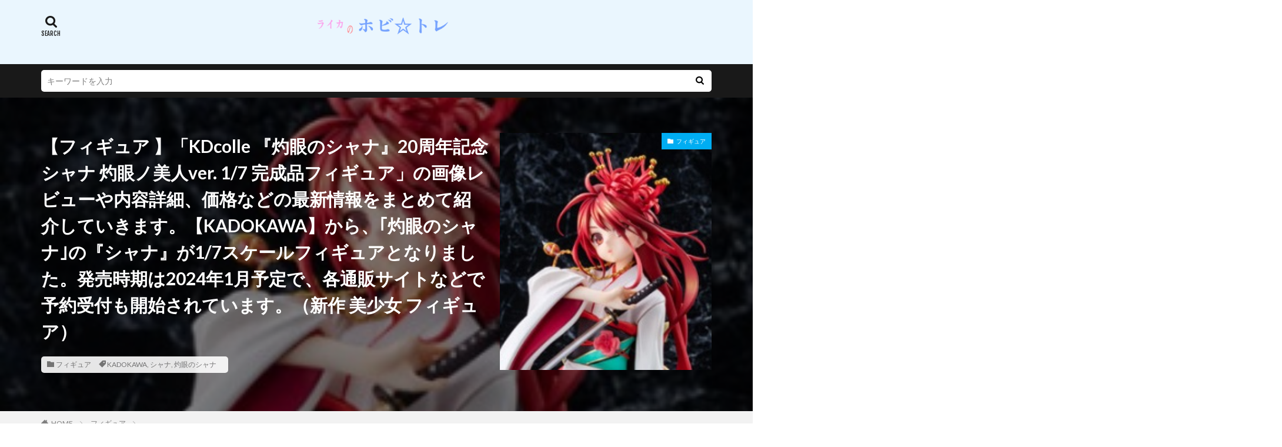

--- FILE ---
content_type: text/html; charset=UTF-8
request_url: https://inu-gameplay-poke.com/%E3%83%95%E3%82%A3%E3%82%AE%E3%83%A5%E3%82%A2-%E3%82%B7%E3%83%A3%E3%83%8A-%E7%81%BC%E7%9C%BC%E3%83%8E%E7%BE%8E%E4%BA%BAver/
body_size: 60779
content:

<!DOCTYPE html>

<html lang="ja" prefix="og: http://ogp.me/ns#" class="t-html 
">

<head prefix="og: http://ogp.me/ns# fb: http://ogp.me/ns/fb# article: http://ogp.me/ns/article#">
<meta charset="UTF-8">
<title>【フィギュア 】「KDcolle 『灼眼のシャナ』20周年記念 シャナ 灼眼ノ美人ver. 1/7 完成品フィギュア」の画像レビューや内容詳細、価格などの最新情報をまとめて紹介していきます。【KADOKAWA】から、｢灼眼のシャナ｣の『シャナ』が1/7スケールフィギュアとなりました。発売時期は2024年1月予定で、各通販サイトなどで予約受付も開始されています。（新作 美少女 フィギュア）│ライカのホビトレ</title>
<meta name='robots' content='max-image-preview:large' />
<link rel='dns-prefetch' href='//www.googletagmanager.com' />
<link rel='dns-prefetch' href='//pagead2.googlesyndication.com' />
<link rel="alternate" title="oEmbed (JSON)" type="application/json+oembed" href="https://inu-gameplay-poke.com/wp-json/oembed/1.0/embed?url=https%3A%2F%2Finu-gameplay-poke.com%2F%25e3%2583%2595%25e3%2582%25a3%25e3%2582%25ae%25e3%2583%25a5%25e3%2582%25a2-%25e3%2582%25b7%25e3%2583%25a3%25e3%2583%258a-%25e7%2581%25bc%25e7%259c%25bc%25e3%2583%258e%25e7%25be%258e%25e4%25ba%25baver%2F" />
<link rel="alternate" title="oEmbed (XML)" type="text/xml+oembed" href="https://inu-gameplay-poke.com/wp-json/oembed/1.0/embed?url=https%3A%2F%2Finu-gameplay-poke.com%2F%25e3%2583%2595%25e3%2582%25a3%25e3%2582%25ae%25e3%2583%25a5%25e3%2582%25a2-%25e3%2582%25b7%25e3%2583%25a3%25e3%2583%258a-%25e7%2581%25bc%25e7%259c%25bc%25e3%2583%258e%25e7%25be%258e%25e4%25ba%25baver%2F&#038;format=xml" />
<style id='wp-img-auto-sizes-contain-inline-css' type='text/css'>
img:is([sizes=auto i],[sizes^="auto," i]){contain-intrinsic-size:3000px 1500px}
/*# sourceURL=wp-img-auto-sizes-contain-inline-css */
</style>
<link rel='stylesheet' id='dashicons-css' href='https://inu-gameplay-poke.com/wp-includes/css/dashicons.min.css?ver=6.9' type='text/css' media='all' />
<link rel='stylesheet' id='thickbox-css' href='https://inu-gameplay-poke.com/wp-includes/js/thickbox/thickbox.css?ver=6.9' type='text/css' media='all' />
<link rel='stylesheet' id='wp-block-library-css' href='https://inu-gameplay-poke.com/wp-includes/css/dist/block-library/style.min.css?ver=6.9' type='text/css' media='all' />
<style id='wp-block-paragraph-inline-css' type='text/css'>
.is-small-text{font-size:.875em}.is-regular-text{font-size:1em}.is-large-text{font-size:2.25em}.is-larger-text{font-size:3em}.has-drop-cap:not(:focus):first-letter{float:left;font-size:8.4em;font-style:normal;font-weight:100;line-height:.68;margin:.05em .1em 0 0;text-transform:uppercase}body.rtl .has-drop-cap:not(:focus):first-letter{float:none;margin-left:.1em}p.has-drop-cap.has-background{overflow:hidden}:root :where(p.has-background){padding:1.25em 2.375em}:where(p.has-text-color:not(.has-link-color)) a{color:inherit}p.has-text-align-left[style*="writing-mode:vertical-lr"],p.has-text-align-right[style*="writing-mode:vertical-rl"]{rotate:180deg}
/*# sourceURL=https://inu-gameplay-poke.com/wp-includes/blocks/paragraph/style.min.css */
</style>
<style id='global-styles-inline-css' type='text/css'>
:root{--wp--preset--aspect-ratio--square: 1;--wp--preset--aspect-ratio--4-3: 4/3;--wp--preset--aspect-ratio--3-4: 3/4;--wp--preset--aspect-ratio--3-2: 3/2;--wp--preset--aspect-ratio--2-3: 2/3;--wp--preset--aspect-ratio--16-9: 16/9;--wp--preset--aspect-ratio--9-16: 9/16;--wp--preset--color--black: #000000;--wp--preset--color--cyan-bluish-gray: #abb8c3;--wp--preset--color--white: #ffffff;--wp--preset--color--pale-pink: #f78da7;--wp--preset--color--vivid-red: #cf2e2e;--wp--preset--color--luminous-vivid-orange: #ff6900;--wp--preset--color--luminous-vivid-amber: #fcb900;--wp--preset--color--light-green-cyan: #7bdcb5;--wp--preset--color--vivid-green-cyan: #00d084;--wp--preset--color--pale-cyan-blue: #8ed1fc;--wp--preset--color--vivid-cyan-blue: #0693e3;--wp--preset--color--vivid-purple: #9b51e0;--wp--preset--gradient--vivid-cyan-blue-to-vivid-purple: linear-gradient(135deg,rgb(6,147,227) 0%,rgb(155,81,224) 100%);--wp--preset--gradient--light-green-cyan-to-vivid-green-cyan: linear-gradient(135deg,rgb(122,220,180) 0%,rgb(0,208,130) 100%);--wp--preset--gradient--luminous-vivid-amber-to-luminous-vivid-orange: linear-gradient(135deg,rgb(252,185,0) 0%,rgb(255,105,0) 100%);--wp--preset--gradient--luminous-vivid-orange-to-vivid-red: linear-gradient(135deg,rgb(255,105,0) 0%,rgb(207,46,46) 100%);--wp--preset--gradient--very-light-gray-to-cyan-bluish-gray: linear-gradient(135deg,rgb(238,238,238) 0%,rgb(169,184,195) 100%);--wp--preset--gradient--cool-to-warm-spectrum: linear-gradient(135deg,rgb(74,234,220) 0%,rgb(151,120,209) 20%,rgb(207,42,186) 40%,rgb(238,44,130) 60%,rgb(251,105,98) 80%,rgb(254,248,76) 100%);--wp--preset--gradient--blush-light-purple: linear-gradient(135deg,rgb(255,206,236) 0%,rgb(152,150,240) 100%);--wp--preset--gradient--blush-bordeaux: linear-gradient(135deg,rgb(254,205,165) 0%,rgb(254,45,45) 50%,rgb(107,0,62) 100%);--wp--preset--gradient--luminous-dusk: linear-gradient(135deg,rgb(255,203,112) 0%,rgb(199,81,192) 50%,rgb(65,88,208) 100%);--wp--preset--gradient--pale-ocean: linear-gradient(135deg,rgb(255,245,203) 0%,rgb(182,227,212) 50%,rgb(51,167,181) 100%);--wp--preset--gradient--electric-grass: linear-gradient(135deg,rgb(202,248,128) 0%,rgb(113,206,126) 100%);--wp--preset--gradient--midnight: linear-gradient(135deg,rgb(2,3,129) 0%,rgb(40,116,252) 100%);--wp--preset--font-size--small: 13px;--wp--preset--font-size--medium: 20px;--wp--preset--font-size--large: 36px;--wp--preset--font-size--x-large: 42px;--wp--preset--spacing--20: 0.44rem;--wp--preset--spacing--30: 0.67rem;--wp--preset--spacing--40: 1rem;--wp--preset--spacing--50: 1.5rem;--wp--preset--spacing--60: 2.25rem;--wp--preset--spacing--70: 3.38rem;--wp--preset--spacing--80: 5.06rem;--wp--preset--shadow--natural: 6px 6px 9px rgba(0, 0, 0, 0.2);--wp--preset--shadow--deep: 12px 12px 50px rgba(0, 0, 0, 0.4);--wp--preset--shadow--sharp: 6px 6px 0px rgba(0, 0, 0, 0.2);--wp--preset--shadow--outlined: 6px 6px 0px -3px rgb(255, 255, 255), 6px 6px rgb(0, 0, 0);--wp--preset--shadow--crisp: 6px 6px 0px rgb(0, 0, 0);}:where(.is-layout-flex){gap: 0.5em;}:where(.is-layout-grid){gap: 0.5em;}body .is-layout-flex{display: flex;}.is-layout-flex{flex-wrap: wrap;align-items: center;}.is-layout-flex > :is(*, div){margin: 0;}body .is-layout-grid{display: grid;}.is-layout-grid > :is(*, div){margin: 0;}:where(.wp-block-columns.is-layout-flex){gap: 2em;}:where(.wp-block-columns.is-layout-grid){gap: 2em;}:where(.wp-block-post-template.is-layout-flex){gap: 1.25em;}:where(.wp-block-post-template.is-layout-grid){gap: 1.25em;}.has-black-color{color: var(--wp--preset--color--black) !important;}.has-cyan-bluish-gray-color{color: var(--wp--preset--color--cyan-bluish-gray) !important;}.has-white-color{color: var(--wp--preset--color--white) !important;}.has-pale-pink-color{color: var(--wp--preset--color--pale-pink) !important;}.has-vivid-red-color{color: var(--wp--preset--color--vivid-red) !important;}.has-luminous-vivid-orange-color{color: var(--wp--preset--color--luminous-vivid-orange) !important;}.has-luminous-vivid-amber-color{color: var(--wp--preset--color--luminous-vivid-amber) !important;}.has-light-green-cyan-color{color: var(--wp--preset--color--light-green-cyan) !important;}.has-vivid-green-cyan-color{color: var(--wp--preset--color--vivid-green-cyan) !important;}.has-pale-cyan-blue-color{color: var(--wp--preset--color--pale-cyan-blue) !important;}.has-vivid-cyan-blue-color{color: var(--wp--preset--color--vivid-cyan-blue) !important;}.has-vivid-purple-color{color: var(--wp--preset--color--vivid-purple) !important;}.has-black-background-color{background-color: var(--wp--preset--color--black) !important;}.has-cyan-bluish-gray-background-color{background-color: var(--wp--preset--color--cyan-bluish-gray) !important;}.has-white-background-color{background-color: var(--wp--preset--color--white) !important;}.has-pale-pink-background-color{background-color: var(--wp--preset--color--pale-pink) !important;}.has-vivid-red-background-color{background-color: var(--wp--preset--color--vivid-red) !important;}.has-luminous-vivid-orange-background-color{background-color: var(--wp--preset--color--luminous-vivid-orange) !important;}.has-luminous-vivid-amber-background-color{background-color: var(--wp--preset--color--luminous-vivid-amber) !important;}.has-light-green-cyan-background-color{background-color: var(--wp--preset--color--light-green-cyan) !important;}.has-vivid-green-cyan-background-color{background-color: var(--wp--preset--color--vivid-green-cyan) !important;}.has-pale-cyan-blue-background-color{background-color: var(--wp--preset--color--pale-cyan-blue) !important;}.has-vivid-cyan-blue-background-color{background-color: var(--wp--preset--color--vivid-cyan-blue) !important;}.has-vivid-purple-background-color{background-color: var(--wp--preset--color--vivid-purple) !important;}.has-black-border-color{border-color: var(--wp--preset--color--black) !important;}.has-cyan-bluish-gray-border-color{border-color: var(--wp--preset--color--cyan-bluish-gray) !important;}.has-white-border-color{border-color: var(--wp--preset--color--white) !important;}.has-pale-pink-border-color{border-color: var(--wp--preset--color--pale-pink) !important;}.has-vivid-red-border-color{border-color: var(--wp--preset--color--vivid-red) !important;}.has-luminous-vivid-orange-border-color{border-color: var(--wp--preset--color--luminous-vivid-orange) !important;}.has-luminous-vivid-amber-border-color{border-color: var(--wp--preset--color--luminous-vivid-amber) !important;}.has-light-green-cyan-border-color{border-color: var(--wp--preset--color--light-green-cyan) !important;}.has-vivid-green-cyan-border-color{border-color: var(--wp--preset--color--vivid-green-cyan) !important;}.has-pale-cyan-blue-border-color{border-color: var(--wp--preset--color--pale-cyan-blue) !important;}.has-vivid-cyan-blue-border-color{border-color: var(--wp--preset--color--vivid-cyan-blue) !important;}.has-vivid-purple-border-color{border-color: var(--wp--preset--color--vivid-purple) !important;}.has-vivid-cyan-blue-to-vivid-purple-gradient-background{background: var(--wp--preset--gradient--vivid-cyan-blue-to-vivid-purple) !important;}.has-light-green-cyan-to-vivid-green-cyan-gradient-background{background: var(--wp--preset--gradient--light-green-cyan-to-vivid-green-cyan) !important;}.has-luminous-vivid-amber-to-luminous-vivid-orange-gradient-background{background: var(--wp--preset--gradient--luminous-vivid-amber-to-luminous-vivid-orange) !important;}.has-luminous-vivid-orange-to-vivid-red-gradient-background{background: var(--wp--preset--gradient--luminous-vivid-orange-to-vivid-red) !important;}.has-very-light-gray-to-cyan-bluish-gray-gradient-background{background: var(--wp--preset--gradient--very-light-gray-to-cyan-bluish-gray) !important;}.has-cool-to-warm-spectrum-gradient-background{background: var(--wp--preset--gradient--cool-to-warm-spectrum) !important;}.has-blush-light-purple-gradient-background{background: var(--wp--preset--gradient--blush-light-purple) !important;}.has-blush-bordeaux-gradient-background{background: var(--wp--preset--gradient--blush-bordeaux) !important;}.has-luminous-dusk-gradient-background{background: var(--wp--preset--gradient--luminous-dusk) !important;}.has-pale-ocean-gradient-background{background: var(--wp--preset--gradient--pale-ocean) !important;}.has-electric-grass-gradient-background{background: var(--wp--preset--gradient--electric-grass) !important;}.has-midnight-gradient-background{background: var(--wp--preset--gradient--midnight) !important;}.has-small-font-size{font-size: var(--wp--preset--font-size--small) !important;}.has-medium-font-size{font-size: var(--wp--preset--font-size--medium) !important;}.has-large-font-size{font-size: var(--wp--preset--font-size--large) !important;}.has-x-large-font-size{font-size: var(--wp--preset--font-size--x-large) !important;}
/*# sourceURL=global-styles-inline-css */
</style>

<style id='classic-theme-styles-inline-css' type='text/css'>
/*! This file is auto-generated */
.wp-block-button__link{color:#fff;background-color:#32373c;border-radius:9999px;box-shadow:none;text-decoration:none;padding:calc(.667em + 2px) calc(1.333em + 2px);font-size:1.125em}.wp-block-file__button{background:#32373c;color:#fff;text-decoration:none}
/*# sourceURL=/wp-includes/css/classic-themes.min.css */
</style>
<script type="text/javascript" src="https://inu-gameplay-poke.com/wp-includes/js/jquery/jquery.min.js?ver=3.7.1" id="jquery-core-js"></script>
<script type="text/javascript" src="https://inu-gameplay-poke.com/wp-includes/js/jquery/jquery-migrate.min.js?ver=3.4.1" id="jquery-migrate-js"></script>
<link rel="https://api.w.org/" href="https://inu-gameplay-poke.com/wp-json/" /><link rel="alternate" title="JSON" type="application/json" href="https://inu-gameplay-poke.com/wp-json/wp/v2/posts/5263" /><meta name="generator" content="Site Kit by Google 1.170.0" /><link class="css-async" rel href="https://inu-gameplay-poke.com/wp-content/themes/the-thor/css/icon.min.css">
<link class="css-async" rel href="https://fonts.googleapis.com/css?family=Lato:100,300,400,700,900">
<link class="css-async" rel href="https://fonts.googleapis.com/css?family=Fjalla+One">
<link rel="stylesheet" href="https://fonts.googleapis.com/css?family=Noto+Sans+JP:100,200,300,400,500,600,700,800,900">
<link rel="stylesheet" href="https://inu-gameplay-poke.com/wp-content/themes/the-thor/style.min.css">
<link class="css-async" rel href="https://inu-gameplay-poke.com/wp-content/themes/the-thor-child/style-user.css?1588671327">
<link rel="canonical" href="https://inu-gameplay-poke.com/%e3%83%95%e3%82%a3%e3%82%ae%e3%83%a5%e3%82%a2-%e3%82%b7%e3%83%a3%e3%83%8a-%e7%81%bc%e7%9c%bc%e3%83%8e%e7%be%8e%e4%ba%baver/" />
<script src="https://ajax.googleapis.com/ajax/libs/jquery/1.12.4/jquery.min.js"></script>
<meta http-equiv="X-UA-Compatible" content="IE=edge">
<meta name="viewport" content="width=device-width, initial-scale=1, viewport-fit=cover"/>
<style>
.widget.widget_nav_menu ul.menu{border-color: rgba(0,173,242,0.15);}.widget.widget_nav_menu ul.menu li{border-color: rgba(0,173,242,0.75);}.widget.widget_nav_menu ul.menu .sub-menu li{border-color: rgba(0,173,242,0.15);}.widget.widget_nav_menu ul.menu .sub-menu li .sub-menu li:first-child{border-color: rgba(0,173,242,0.15);}.widget.widget_nav_menu ul.menu li a:hover{background-color: rgba(0,173,242,0.75);}.widget.widget_nav_menu ul.menu .current-menu-item > a{background-color: rgba(0,173,242,0.75);}.widget.widget_nav_menu ul.menu li .sub-menu li a:before {color:#00adf2;}.widget.widget_nav_menu ul.menu li a{background-color:#00adf2;}.widget.widget_nav_menu ul.menu .sub-menu a:hover{color:#00adf2;}.widget.widget_nav_menu ul.menu .sub-menu .current-menu-item a{color:#00adf2;}.widget.widget_categories ul{border-color: rgba(0,173,242,0.15);}.widget.widget_categories ul li{border-color: rgba(0,173,242,0.75);}.widget.widget_categories ul .children li{border-color: rgba(0,173,242,0.15);}.widget.widget_categories ul .children li .children li:first-child{border-color: rgba(0,173,242,0.15);}.widget.widget_categories ul li a:hover{background-color: rgba(0,173,242,0.75);}.widget.widget_categories ul .current-menu-item > a{background-color: rgba(0,173,242,0.75);}.widget.widget_categories ul li .children li a:before {color:#00adf2;}.widget.widget_categories ul li a{background-color:#00adf2;}.widget.widget_categories ul .children a:hover{color:#00adf2;}.widget.widget_categories ul .children .current-menu-item a{color:#00adf2;}.widgetSearch__input:hover{border-color:#00adf2;}.widgetCatTitle{background-color:#00adf2;}.widgetCatTitle__inner{background-color:#00adf2;}.widgetSearch__submit:hover{background-color:#00adf2;}.widgetProfile__sns{background-color:#00adf2;}.widget.widget_calendar .calendar_wrap tbody a:hover{background-color:#00adf2;}.widget ul li a:hover{color:#00adf2;}.widget.widget_rss .rsswidget:hover{color:#00adf2;}.widget.widget_tag_cloud a:hover{background-color:#00adf2;}.widget select:hover{border-color:#00adf2;}.widgetSearch__checkLabel:hover:after{border-color:#00adf2;}.widgetSearch__check:checked .widgetSearch__checkLabel:before, .widgetSearch__check:checked + .widgetSearch__checkLabel:before{border-color:#00adf2;}.widgetTab__item.current{border-top-color:#00adf2;}.widgetTab__item:hover{border-top-color:#00adf2;}.searchHead__title{background-color:#00adf2;}.searchHead__submit:hover{color:#00adf2;}.menuBtn__close:hover{color:#00adf2;}.menuBtn__link:hover{color:#00adf2;}@media only screen and (min-width: 992px){.menuBtn__link {background-color:#00adf2;}}.t-headerCenter .menuBtn__link:hover{color:#00adf2;}.searchBtn__close:hover{color:#00adf2;}.searchBtn__link:hover{color:#00adf2;}.breadcrumb__item a:hover{color:#00adf2;}.pager__item{color:#00adf2;}.pager__item:hover, .pager__item-current{background-color:#00adf2; color:#fff;}.page-numbers{color:#00adf2;}.page-numbers:hover, .page-numbers.current{background-color:#00adf2; color:#fff;}.pagePager__item{color:#00adf2;}.pagePager__item:hover, .pagePager__item-current{background-color:#00adf2; color:#fff;}.heading a:hover{color:#00adf2;}.eyecatch__cat{background-color:#00adf2;}.the__category{background-color:#00adf2;}.dateList__item a:hover{color:#00adf2;}.controllerFooter__item:last-child{background-color:#00adf2;}.controllerFooter__close{background-color:#00adf2;}.bottomFooter__topBtn{background-color:#00adf2;}.mask-color{background-color:#00adf2;}.mask-colorgray{background-color:#00adf2;}.pickup3__item{background-color:#00adf2;}.categoryBox__title{color:#00adf2;}.comments__list .comment-meta{background-color:#00adf2;}.comment-respond .submit{background-color:#00adf2;}.prevNext__pop{background-color:#00adf2;}.swiper-pagination-bullet-active{background-color:#00adf2;}.swiper-slider .swiper-button-next, .swiper-slider .swiper-container-rtl .swiper-button-prev, .swiper-slider .swiper-button-prev, .swiper-slider .swiper-container-rtl .swiper-button-next	{background-color:#00adf2;}body{background:#ffffff;}.l-header{background-color:#eaf6fe;}.globalNavi::before{background: -webkit-gradient(linear,left top,right top,color-stop(0%,rgba(255,255,255,0)),color-stop(100%,#eaf6fe));}.snsFooter{background-color:#00adf2}.widget-main .heading.heading-widget{background-color:#00adf2}.widget-main .heading.heading-widgetsimple{background-color:#00adf2}.widget-main .heading.heading-widgetsimplewide{background-color:#00adf2}.widget-main .heading.heading-widgetwide{background-color:#00adf2}.widget-main .heading.heading-widgetbottom:before{border-color:#00adf2}.widget-main .heading.heading-widgetborder{border-color:#00adf2}.widget-main .heading.heading-widgetborder::before,.widget-main .heading.heading-widgetborder::after{background-color:#00adf2}.widget-side .heading.heading-widget{background-color:#00adf2}.widget-side .heading.heading-widgetsimple{background-color:#00adf2}.widget-side .heading.heading-widgetsimplewide{background-color:#00adf2}.widget-side .heading.heading-widgetwide{background-color:#00adf2}.widget-side .heading.heading-widgetbottom:before{border-color:#00adf2}.widget-side .heading.heading-widgetborder{border-color:#00adf2}.widget-side .heading.heading-widgetborder::before,.widget-side .heading.heading-widgetborder::after{background-color:#00adf2}.widget-foot .heading.heading-widget{background-color:#00adf2}.widget-foot .heading.heading-widgetsimple{background-color:#00adf2}.widget-foot .heading.heading-widgetsimplewide{background-color:#00adf2}.widget-foot .heading.heading-widgetwide{background-color:#00adf2}.widget-foot .heading.heading-widgetbottom:before{border-color:#00adf2}.widget-foot .heading.heading-widgetborder{border-color:#00adf2}.widget-foot .heading.heading-widgetborder::before,.widget-foot .heading.heading-widgetborder::after{background-color:#00adf2}.widget-menu .heading.heading-widget{background-color:#00adf2}.widget-menu .heading.heading-widgetsimple{background-color:#00adf2}.widget-menu .heading.heading-widgetsimplewide{background-color:#00adf2}.widget-menu .heading.heading-widgetwide{background-color:#00adf2}.widget-menu .heading.heading-widgetbottom:before{border-color:#00adf2}.widget-menu .heading.heading-widgetborder{border-color:#00adf2}.widget-menu .heading.heading-widgetborder::before,.widget-menu .heading.heading-widgetborder::after{background-color:#00adf2}.still{height: 70px;}@media only screen and (min-width: 768px){.still {height: 300px;}}.rankingBox__bg{background-color:#00adf2}.the__ribbon{background-color:#00adf2}.the__ribbon:after{border-left-color:#00adf2; border-right-color:#00adf2}.content .balloon .balloon__img-left div {background-image:url("https://inu-gameplay-poke.com/wp-content/uploads/2020/05/3b6ef470a1eeaf5aae7382497cd8f1f9.jpeg");}.content .balloon .balloon__img-right div {background-image:url("https://inu-gameplay-poke.com/wp-content/uploads/2020/05/f323be8f4c3cac1c8fdc62aa053309dc.jpeg");}.content .afTagBox__btnDetail{background-color:#00adf2;}.widget .widgetAfTag__btnDetail{background-color:#00adf2;}.content .afTagBox__btnAf{background-color:#dd5858;}.widget .widgetAfTag__btnAf{background-color:#dd5858;}.content a{color:#00adf2;}.phrase a{color:#00adf2;}.content .sitemap li a:hover{color:#00adf2;}.content h2 a:hover,.content h3 a:hover,.content h4 a:hover,.content h5 a:hover{color:#00adf2;}.content ul.menu li a:hover{color:#00adf2;}.content .es-LiconBox:before{background-color:#a83f3f;}.content .es-LiconCircle:before{background-color:#a83f3f;}.content .es-BTiconBox:before{background-color:#a83f3f;}.content .es-BTiconCircle:before{background-color:#a83f3f;}.content .es-BiconObi{border-color:#a83f3f;}.content .es-BiconCorner:before{background-color:#a83f3f;}.content .es-BiconCircle:before{background-color:#a83f3f;}.content .es-BmarkHatena::before{background-color:#005293;}.content .es-BmarkExcl::before{background-color:#b60105;}.content .es-BmarkQ::before{background-color:#005293;}.content .es-BmarkQ::after{border-top-color:#005293;}.content .es-BmarkA::before{color:#b60105;}.content .es-BsubTradi::before{color:#ffffff;background-color:#26a0f2;border-color:#0297ed;}.btn__link-primary{color:#ffffff; background-color:#00a0ea;}.content .btn__link-primary{color:#ffffff; background-color:#00a0ea;}.searchBtn__contentInner .btn__link-search{color:#ffffff; background-color:#00a0ea;}.btn__link-secondary{color:#ffffff; background-color:#00a0ea;}.content .btn__link-secondary{color:#ffffff; background-color:#00a0ea;}.btn__link-search{color:#ffffff; background-color:#00a0ea;}.btn__link-normal{color:#00a0ea;}.content .btn__link-normal{color:#00a0ea;}.btn__link-normal:hover{background-color:#00a0ea;}.content .btn__link-normal:hover{background-color:#00a0ea;}.comments__list .comment-reply-link{color:#00a0ea;}.comments__list .comment-reply-link:hover{background-color:#00a0ea;}@media only screen and (min-width: 992px){.subNavi__link-pickup{color:#00a0ea;}}@media only screen and (min-width: 992px){.subNavi__link-pickup:hover{background-color:#00a0ea;}}.partsH2-7 h2{color:#191919;}.partsH2-7 h2::after{background: repeating-linear-gradient(-45deg, #00a0ea, #00a0ea 2px, #9fd8f6 2px, #9fd8f6 4px);}.content h3{color:#191919}.content h4{color:#191919}.content h5{color:#191919}.content ul > li::before{color:#a83f3f;}.content ul{color:#191919;}.content ol > li::before{color:#a83f3f; border-color:#a83f3f;}.content ol > li > ol > li::before{background-color:#a83f3f; border-color:#a83f3f;}.content ol > li > ol > li > ol > li::before{color:#a83f3f; border-color:#a83f3f;}.content ol{color:#191919;}.content .balloon .balloon__text{color:#191919; background-color:#f2f2f2;}.content .balloon .balloon__text-left:before{border-left-color:#f2f2f2;}.content .balloon .balloon__text-right:before{border-right-color:#f2f2f2;}.content .balloon-boder .balloon__text{color:#191919; background-color:#ffffff;  border-color:#d8d8d8;}.content .balloon-boder .balloon__text-left:before{border-left-color:#d8d8d8;}.content .balloon-boder .balloon__text-left:after{border-left-color:#ffffff;}.content .balloon-boder .balloon__text-right:before{border-right-color:#d8d8d8;}.content .balloon-boder .balloon__text-right:after{border-right-color:#ffffff;}.content blockquote{color:#191919; background-color:#f2f2f2;}.content blockquote::before{color:#d8d8d8;}.content table{color:#191919; border-top-color:#E5E5E5; border-left-color:#E5E5E5;}.content table th{background:#f2f2f2; color:#191919; ;border-right-color:#E5E5E5; border-bottom-color:#E5E5E5;}.content table td{background:#ffffff; ;border-right-color:#E5E5E5; border-bottom-color:#E5E5E5;}.content table tr:nth-child(odd) td{background-color:#ffffff;}
</style>

<!-- Site Kit が追加した Google AdSense メタタグ -->
<meta name="google-adsense-platform-account" content="ca-host-pub-2644536267352236">
<meta name="google-adsense-platform-domain" content="sitekit.withgoogle.com">
<!-- Site Kit が追加した End Google AdSense メタタグ -->

<!-- Google AdSense スニペット (Site Kit が追加) -->
<script type="text/javascript" async="async" src="https://pagead2.googlesyndication.com/pagead/js/adsbygoogle.js?client=ca-pub-4105981634572958&amp;host=ca-host-pub-2644536267352236" crossorigin="anonymous"></script>

<!-- (ここまで) Google AdSense スニペット (Site Kit が追加) -->
<link rel="icon" href="https://inu-gameplay-poke.com/wp-content/uploads/2020/05/cropped-3b6ef470a1eeaf5aae7382497cd8f1f9-32x32.jpeg" sizes="32x32" />
<link rel="icon" href="https://inu-gameplay-poke.com/wp-content/uploads/2020/05/cropped-3b6ef470a1eeaf5aae7382497cd8f1f9-192x192.jpeg" sizes="192x192" />
<link rel="apple-touch-icon" href="https://inu-gameplay-poke.com/wp-content/uploads/2020/05/cropped-3b6ef470a1eeaf5aae7382497cd8f1f9-180x180.jpeg" />
<meta name="msapplication-TileImage" content="https://inu-gameplay-poke.com/wp-content/uploads/2020/05/cropped-3b6ef470a1eeaf5aae7382497cd8f1f9-270x270.jpeg" />
<meta name="description" content="「KDcolle 『灼眼のシャナ』20周年記念 シャナ 灼眼ノ美人ver. 1/7 完成品フィギュア【KADOKAWA】」のフィギュア画像レビューや内容、値段などの紹介や最新情報をまとめて紹介していきます。(新作フィギュア)今回紹介する新作美少女フィギュアは、【KADOKAWA】から2024年1月に発売予定となっている、「灼眼のシャナ」より『シャナ』です。ということで『シャナ』のフィギュアです。○今回のフィギュアについて大人気ライトノベル「灼眼のシャナ」より『シャナ』が、【KADOKAWA】から完成品の1/7 スケールフィギュアで登場です。久しぶりにフィギュア化となった『シャナ』は、刊行20周年を迎えた『灼眼のシャナ』を記念に着物姿となった”灼眼ノ美人”になります。『シャナ』のフィギュアは結構昔に登場したきりなので、クオリティは『シャナ』のフィギュアでは高めとなります。○予約などについて｢あみあみ｣などの通販サイトでも予約受付が開始されています。それでは「KDcolle 『灼眼のシャナ』20周年記念 シャナ 灼眼ノ美人ver. 1/7 完成品フィギュア【KADOKAWA】」について見ていきます。">
<meta property="og:site_name" content="ライカのホビトレ" />
<meta property="og:type" content="article" />
<meta property="og:title" content="【フィギュア 】「KDcolle 『灼眼のシャナ』20周年記念 シャナ 灼眼ノ美人ver. 1/7 完成品フィギュア」の画像レビューや内容詳細、価格などの最新情報をまとめて紹介していきます。【KADOKAWA】から、｢灼眼のシャナ｣の『シャナ』が1/7スケールフィギュアとなりました。発売時期は2024年1月予定で、各通販サイトなどで予約受付も開始されています。（新作 美少女 フィギュア）" />
<meta property="og:description" content="「KDcolle 『灼眼のシャナ』20周年記念 シャナ 灼眼ノ美人ver. 1/7 完成品フィギュア【KADOKAWA】」のフィギュア画像レビューや内容、値段などの紹介や最新情報をまとめて紹介していきます。(新作フィギュア)今回紹介する新作美少女フィギュアは、【KADOKAWA】から2024年1月に発売予定となっている、「灼眼のシャナ」より『シャナ』です。ということで『シャナ』のフィギュアです。○今回のフィギュアについて大人気ライトノベル「灼眼のシャナ」より『シャナ』が、【KADOKAWA】から完成品の1/7 スケールフィギュアで登場です。久しぶりにフィギュア化となった『シャナ』は、刊行20周年を迎えた『灼眼のシャナ』を記念に着物姿となった”灼眼ノ美人”になります。『シャナ』のフィギュアは結構昔に登場したきりなので、クオリティは『シャナ』のフィギュアでは高めとなります。○予約などについて｢あみあみ｣などの通販サイトでも予約受付が開始されています。それでは「KDcolle 『灼眼のシャナ』20周年記念 シャナ 灼眼ノ美人ver. 1/7 完成品フィギュア【KADOKAWA】」について見ていきます。" />
<meta property="og:url" content="https://inu-gameplay-poke.com/%e3%83%95%e3%82%a3%e3%82%ae%e3%83%a5%e3%82%a2-%e3%82%b7%e3%83%a3%e3%83%8a-%e7%81%bc%e7%9c%bc%e3%83%8e%e7%be%8e%e4%ba%baver/" />
<meta property="og:image" content="https://inu-gameplay-poke.com/wp-content/uploads/2023/03/e840f250df7f07c9995fd8325ce3f2a6.jpg" />
<meta name="twitter:card" content="summary" />
<meta name="twitter:site" content="@" />


</head>
<body class=" t-headerCenter" id="top">


  <!--l-header-->
  <header class="l-header">
    <div class="container container-header">

      <!--logo-->
			<p class="siteTitle">
				<a class="siteTitle__link" href="https://inu-gameplay-poke.com">
											<img class="siteTitle__logo" src="https://inu-gameplay-poke.com/wp-content/uploads/2021/08/7809d4dc4b2f47a36c56b19f94198e30.png" alt="ライカのホビトレ" width="800" height="80" >
					        </a>
      </p>      <!--/logo-->


      				<!--globalNavi-->
				<nav class="globalNavi">
					<div class="globalNavi__inner">
            					</div>
				</nav>
				<!--/globalNavi-->
			

			

            <!--searchBtn-->
			<div class="searchBtn searchBtn-right searchBtn-zero ">
        <input class="searchBtn__checkbox" id="searchBtn-checkbox" type="checkbox">
        <label class="searchBtn__link searchBtn__link-text icon-search" for="searchBtn-checkbox"></label>
        <label class="searchBtn__unshown" for="searchBtn-checkbox"></label>

        <div class="searchBtn__content">
          <div class="searchBtn__scroll">
            <label class="searchBtn__close" for="searchBtn-checkbox"><i class="icon-close"></i>CLOSE</label>
            <div class="searchBtn__contentInner">
              <aside class="widget">
  <div class="widgetSearch">
    <form method="get" action="https://inu-gameplay-poke.com" target="_top">
  <div class="widgetSearch__contents">
    <h3 class="heading heading-tertiary">キーワード</h3>
    <input class="widgetSearch__input widgetSearch__input-max" type="text" name="s" placeholder="キーワードを入力" value="">

        <ol class="widgetSearch__word">
            <li class="widgetSearch__wordItem"><a href="https://inu-gameplay-poke.com?s=TCG">TCG</a></li>
	                              </ol>
    
  </div>

  <div class="widgetSearch__contents">
    <h3 class="heading heading-tertiary">ジャンル</h3>
	<select  name='cat' id='cat_69714eb3a1f6b' class='widgetSearch__select'>
	<option value=''>ジャンルを選択</option>
	<option class="level-0" value="1">未分類</option>
	<option class="level-0" value="11">本サイトについて</option>
	<option class="level-0" value="13">TCGサプライ</option>
	<option class="level-0" value="20">書籍</option>
	<option class="level-0" value="23">フィギュア</option>
	<option class="level-0" value="27">ぬいぐるみ</option>
	<option class="level-0" value="43">ゲーム</option>
	<option class="level-0" value="51">ボードゲーム</option>
	<option class="level-0" value="52">カードゲーム</option>
	<option class="level-0" value="88">プラモデル</option>
	<option class="level-0" value="249">食玩</option>
	<option class="level-0" value="265">グッズ</option>
	<option class="level-0" value="324">音楽</option>
	<option class="level-0" value="335">アニメ</option>
</select>
  </div>

  	<div class="widgetSearch__tag">
    <h3 class="heading heading-tertiary">こだわり条件</h3>
    <label><input class="widgetSearch__check" type="checkbox" name="tag[]" value="20%e5%91%a8%e5%b9%b4%e8%b6%85%e6%84%9f%e8%ac%9d%e3%83%a1%e3%83%a2%e3%83%aa%e3%82%a2%e3%83%ab%e3%83%91%e3%83%83%e3%82%af%ef%bd%9e%e7%a9%b6%e6%a5%b5%e3%81%ae%e7%ab%a0%ef%bd%9e%e3%83%87%e3%83%a5%e3%82%a8" /><span class="widgetSearch__checkLabel">20周年超感謝メモリアルパック～究極の章～デュエキングMAX</span></label><label><input class="widgetSearch__check" type="checkbox" name="tag[]" value="30-minutes-sisters" /><span class="widgetSearch__checkLabel">30 MINUTES SISTERS</span></label><label><input class="widgetSearch__check" type="checkbox" name="tag[]" value="40%e5%8e%9f%e3%81%97%e3%81%be%e3%81%af%e3%82%89" /><span class="widgetSearch__checkLabel">40原(しまはら)</span></label><label><input class="widgetSearch__check" type="checkbox" name="tag[]" value="416%ef%bc%88hk416%ef%bc%89" /><span class="widgetSearch__checkLabel">416（HK416）</span></label><label><input class="widgetSearch__check" type="checkbox" name="tag[]" value="86%e2%80%95%e3%82%a8%e3%82%a4%e3%83%86%e3%82%a3%e3%82%b7%e3%83%83%e3%82%af%e3%82%b9%e2%80%95" /><span class="widgetSearch__checkLabel">86―エイティシックス―</span></label><label><input class="widgetSearch__check" type="checkbox" name="tag[]" value="89%e5%bc%8f" /><span class="widgetSearch__checkLabel">89式</span></label><label><input class="widgetSearch__check" type="checkbox" name="tag[]" value="a-soul" /><span class="widgetSearch__checkLabel">A-SOUL</span></label><label><input class="widgetSearch__check" type="checkbox" name="tag[]" value="a-z%ef%bc%9a" /><span class="widgetSearch__checkLabel">A-Z：</span></label><label><input class="widgetSearch__check" type="checkbox" name="tag[]" value="abc%e3%82%a2%e3%83%8b%e3%83%a1%e3%83%bc%e3%82%b7%e3%83%a7%e3%83%b3" /><span class="widgetSearch__checkLabel">ABCアニメーション</span></label><label><input class="widgetSearch__check" type="checkbox" name="tag[]" value="act-mode" /><span class="widgetSearch__checkLabel">ACT MODE</span></label><label><input class="widgetSearch__check" type="checkbox" name="tag[]" value="aiko" /><span class="widgetSearch__checkLabel">AIKO</span></label><label><input class="widgetSearch__check" type="checkbox" name="tag[]" value="ak-12" /><span class="widgetSearch__checkLabel">AK-12</span></label><label><input class="widgetSearch__check" type="checkbox" name="tag[]" value="alter%ef%bc%88%e3%82%a2%e3%83%ab%e3%82%bf%e3%83%bc%ef%bc%89" /><span class="widgetSearch__checkLabel">ALTER（アルター）</span></label><label><input class="widgetSearch__check" type="checkbox" name="tag[]" value="alumina%ef%bc%88%e3%82%a2%e3%83%ab%e3%83%9f%e3%83%8a%ef%bc%89" /><span class="widgetSearch__checkLabel">ALUMINA（アルミナ）</span></label><label><input class="widgetSearch__check" type="checkbox" name="tag[]" value="am-rfb" /><span class="widgetSearch__checkLabel">Am RFB</span></label><label><input class="widgetSearch__check" type="checkbox" name="tag[]" value="anigame" /><span class="widgetSearch__checkLabel">AniGame</span></label><label><input class="widgetSearch__check" type="checkbox" name="tag[]" value="anigift" /><span class="widgetSearch__checkLabel">AniGift</span></label><label><input class="widgetSearch__check" type="checkbox" name="tag[]" value="animation-chronicle%e3%82%a2%e3%83%8b%e3%83%a1%e3%83%bc%e3%82%b7%e3%83%a7%e3%83%b3%e3%82%af%e3%83%ad%e3%83%8b%e3%82%af%e3%83%ab2022" /><span class="widgetSearch__checkLabel">ANIMATION CHRONICLE(アニメーションクロニクル)2022</span></label><label><input class="widgetSearch__check" type="checkbox" name="tag[]" value="animester%e3%82%a2%e3%83%8b%e3%83%a1%e3%82%b9%e3%82%bf%e3%83%bc" /><span class="widgetSearch__checkLabel">AniMester(アニメスター)</span></label><label><input class="widgetSearch__check" type="checkbox" name="tag[]" value="anmi" /><span class="widgetSearch__checkLabel">Anmi</span></label><label><input class="widgetSearch__check" type="checkbox" name="tag[]" value="aoko" /><span class="widgetSearch__checkLabel">AOKO</span></label><label><input class="widgetSearch__check" type="checkbox" name="tag[]" value="apex" /><span class="widgetSearch__checkLabel">APEX</span></label><label><input class="widgetSearch__check" type="checkbox" name="tag[]" value="apocrypha-toy" /><span class="widgetSearch__checkLabel">Apocrypha Toy</span></label><label><input class="widgetSearch__check" type="checkbox" name="tag[]" value="arma-bianca%ef%bc%88%e3%82%a2%e3%83%ab%e3%83%9e%e3%83%93%e3%82%a2%e3%83%b3%e3%82%ab%ef%bc%89" /><span class="widgetSearch__checkLabel">arma bianca（アルマビアンカ）</span></label><label><input class="widgetSearch__check" type="checkbox" name="tag[]" value="arms-note" /><span class="widgetSearch__checkLabel">ARMS NOTE</span></label><label><input class="widgetSearch__check" type="checkbox" name="tag[]" value="asteroid" /><span class="widgetSearch__checkLabel">Asteroid</span></label><label><input class="widgetSearch__check" type="checkbox" name="tag[]" value="astrum-design%ef%bc%88%e3%82%a2%e3%82%b9%e3%83%88%e3%83%a9%e3%83%a0%e3%83%87%e3%82%b6%e3%82%a4%e3%83%b3%ef%bc%89" /><span class="widgetSearch__checkLabel">Astrum Design（アストラムデザイン）</span></label><label><input class="widgetSearch__check" type="checkbox" name="tag[]" value="azusa" /><span class="widgetSearch__checkLabel">Azusa</span></label><label><input class="widgetSearch__check" type="checkbox" name="tag[]" value="a%ef%bc%8b%e3%82%a8%e3%82%a4%e3%83%97%e3%83%a9%e3%82%b9" /><span class="widgetSearch__checkLabel">A＋(エイプラス)</span></label><label><input class="widgetSearch__check" type="checkbox" name="tag[]" value="b-style" /><span class="widgetSearch__checkLabel">B-STYLE</span></label><label><input class="widgetSearch__check" type="checkbox" name="tag[]" value="bandai-spirits" /><span class="widgetSearch__checkLabel">BANDAI SPIRITS</span></label><label><input class="widgetSearch__check" type="checkbox" name="tag[]" value="bandai%ef%bc%88%e3%83%90%e3%83%b3%e3%83%80%e3%82%a4%ef%bc%89" /><span class="widgetSearch__checkLabel">BANDAI（バンダイ）</span></label><label><input class="widgetSearch__check" type="checkbox" name="tag[]" value="bang-dream%ef%bc%81%e3%82%ac%e3%83%bc%e3%83%ab%e3%82%ba%e3%83%90%e3%83%b3%e3%83%89%e3%83%91%e3%83%bc%e3%83%86%e3%82%a3%ef%bc%81" /><span class="widgetSearch__checkLabel">BanG Dream！ガールズバンドパーティ！</span></label><label><input class="widgetSearch__check" type="checkbox" name="tag[]" value="bastard%ef%bc%81%ef%bc%81" /><span class="widgetSearch__checkLabel">BASTARD！！</span></label><label><input class="widgetSearch__check" type="checkbox" name="tag[]" value="battle-of-chaos" /><span class="widgetSearch__checkLabel">BATTLE OF CHAOS</span></label><label><input class="widgetSearch__check" type="checkbox" name="tag[]" value="bb%ef%bc%88%e3%83%a0%e3%83%bc%e3%83%b3%e3%82%ad%e3%83%a3%e3%83%b3%e3%82%b5%e3%83%bc%ef%bc%89" /><span class="widgetSearch__checkLabel">BB（ムーンキャンサー）</span></label><label><input class="widgetSearch__check" type="checkbox" name="tag[]" value="bebox" /><span class="widgetSearch__checkLabel">BeBOX</span></label><label><input class="widgetSearch__check" type="checkbox" name="tag[]" value="bishops-rondo" /><span class="widgetSearch__checkLabel">Bishop’s Rondo</span></label><label><input class="widgetSearch__check" type="checkbox" name="tag[]" value="bishoujo%e3%82%b7%e3%83%aa%e3%83%bc%e3%82%ba" /><span class="widgetSearch__checkLabel">BISHOUJOシリーズ</span></label><label><input class="widgetSearch__check" type="checkbox" name="tag[]" value="bison%e5%80%89%e9%bc%a0" /><span class="widgetSearch__checkLabel">Bison倉鼠</span></label><label><input class="widgetSearch__check" type="checkbox" name="tag[]" value="biya" /><span class="widgetSearch__checkLabel">Biya</span></label><label><input class="widgetSearch__check" type="checkbox" name="tag[]" value="black-lagoon" /><span class="widgetSearch__checkLabel">BLACK LAGOON</span></label><label><input class="widgetSearch__check" type="checkbox" name="tag[]" value="blade-rondo" /><span class="widgetSearch__checkLabel">Blade Rondo</span></label><label><input class="widgetSearch__check" type="checkbox" name="tag[]" value="bleach" /><span class="widgetSearch__checkLabel">BLEACH</span></label><label><input class="widgetSearch__check" type="checkbox" name="tag[]" value="blue" /><span class="widgetSearch__checkLabel">BLUE</span></label><label><input class="widgetSearch__check" type="checkbox" name="tag[]" value="brilliant-journey%ef%bc%81" /><span class="widgetSearch__checkLabel">Brilliant Journey！</span></label><label><input class="widgetSearch__check" type="checkbox" name="tag[]" value="bullet-knights-%e3%82%a8%e3%82%af%e3%82%b9%e3%82%ad%e3%83%a5%e3%83%bc%e3%82%b7%e3%83%a7%e3%83%8a%e3%83%bc" /><span class="widgetSearch__checkLabel">BULLET KNIGHTS エクスキューショナー</span></label><label><input class="widgetSearch__check" type="checkbox" name="tag[]" value="bullet-knights-%e3%82%a8%e3%82%af%e3%82%bd%e3%82%b7%e3%82%b9%e3%83%88" /><span class="widgetSearch__checkLabel">BULLET KNIGHTS エクソシスト</span></label><label><input class="widgetSearch__check" type="checkbox" name="tag[]" value="burn-the-witch" /><span class="widgetSearch__checkLabel">BURN THE WITCH</span></label><label><input class="widgetSearch__check" type="checkbox" name="tag[]" value="bfull" /><span class="widgetSearch__checkLabel">B´full</span></label><label><input class="widgetSearch__check" type="checkbox" name="tag[]" value="bfull-fots-japan%e3%83%93%e3%83%bc%e3%83%95%e3%83%ab%e3%83%95%e3%82%a9%e3%83%88%e3%82%b9%e3%82%b8%e3%83%a3%e3%83%91%e3%83%b3" /><span class="widgetSearch__checkLabel">B´full FOTS JAPAN(ビーフルフォトスジャパン)</span></label><label><input class="widgetSearch__check" type="checkbox" name="tag[]" value="b%ef%bc%86w%e3%83%bbw-kng" /><span class="widgetSearch__checkLabel">B＆W・W-kn[G]</span></label><label><input class="widgetSearch__check" type="checkbox" name="tag[]" value="c-c" /><span class="widgetSearch__checkLabel">C.C.</span></label><label><input class="widgetSearch__check" type="checkbox" name="tag[]" value="caba" /><span class="widgetSearch__checkLabel">CABA</span></label><label><input class="widgetSearch__check" type="checkbox" name="tag[]" value="caworks" /><span class="widgetSearch__checkLabel">CAworks</span></label><label><input class="widgetSearch__check" type="checkbox" name="tag[]" value="chaos-%ef%bc%86-pretty-%e8%b5%a4%e3%81%9a%e3%81%8d%e3%82%93" /><span class="widgetSearch__checkLabel">Chaos ＆ Pretty 赤ずきん</span></label><label><input class="widgetSearch__check" type="checkbox" name="tag[]" value="charm%ef%bc%88%e3%83%81%e3%83%a3%e3%83%bc%e3%83%a0%ef%bc%89" /><span class="widgetSearch__checkLabel">Charm（チャーム）</span></label><label><input class="widgetSearch__check" type="checkbox" name="tag[]" value="chrysa" /><span class="widgetSearch__checkLabel">Chrysa</span></label><label><input class="widgetSearch__check" type="checkbox" name="tag[]" value="colors%ef%bc%9a%e3%82%ab%e3%83%a9%e3%83%bc%e3%82%ba" /><span class="widgetSearch__checkLabel">Colors：カラーズ</span></label><label><input class="widgetSearch__check" type="checkbox" name="tag[]" value="combat-armors-max%e3%82%b3%e3%83%b3%e3%83%90%e3%83%83%e3%83%88%e3%82%a2%e3%83%bc%e3%83%9e%e3%83%bc%e3%82%ba%e3%83%9e%e3%83%83%e3%82%af%e3%82%b9" /><span class="widgetSearch__checkLabel">COMBAT ARMORS MAX(コンバットアーマーズマックス)</span></label><label><input class="widgetSearch__check" type="checkbox" name="tag[]" value="combination-battle" /><span class="widgetSearch__checkLabel">Combination Battle</span></label><label><input class="widgetSearch__check" type="checkbox" name="tag[]" value="craft-egg" /><span class="widgetSearch__checkLabel">Craft Egg</span></label><label><input class="widgetSearch__check" type="checkbox" name="tag[]" value="dai-yu%ef%bc%88%e3%83%80%e3%82%a4%e3%83%bb%e3%83%a6%e3%83%bc%ef%bc%89" /><span class="widgetSearch__checkLabel">Dai-Yu（ダイ・ユー）</span></label><label><input class="widgetSearch__check" type="checkbox" name="tag[]" value="darkadvent" /><span class="widgetSearch__checkLabel">DarkAdvent</span></label><label><input class="widgetSearch__check" type="checkbox" name="tag[]" value="darkwing-blast%ef%bc%88%e3%83%80%e3%83%bc%e3%82%af%e3%82%a6%e3%82%a3%e3%83%b3%e3%82%b0%e3%83%bb%e3%83%96%e3%83%a9%e3%82%b9%e3%83%88%ef%bc%89" /><span class="widgetSearch__checkLabel">DARKWING BLAST（ダークウィング・ブラスト）</span></label><label><input class="widgetSearch__check" type="checkbox" name="tag[]" value="dcter" /><span class="widgetSearch__checkLabel">DCTer</span></label><label><input class="widgetSearch__check" type="checkbox" name="tag[]" value="debris" /><span class="widgetSearch__checkLabel">DEBRIS</span></label><label><input class="widgetSearch__check" type="checkbox" name="tag[]" value="de%e3%81%a1%e3%82%83%e3%82%93" /><span class="widgetSearch__checkLabel">DEちゃん</span></label><label><input class="widgetSearch__check" type="checkbox" name="tag[]" value="digital-stars" /><span class="widgetSearch__checkLabel">Digital Stars</span></label><label><input class="widgetSearch__check" type="checkbox" name="tag[]" value="dishwasher1910" /><span class="widgetSearch__checkLabel">Dishwasher1910</span></label><label><input class="widgetSearch__check" type="checkbox" name="tag[]" value="dracu-riot%ef%bc%81" /><span class="widgetSearch__checkLabel">DRACU-RIOT！</span></label><label><input class="widgetSearch__check" type="checkbox" name="tag[]" value="edens-zero" /><span class="widgetSearch__checkLabel">EDENS ZERO</span></label><label><input class="widgetSearch__check" type="checkbox" name="tag[]" value="ensky%e3%82%a8%e3%83%b3%e3%82%b9%e3%82%ab%e3%82%a4" /><span class="widgetSearch__checkLabel">ensky(エンスカイ)</span></label><label><input class="widgetSearch__check" type="checkbox" name="tag[]" value="erotics-gear-girl-%e3%83%ab%e3%83%bc%e3%82%b8%e3%83%a5" /><span class="widgetSearch__checkLabel">Erotics Gear-Girl ルージュ</span></label><label><input class="widgetSearch__check" type="checkbox" name="tag[]" value="e%e2%98%862" /><span class="widgetSearch__checkLabel">E☆2</span></label><label><input class="widgetSearch__check" type="checkbox" name="tag[]" value="f-w-a-t%e3%83%95%e3%83%af%e3%83%83%e3%83%88" /><span class="widgetSearch__checkLabel">F.W.A.T(フワット)</span></label><label><input class="widgetSearch__check" type="checkbox" name="tag[]" value="f01" /><span class="widgetSearch__checkLabel">F01</span></label><label><input class="widgetSearch__check" type="checkbox" name="tag[]" value="fairy-tail" /><span class="widgetSearch__checkLabel">FAIRY TAIL</span></label><label><input class="widgetSearch__check" type="checkbox" name="tag[]" value="falslander" /><span class="widgetSearch__checkLabel">FALSLANDER</span></label><label><input class="widgetSearch__check" type="checkbox" name="tag[]" value="fantastic-territory" /><span class="widgetSearch__checkLabel">Fantastic Territory</span></label><label><input class="widgetSearch__check" type="checkbox" name="tag[]" value="fate-extella-link" /><span class="widgetSearch__checkLabel">Fate/EXTELLA LINK</span></label><label><input class="widgetSearch__check" type="checkbox" name="tag[]" value="fate-grand-order" /><span class="widgetSearch__checkLabel">Fate/Grand Order</span></label><label><input class="widgetSearch__check" type="checkbox" name="tag[]" value="fate-kaleid-liner-%e3%83%97%e3%83%aa%e3%82%ba%e3%83%9e%e2%98%86%e3%82%a4%e3%83%aa%e3%83%a4" /><span class="widgetSearch__checkLabel">Fate/kaleid liner プリズマ☆イリヤ</span></label><label><input class="widgetSearch__check" type="checkbox" name="tag[]" value="fate-kaleid-liner-%e3%83%97%e3%83%aa%e3%82%ba%e3%83%9e%e2%98%86%e3%82%a4%e3%83%aa%e3%83%a4-licht-%e5%90%8d%e5%89%8d%e3%81%ae%e7%84%a1%e3%81%84%e5%b0%91%e5%a5%b3" /><span class="widgetSearch__checkLabel">Fate/kaleid liner プリズマ☆イリヤ Licht 名前の無い少女</span></label><label><input class="widgetSearch__check" type="checkbox" name="tag[]" value="fate-kaleid-liner-%e3%83%97%e3%83%aa%e3%82%ba%e3%83%9e%e2%98%86%e3%82%a4%e3%83%aa%e3%83%a4-%e3%83%84%e3%83%b4%e3%82%a1%e3%82%a4-%e3%83%98%e3%83%ab%e3%83%84%ef%bc%81" /><span class="widgetSearch__checkLabel">Fate/Kaleid liner プリズマ☆イリヤ ツヴァイ ヘルツ！</span></label><label><input class="widgetSearch__check" type="checkbox" name="tag[]" value="fate-kaleid-liner-%e3%83%97%e3%83%aa%e3%82%ba%e3%83%9e%e2%98%86%e3%82%a4%e3%83%aa%e3%83%a4-%e3%83%89%e3%83%a9%e3%82%a4%ef%bc%81%ef%bc%81" /><span class="widgetSearch__checkLabel">Fate/kaleid liner プリズマ☆イリヤ ドライ！！</span></label><label><input class="widgetSearch__check" type="checkbox" name="tag[]" value="fate-stay-night" /><span class="widgetSearch__checkLabel">Fate/stay night</span></label><label><input class="widgetSearch__check" type="checkbox" name="tag[]" value="fate-stay-night-heavens-feel" /><span class="widgetSearch__checkLabel">Fate/stay night [Heaven’s Feel]</span></label><label><input class="widgetSearch__check" type="checkbox" name="tag[]" value="fate-stay-night-unlimited-blade-works" /><span class="widgetSearch__checkLabel">Fate/stay night [Unlimited Blade Works]</span></label><label><input class="widgetSearch__check" type="checkbox" name="tag[]" value="figma" /><span class="widgetSearch__checkLabel">figma</span></label><label><input class="widgetSearch__check" type="checkbox" name="tag[]" value="five-seven" /><span class="widgetSearch__checkLabel">Five-seven</span></label><label><input class="widgetSearch__check" type="checkbox" name="tag[]" value="flamingo-%e3%83%90%e3%83%ac%e3%83%aa%e3%83%bc%e3%83%8a%e3%81%ae%e5%b0%91%e5%a5%b3" /><span class="widgetSearch__checkLabel">Flamingo-バレリーナの少女</span></label><label><input class="widgetSearch__check" type="checkbox" name="tag[]" value="fots%e3%82%aa%e3%83%aa%e3%82%b8%e3%83%8a%e3%83%abjk" /><span class="widgetSearch__checkLabel">FOTSオリジナルJK</span></label><label><input class="widgetSearch__check" type="checkbox" name="tag[]" value="fots%e3%82%aa%e3%83%aa%e3%82%b8%e3%83%8a%e3%83%ab%e3%83%90%e3%83%8b%e3%83%bc" /><span class="widgetSearch__checkLabel">FOTSオリジナルバニー</span></label><label><input class="widgetSearch__check" type="checkbox" name="tag[]" value="fots%e3%82%aa%e3%83%aa%e3%82%b8%e3%83%8a%e3%83%ab%e3%83%a1%e3%82%a4%e3%83%89" /><span class="widgetSearch__checkLabel">FOTSオリジナルメイド</span></label><label><input class="widgetSearch__check" type="checkbox" name="tag[]" value="freeing%e3%83%95%e3%83%aa%e3%83%bc%e3%82%a4%e3%83%b3%e3%82%b0" /><span class="widgetSearch__checkLabel">FREEing(フリーイング)</span></label><label><input class="widgetSearch__check" type="checkbox" name="tag[]" value="freewillstudio" /><span class="widgetSearch__checkLabel">FREEWILLSTUDIO</span></label><label><input class="widgetSearch__check" type="checkbox" name="tag[]" value="freng" /><span class="widgetSearch__checkLabel">Freng</span></label><label><input class="widgetSearch__check" type="checkbox" name="tag[]" value="furyu%e3%83%95%e3%83%aa%e3%83%a5%e3%83%bc" /><span class="widgetSearch__checkLabel">FuRyu(フリュー)</span></label><label><input class="widgetSearch__check" type="checkbox" name="tag[]" value="g-a-d_%e7%8b%97" /><span class="widgetSearch__checkLabel">G.A.D_狗</span></label><label><input class="widgetSearch__check" type="checkbox" name="tag[]" value="g-a-d_%e8%b2%82" /><span class="widgetSearch__checkLabel">G.A.D_貂</span></label><label><input class="widgetSearch__check" type="checkbox" name="tag[]" value="g-a-d_%e9%b4%89" /><span class="widgetSearch__checkLabel">G.A.D_鴉</span></label><label><input class="widgetSearch__check" type="checkbox" name="tag[]" value="g-e-m" /><span class="widgetSearch__checkLabel">G.E.M.</span></label><label><input class="widgetSearch__check" type="checkbox" name="tag[]" value="gals%e3%82%b7%e3%83%aa%e3%83%bc%e3%82%ba" /><span class="widgetSearch__checkLabel">GALSシリーズ</span></label><label><input class="widgetSearch__check" type="checkbox" name="tag[]" value="gantz" /><span class="widgetSearch__checkLabel">GANTZ</span></label><label><input class="widgetSearch__check" type="checkbox" name="tag[]" value="gate-%e8%87%aa%e8%a1%9b%e9%9a%8a-%e5%bd%bc%e3%81%ae%e5%9c%b0%e3%81%ab%e3%81%a6%e3%80%81%e6%96%af%e3%81%8f%e6%88%a6%e3%81%88%e3%82%8a" /><span class="widgetSearch__checkLabel">GATE 自衛隊 彼の地にて、斯く戦えり</span></label><label><input class="widgetSearch__check" type="checkbox" name="tag[]" value="ggg%e3%82%ac%e3%83%b3%e3%83%80%e3%83%a0%e3%83%bb%e3%82%ac%e3%83%bc%e3%83%ab%e3%82%ba%e3%83%bb%e3%82%b8%e3%82%a7%e3%83%8d%e3%83%ac%e3%83%bc%e3%82%b7%e3%83%a7%e3%83%b3" /><span class="widgetSearch__checkLabel">GGG(ガンダム・ガールズ・ジェネレーション)</span></label><label><input class="widgetSearch__check" type="checkbox" name="tag[]" value="gift%e3%82%ae%e3%83%95%e3%83%88" /><span class="widgetSearch__checkLabel">Gift(ギフト)</span></label><label><input class="widgetSearch__check" type="checkbox" name="tag[]" value="gift-%e3%83%95%e3%82%a3%e3%82%ae%e3%83%a5%e3%82%a2" /><span class="widgetSearch__checkLabel">Gift+ フィギュア</span></label><label><input class="widgetSearch__check" type="checkbox" name="tag[]" value="girls-from-hell" /><span class="widgetSearch__checkLabel">GIRLS FROM HELL</span></label><label><input class="widgetSearch__check" type="checkbox" name="tag[]" value="goldenhead%e3%82%b4%e3%83%bc%e3%83%ab%e3%83%87%e3%83%b3%e3%83%98%e3%83%83%e3%83%89" /><span class="widgetSearch__checkLabel">GOLDENHEAD(ゴールデンヘッド)</span></label><label><input class="widgetSearch__check" type="checkbox" name="tag[]" value="goldenhead" /><span class="widgetSearch__checkLabel">GOLDENHEAD+</span></label><label><input class="widgetSearch__check" type="checkbox" name="tag[]" value="gr-g36" /><span class="widgetSearch__checkLabel">Gr G36</span></label><label><input class="widgetSearch__check" type="checkbox" name="tag[]" value="granup%e3%82%b0%e3%83%a9%e3%83%8a%e3%83%83%e3%83%97" /><span class="widgetSearch__checkLabel">GRANUP(グラナップ)</span></label><label><input class="widgetSearch__check" type="checkbox" name="tag[]" value="guluco" /><span class="widgetSearch__checkLabel">GuLuco</span></label><label><input class="widgetSearch__check" type="checkbox" name="tag[]" value="haneame" /><span class="widgetSearch__checkLabel">HaneAme</span></label><label><input class="widgetSearch__check" type="checkbox" name="tag[]" value="hasuki" /><span class="widgetSearch__checkLabel">HASUKI</span></label><label><input class="widgetSearch__check" type="checkbox" name="tag[]" value="hello%ef%bc%81-good-smile" /><span class="widgetSearch__checkLabel">HELLO！ GOOD SMILE</span></label><label><input class="widgetSearch__check" type="checkbox" name="tag[]" value="helltaker" /><span class="widgetSearch__checkLabel">Helltaker</span></label><label><input class="widgetSearch__check" type="checkbox" name="tag[]" value="hemet-nethel" /><span class="widgetSearch__checkLabel">HEMET NETHEL</span></label><label><input class="widgetSearch__check" type="checkbox" name="tag[]" value="hg%e3%82%b7%e3%83%aa%e3%83%bc%e3%82%ba" /><span class="widgetSearch__checkLabel">HGシリーズ</span></label><label><input class="widgetSearch__check" type="checkbox" name="tag[]" value="hisasi" /><span class="widgetSearch__checkLabel">Hisasi</span></label><label><input class="widgetSearch__check" type="checkbox" name="tag[]" value="hisasi-original-bunny-series" /><span class="widgetSearch__checkLabel">Hisasi Original Bunny series</span></label><label><input class="widgetSearch__check" type="checkbox" name="tag[]" value="hitomio%e6%8b%be%e5%85%ad" /><span class="widgetSearch__checkLabel">hitomio拾六</span></label><label><input class="widgetSearch__check" type="checkbox" name="tag[]" value="hobby-sakura%e3%83%9b%e3%83%93%e3%83%bc%e3%82%b5%e3%82%af%e3%83%a9" /><span class="widgetSearch__checkLabel">Hobby sakura(ホビーサクラ)</span></label><label><input class="widgetSearch__check" type="checkbox" name="tag[]" value="hobby-stock%ef%bc%88%e3%83%9b%e3%83%93%e3%83%bc%e3%82%b9%e3%83%88%e3%83%83%e3%82%af%ef%bc%89" /><span class="widgetSearch__checkLabel">HOBBY STOCK（ホビーストック）</span></label><label><input class="widgetSearch__check" type="checkbox" name="tag[]" value="honey-cage" /><span class="widgetSearch__checkLabel">HONEY CAGE</span></label><label><input class="widgetSearch__check" type="checkbox" name="tag[]" value="igou-figure" /><span class="widgetSearch__checkLabel">iGou Figure</span></label><label><input class="widgetSearch__check" type="checkbox" name="tag[]" value="infinity-studio%e3%82%a4%e3%83%b3%e3%83%95%e3%82%a3%e3%83%8b%e3%83%86%e3%82%a3%e3%82%b9%e3%82%bf%e3%82%b8%e3%82%aa" /><span class="widgetSearch__checkLabel">infinity Studio(インフィニティスタジオ)</span></label><label><input class="widgetSearch__check" type="checkbox" name="tag[]" value="javelin" /><span class="widgetSearch__checkLabel">Javelin</span></label><label><input class="widgetSearch__check" type="checkbox" name="tag[]" value="kadokawa" /><span class="widgetSearch__checkLabel">KADOKAWA</span></label><label><input class="widgetSearch__check" type="checkbox" name="tag[]" value="kadokawa%e3%82%b3%e3%83%ac%e3%82%af%e3%82%b7%e3%83%a7%e3%83%b3light" /><span class="widgetSearch__checkLabel">KADOKAWAコレクションLIGHT</span></label><label><input class="widgetSearch__check" type="checkbox" name="tag[]" value="kar98k" /><span class="widgetSearch__checkLabel">Kar98k</span></label><label><input class="widgetSearch__check" type="checkbox" name="tag[]" value="kawa-art" /><span class="widgetSearch__checkLabel">kawa Art</span></label><label><input class="widgetSearch__check" type="checkbox" name="tag[]" value="kdcolle" /><span class="widgetSearch__checkLabel">KDcolle</span></label><label><input class="widgetSearch__check" type="checkbox" name="tag[]" value="key" /><span class="widgetSearch__checkLabel">Key</span></label><label><input class="widgetSearch__check" type="checkbox" name="tag[]" value="knead" /><span class="widgetSearch__checkLabel">knead</span></label><label><input class="widgetSearch__check" type="checkbox" name="tag[]" value="komiflo" /><span class="widgetSearch__checkLabel">Komiflo</span></label><label><input class="widgetSearch__check" type="checkbox" name="tag[]" value="kotobukiya%e3%82%b3%e3%83%88%e3%83%96%e3%82%ad%e3%83%a4" /><span class="widgetSearch__checkLabel">KOTOBUKIYA(コトブキヤ)</span></label><label><input class="widgetSearch__check" type="checkbox" name="tag[]" value="lemoe-figure" /><span class="widgetSearch__checkLabel">Lemoe Figure</span></label><label><input class="widgetSearch__check" type="checkbox" name="tag[]" value="link-vrains-pack3" /><span class="widgetSearch__checkLabel">LINK VRAINS PACK3</span></label><label><input class="widgetSearch__check" type="checkbox" name="tag[]" value="lovely%ef%bc%88%e3%83%a9%e3%83%96%e3%83%aa%e3%83%bc%ef%bc%89" /><span class="widgetSearch__checkLabel">Lovely（ラブリー）</span></label><label><input class="widgetSearch__check" type="checkbox" name="tag[]" value="lucrea%e3%83%ab%e3%82%af%e3%83%aa%e3%82%a2" /><span class="widgetSearch__checkLabel">Lucrea(ルクリア)</span></label><label><input class="widgetSearch__check" type="checkbox" name="tag[]" value="lume" /><span class="widgetSearch__checkLabel">Lume</span></label><label><input class="widgetSearch__check" type="checkbox" name="tag[]" value="luna" /><span class="widgetSearch__checkLabel">Luna</span></label><label><input class="widgetSearch__check" type="checkbox" name="tag[]" value="magic-the-gathering" /><span class="widgetSearch__checkLabel">MAGIC THE GATHERING</span></label><label><input class="widgetSearch__check" type="checkbox" name="tag[]" value="maxcute" /><span class="widgetSearch__checkLabel">maxcute</span></label><label><input class="widgetSearch__check" type="checkbox" name="tag[]" value="medium5" /><span class="widgetSearch__checkLabel">MEDIUM5</span></label><label><input class="widgetSearch__check" type="checkbox" name="tag[]" value="megahouse%e3%83%a1%e3%82%ac%e3%83%8f%e3%82%a6%e3%82%b9" /><span class="widgetSearch__checkLabel">MegaHouse(メガハウス)</span></label><label><input class="widgetSearch__check" type="checkbox" name="tag[]" value="mihoyo" /><span class="widgetSearch__checkLabel">miHoYo</span></label><label><input class="widgetSearch__check" type="checkbox" name="tag[]" value="miyuki" /><span class="widgetSearch__checkLabel">Miyuki</span></label><label><input class="widgetSearch__check" type="checkbox" name="tag[]" value="mochi" /><span class="widgetSearch__checkLabel">mochi</span></label><label><input class="widgetSearch__check" type="checkbox" name="tag[]" value="moderoid" /><span class="widgetSearch__checkLabel">MODEROID</span></label><label><input class="widgetSearch__check" type="checkbox" name="tag[]" value="mois%ef%bc%88%e3%83%a2%e3%82%a2%ef%bc%89" /><span class="widgetSearch__checkLabel">Mois（モア）</span></label><label><input class="widgetSearch__check" type="checkbox" name="tag[]" value="monochrome-bunny" /><span class="widgetSearch__checkLabel">Monochrome Bunny</span></label><label><input class="widgetSearch__check" type="checkbox" name="tag[]" value="movic%ef%bc%88%e3%83%a0%e3%83%bc%e3%83%93%e3%83%83%e3%82%af%ef%bc%89" /><span class="widgetSearch__checkLabel">movic（ムービック）</span></label><label><input class="widgetSearch__check" type="checkbox" name="tag[]" value="mx%e3%81%a1%e3%82%83%e3%82%93" /><span class="widgetSearch__checkLabel">MXちゃん</span></label><label><input class="widgetSearch__check" type="checkbox" name="tag[]" value="myethos-%e3%83%95%e3%82%a3%e3%82%ae%e3%83%a5%e3%82%a2" /><span class="widgetSearch__checkLabel">Myethos フィギュア</span></label><label><input class="widgetSearch__check" type="checkbox" name="tag[]" value="myethos%e3%83%9f%e3%83%bc%e3%83%88%e3%82%b9" /><span class="widgetSearch__checkLabel">Myethos(ミートス)</span></label><label><input class="widgetSearch__check" type="checkbox" name="tag[]" value="naruto-%e3%83%8a%e3%83%ab%e3%83%88" /><span class="widgetSearch__checkLabel">NARUTO-ナルト-</span></label><label><input class="widgetSearch__check" type="checkbox" name="tag[]" value="naruto%e3%82%ae%e3%83%a3%e3%83%ab%e3%82%badx" /><span class="widgetSearch__checkLabel">NARUTOギャルズDX</span></label><label><input class="widgetSearch__check" type="checkbox" name="tag[]" value="navel" /><span class="widgetSearch__checkLabel">Navel</span></label><label><input class="widgetSearch__check" type="checkbox" name="tag[]" value="navy-field-152" /><span class="widgetSearch__checkLabel">NAVY FIELD 152</span></label><label><input class="widgetSearch__check" type="checkbox" name="tag[]" value="neala" /><span class="widgetSearch__checkLabel">neala</span></label><label><input class="widgetSearch__check" type="checkbox" name="tag[]" value="neco" /><span class="widgetSearch__checkLabel">neco</span></label><label><input class="widgetSearch__check" type="checkbox" name="tag[]" value="needy-girl-overdose" /><span class="widgetSearch__checkLabel">NEEDY GIRL OVERDOSE</span></label><label><input class="widgetSearch__check" type="checkbox" name="tag[]" value="nekojira" /><span class="widgetSearch__checkLabel">Nekojira</span></label><label><input class="widgetSearch__check" type="checkbox" name="tag[]" value="new-game%ef%bc%81" /><span class="widgetSearch__checkLabel">NEW GAME！</span></label><label><input class="widgetSearch__check" type="checkbox" name="tag[]" value="nh-01" /><span class="widgetSearch__checkLabel">NH-01-</span></label><label><input class="widgetSearch__check" type="checkbox" name="tag[]" value="nidy-2d" /><span class="widgetSearch__checkLabel">Nidy-2D-</span></label><label><input class="widgetSearch__check" type="checkbox" name="tag[]" value="nintendo-switch" /><span class="widgetSearch__checkLabel">Nintendo Switch</span></label><label><input class="widgetSearch__check" type="checkbox" name="tag[]" value="noctchill" /><span class="widgetSearch__checkLabel">noctchill</span></label><label><input class="widgetSearch__check" type="checkbox" name="tag[]" value="non" /><span class="widgetSearch__checkLabel">non</span></label><label><input class="widgetSearch__check" type="checkbox" name="tag[]" value="ntw-20" /><span class="widgetSearch__checkLabel">NTW-20</span></label><label><input class="widgetSearch__check" type="checkbox" name="tag[]" value="omh%e3%82%aa%e3%83%bc%e3%82%a8%e3%82%a4%e3%83%81%e3%82%a8%e3%83%a0" /><span class="widgetSearch__checkLabel">OMH(オーエイチエム)</span></label><label><input class="widgetSearch__check" type="checkbox" name="tag[]" value="original-design-art%ef%bc%88%e3%82%aa%e3%83%aa%e3%82%b8%e3%83%8a%e3%83%ab%e3%83%bb%e3%83%87%e3%82%b6%e3%82%a4%e3%83%b3%e3%83%bb%e3%82%a2%e3%83%bc%e3%83%88%ef%bc%89" /><span class="widgetSearch__checkLabel">ORIGINAL DESIGN ART（オリジナル・デザイン・アート）</span></label><label><input class="widgetSearch__check" type="checkbox" name="tag[]" value="otherwhere" /><span class="widgetSearch__checkLabel">Otherwhere</span></label><label><input class="widgetSearch__check" type="checkbox" name="tag[]" value="ots-14" /><span class="widgetSearch__checkLabel">OTs-14</span></label><label><input class="widgetSearch__check" type="checkbox" name="tag[]" value="pa-15" /><span class="widgetSearch__checkLabel">PA-15</span></label><label><input class="widgetSearch__check" type="checkbox" name="tag[]" value="paradise-%ef%bc%86-paradins" /><span class="widgetSearch__checkLabel">PARADISE ＆ PARADINS</span></label><label><input class="widgetSearch__check" type="checkbox" name="tag[]" value="partylook" /><span class="widgetSearch__checkLabel">Partylook</span></label><label><input class="widgetSearch__check" type="checkbox" name="tag[]" value="pink%e3%83%bbcharm%ef%bc%88%e3%83%94%e3%83%b3%e3%82%af%e3%83%81%e3%83%a3%e3%83%bc%e3%83%a0%ef%bc%89" /><span class="widgetSearch__checkLabel">Pink・Charm（ピンクチャーム）</span></label><label><input class="widgetSearch__check" type="checkbox" name="tag[]" value="plamax" /><span class="widgetSearch__checkLabel">PLAMAX</span></label><label><input class="widgetSearch__check" type="checkbox" name="tag[]" value="play-arts%e6%94%b9" /><span class="widgetSearch__checkLabel">PLAY ARTS改</span></label><label><input class="widgetSearch__check" type="checkbox" name="tag[]" value="plum%e3%83%97%e3%83%a9%e3%83%a0" /><span class="widgetSearch__checkLabel">PLUM(プラム)</span></label><label><input class="widgetSearch__check" type="checkbox" name="tag[]" value="pocket-art" /><span class="widgetSearch__checkLabel">pocket art</span></label><label><input class="widgetSearch__check" type="checkbox" name="tag[]" value="pokemon-legends-%e3%82%a2%e3%83%ab%e3%82%bb%e3%82%a6%e3%82%b9" /><span class="widgetSearch__checkLabel">Pokemon LEGENDS アルセウス</span></label><label><input class="widgetSearch__check" type="checkbox" name="tag[]" value="pop-up-parade" /><span class="widgetSearch__checkLabel">POP UP PARADE</span></label><label><input class="widgetSearch__check" type="checkbox" name="tag[]" value="power-of-the-elements%ef%bc%88%e3%83%91%e3%83%af%e3%83%bc%e3%83%bb%e3%82%aa%e3%83%96%e3%83%bb%e3%82%b8%e3%83%bb%e3%82%a8%e3%83%ac%e3%83%a1%e3%83%b3%e3%83%84%ef%bc%89" /><span class="widgetSearch__checkLabel">POWER OF THE ELEMENTS（パワー・オブ・ジ・エレメンツ）</span></label><label><input class="widgetSearch__check" type="checkbox" name="tag[]" value="prisma-wing" /><span class="widgetSearch__checkLabel">PRISMA WING</span></label><label><input class="widgetSearch__check" type="checkbox" name="tag[]" value="proof" /><span class="widgetSearch__checkLabel">PROOF</span></label><label><input class="widgetSearch__check" type="checkbox" name="tag[]" value="q-posket" /><span class="widgetSearch__checkLabel">Q posket</span></label><label><input class="widgetSearch__check" type="checkbox" name="tag[]" value="q-six%e3%82%ad%e3%83%a5%e3%83%bc%e3%82%b7%e3%83%83%e3%82%af%e3%82%b9" /><span class="widgetSearch__checkLabel">Q-six(キューシックス)</span></label><label><input class="widgetSearch__check" type="checkbox" name="tag[]" value="raise-dream" /><span class="widgetSearch__checkLabel">Raise Dream</span></label><label><input class="widgetSearch__check" type="checkbox" name="tag[]" value="raita" /><span class="widgetSearch__checkLabel">RAITA</span></label><label><input class="widgetSearch__check" type="checkbox" name="tag[]" value="reverse-studio" /><span class="widgetSearch__checkLabel">Reverse Studio</span></label><label><input class="widgetSearch__check" type="checkbox" name="tag[]" value="re%e5%b2%b3" /><span class="widgetSearch__checkLabel">Re岳</span></label><label><input class="widgetSearch__check" type="checkbox" name="tag[]" value="re%ef%bc%9a%e3%82%bc%e3%83%ad%e3%81%8b%e3%82%89%e5%a7%8b%e3%82%81%e3%82%8b%e7%95%b0%e4%b8%96%e7%95%8c%e7%94%9f%e6%b4%bb" /><span class="widgetSearch__checkLabel">Re：ゼロから始める異世界生活</span></label><label><input class="widgetSearch__check" type="checkbox" name="tag[]" value="ribose" /><span class="widgetSearch__checkLabel">RIBOSE</span></label><label><input class="widgetSearch__check" type="checkbox" name="tag[]" value="ro635" /><span class="widgetSearch__checkLabel">RO635</span></label><label><input class="widgetSearch__check" type="checkbox" name="tag[]" value="robot%e9%ad%82" /><span class="widgetSearch__checkLabel">ROBOT魂</span></label><label><input class="widgetSearch__check" type="checkbox" name="tag[]" value="roselia" /><span class="widgetSearch__checkLabel">Roselia</span></label><label><input class="widgetSearch__check" type="checkbox" name="tag[]" value="rozen-horizon" /><span class="widgetSearch__checkLabel">ROZEN HORIZON</span></label><label><input class="widgetSearch__check" type="checkbox" name="tag[]" value="rurudo" /><span class="widgetSearch__checkLabel">rurudo</span></label><label><input class="widgetSearch__check" type="checkbox" name="tag[]" value="rwby" /><span class="widgetSearch__checkLabel">RWBY</span></label><label><input class="widgetSearch__check" type="checkbox" name="tag[]" value="rwby-%e6%b0%b7%e9%9b%aa%e5%b8%9d%e5%9b%bd" /><span class="widgetSearch__checkLabel">RWBY 氷雪帝国</span></label><label><input class="widgetSearch__check" type="checkbox" name="tag[]" value="r%ef%bc%8dace" /><span class="widgetSearch__checkLabel">R－ACE</span></label><label><input class="widgetSearch__check" type="checkbox" name="tag[]" value="saitom" /><span class="widgetSearch__checkLabel">saitom</span></label><label><input class="widgetSearch__check" type="checkbox" name="tag[]" value="secret-shiny-box" /><span class="widgetSearch__checkLabel">SECRET SHINY BOX</span></label><label><input class="widgetSearch__check" type="checkbox" name="tag[]" value="sei" /><span class="widgetSearch__checkLabel">SEI</span></label><label><input class="widgetSearch__check" type="checkbox" name="tag[]" value="shadowverse" /><span class="widgetSearch__checkLabel">Shadowverse</span></label><label><input class="widgetSearch__check" type="checkbox" name="tag[]" value="shadowverse-evolve" /><span class="widgetSearch__checkLabel">SHADOWVERSE EVOLVE</span></label><label><input class="widgetSearch__check" type="checkbox" name="tag[]" value="shaman-king%ef%bc%88%e3%82%b7%e3%83%a3%e3%83%bc%e3%83%9e%e3%83%b3%e3%82%ad%e3%83%b3%e3%82%b0%ef%bc%89" /><span class="widgetSearch__checkLabel">SHAMAN KING（シャーマンキング）</span></label><label><input class="widgetSearch__check" type="checkbox" name="tag[]" value="shibuya-scramble-figure" /><span class="widgetSearch__checkLabel">SHIBUYA SCRAMBLE FIGURE</span></label><label><input class="widgetSearch__check" type="checkbox" name="tag[]" value="showmon" /><span class="widgetSearch__checkLabel">SHOWMON</span></label><label><input class="widgetSearch__check" type="checkbox" name="tag[]" value="signal-%e3%83%8a%e3%82%aa" /><span class="widgetSearch__checkLabel">SIGNAL ナオ</span></label><label><input class="widgetSearch__check" type="checkbox" name="tag[]" value="siki" /><span class="widgetSearch__checkLabel">siki</span></label><label><input class="widgetSearch__check" type="checkbox" name="tag[]" value="simao" /><span class="widgetSearch__checkLabel">simao</span></label><label><input class="widgetSearch__check" type="checkbox" name="tag[]" value="snk%e3%83%92%e3%83%ad%e3%82%a4%e3%83%b3%e3%82%ba-tag-team-frenzy" /><span class="widgetSearch__checkLabel">SNKヒロインズ Tag Team Frenzy</span></label><label><input class="widgetSearch__check" type="checkbox" name="tag[]" value="solarain%e3%82%bd%e3%83%a9%e3%83%ac%e3%82%a4%e3%83%b3" /><span class="widgetSearch__checkLabel">Solarain(ソラレイン)</span></label><label><input class="widgetSearch__check" type="checkbox" name="tag[]" value="spyxfamily" /><span class="widgetSearch__checkLabel">SPY×FAMILY</span></label><label><input class="widgetSearch__check" type="checkbox" name="tag[]" value="ssss-dynazenon" /><span class="widgetSearch__checkLabel">SSSS.DYNAZENON</span></label><label><input class="widgetSearch__check" type="checkbox" name="tag[]" value="ssss-gridman" /><span class="widgetSearch__checkLabel">SSSS.GRIDMAN</span></label><label><input class="widgetSearch__check" type="checkbox" name="tag[]" value="starexva-studio" /><span class="widgetSearch__checkLabel">STAREXVA Studio</span></label><label><input class="widgetSearch__check" type="checkbox" name="tag[]" value="steins%ef%bc%9bgate" /><span class="widgetSearch__checkLabel">STEINS；GATE</span></label><label><input class="widgetSearch__check" type="checkbox" name="tag[]" value="stg-940" /><span class="widgetSearch__checkLabel">StG-940</span></label><label><input class="widgetSearch__check" type="checkbox" name="tag[]" value="t-e-s-t" /><span class="widgetSearch__checkLabel">T.E.S.T</span></label><label><input class="widgetSearch__check" type="checkbox" name="tag[]" value="tacco" /><span class="widgetSearch__checkLabel">TACCO</span></label><label><input class="widgetSearch__check" type="checkbox" name="tag[]" value="takt-op-destiny" /><span class="widgetSearch__checkLabel">takt op.Destiny</span></label><label><input class="widgetSearch__check" type="checkbox" name="tag[]" value="tana" /><span class="widgetSearch__checkLabel">Tana</span></label><label><input class="widgetSearch__check" type="checkbox" name="tag[]" value="tapigal-%e3%83%9f%e3%83%ab%e3%82%af%e3%83%bbt" /><span class="widgetSearch__checkLabel">TAPIGAL ミルク・T</span></label><label><input class="widgetSearch__check" type="checkbox" name="tag[]" value="tb%e3%82%ab%e3%83%b3%e3%83%91%e3%83%8b%e3%83%bc" /><span class="widgetSearch__checkLabel">TBカンパニー</span></label><label><input class="widgetSearch__check" type="checkbox" name="tag[]" value="tenitol" /><span class="widgetSearch__checkLabel">TENITOL</span></label><label><input class="widgetSearch__check" type="checkbox" name="tag[]" value="the-eldora-model" /><span class="widgetSearch__checkLabel">THE ELDORA/MODEL</span></label><label><input class="widgetSearch__check" type="checkbox" name="tag[]" value="to-love%e3%82%8b-%e3%81%a8%e3%82%89%e3%81%b6%e3%82%8b" /><span class="widgetSearch__checkLabel">To LOVEる-とらぶる-</span></label><label><input class="widgetSearch__check" type="checkbox" name="tag[]" value="to-love%e3%82%8b-%e3%81%a8%e3%82%89%e3%81%b6%e3%82%8b-%e3%83%80%e3%83%bc%e3%82%af%e3%83%8d%e3%82%b9" /><span class="widgetSearch__checkLabel">To LOVEる-とらぶる- ダークネス</span></label><label><input class="widgetSearch__check" type="checkbox" name="tag[]" value="twinbox" /><span class="widgetSearch__checkLabel">TwinBox</span></label><label><input class="widgetSearch__check" type="checkbox" name="tag[]" value="type-moon" /><span class="widgetSearch__checkLabel">TYPE-MOON</span></label><label><input class="widgetSearch__check" type="checkbox" name="tag[]" value="tz-bard" /><span class="widgetSearch__checkLabel">TZ BARD</span></label><label><input class="widgetSearch__check" type="checkbox" name="tag[]" value="u-110" /><span class="widgetSearch__checkLabel">U-110</span></label><label><input class="widgetSearch__check" type="checkbox" name="tag[]" value="ukm-2000" /><span class="widgetSearch__checkLabel">UKM-2000</span></label><label><input class="widgetSearch__check" type="checkbox" name="tag[]" value="ump9" /><span class="widgetSearch__checkLabel">UMP9</span></label><label><input class="widgetSearch__check" type="checkbox" name="tag[]" value="underwears4" /><span class="widgetSearch__checkLabel">Underwears4</span></label><label><input class="widgetSearch__check" type="checkbox" name="tag[]" value="v-f-g" /><span class="widgetSearch__checkLabel">V.F.G.</span></label><label><input class="widgetSearch__check" type="checkbox" name="tag[]" value="vf-25f-%e3%83%a1%e3%82%b5%e3%82%a4%e3%82%a2" /><span class="widgetSearch__checkLabel">VF-25F メサイア</span></label><label><input class="widgetSearch__check" type="checkbox" name="tag[]" value="vibrastar%ef%bc%88%e3%83%90%e3%82%a4%e3%83%96%e3%83%a9%e3%82%b9%e3%82%bf%e3%83%bc%ef%bc%89" /><span class="widgetSearch__checkLabel">Vibrastar（バイブラスター）</span></label><label><input class="widgetSearch__check" type="checkbox" name="tag[]" value="viola" /><span class="widgetSearch__checkLabel">Viola</span></label><label><input class="widgetSearch__check" type="checkbox" name="tag[]" value="vivy-fluorite-eyes-song" /><span class="widgetSearch__checkLabel">Vivy -Fluorite Eye’s Song-</span></label><label><input class="widgetSearch__check" type="checkbox" name="tag[]" value="vocaloid" /><span class="widgetSearch__checkLabel">VOCALOID</span></label><label><input class="widgetSearch__check" type="checkbox" name="tag[]" value="vshojo" /><span class="widgetSearch__checkLabel">VShojo</span></label><label><input class="widgetSearch__check" type="checkbox" name="tag[]" value="vsinger" /><span class="widgetSearch__checkLabel">Vsinger</span></label><label><input class="widgetSearch__check" type="checkbox" name="tag[]" value="vsk-94" /><span class="widgetSearch__checkLabel">VSK-94</span></label><label><input class="widgetSearch__check" type="checkbox" name="tag[]" value="wa2000" /><span class="widgetSearch__checkLabel">WA2000</span></label><label><input class="widgetSearch__check" type="checkbox" name="tag[]" value="waffle" /><span class="widgetSearch__checkLabel">Waffle</span></label><label><input class="widgetSearch__check" type="checkbox" name="tag[]" value="wave%e3%82%a6%e3%82%a7%e3%83%bc%e3%83%96" /><span class="widgetSearch__checkLabel">WAVE(ウェーブ)</span></label><label><input class="widgetSearch__check" type="checkbox" name="tag[]" value="wave%ef%bc%88%e3%82%a6%e3%82%a7%e3%83%bc%e3%83%96%ef%bc%89" /><span class="widgetSearch__checkLabel">WAVE（ウェーブ）</span></label><label><input class="widgetSearch__check" type="checkbox" name="tag[]" value="wings-inc" /><span class="widgetSearch__checkLabel">WINGS inc.</span></label><label><input class="widgetSearch__check" type="checkbox" name="tag[]" value="with-fans%ef%bc%81" /><span class="widgetSearch__checkLabel">With Fans！</span></label><label><input class="widgetSearch__check" type="checkbox" name="tag[]" value="wonderful-works%e3%83%af%e3%83%b3%e3%83%80%e3%83%95%e3%83%ab%e3%83%af%e3%83%bc%e3%82%af%e3%82%b9" /><span class="widgetSearch__checkLabel">Wonderful Works(ワンダフルワークス)</span></label><label><input class="widgetSearch__check" type="checkbox" name="tag[]" value="xcx" /><span class="widgetSearch__checkLabel">XCX</span></label><label><input class="widgetSearch__check" type="checkbox" name="tag[]" value="xin" /><span class="widgetSearch__checkLabel">XIn</span></label><label><input class="widgetSearch__check" type="checkbox" name="tag[]" value="yd" /><span class="widgetSearch__checkLabel">YD</span></label><label><input class="widgetSearch__check" type="checkbox" name="tag[]" value="yuewen-goods" /><span class="widgetSearch__checkLabel">yuewen goods</span></label><label><input class="widgetSearch__check" type="checkbox" name="tag[]" value="zb-26" /><span class="widgetSearch__checkLabel">ZB-26</span></label><label><input class="widgetSearch__check" type="checkbox" name="tag[]" value="a" /><span class="widgetSearch__checkLabel">[A]</span></label><label><input class="widgetSearch__check" type="checkbox" name="tag[]" value="e" /><span class="widgetSearch__checkLabel">[E]</span></label><label><input class="widgetSearch__check" type="checkbox" name="tag[]" value="x-10" /><span class="widgetSearch__checkLabel">×-10</span></label><label><input class="widgetSearch__check" type="checkbox" name="tag[]" value="%e3%80%90%e6%8e%a8%e3%81%97%e3%81%ae%e5%ad%90%e3%80%91" /><span class="widgetSearch__checkLabel">【推しの子】</span></label><label><input class="widgetSearch__check" type="checkbox" name="tag[]" value="%e3%81%82%e3%81%bf%e3%81%82%e3%81%bf" /><span class="widgetSearch__checkLabel">あみあみ</span></label><label><input class="widgetSearch__check" type="checkbox" name="tag[]" value="%e3%81%82%e3%81%bf%e3%81%82%e3%81%bfxamakuni" /><span class="widgetSearch__checkLabel">あみあみ×AMAKUNI</span></label><label><input class="widgetSearch__check" type="checkbox" name="tag[]" value="%e3%81%82%e3%82%84%e3%81%8b%e3%81%97%e3%83%88%e3%83%a9%e3%82%a4%e3%82%a2%e3%83%b3%e3%82%b0%e3%83%ab" /><span class="widgetSearch__checkLabel">あやかしトライアングル</span></label><label><input class="widgetSearch__check" type="checkbox" name="tag[]" value="%e3%81%82%e3%82%84%e3%81%8b%e3%81%a1%e3%82%83%e3%82%93" /><span class="widgetSearch__checkLabel">あやかちゃん</span></label><label><input class="widgetSearch__check" type="checkbox" name="tag[]" value="%e3%81%82%e3%82%86%e3%81%be%e7%b4%97%e7%94%b1" /><span class="widgetSearch__checkLabel">あゆま紗由</span></label><label><input class="widgetSearch__check" type="checkbox" name="tag[]" value="%e3%81%82%e3%82%8b%e3%81%a6%e3%82%89" /><span class="widgetSearch__checkLabel">あるてら</span></label><label><input class="widgetSearch__check" type="checkbox" name="tag[]" value="%e3%81%86%e3%81%a1%e3%81%ae%e3%81%ad%e3%81%93%e3%81%8c%e5%a5%b3%e3%81%ae%e5%ad%90%e3%81%a7%e3%81%8b%e3%82%8f%e3%81%84%e3%81%84" /><span class="widgetSearch__checkLabel">うちのねこが女の子でかわいい</span></label><label><input class="widgetSearch__check" type="checkbox" name="tag[]" value="%e3%81%86%e3%82%8b%e3%82%8a%e3%81%b2" /><span class="widgetSearch__checkLabel">うるりひ</span></label><label><input class="widgetSearch__check" type="checkbox" name="tag[]" value="%e3%81%86%e3%82%8b%e6%98%9f%e3%82%84%e3%81%a4%e3%82%89" /><span class="widgetSearch__checkLabel">うる星やつら</span></label><label><input class="widgetSearch__check" type="checkbox" name="tag[]" value="%e3%81%88%e3%81%84%e3%81%a6%e3%81%83%e3%83%bc%e3%82%93" /><span class="widgetSearch__checkLabel">えいてぃーん</span></label><label><input class="widgetSearch__check" type="checkbox" name="tag[]" value="%e3%81%8a%e3%81%8a%e3%81%8b%e3%81%bf%e3%81%9a%e3%81%8d%e3%82%93%e3%81%a1%e3%82%83%e3%82%93" /><span class="widgetSearch__checkLabel">おおかみずきんちゃん</span></label><label><input class="widgetSearch__check" type="checkbox" name="tag[]" value="%e3%81%8a%e3%82%8a%e3%82%87%e3%81%86" /><span class="widgetSearch__checkLabel">おりょう</span></label><label><input class="widgetSearch__check" type="checkbox" name="tag[]" value="%e3%81%8a%e5%85%84%e3%81%a1%e3%82%83%e3%82%93%e3%81%af%e3%81%8a%e3%81%97%e3%81%be%e3%81%84%ef%bc%81" /><span class="widgetSearch__checkLabel">お兄ちゃんはおしまい！</span></label><label><input class="widgetSearch__check" type="checkbox" name="tag[]" value="%e3%81%8a%e9%9a%a3%e3%81%ae%e5%a4%a9%e4%bd%bf%e6%a7%98%e3%81%ab%e3%81%84%e3%81%a4%e3%81%ae%e9%96%93%e3%81%ab%e3%81%8b%e9%a7%84%e7%9b%ae%e4%ba%ba%e9%96%93%e3%81%ab%e3%81%95%e3%82%8c%e3%81%a6%e3%81%84" /><span class="widgetSearch__checkLabel">お隣の天使様にいつの間にか駄目人間にされていた件</span></label><label><input class="widgetSearch__check" type="checkbox" name="tag[]" value="%e3%81%8b%e3%81%88%e3%82%8b%e3%81%ae%e3%81%93" /><span class="widgetSearch__checkLabel">かえるのこ</span></label><label><input class="widgetSearch__check" type="checkbox" name="tag[]" value="%e3%81%8b%e3%81%90%e3%82%84%e6%a7%98%e3%81%af%e5%91%8a%e3%82%89%e3%81%9b%e3%81%9f%e3%81%84-%e3%83%95%e3%82%a1%e3%83%bc%e3%82%b9%e3%83%88%e3%82%ad%e3%83%83%e3%82%b9%e3%81%af%e7%b5%82%e3%82%8f%e3%82%89" /><span class="widgetSearch__checkLabel">かぐや様は告らせたい-ファーストキッスは終わらない-</span></label><label><input class="widgetSearch__check" type="checkbox" name="tag[]" value="%e3%81%8b%e3%81%90%e3%82%84%e6%a7%98%e3%81%af%e5%91%8a%e3%82%89%e3%81%9b%e3%81%9f%e3%81%84%ef%bc%9f%ef%bd%9e%e5%a4%a9%e6%89%8d%e3%81%9f%e3%81%a1%e3%81%ae%e6%81%8b%e6%84%9b%e9%a0%ad%e8%84%b3%e6%88%a6" /><span class="widgetSearch__checkLabel">かぐや様は告らせたい？～天才たちの恋愛頭脳戦～</span></label><label><input class="widgetSearch__check" type="checkbox" name="tag[]" value="%e3%81%8b%e3%81%b7%e3%82%8a%e3%81%a1%e3%81%8a" /><span class="widgetSearch__checkLabel">かぷりちお</span></label><label><input class="widgetSearch__check" type="checkbox" name="tag[]" value="%e3%81%8b%e3%82%89%e3%81%8b%e3%81%84%e4%b8%8a%e6%89%8b%e3%81%ae%e9%ab%98%e6%9c%a8%e3%81%95%e3%82%93" /><span class="widgetSearch__checkLabel">からかい上手の高木さん</span></label><label><input class="widgetSearch__check" type="checkbox" name="tag[]" value="%e3%81%8c%e3%81%86%e3%82%8b%e3%83%bb%e3%81%90%e3%82%89" /><span class="widgetSearch__checkLabel">がうる・ぐら</span></label><label><input class="widgetSearch__check" type="checkbox" name="tag[]" value="%e3%81%8c%e3%81%8a%e3%81%86" /><span class="widgetSearch__checkLabel">がおう</span></label><label><input class="widgetSearch__check" type="checkbox" name="tag[]" value="%e3%81%8c%e3%81%a1%e6%81%8b" /><span class="widgetSearch__checkLabel">がち恋</span></label><label><input class="widgetSearch__check" type="checkbox" name="tag[]" value="%e3%81%8c%e3%82%93%e3%81%b0%e3%82%8c%e5%90%8c%e6%9c%9f%e3%81%a1%e3%82%83%e3%82%93" /><span class="widgetSearch__checkLabel">がんばれ同期ちゃん</span></label><label><input class="widgetSearch__check" type="checkbox" name="tag[]" value="%e3%81%8d%e3%81%aa%e3%81%93" /><span class="widgetSearch__checkLabel">きなこ</span></label><label><input class="widgetSearch__check" type="checkbox" name="tag[]" value="%e3%81%8f%e3%81%be%e3%82%af%e3%83%9e%e7%86%8a%e3%83%99%e3%82%a2%e3%83%bc" /><span class="widgetSearch__checkLabel">くまクマ熊ベアー</span></label><label><input class="widgetSearch__check" type="checkbox" name="tag[]" value="%e3%81%8f%e3%81%be%e3%82%af%e3%83%9e%e7%86%8a%e3%83%99%e3%82%a2%e3%83%bc%e3%81%b1%e3%83%bc%e3%82%93%e3%81%a1%ef%bc%81" /><span class="widgetSearch__checkLabel">くまクマ熊ベアーぱーんち！</span></label><label><input class="widgetSearch__check" type="checkbox" name="tag[]" value="%e3%81%91%e3%81%91%e3%82%82%e3%81%a4" /><span class="widgetSearch__checkLabel">けけもつ</span></label><label><input class="widgetSearch__check" type="checkbox" name="tag[]" value="%e3%81%93%e3%81%ae%e7%b4%a0%e6%99%b4%e3%82%89%e3%81%97%e3%81%84%e4%b8%96%e7%95%8c%e3%81%ab%e7%a5%9d%e7%a6%8f%e3%82%92%ef%bc%81" /><span class="widgetSearch__checkLabel">この素晴らしい世界に祝福を！</span></label><label><input class="widgetSearch__check" type="checkbox" name="tag[]" value="%e3%81%94%e6%b3%a8%e6%96%87%e3%81%af%e3%81%86%e3%81%95%e3%81%8e%e3%81%a7%e3%81%99%e3%81%8b%ef%bc%9f" /><span class="widgetSearch__checkLabel">ご注文はうさぎですか？</span></label><label><input class="widgetSearch__check" type="checkbox" name="tag[]" value="%e3%81%94%e6%b3%a8%e6%96%87%e3%81%af%e3%81%86%e3%81%95%e3%81%8e%e3%81%a7%e3%81%99%e3%81%8b%ef%bc%9fbloom" /><span class="widgetSearch__checkLabel">ご注文はうさぎですか？BLOOM</span></label><label><input class="widgetSearch__check" type="checkbox" name="tag[]" value="%e3%81%95%e3%81%8f%e3%82%89%e3%81%bf%e3%81%93" /><span class="widgetSearch__checkLabel">さくらみこ</span></label><label><input class="widgetSearch__check" type="checkbox" name="tag[]" value="%e3%81%95%e3%82%80%e3%82%89%e3%81%84jk" /><span class="widgetSearch__checkLabel">さむらいJK</span></label><label><input class="widgetSearch__check" type="checkbox" name="tag[]" value="%e3%81%97%e3%81%90%e3%82%8c%e3%81%86%e3%81%84" /><span class="widgetSearch__checkLabel">しぐれうい</span></label><label><input class="widgetSearch__check" type="checkbox" name="tag[]" value="%e3%81%97%e3%82%85%e3%81%8c%e3%81%8a" /><span class="widgetSearch__checkLabel">しゅがお</span></label><label><input class="widgetSearch__check" type="checkbox" name="tag[]" value="%e3%81%99%e3%83%bc%e3%81%b1%e3%83%bc%e3%81%9d%e3%81%ab%e5%ad%90" /><span class="widgetSearch__checkLabel">すーぱーそに子</span></label><label><input class="widgetSearch__check" type="checkbox" name="tag[]" value="%e3%81%9d%e3%81%ae%e7%9d%80%e3%81%9b%e6%9b%bf%e3%81%88%e4%ba%ba%e5%bd%a2%e3%83%93%e3%82%b9%e3%82%af%e3%83%bb%e3%83%89%e3%83%bc%e3%83%ab%e3%81%af%e6%81%8b%e3%82%92%e3%81%99%e3%82%8b" /><span class="widgetSearch__checkLabel">その着せ替え人形(ビスク・ドール)は恋をする</span></label><label><input class="widgetSearch__check" type="checkbox" name="tag[]" value="%e3%81%9d%e3%82%89%e3%81%aa%e3%81%ab%e3%81%84%e3%82%8d" /><span class="widgetSearch__checkLabel">そらなにいろ</span></label><label><input class="widgetSearch__check" type="checkbox" name="tag[]" value="%e3%81%a8%e3%81%82%e3%82%8b%e7%a7%91%e5%ad%a6%e3%81%ae%e8%b6%85%e9%9b%bb%e7%a3%81%e7%a0%b2" /><span class="widgetSearch__checkLabel">とある科学の超電磁砲</span></label><label><input class="widgetSearch__check" type="checkbox" name="tag[]" value="%e3%81%a8%e3%81%82%e3%82%8b%e7%a7%91%e5%ad%a6%e3%81%ae%e8%b6%85%e9%9b%bb%e7%a3%81%e7%a0%b2t" /><span class="widgetSearch__checkLabel">とある科学の超電磁砲T</span></label><label><input class="widgetSearch__check" type="checkbox" name="tag[]" value="%e3%81%a8%e3%81%82%e3%82%8b%e9%ad%94%e8%a1%93%e3%81%ae%e7%a6%81%e6%9b%b8%e7%9b%ae%e9%8c%b2" /><span class="widgetSearch__checkLabel">とある魔術の禁書目録</span></label><label><input class="widgetSearch__check" type="checkbox" name="tag[]" value="%e3%81%a8%e3%82%89%e3%83%89%e3%83%a9%ef%bc%81" /><span class="widgetSearch__checkLabel">とらドラ！</span></label><label><input class="widgetSearch__check" type="checkbox" name="tag[]" value="%e3%81%aa%e3%81%a4%e3%82%81" /><span class="widgetSearch__checkLabel">なつめ</span></label><label><input class="widgetSearch__check" type="checkbox" name="tag[]" value="%e3%81%aa%e3%81%be%e3%81%a8%e3%82%8d" /><span class="widgetSearch__checkLabel">なまとろ</span></label><label><input class="widgetSearch__check" type="checkbox" name="tag[]" value="%e3%81%ab%e3%81%97%e3%81%96%e3%83%bc%e3%81%95%e3%82%93" /><span class="widgetSearch__checkLabel">にしざーさん</span></label><label><input class="widgetSearch__check" type="checkbox" name="tag[]" value="%e3%81%ad%e3%82%93%e3%81%a9%e3%82%8d%e3%81%84%e3%81%a9" /><span class="widgetSearch__checkLabel">ねんどろいど</span></label><label><input class="widgetSearch__check" type="checkbox" name="tag[]" value="%e3%81%ad%e3%82%93%e3%81%a9%e3%82%8d%e3%81%84%e3%81%a9%e3%81%a9%e3%83%bc%e3%82%8b" /><span class="widgetSearch__checkLabel">ねんどろいどどーる</span></label><label><input class="widgetSearch__check" type="checkbox" name="tag[]" value="%e3%81%af%e3%81%9f%e3%82%89%e3%81%8f%e9%ad%94%e7%8e%8b%e3%81%95%e3%81%be%ef%bc%81" /><span class="widgetSearch__checkLabel">はたらく魔王さま！</span></label><label><input class="widgetSearch__check" type="checkbox" name="tag[]" value="%e3%81%af%e3%81%ab%e3%81%8b%e3%81%bf%e3%80%81%e5%bd%bc%e5%a5%b3%e3%81%af%e6%81%8b%e3%82%92%e3%81%99%e3%82%8b" /><span class="widgetSearch__checkLabel">はにかみ、彼女は恋をする</span></label><label><input class="widgetSearch__check" type="checkbox" name="tag[]" value="%e3%81%b1%e3%82%93%e3%81%a0%e3%81%a1%e3%82%83%e3%82%93" /><span class="widgetSearch__checkLabel">ぱんだちゃん</span></label><label><input class="widgetSearch__check" type="checkbox" name="tag[]" value="%e3%81%b2%e3%81%90%e3%82%89%e3%81%97%e3%81%ae%e3%81%aa%e3%81%8f%e9%a0%83%e3%81%ab" /><span class="widgetSearch__checkLabel">ひぐらしのなく頃に</span></label><label><input class="widgetSearch__check" type="checkbox" name="tag[]" value="%e3%81%b2%e3%81%90%e3%82%89%e3%81%97%e3%81%ae%e3%81%aa%e3%81%8f%e9%a0%83%e3%81%ab-%e5%8d%92" /><span class="widgetSearch__checkLabel">ひぐらしのなく頃に 卒</span></label><label><input class="widgetSearch__check" type="checkbox" name="tag[]" value="%e3%81%b2%e3%81%a8%e5%92%8c" /><span class="widgetSearch__checkLabel">ひと和</span></label><label><input class="widgetSearch__check" type="checkbox" name="tag[]" value="%e3%81%b3%e3%81%b3%e3%81%a1%e3%82%83%e3%82%93" /><span class="widgetSearch__checkLabel">びびちゃん</span></label><label><input class="widgetSearch__check" type="checkbox" name="tag[]" value="%e3%81%ba%e3%82%b3%e3%83%aa%e3%83%bc%e3%83%8c" /><span class="widgetSearch__checkLabel">ぺコリーヌ</span></label><label><input class="widgetSearch__check" type="checkbox" name="tag[]" value="%e3%81%bc%e3%81%a3%e3%81%a1%e3%83%bb%e3%81%96%e3%83%bb%e3%82%8d%e3%81%a3%e3%81%8f%ef%bc%81" /><span class="widgetSearch__checkLabel">ぼっち・ざ・ろっく！</span></label><label><input class="widgetSearch__check" type="checkbox" name="tag[]" value="%e3%81%bc%e3%81%ab%ef%bd%9e" /><span class="widgetSearch__checkLabel">ぼに～</span></label><label><input class="widgetSearch__check" type="checkbox" name="tag[]" value="%e3%81%be%e3%81%84%e3%81%a6%e3%81%a4" /><span class="widgetSearch__checkLabel">まいてつ</span></label><label><input class="widgetSearch__check" type="checkbox" name="tag[]" value="%e3%81%be%e3%81%84%e3%81%a6%e3%81%a4-pure-station" /><span class="widgetSearch__checkLabel">まいてつ pure station</span></label><label><input class="widgetSearch__check" type="checkbox" name="tag[]" value="%e3%81%be%e3%81%a1%e3%82%ab%e3%83%89%e3%81%be%e3%81%9e%e3%81%8f" /><span class="widgetSearch__checkLabel">まちカドまぞく</span></label><label><input class="widgetSearch__check" type="checkbox" name="tag[]" value="%e3%81%be%e3%81%a1%e3%82%ab%e3%83%89%e3%81%be%e3%81%9e%e3%81%8f-2%e4%b8%81%e7%9b%ae" /><span class="widgetSearch__checkLabel">まちカドまぞく 2丁目</span></label><label><input class="widgetSearch__check" type="checkbox" name="tag[]" value="%e3%81%bf%e3%81%98%e3%82%93%e3%81%93" /><span class="widgetSearch__checkLabel">みじんこ</span></label><label><input class="widgetSearch__check" type="checkbox" name="tag[]" value="%e3%81%bf%e3%81%a4%e3%81%8b" /><span class="widgetSearch__checkLabel">みつか</span></label><label><input class="widgetSearch__check" type="checkbox" name="tag[]" value="%e3%82%81%e3%81%87%e3%82%81%e3%81%87%e5%ad%90" /><span class="widgetSearch__checkLabel">めぇめぇ子</span></label><label><input class="widgetSearch__check" type="checkbox" name="tag[]" value="%e3%82%81%e3%81%90%e3%81%bf%e3%82%93" /><span class="widgetSearch__checkLabel">めぐみん</span></label><label><input class="widgetSearch__check" type="checkbox" name="tag[]" value="%e3%82%82%e3%82%82%e3%81%93" /><span class="widgetSearch__checkLabel">ももこ</span></label><label><input class="widgetSearch__check" type="checkbox" name="tag[]" value="%e3%82%82%e3%82%82%e3%81%93%e7%94%bb%e9%9b%86-arietta" /><span class="widgetSearch__checkLabel">ももこ画集 arietta</span></label><label><input class="widgetSearch__check" type="checkbox" name="tag[]" value="%e3%82%84%e3%81%af%e3%82%8a%e4%bf%ba%e3%81%ae%e9%9d%92%e6%98%a5%e3%83%a9%e3%83%96%e3%82%b3%e3%83%a1%e3%81%af%e3%81%be%e3%81%a1%e3%81%8c%e3%81%a3%e3%81%a6%e3%81%84%e3%82%8b%e3%80%82" /><span class="widgetSearch__checkLabel">やはり俺の青春ラブコメはまちがっている。</span></label><label><input class="widgetSearch__check" type="checkbox" name="tag[]" value="%e3%82%84%e3%81%af%e3%82%8a%e4%bf%ba%e3%81%ae%e9%9d%92%e6%98%a5%e3%83%a9%e3%83%96%e3%82%b3%e3%83%a1%e3%81%af%e3%81%be%e3%81%a1%e3%81%8c%e3%81%a3%e3%81%a6%e3%81%84%e3%82%8b%e3%80%82%e5%ae%8c" /><span class="widgetSearch__checkLabel">やはり俺の青春ラブコメはまちがっている。完</span></label><label><input class="widgetSearch__check" type="checkbox" name="tag[]" value="%e3%82%84%e3%81%be%e3%81%ae%e3%81%8b%e3%81%bf" /><span class="widgetSearch__checkLabel">やまのかみ</span></label><label><input class="widgetSearch__check" type="checkbox" name="tag[]" value="%e3%82%86%e3%81%9a%e3%82%bd%e3%83%95%e3%83%88" /><span class="widgetSearch__checkLabel">ゆずソフト</span></label><label><input class="widgetSearch__check" type="checkbox" name="tag[]" value="%e3%82%86%e3%82%89%e3%81%8e%e8%8d%98%e3%81%ae%e5%b9%bd%e5%a5%88%e3%81%95%e3%82%93" /><span class="widgetSearch__checkLabel">ゆらぎ荘の幽奈さん</span></label><label><input class="widgetSearch__check" type="checkbox" name="tag[]" value="%e3%82%86%e3%82%8a%e3%81%a1%e3%82%83%e3%82%93" /><span class="widgetSearch__checkLabel">ゆりちゃん</span></label><label><input class="widgetSearch__check" type="checkbox" name="tag[]" value="%e3%82%86%e3%82%8b%e3%82%ad%e3%83%a3%e3%83%b3%e2%96%b3" /><span class="widgetSearch__checkLabel">ゆるキャン△</span></label><label><input class="widgetSearch__check" type="checkbox" name="tag[]" value="%e3%82%86%e3%82%93%e3%82%86%e3%82%93" /><span class="widgetSearch__checkLabel">ゆんゆん</span></label><label><input class="widgetSearch__check" type="checkbox" name="tag[]" value="%e3%82%88%e3%81%86%e3%81%93%e3%81%9d%e5%ae%9f%e5%8a%9b%e8%87%b3%e4%b8%8a%e4%b8%bb%e7%be%a9%e3%81%ae%e6%95%99%e5%ae%a4%e3%81%b8" /><span class="widgetSearch__checkLabel">ようこそ実力至上主義の教室へ</span></label><label><input class="widgetSearch__check" type="checkbox" name="tag[]" value="%e3%82%88%e3%81%97%e7%94%b7" /><span class="widgetSearch__checkLabel">よし男</span></label><label><input class="widgetSearch__check" type="checkbox" name="tag[]" value="%e3%82%8a%e3%82%85%e3%81%86%e3%81%8a%e3%81%86%e3%81%ae%e3%81%8a%e3%81%97%e3%81%94%e3%81%a8%ef%bc%81" /><span class="widgetSearch__checkLabel">りゅうおうのおしごと！</span></label><label><input class="widgetSearch__check" type="checkbox" name="tag[]" value="%e3%82%8b%e3%81%8b%e3%81%a3%e3%81%b7" /><span class="widgetSearch__checkLabel">るかっぷ</span></label><label><input class="widgetSearch__check" type="checkbox" name="tag[]" value="%e3%82%8c%e3%81%84%e3%81%8b" /><span class="widgetSearch__checkLabel">れいか</span></label><label><input class="widgetSearch__check" type="checkbox" name="tag[]" value="%e3%82%8f%e3%82%93%e3%81%a0%e3%82%89%e3%83%bc" /><span class="widgetSearch__checkLabel">わんだらー</span></label><label><input class="widgetSearch__check" type="checkbox" name="tag[]" value="%e3%82%a2%e3%82%a4%e3%82%a2%e3%83%b3%e3%83%9e%e3%82%a6%e3%82%b9" /><span class="widgetSearch__checkLabel">アイアンマウス</span></label><label><input class="widgetSearch__check" type="checkbox" name="tag[]" value="%e3%82%a2%e3%82%a4%e3%82%a2%e3%83%b3%e3%83%9e%e3%83%b3" /><span class="widgetSearch__checkLabel">アイアンマン</span></label><label><input class="widgetSearch__check" type="checkbox" name="tag[]" value="%e3%82%a2%e3%82%a4%e3%83%89%e3%83%ab%e3%83%9e%e3%82%b9%e3%82%bf%e3%83%bc-%e3%82%b7%e3%83%a3%e3%82%a4%e3%83%8b%e3%83%bc%e3%82%ab%e3%83%a9%e3%83%bc%e3%82%ba" /><span class="widgetSearch__checkLabel">アイドルマスター シャイニーカラーズ</span></label><label><input class="widgetSearch__check" type="checkbox" name="tag[]" value="%e3%82%a2%e3%82%a4%e3%83%89%e3%83%ab%e3%83%9e%e3%82%b9%e3%82%bf%e3%83%bc-%e3%82%b7%e3%83%b3%e3%83%87%e3%83%ac%e3%83%a9%e3%82%ac%e3%83%bc%e3%83%ab%e3%82%ba" /><span class="widgetSearch__checkLabel">アイドルマスター シンデレラガールズ</span></label><label><input class="widgetSearch__check" type="checkbox" name="tag[]" value="%e3%82%a2%e3%82%a4%e3%83%89%e3%83%ab%e3%83%9e%e3%82%b9%e3%82%bf%e3%83%bc-%e3%82%b7%e3%83%b3%e3%83%87%e3%83%ac%e3%83%a9%e3%82%ac%e3%83%bc%e3%83%ab%e3%82%ba-u149" /><span class="widgetSearch__checkLabel">アイドルマスター シンデレラガールズ U149</span></label><label><input class="widgetSearch__check" type="checkbox" name="tag[]" value="%e3%82%a2%e3%82%a4%e3%83%89%e3%83%ab%e3%83%9e%e3%82%b9%e3%82%bf%e3%83%bc-%e3%82%b7%e3%83%b3%e3%83%87%e3%83%ac%e3%83%a9%e3%82%ac%e3%83%bc%e3%83%ab%e3%82%ba%e3%80%80%e3%82%b9%e3%82%bf%e3%83%bc%e3%83%a9" /><span class="widgetSearch__checkLabel">アイドルマスター シンデレラガールズ　スターライトステージ</span></label><label><input class="widgetSearch__check" type="checkbox" name="tag[]" value="%e3%82%a2%e3%82%a4%e3%83%89%e3%83%ab%e3%83%9e%e3%82%b9%e3%82%bf%e3%83%bc%e3%82%b7%e3%83%b3%e3%83%87%e3%83%ac%e3%83%a9%e3%82%ac%e3%83%bc%e3%83%ab%e3%82%ba" /><span class="widgetSearch__checkLabel">アイドルマスターシンデレラガールズ</span></label><label><input class="widgetSearch__check" type="checkbox" name="tag[]" value="%e3%82%a2%e3%82%a4%e3%83%8a%e3%83%bb%e3%82%a6%e3%82%a3%e3%83%b3%e3%83%81%e3%82%a7%e3%82%b9%e3%82%bf%e3%83%bc" /><span class="widgetSearch__checkLabel">アイナ・ウィンチェスター</span></label><label><input class="widgetSearch__check" type="checkbox" name="tag[]" value="%e3%82%a2%e3%82%a6%e3%83%a9%e3%83%bb%e3%83%99%e3%83%a9%e3%83%bb%e3%83%95%e3%82%a3%e3%82%aa%e3%83%bc%e3%83%a9" /><span class="widgetSearch__checkLabel">アウラ・ベラ・フィオーラ</span></label><label><input class="widgetSearch__check" type="checkbox" name="tag[]" value="%e3%82%a2%e3%82%aa%e3%82%a4" /><span class="widgetSearch__checkLabel">アオイ</span></label><label><input class="widgetSearch__check" type="checkbox" name="tag[]" value="%e3%82%a2%e3%82%aa%e3%82%b7%e3%83%9e" /><span class="widgetSearch__checkLabel">アオシマ</span></label><label><input class="widgetSearch__check" type="checkbox" name="tag[]" value="%e3%82%a2%e3%82%ab%e3%83%8d" /><span class="widgetSearch__checkLabel">アカネ</span></label><label><input class="widgetSearch__check" type="checkbox" name="tag[]" value="%e3%82%a2%e3%82%af%e3%82%a2" /><span class="widgetSearch__checkLabel">アクア</span></label><label><input class="widgetSearch__check" type="checkbox" name="tag[]" value="%e3%82%a2%e3%82%af%e3%83%aa%e3%83%ab%e3%82%b9%e3%82%bf%e3%83%b3%e3%83%89" /><span class="widgetSearch__checkLabel">アクリルスタンド</span></label><label><input class="widgetSearch__check" type="checkbox" name="tag[]" value="%e3%82%a2%e3%82%b5%e3%82%b7%e3%83%b3" /><span class="widgetSearch__checkLabel">アサシン</span></label><label><input class="widgetSearch__check" type="checkbox" name="tag[]" value="%e3%82%a2%e3%82%b7%e3%83%a5%e3%82%bf%e3%83%ad%e3%82%b9" /><span class="widgetSearch__checkLabel">アシュタロス</span></label><label><input class="widgetSearch__check" type="checkbox" name="tag[]" value="%e3%82%a2%e3%82%b9%e3%82%ab%e3%83%bb%e3%83%a9%e3%83%b3%e3%82%b0%e3%83%ac%e3%83%bc" /><span class="widgetSearch__checkLabel">アスカ・ラングレー</span></label><label><input class="widgetSearch__check" type="checkbox" name="tag[]" value="%e3%82%a2%e3%82%ba%e3%82%ad" /><span class="widgetSearch__checkLabel">アズキ</span></label><label><input class="widgetSearch__check" type="checkbox" name="tag[]" value="%e3%82%a2%e3%82%ba%e3%83%bc%e3%83%ab%e3%83%ac%e3%83%bc%e3%83%b3" /><span class="widgetSearch__checkLabel">アズールレーン</span></label><label><input class="widgetSearch__check" type="checkbox" name="tag[]" value="%e3%82%a2%e3%82%ba%e3%83%bc%e3%83%ab%e3%83%ac%e3%83%bc%e3%83%b3-%e3%81%b3%e3%81%9d%e3%81%8f%e3%81%9c%e3%82%93%e3%81%97%e3%82%93%e3%81%a3%ef%bc%81" /><span class="widgetSearch__checkLabel">アズールレーン びそくぜんしんっ！</span></label><label><input class="widgetSearch__check" type="checkbox" name="tag[]" value="%e3%82%a2%e3%83%8a%e3%83%aa%e3%83%bc%e3%82%bc" /><span class="widgetSearch__checkLabel">アナリーゼ</span></label><label><input class="widgetSearch__check" type="checkbox" name="tag[]" value="%e3%82%a2%e3%83%8b%e3%82%a8%e3%82%b9%e3%83%bb%e3%82%aa%e3%83%96%e3%83%aa%e3%83%bc%e3%82%b8%e3%83%a5" /><span class="widgetSearch__checkLabel">アニエス・オブリージュ</span></label><label><input class="widgetSearch__check" type="checkbox" name="tag[]" value="%e3%82%a2%e3%83%8c%e3%83%93%e3%82%b9%e7%a5%9e%e3%81%ae%e5%b0%91%e6%86%a9" /><span class="widgetSearch__checkLabel">アヌビス神の少憩</span></label><label><input class="widgetSearch__check" type="checkbox" name="tag[]" value="%e3%82%a2%e3%83%96%e3%83%a9%e3%83%a1%e3%83%aa%e3%83%b3" /><span class="widgetSearch__checkLabel">アブラメリン</span></label><label><input class="widgetSearch__check" type="checkbox" name="tag[]" value="%e3%82%a2%e3%83%a1%e3%82%a4%e3%82%b8%e3%83%b3%e3%82%b0%e3%83%bb%e3%83%87%e3%82%a3%e3%83%95%e3%82%a7%e3%83%b3%e3%83%80%e3%83%bc%e3%82%ba" /><span class="widgetSearch__checkLabel">アメイジング・ディフェンダーズ</span></label><label><input class="widgetSearch__check" type="checkbox" name="tag[]" value="%e3%82%a2%e3%83%a1%e3%83%aa%e3%82%a2%e3%83%bb%e3%82%a2%e3%83%bc%e3%83%b4%e3%82%a3%e3%83%b3%e3%82%b0" /><span class="widgetSearch__checkLabel">アメリア・アーヴィング</span></label><label><input class="widgetSearch__check" type="checkbox" name="tag[]" value="%e3%82%a2%e3%83%a4%e3%83%8a%e3%83%9f%e3%83%ac%e3%82%a4%e4%bb%ae%e7%a7%b0" /><span class="widgetSearch__checkLabel">アヤナミレイ(仮称)</span></label><label><input class="widgetSearch__check" type="checkbox" name="tag[]" value="%e3%82%a2%e3%83%aa%e3%82%a2%e3%83%b3" /><span class="widgetSearch__checkLabel">アリアン</span></label><label><input class="widgetSearch__check" type="checkbox" name="tag[]" value="%e3%82%a2%e3%83%aa%e3%82%a8%e3%83%ab" /><span class="widgetSearch__checkLabel">アリエル</span></label><label><input class="widgetSearch__check" type="checkbox" name="tag[]" value="%e3%82%a2%e3%83%aa%e3%82%b9%e3%82%b0%e3%83%aa%e3%83%b3%e3%83%88" /><span class="widgetSearch__checkLabel">アリスグリント</span></label><label><input class="widgetSearch__check" type="checkbox" name="tag[]" value="%e3%82%a2%e3%83%aa%e3%82%b9%e3%83%aa%e3%83%bc%e3%82%bc%e3%83%bb%e3%83%ab%e3%82%a5%e3%83%bb%e3%83%8d%e3%83%93%e3%83%a5%e3%83%aa%e3%82%b99%e4%b8%96" /><span class="widgetSearch__checkLabel">アリスリーゼ・ルゥ・ネビュリス9世</span></label><label><input class="widgetSearch__check" type="checkbox" name="tag[]" value="%e3%82%a2%e3%83%aa%e3%82%b9%e3%83%bb%e3%82%ae%e3%82%a2%e3%83%bb%e3%82%a2%e3%82%a4%e3%82%ae%e3%82%b9" /><span class="widgetSearch__checkLabel">アリス・ギア・アイギス</span></label><label><input class="widgetSearch__check" type="checkbox" name="tag[]" value="%e3%82%a2%e3%83%aa%e3%82%b9%e3%83%bb%e3%83%9e%e3%83%bc%e3%82%ac%e3%83%88%e3%83%ad%e3%82%a4%e3%83%89" /><span class="widgetSearch__checkLabel">アリス・マーガトロイド</span></label><label><input class="widgetSearch__check" type="checkbox" name="tag[]" value="%e3%82%a2%e3%83%ab%e3%82%ab%e3%83%8a%e3%83%87%e3%82%a3%e3%82%a2" /><span class="widgetSearch__checkLabel">アルカナディア</span></label><label><input class="widgetSearch__check" type="checkbox" name="tag[]" value="%e3%82%a2%e3%83%ab%e3%82%af%e3%82%a7%e3%82%a4%e3%83%89%e3%83%bb%e3%83%96%e3%83%aa%e3%83%a5%e3%83%b3%e3%82%b9%e3%82%bf%e3%83%83%e3%83%89" /><span class="widgetSearch__checkLabel">アルクェイド・ブリュンスタッド</span></label><label><input class="widgetSearch__check" type="checkbox" name="tag[]" value="%e3%82%a2%e3%83%ab%e3%82%b7%e3%82%a2" /><span class="widgetSearch__checkLabel">アルシア</span></label><label><input class="widgetSearch__check" type="checkbox" name="tag[]" value="%e3%82%a2%e3%83%ab%e3%82%b9%e3%83%8e%e3%83%88%e3%83%aa%e3%82%a2" /><span class="widgetSearch__checkLabel">アルスノトリア</span></label><label><input class="widgetSearch__check" type="checkbox" name="tag[]" value="%e3%82%a2%e3%83%ab%e3%83%86%e3%82%a3%e3%83%8a%e3%83%bb%e3%82%aa%e3%83%a9%e3%82%a4%e3%82%aa%e3%83%b3" /><span class="widgetSearch__checkLabel">アルティナ・オライオン</span></label><label><input class="widgetSearch__check" type="checkbox" name="tag[]" value="%e3%82%a2%e3%83%ab%e3%83%88%e3%83%aa%e3%82%a2%e3%83%bb%e3%83%9a%e3%83%b3%e3%83%89%e3%83%a9%e3%82%b4%e3%83%b3%ef%bc%88%e3%82%bb%e3%82%a4%e3%83%90%e3%83%bc%ef%bc%89" /><span class="widgetSearch__checkLabel">アルトリア・ペンドラゴン（セイバー）</span></label><label><input class="widgetSearch__check" type="checkbox" name="tag[]" value="%e3%82%a2%e3%83%ab%e3%83%95%e3%82%a1" /><span class="widgetSearch__checkLabel">アルファ</span></label><label><input class="widgetSearch__check" type="checkbox" name="tag[]" value="%e3%82%a2%e3%83%ab%e3%83%95%e3%82%a1%e3%83%9e%e3%83%83%e3%82%af%e3%82%b9" /><span class="widgetSearch__checkLabel">アルファマックス</span></label><label><input class="widgetSearch__check" type="checkbox" name="tag[]" value="%e3%82%a2%e3%83%ab%e3%83%97" /><span class="widgetSearch__checkLabel">アルプ</span></label><label><input class="widgetSearch__check" type="checkbox" name="tag[]" value="%e3%82%a2%e3%83%ab%e3%83%97%e3%83%bb%e3%82%b9%e3%82%a4%e3%83%83%e3%83%81" /><span class="widgetSearch__checkLabel">アルプ・スイッチ</span></label><label><input class="widgetSearch__check" type="checkbox" name="tag[]" value="%e3%82%a2%e3%83%ab%e3%83%99%e3%83%89" /><span class="widgetSearch__checkLabel">アルベド</span></label><label><input class="widgetSearch__check" type="checkbox" name="tag[]" value="%e3%82%a2%e3%83%ab%e3%83%b4%e3%82%a3%e3%83%8a%e3%81%a1%e3%82%83%e3%82%93" /><span class="widgetSearch__checkLabel">アルヴィナちゃん</span></label><label><input class="widgetSearch__check" type="checkbox" name="tag[]" value="%e3%82%a2%e3%83%ac%e3%82%a4%e3%83%b3" /><span class="widgetSearch__checkLabel">アレイン</span></label><label><input class="widgetSearch__check" type="checkbox" name="tag[]" value="%e3%82%a2%e3%83%ad%e3%83%8a" /><span class="widgetSearch__checkLabel">アロナ</span></label><label><input class="widgetSearch__check" type="checkbox" name="tag[]" value="%e3%82%a2%e3%83%b3" /><span class="widgetSearch__checkLabel">アン</span></label><label><input class="widgetSearch__check" type="checkbox" name="tag[]" value="%e3%82%a2%e3%83%b3%e3%82%b8%e3%82%a7%e3%83%a9" /><span class="widgetSearch__checkLabel">アンジェラ</span></label><label><input class="widgetSearch__check" type="checkbox" name="tag[]" value="%e3%82%a2%e3%83%b3%e3%82%b8%e3%82%a7%e3%83%a9%e3%83%bb%e3%83%90%e3%83%ab%e3%82%b6%e3%83%83%e3%82%af" /><span class="widgetSearch__checkLabel">アンジェラ・バルザック</span></label><label><input class="widgetSearch__check" type="checkbox" name="tag[]" value="%e3%82%a2%e3%83%b3%e3%83%86%e3%82%a3%e3%83%bc%e3%82%ab" /><span class="widgetSearch__checkLabel">アンティーカ</span></label><label><input class="widgetSearch__check" type="checkbox" name="tag[]" value="%e3%82%a2%e3%83%b3%e3%83%8a%e3%83%bb%e3%83%a2%e3%83%ac%e3%83%83%e3%83%86%e3%82%a3" /><span class="widgetSearch__checkLabel">アンナ・モレッティ</span></label><label><input class="widgetSearch__check" type="checkbox" name="tag[]" value="%e3%82%a2%e3%83%b3%e3%83%8a%ef%bc%86%e3%82%81%e3%81%90%e3%81%bf" /><span class="widgetSearch__checkLabel">アンナ＆めぐみ</span></label><label><input class="widgetSearch__check" type="checkbox" name="tag[]" value="%e3%82%a2%e3%83%b3%e3%83%93%e3%83%bc%e3%83%bb%e3%83%87%e3%83%9e%e3%83%a9" /><span class="widgetSearch__checkLabel">アンビー・デマラ</span></label><label><input class="widgetSearch__check" type="checkbox" name="tag[]" value="%e3%82%a2%e3%83%bc%e3%82%af%e3%83%8a%e3%82%a4%e3%83%84" /><span class="widgetSearch__checkLabel">アークナイツ</span></label><label><input class="widgetSearch__check" type="checkbox" name="tag[]" value="%e3%82%a2%e3%83%bc%e3%82%b7%e3%82%a7%e3%82%b9%e3%83%bb%e3%83%8d%e3%82%a4" /><span class="widgetSearch__checkLabel">アーシェス・ネイ</span></label><label><input class="widgetSearch__check" type="checkbox" name="tag[]" value="%e3%82%a2%e3%83%bc%e3%83%86%e3%83%aa%e3%83%bc%e3%82%ae%e3%82%a2-%e6%a9%9f%e5%8b%95%e6%88%a6%e5%a7%ab" /><span class="widgetSearch__checkLabel">アーテリーギア-機動戦姫-</span></label><label><input class="widgetSearch__check" type="checkbox" name="tag[]" value="%e3%82%a2%e3%83%bc%e3%83%86%e3%83%ab" /><span class="widgetSearch__checkLabel">アーテル</span></label><label><input class="widgetSearch__check" type="checkbox" name="tag[]" value="%e3%82%a2%e3%83%bc%e3%83%8b%e3%83%a3%e3%83%bb%e3%83%95%e3%82%a9%e3%83%bc%e3%82%b8%e3%83%a3%e3%83%bc%e8%a2%ab%e6%a4%9c%e4%bd%93007" /><span class="widgetSearch__checkLabel">アーニャ・フォージャー(被検体007)</span></label><label><input class="widgetSearch__check" type="checkbox" name="tag[]" value="%e3%82%a2%e3%83%bc%e3%83%9f%e3%83%a4" /><span class="widgetSearch__checkLabel">アーミヤ</span></label><label><input class="widgetSearch__check" type="checkbox" name="tag[]" value="%e3%82%a2%e3%83%bc%e3%83%aa" /><span class="widgetSearch__checkLabel">アーリ</span></label><label><input class="widgetSearch__check" type="checkbox" name="tag[]" value="%e3%82%a2%e3%83%bc%e3%83%b3%e3%83%b4%e3%82%a1%e3%83%ab" /><span class="widgetSearch__checkLabel">アーンヴァル</span></label><label><input class="widgetSearch__check" type="checkbox" name="tag[]" value="%e3%82%a4%e3%82%b3%e3%83%a2%e3%83%81" /><span class="widgetSearch__checkLabel">イコモチ</span></label><label><input class="widgetSearch__check" type="checkbox" name="tag[]" value="%e3%82%a4%e3%82%b3%e3%83%a2%e3%83%81-%e3%82%aa%e3%83%aa%e3%82%b8%e3%83%8a%e3%83%ab%e3%82%ad%e3%83%a3%e3%83%a9%e3%82%af%e3%82%bf%e3%83%bc" /><span class="widgetSearch__checkLabel">イコモチ オリジナルキャラクター</span></label><label><input class="widgetSearch__check" type="checkbox" name="tag[]" value="%e3%82%a4%e3%82%b8%e3%82%89%e3%81%aa%e3%81%84%e3%81%a7%e3%80%81%e9%95%b7%e7%80%9e%e3%81%95%e3%82%93" /><span class="widgetSearch__checkLabel">イジらないで、長瀞さん</span></label><label><input class="widgetSearch__check" type="checkbox" name="tag[]" value="%e3%82%a4%e3%82%b8%e3%82%89%e3%81%aa%e3%81%84%e3%81%a7%e3%80%81%e9%95%b7%e7%80%9e%e3%81%95%e3%82%93-2nd-attack" /><span class="widgetSearch__checkLabel">イジらないで、長瀞さん 2nd Attack</span></label><label><input class="widgetSearch__check" type="checkbox" name="tag[]" value="%e3%82%a4%e3%83%81%e3%82%b4" /><span class="widgetSearch__checkLabel">イチゴ</span></label><label><input class="widgetSearch__check" type="checkbox" name="tag[]" value="%e3%82%a4%e3%83%8b%e3%82%b9%e3%83%88%e3%83%a9%e3%83%bc%e3%83%89%ef%bc%9a%e7%9c%9f%e5%a4%9c%e4%b8%ad%e3%81%ae%e7%8b%a9%e3%82%8a" /><span class="widgetSearch__checkLabel">イニストラード：真夜中の狩り</span></label><label><input class="widgetSearch__check" type="checkbox" name="tag[]" value="%e3%82%a4%e3%83%93%e3%83%ab%e3%83%84%e3%82%a4%e3%83%b3" /><span class="widgetSearch__checkLabel">イビルツイン</span></label><label><input class="widgetSearch__check" type="checkbox" name="tag[]" value="%e3%82%a4%e3%83%a9%e3%82%b9%e3%83%88%e3%83%aa%e3%82%a2%e3%82%b9" /><span class="widgetSearch__checkLabel">イラストリアス</span></label><label><input class="widgetSearch__check" type="checkbox" name="tag[]" value="%e3%82%a4%e3%83%aa%e3%82%b9" /><span class="widgetSearch__checkLabel">イリス</span></label><label><input class="widgetSearch__check" type="checkbox" name="tag[]" value="%e3%82%a4%e3%83%aa%e3%83%a4%e3%82%b9%e3%83%95%e3%82%a3%e3%83%bc%e3%83%ab%e3%83%bb%e3%83%95%e3%82%a9%e3%83%b3%e3%83%bb%e3%82%a2%e3%82%a4%e3%83%b3%e3%83%84%e3%83%99%e3%83%ab%e3%83%b3" /><span class="widgetSearch__checkLabel">イリヤスフィール・フォン・アインツベルン</span></label><label><input class="widgetSearch__check" type="checkbox" name="tag[]" value="%e3%82%a4%e3%83%aa%e3%83%a4%e3%83%bb%e3%82%aa%e3%83%bc%e3%83%b3%e3%82%b9%e3%82%bf%e3%82%a4%e3%83%b3" /><span class="widgetSearch__checkLabel">イリヤ・オーンスタイン</span></label><label><input class="widgetSearch__check" type="checkbox" name="tag[]" value="%e3%82%a4%e3%83%aa%e3%83%bc%e3%83%8a%e3%83%bb%e3%83%aa%e3%83%83%e3%83%84%e3%83%bb%e3%83%89%e3%83%bb%e3%82%aa%e3%83%bc%e3%83%ab%e3%83%8f%e3%82%a4%e3%83%89" /><span class="widgetSearch__checkLabel">イリーナ・リッツ・ド・オールハイド</span></label><label><input class="widgetSearch__check" type="checkbox" name="tag[]" value="%e3%82%a4%e3%83%ab%e3%83%ab" /><span class="widgetSearch__checkLabel">イルル</span></label><label><input class="widgetSearch__check" type="checkbox" name="tag[]" value="%e3%82%a4%e3%83%ac%e3%82%a4%e3%83%8a" /><span class="widgetSearch__checkLabel">イレイナ</span></label><label><input class="widgetSearch__check" type="checkbox" name="tag[]" value="%e3%82%a4%e3%83%b3%e3%83%86%e3%83%aa%e3%82%b8%e3%82%a7%e3%83%b3%e3%83%88%e3%82%b7%e3%82%b9%e3%83%86%e3%83%a0%e3%82%ba" /><span class="widgetSearch__checkLabel">インテリジェントシステムズ</span></label><label><input class="widgetSearch__check" type="checkbox" name="tag[]" value="%e3%82%a4%e3%83%b3%e3%83%87%e3%83%83%e3%82%af%e3%82%b9" /><span class="widgetSearch__checkLabel">インデックス</span></label><label><input class="widgetSearch__check" type="checkbox" name="tag[]" value="%e3%82%a4%e3%83%b3%e3%83%93%e3%83%8a" /><span class="widgetSearch__checkLabel">インビナ</span></label><label><input class="widgetSearch__check" type="checkbox" name="tag[]" value="%e3%82%a6%e3%82%a3%e3%82%ba" /><span class="widgetSearch__checkLabel">ウィズ</span></label><label><input class="widgetSearch__check" type="checkbox" name="tag[]" value="%e3%82%a6%e3%82%a3%e3%83%83%e3%83%81%e3%82%af%e3%83%a9%e3%83%95%e3%83%88" /><span class="widgetSearch__checkLabel">ウィッチクラフト</span></label><label><input class="widgetSearch__check" type="checkbox" name="tag[]" value="%e3%82%a6%e3%82%a4%e3%83%b3%e3%82%b0" /><span class="widgetSearch__checkLabel">ウイング</span></label><label><input class="widgetSearch__check" type="checkbox" name="tag[]" value="%e3%82%a6%e3%82%a7%e3%83%b3%e3%83%87%e3%82%a3%e3%83%bb%e3%82%af%e3%83%ad%e3%83%95%e3%82%a9%e3%83%bc%e3%83%89" /><span class="widgetSearch__checkLabel">ウェンディ・クロフォード</span></label><label><input class="widgetSearch__check" type="checkbox" name="tag[]" value="%e3%82%a6%e3%82%a7%e3%83%b3%e3%83%87%e3%82%a3%e3%83%bb%e3%83%9e%e3%83%bc%e3%83%99%e3%83%ab" /><span class="widgetSearch__checkLabel">ウェンディ・マーベル</span></label><label><input class="widgetSearch__check" type="checkbox" name="tag[]" value="%e3%82%a6%e3%82%a8%e3%83%8f%e3%83%bc%e3%82%b9" /><span class="widgetSearch__checkLabel">ウエハース</span></label><label><input class="widgetSearch__check" type="checkbox" name="tag[]" value="%e3%82%a6%e3%83%9e%e5%a8%98-%e3%83%97%e3%83%aa%e3%83%86%e3%82%a3%e3%83%bc%e3%83%80%e3%83%bc%e3%83%93%e3%83%bc" /><span class="widgetSearch__checkLabel">ウマ娘 プリティーダービー</span></label><label><input class="widgetSearch__check" type="checkbox" name="tag[]" value="%e3%82%a8%e3%82%a4%e3%83%a4%e3%83%95%e3%82%a3%e3%83%a4%e3%83%88%e3%83%a9" /><span class="widgetSearch__checkLabel">エイヤフィヤトラ</span></label><label><input class="widgetSearch__check" type="checkbox" name="tag[]" value="%e3%82%a8%e3%82%a4%e3%83%a9%e3%83%bb%e3%82%a4%e3%83%ab%e3%83%9e%e3%82%bf%e3%83%ab%e3%83%bb%e3%83%a6%e3%83%bc%e3%83%86%e3%82%a3%e3%83%a9%e3%82%a4%e3%83%8d%e3%83%b3" /><span class="widgetSearch__checkLabel">エイラ・イルマタル・ユーティライネン</span></label><label><input class="widgetSearch__check" type="checkbox" name="tag[]" value="%e3%82%a8%e3%82%ad%e3%83%89%e3%83%8a" /><span class="widgetSearch__checkLabel">エキドナ</span></label><label><input class="widgetSearch__check" type="checkbox" name="tag[]" value="%e3%82%a8%e3%82%af%e3%82%b7%e3%82%a2" /><span class="widgetSearch__checkLabel">エクシア</span></label><label><input class="widgetSearch__check" type="checkbox" name="tag[]" value="%e3%82%a8%e3%82%af%e3%82%bd%e3%82%b7%e3%82%b9%e3%82%bf%e3%83%bc" /><span class="widgetSearch__checkLabel">エクソシスター</span></label><label><input class="widgetSearch__check" type="checkbox" name="tag[]" value="%e3%82%a8%e3%82%af%e3%82%bd%e3%82%b7%e3%82%b9%e3%82%bf%e3%83%bc%e3%83%bb%e3%82%a2%e3%82%bd%e3%83%95%e3%82%a3%e3%83%bc%e3%83%ab-exosister-asophiel" /><span class="widgetSearch__checkLabel">エクソシスター・アソフィール/Exosister Asophiel</span></label><label><input class="widgetSearch__check" type="checkbox" name="tag[]" value="%e3%82%a8%e3%82%af%e3%82%bd%e3%82%b7%e3%82%b9%e3%82%bf%e3%83%bc%e3%83%bb%e3%82%a4%e3%83%ac%e3%83%bc%e3%83%8c-exosister-irene" /><span class="widgetSearch__checkLabel">エクソシスター・イレーヌ/Exosister Irene</span></label><label><input class="widgetSearch__check" type="checkbox" name="tag[]" value="%e3%82%a8%e3%82%af%e3%82%bd%e3%82%b7%e3%82%b9%e3%82%bf%e3%83%bc%e3%83%bb%e3%82%a8%e3%83%aa%e3%82%b9-exosister-elis" /><span class="widgetSearch__checkLabel">エクソシスター・エリス/Exosister Elis</span></label><label><input class="widgetSearch__check" type="checkbox" name="tag[]" value="%e3%82%a8%e3%82%af%e3%82%bd%e3%82%b7%e3%82%b9%e3%82%bf%e3%83%bc%e3%83%bb%e3%82%ab%e3%82%b9%e3%83%94%e3%83%86%e3%83%ab-exosister-kaspitell" /><span class="widgetSearch__checkLabel">エクソシスター・カスピテル/Exosister Kaspitell</span></label><label><input class="widgetSearch__check" type="checkbox" name="tag[]" value="%e3%82%a8%e3%82%af%e3%82%bd%e3%82%b7%e3%82%b9%e3%82%bf%e3%83%bc%e3%83%bb%e3%82%b8%e3%83%96%e3%83%aa%e3%83%bc%e3%83%8c-exosister-gibrine" /><span class="widgetSearch__checkLabel">エクソシスター・ジブリーヌ/Exosister Gibrine</span></label><label><input class="widgetSearch__check" type="checkbox" name="tag[]" value="%e3%82%a8%e3%82%af%e3%82%bd%e3%82%b7%e3%82%b9%e3%82%bf%e3%83%bc%e3%83%bb%e3%82%b9%e3%83%86%e3%83%a9-exosister-stella" /><span class="widgetSearch__checkLabel">エクソシスター・ステラ/Exosister Stella</span></label><label><input class="widgetSearch__check" type="checkbox" name="tag[]" value="%e3%82%a8%e3%82%af%e3%82%bd%e3%82%b7%e3%82%b9%e3%82%bf%e3%83%bc%e3%83%bb%e3%82%bd%e3%83%95%e3%82%a3%e3%82%a2-exosister-sophia" /><span class="widgetSearch__checkLabel">エクソシスター・ソフィア/Exosister Sophia</span></label><label><input class="widgetSearch__check" type="checkbox" name="tag[]" value="%e3%82%a8%e3%82%af%e3%82%bd%e3%82%b7%e3%82%b9%e3%82%bf%e3%83%bc%e3%83%bb%e3%83%9f%e3%82%ab%e3%82%a8%e3%83%aa%e3%82%b9-exosister-mikailis" /><span class="widgetSearch__checkLabel">エクソシスター・ミカエリス/Exosister Mikailis</span></label><label><input class="widgetSearch__check" type="checkbox" name="tag[]" value="%e3%82%a8%e3%83%87%e3%83%b3%e3%82%ba%e3%83%aa%e3%83%83%e3%82%bf%e3%83%bc%e3%82%b0%e3%83%ac%e3%83%b3%e3%83%84%e3%82%a7x" /><span class="widgetSearch__checkLabel">エデンズリッターグレンツェX</span></label><label><input class="widgetSearch__check" type="checkbox" name="tag[]" value="%e3%82%a8%e3%83%9e" /><span class="widgetSearch__checkLabel">エマ</span></label><label><input class="widgetSearch__check" type="checkbox" name="tag[]" value="%e3%82%a8%e3%83%9f%e3%83%aa%e3%82%a2" /><span class="widgetSearch__checkLabel">エミリア</span></label><label><input class="widgetSearch__check" type="checkbox" name="tag[]" value="%e3%82%a8%e3%83%a0%e3%83%ab" /><span class="widgetSearch__checkLabel">エムル</span></label><label><input class="widgetSearch__check" type="checkbox" name="tag[]" value="%e3%82%a8%e3%83%aa%e3%82%b3" /><span class="widgetSearch__checkLabel">エリコ</span></label><label><input class="widgetSearch__check" type="checkbox" name="tag[]" value="%e3%82%a8%e3%83%aa%e3%82%b7%e3%82%a2" /><span class="widgetSearch__checkLabel">エリシア</span></label><label><input class="widgetSearch__check" type="checkbox" name="tag[]" value="%e3%82%a8%e3%83%aa%e3%82%b9%e3%83%bb%e3%83%9c%e3%83%ac%e3%82%a2%e3%82%b9%e3%83%bb%e3%82%b0%e3%83%ac%e3%82%a4%e3%83%a9%e3%83%83%e3%83%88" /><span class="widgetSearch__checkLabel">エリス・ボレアス・グレイラット</span></label><label><input class="widgetSearch__check" type="checkbox" name="tag[]" value="%e3%82%a8%e3%83%aa%e3%83%8a%e3%83%bb%e3%82%aa%e3%83%ac%e3%82%b4%e3%83%b4%e3%83%8a%e3%83%bb%e3%82%a2%e3%83%b4%e3%82%a7%e3%83%bc%e3%83%b3" /><span class="widgetSearch__checkLabel">エリナ・オレゴヴナ・アヴェーン</span></label><label><input class="widgetSearch__check" type="checkbox" name="tag[]" value="%e3%82%a8%e3%83%ab%e3%82%b6%e3%83%bb%e3%82%b9%e3%82%ab%e3%83%bc%e3%83%ac%e3%83%83%e3%83%88" /><span class="widgetSearch__checkLabel">エルザ・スカーレット</span></label><label><input class="widgetSearch__check" type="checkbox" name="tag[]" value="%e3%82%a8%e3%83%ab%e3%83%89%e3%83%a9%e3%83%a2%e3%83%87%e3%83%ab" /><span class="widgetSearch__checkLabel">エルドラモデル</span></label><label><input class="widgetSearch__check" type="checkbox" name="tag[]" value="%e3%82%a8%e3%83%ab%e3%83%95" /><span class="widgetSearch__checkLabel">エルフ</span></label><label><input class="widgetSearch__check" type="checkbox" name="tag[]" value="%e3%82%a8%e3%83%ab%e3%83%95%e3%81%ae%e3%83%90%e3%83%ac%e3%82%a8" /><span class="widgetSearch__checkLabel">エルフのバレエ</span></label><label><input class="widgetSearch__check" type="checkbox" name="tag[]" value="%e3%82%a8%e3%83%ab%e3%83%95%e6%9d%91" /><span class="widgetSearch__checkLabel">エルフ村</span></label><label><input class="widgetSearch__check" type="checkbox" name="tag[]" value="%e3%82%a8%e3%83%ad%e3%83%9e%e3%83%b3%e3%82%ac%e5%85%88%e7%94%9f" /><span class="widgetSearch__checkLabel">エロマンガ先生</span></label><label><input class="widgetSearch__check" type="checkbox" name="tag[]" value="%e3%82%a8%e3%83%b3%e3%82%bd%e3%82%a6%e3%83%88%e3%82%a4%e3%82%ba" /><span class="widgetSearch__checkLabel">エンソウトイズ</span></label><label><input class="widgetSearch__check" type="checkbox" name="tag[]" value="%e3%82%a8%e3%83%b3%e3%82%bf%e3%83%bc%e3%83%97%e3%83%a9%e3%82%a4%e3%82%ba" /><span class="widgetSearch__checkLabel">エンタープライズ</span></label><label><input class="widgetSearch__check" type="checkbox" name="tag[]" value="%e3%82%a8%e3%83%b4%e3%82%a1%e3%83%b3%e3%82%b2%e3%83%aa%e3%82%aa%e3%83%b3" /><span class="widgetSearch__checkLabel">エヴァンゲリオン</span></label><label><input class="widgetSearch__check" type="checkbox" name="tag[]" value="%e3%82%a8%e3%83%bc%e3%82%ae%e3%83%ab" /><span class="widgetSearch__checkLabel">エーギル</span></label><label><input class="widgetSearch__check" type="checkbox" name="tag[]" value="%e3%82%a8%e3%83%bc%e3%82%b7%e3%83%bc%e3%83%88%e3%82%a4%e3%82%ba" /><span class="widgetSearch__checkLabel">エーシートイズ</span></label><label><input class="widgetSearch__check" type="checkbox" name="tag[]" value="%e3%82%a8%e3%83%bc%e3%83%87%e3%83%ab%e3%82%ac%e3%83%ab%e3%83%88%e3%83%95%e3%82%a9%e3%83%b3%e3%83%95%e3%83%ac%e3%82%b9%e3%83%99%e3%83%ab%e3%82%b0" /><span class="widgetSearch__checkLabel">エーデルガルト=フォン=フレスベルグ</span></label><label><input class="widgetSearch__check" type="checkbox" name="tag[]" value="%e3%82%aa%e3%82%b0%e3%83%aa%e3%82%ad%e3%83%a3%e3%83%83%e3%83%97" /><span class="widgetSearch__checkLabel">オグリキャップ</span></label><label><input class="widgetSearch__check" type="checkbox" name="tag[]" value="%e3%82%aa%e3%83%88%e3%82%ae%e3%83%95%e3%83%ad%e3%83%b3%e3%83%86%e3%82%a3%e3%82%a2" /><span class="widgetSearch__checkLabel">オトギフロンティア</span></label><label><input class="widgetSearch__check" type="checkbox" name="tag[]" value="%e3%82%aa%e3%83%bc%e3%82%ad%e3%83%83%e3%83%89%e3%82%b7%e3%83%bc%e3%83%89" /><span class="widgetSearch__checkLabel">オーキッドシード</span></label><label><input class="widgetSearch__check" type="checkbox" name="tag[]" value="%e3%82%aa%e3%83%bc%e3%83%90%e3%83%bc%e3%83%ad%e3%83%bc%e3%83%89" /><span class="widgetSearch__checkLabel">オーバーロード</span></label><label><input class="widgetSearch__check" type="checkbox" name="tag[]" value="%e3%82%aa%e3%83%bc%e3%83%90%e3%83%bc%e3%83%ad%e3%83%bc%e3%83%89%e2%85%b3" /><span class="widgetSearch__checkLabel">オーバーロードⅣ</span></label><label><input class="widgetSearch__check" type="checkbox" name="tag[]" value="%e3%82%aa%e3%83%bc%e3%83%93%e3%83%83%e3%83%88%e3%82%ac%e3%83%bc%e3%83%ab%e3%82%ba" /><span class="widgetSearch__checkLabel">オービットガールズ</span></label><label><input class="widgetSearch__check" type="checkbox" name="tag[]" value="%e3%82%ab%e3%82%a4%e3%83%8b%e3%82%b9" /><span class="widgetSearch__checkLabel">カイニス</span></label><label><input class="widgetSearch__check" type="checkbox" name="tag[]" value="%e3%82%ab%e3%82%a4%e3%83%8d" /><span class="widgetSearch__checkLabel">カイネ</span></label><label><input class="widgetSearch__check" type="checkbox" name="tag[]" value="%e3%82%ab%e3%82%aa%e3%83%9f%e3%83%b3" /><span class="widgetSearch__checkLabel">カオミン</span></label><label><input class="widgetSearch__check" type="checkbox" name="tag[]" value="%e3%82%ab%e3%83%83%e3%82%b3%e3%82%a6%e3%81%ae%e8%a8%b1%e5%ab%81" /><span class="widgetSearch__checkLabel">カッコウの許嫁</span></label><label><input class="widgetSearch__check" type="checkbox" name="tag[]" value="%e3%82%ab%e3%83%83%e3%83%88" /><span class="widgetSearch__checkLabel">カット</span></label><label><input class="widgetSearch__check" type="checkbox" name="tag[]" value="%e3%82%ab%e3%83%86%e3%82%a3%e3%82%a2%e5%a7%ab" /><span class="widgetSearch__checkLabel">カティア姫</span></label><label><input class="widgetSearch__check" type="checkbox" name="tag[]" value="%e3%82%ab%e3%83%ac%e3%83%b3%e3%83%bb%e3%82%ab%e3%82%b9%e3%83%a9%e3%83%8a" /><span class="widgetSearch__checkLabel">カレン・カスラナ</span></label><label><input class="widgetSearch__check" type="checkbox" name="tag[]" value="%e3%82%ab%e3%83%b3%e3%82%b6%e3%83%aa%e3%83%b3" /><span class="widgetSearch__checkLabel">カンザリン</span></label><label><input class="widgetSearch__check" type="checkbox" name="tag[]" value="%e3%82%ab%e3%83%b3%e3%83%88%e3%82%af" /><span class="widgetSearch__checkLabel">カントク</span></label><label><input class="widgetSearch__check" type="checkbox" name="tag[]" value="%e3%82%ab%e3%83%b3%e3%83%8a" /><span class="widgetSearch__checkLabel">カンナ</span></label><label><input class="widgetSearch__check" type="checkbox" name="tag[]" value="%e3%82%ab%e3%83%bc%e3%83%89%e4%be%a1%e6%a0%bc" /><span class="widgetSearch__checkLabel">カード価格</span></label><label><input class="widgetSearch__check" type="checkbox" name="tag[]" value="%e3%82%ab%e3%83%bc%e3%83%9e" /><span class="widgetSearch__checkLabel">カーマ</span></label><label><input class="widgetSearch__check" type="checkbox" name="tag[]" value="%e3%82%ac%e3%83%b3%e3%83%80%e3%83%a0ez-8" /><span class="widgetSearch__checkLabel">ガンダムEz-8</span></label><label><input class="widgetSearch__check" type="checkbox" name="tag[]" value="%e3%82%ac%e3%83%b3%e3%83%80%e3%83%a0%e3%83%95%e3%82%a1%e3%83%a9%e3%82%af%e3%83%88" /><span class="widgetSearch__checkLabel">ガンダムファラクト</span></label><label><input class="widgetSearch__check" type="checkbox" name="tag[]" value="%e3%82%ac%e3%83%b3%e3%83%80%e3%83%a0%e3%83%bb%e3%82%a8%e3%82%a2%e3%83%aa%e3%82%a2%e3%83%ab" /><span class="widgetSearch__checkLabel">ガンダム・エアリアル</span></label><label><input class="widgetSearch__check" type="checkbox" name="tag[]" value="%e3%82%ac%e3%83%b3%e3%83%97%e3%83%a9" /><span class="widgetSearch__checkLabel">ガンプラ</span></label><label><input class="widgetSearch__check" type="checkbox" name="tag[]" value="%e3%82%ad%e3%82%a2%e3%83%8a%e3%83%bb%e3%82%ab%e3%82%b9%e3%83%a9%e3%83%8a" /><span class="widgetSearch__checkLabel">キアナ・カスラナ</span></label><label><input class="widgetSearch__check" type="checkbox" name="tag[]" value="%e3%82%ad%e3%82%b5%e3%83%a9%e3%82%ae%e3%82%a2%e3%83%aa%e3%82%b9" /><span class="widgetSearch__checkLabel">キサラギ=アリス</span></label><label><input class="widgetSearch__check" type="checkbox" name="tag[]" value="%e3%82%ad%e3%83%9f%e3%81%a8%e5%83%95%e3%81%ae%e6%9c%80%e5%be%8c%e3%81%ae%e6%88%a6%e5%a0%b4%e3%80%81%e3%81%82%e3%82%8b%e3%81%84%e3%81%af%e4%b8%96%e7%95%8c%e3%81%8c%e5%a7%8b%e3%81%be%e3%82%8b%e8%81%96" /><span class="widgetSearch__checkLabel">キミと僕の最後の戦場、あるいは世界が始まる聖戦</span></label><label><input class="widgetSearch__check" type="checkbox" name="tag[]" value="%e3%82%ad%e3%83%a3%e3%83%83%e3%83%88%e3%82%a2%e3%82%a4%e3%82%ac%e3%83%bc%e3%83%ab" /><span class="widgetSearch__checkLabel">キャットアイガール</span></label><label><input class="widgetSearch__check" type="checkbox" name="tag[]" value="%e3%82%ad%e3%83%a3%e3%83%83%e3%83%88%e3%83%97%e3%83%a9%e3%83%8d%e3%83%83%e3%83%88" /><span class="widgetSearch__checkLabel">キャットプラネット</span></label><label><input class="widgetSearch__check" type="checkbox" name="tag[]" value="%e3%82%ad%e3%83%a5%e3%83%bc%e3%82%baq" /><span class="widgetSearch__checkLabel">キューズQ</span></label><label><input class="widgetSearch__check" type="checkbox" name="tag[]" value="%e3%82%ad%e3%83%a7%e3%82%a6%e3%82%ab" /><span class="widgetSearch__checkLabel">キョウカ</span></label><label><input class="widgetSearch__check" type="checkbox" name="tag[]" value="%e3%82%ad%e3%83%aa%e3%82%ab%e3%83%bb%e3%83%88%e3%83%af%e3%83%bb%e3%82%a2%e3%83%ab%e3%83%9e" /><span class="widgetSearch__checkLabel">キリカ・トワ・アルマ</span></label><label><input class="widgetSearch__check" type="checkbox" name="tag[]" value="%e3%82%ae%e3%82%bf%e3%83%bc%e3%82%81%e3%81%84%e3%82%81%e3%81%84" /><span class="widgetSearch__checkLabel">ギターめいめい</span></label><label><input class="widgetSearch__check" type="checkbox" name="tag[]" value="%e3%82%ae%e3%82%bf%e3%83%bc%e5%a6%b9%e5%a6%b9%e3%83%a1%e3%82%a4%e3%83%a1%e3%82%a4" /><span class="widgetSearch__checkLabel">ギター妹妹(メイメイ)</span></label><label><input class="widgetSearch__check" type="checkbox" name="tag[]" value="%e3%82%ae%e3%83%ab%e3%83%86%e3%82%a3%e3%83%97%e3%83%aa%e3%83%b3%e3%82%bb%e3%82%b9" /><span class="widgetSearch__checkLabel">ギルティプリンセス</span></label><label><input class="widgetSearch__check" type="checkbox" name="tag[]" value="%e3%82%af%e3%82%a4%e3%83%bc%e3%83%b3%e3%82%ba%e3%83%96%e3%83%ac%e3%82%a4%e3%83%89-%e7%be%8e%e3%81%97%e3%81%8d%e9%97%98%e5%a3%ab%e3%81%9f%e3%81%a1" /><span class="widgetSearch__checkLabel">クイーンズブレイド 美しき闘士たち</span></label><label><input class="widgetSearch__check" type="checkbox" name="tag[]" value="%e3%82%af%e3%82%a4%e3%83%bc%e3%83%b3%e3%83%86%e3%83%83%e3%83%89" /><span class="widgetSearch__checkLabel">クイーンテッド</span></label><label><input class="widgetSearch__check" type="checkbox" name="tag[]" value="%e3%82%af%e3%82%af%e3%83%ab" /><span class="widgetSearch__checkLabel">ククル</span></label><label><input class="widgetSearch__check" type="checkbox" name="tag[]" value="%e3%82%af%e3%83%a9%e3%82%a6%e3%83%87%e3%82%a3%e3%82%a2%e3%83%bb%e3%83%90%e3%83%ac%e3%83%b3%e3%83%84" /><span class="widgetSearch__checkLabel">クラウディア・バレンツ</span></label><label><input class="widgetSearch__check" type="checkbox" name="tag[]" value="%e3%82%af%e3%83%aa%e3%82%a2%e3%82%ab%e3%83%bc%e3%83%89%e3%82%b3%e3%83%ac%e3%82%af%e3%82%b7%e3%83%a7%e3%83%b3%e3%82%ac%e3%83%a0" /><span class="widgetSearch__checkLabel">クリアカードコレクションガム</span></label><label><input class="widgetSearch__check" type="checkbox" name="tag[]" value="%e3%82%af%e3%83%ac%e3%83%bc%e3%83%b3%e3%82%b2%e3%83%bc%e3%83%a0" /><span class="widgetSearch__checkLabel">クレーンゲーム</span></label><label><input class="widgetSearch__check" type="checkbox" name="tag[]" value="%e3%82%af%e3%83%ad%e3%82%a8%e3%83%bb%e3%83%95%e3%82%a9%e3%83%b3%e3%83%bb%e3%82%a2%e3%82%a4%e3%83%b3%e3%83%84%e3%83%99%e3%83%ab%e3%83%b3" /><span class="widgetSearch__checkLabel">クロエ・フォン・アインツベルン</span></label><label><input class="widgetSearch__check" type="checkbox" name="tag[]" value="%e3%82%b0%e3%83%83%e3%83%89%e3%82%b9%e3%83%9e%e3%82%a4%e3%83%ab%e3%82%a2%e3%83%bc%e3%83%84%e4%b8%8a%e6%b5%b7" /><span class="widgetSearch__checkLabel">グッドスマイルアーツ上海</span></label><label><input class="widgetSearch__check" type="checkbox" name="tag[]" value="%e3%82%b0%e3%83%83%e3%83%89%e3%82%b9%e3%83%9e%e3%82%a4%e3%83%ab%e3%82%ab%e3%83%b3%e3%83%91%e3%83%8b%e3%83%bc" /><span class="widgetSearch__checkLabel">グッドスマイルカンパニー</span></label><label><input class="widgetSearch__check" type="checkbox" name="tag[]" value="%e3%82%b0%e3%83%83%e3%83%89%e3%82%b9%e3%83%9e%e3%82%a4%e3%83%ab%e3%83%ac%e3%83%bc%e3%82%b7%e3%83%b3%e3%82%b0" /><span class="widgetSearch__checkLabel">グッドスマイルレーシング</span></label><label><input class="widgetSearch__check" type="checkbox" name="tag[]" value="%e3%82%b0%e3%83%a9%e3%83%b3%e3%83%89%e3%83%bb%e3%82%af%e3%83%aa%e3%82%a8%e3%82%a4%e3%82%bf%e3%83%bc%e3%82%ba" /><span class="widgetSearch__checkLabel">グランド・クリエイターズ</span></label><label><input class="widgetSearch__check" type="checkbox" name="tag[]" value="%e3%82%b0%e3%83%a9%e3%83%b3%e3%83%96%e3%83%ab%e3%83%bc%e3%83%95%e3%82%a1%e3%83%b3%e3%82%bf%e3%82%b8%e3%83%bc" /><span class="widgetSearch__checkLabel">グランブルーファンタジー</span></label><label><input class="widgetSearch__check" type="checkbox" name="tag[]" value="%e3%82%b0%e3%83%a9%e3%83%bc%e3%83%95%e3%83%bb%e3%83%84%e3%82%a7%e3%83%83%e3%83%9a%e3%83%aa%e3%83%b3" /><span class="widgetSearch__checkLabel">グラーフ・ツェッペリン</span></label><label><input class="widgetSearch__check" type="checkbox" name="tag[]" value="%e3%82%b0%e3%83%aa%e3%82%b6%e3%82%a4%e3%82%a2%ef%bc%9a%e3%83%95%e3%82%a1%e3%83%b3%e3%83%88%e3%83%a0%e3%83%88%e3%83%aa%e3%82%ac%e3%83%bc" /><span class="widgetSearch__checkLabel">グリザイア：ファントムトリガー</span></label><label><input class="widgetSearch__check" type="checkbox" name="tag[]" value="%e3%82%b0%e3%83%aa%e3%83%83%e3%83%89%e3%83%9e%e3%83%b3" /><span class="widgetSearch__checkLabel">グリッドマン</span></label><label><input class="widgetSearch__check" type="checkbox" name="tag[]" value="%e3%82%b0%e3%83%ac%e3%82%a2" /><span class="widgetSearch__checkLabel">グレア</span></label><label><input class="widgetSearch__check" type="checkbox" name="tag[]" value="%e3%82%b1%e3%82%a4%e3%83%88%e3%83%bb%e3%83%93%e3%82%b7%e3%83%a7%e3%83%83%e3%83%97" /><span class="widgetSearch__checkLabel">ケイト・ビショップ</span></label><label><input class="widgetSearch__check" type="checkbox" name="tag[]" value="%e3%82%b1%e3%83%ab%e3%83%99%e3%83%ad%e3%82%b9%ef%bc%88helltaker%ef%bc%89" /><span class="widgetSearch__checkLabel">ケルベロス（Helltaker）</span></label><label><input class="widgetSearch__check" type="checkbox" name="tag[]" value="%e3%82%b1%e3%83%bc%e3%83%8a" /><span class="widgetSearch__checkLabel">ケーナ</span></label><label><input class="widgetSearch__check" type="checkbox" name="tag[]" value="%e3%82%b2%e3%83%bc%e3%83%a0%e7%99%ba%e5%a3%b2%e6%97%a5" /><span class="widgetSearch__checkLabel">ゲーム発売日</span></label><label><input class="widgetSearch__check" type="checkbox" name="tag[]" value="%e3%82%b3%e3%82%b3%e3%82%a2" /><span class="widgetSearch__checkLabel">ココア （保登心愛）</span></label><label><input class="widgetSearch__check" type="checkbox" name="tag[]" value="%e3%82%b3%e3%82%b3%e3%83%8a%e3%83%84" /><span class="widgetSearch__checkLabel">ココナツ</span></label><label><input class="widgetSearch__check" type="checkbox" name="tag[]" value="%e3%82%b3%e3%83%83%e3%82%b3%e3%83%ad" /><span class="widgetSearch__checkLabel">コッコロ</span></label><label><input class="widgetSearch__check" type="checkbox" name="tag[]" value="%e3%82%b3%e3%83%a4%e3%83%b3%e3%82%b9%e3%82%ab%e3%83%a4" /><span class="widgetSearch__checkLabel">コヤンスカヤ</span></label><label><input class="widgetSearch__check" type="checkbox" name="tag[]" value="%e3%82%b3%e3%83%bc%e3%82%a8%e3%83%bc%e3%83%86%e3%82%af%e3%83%a2%e3%82%b2%e3%83%bc%e3%83%a0%e3%82%b9" /><span class="widgetSearch__checkLabel">コーエーテクモゲームス</span></label><label><input class="widgetSearch__check" type="checkbox" name="tag[]" value="%e3%82%b3%e3%83%bc%e3%83%89%e3%82%ae%e3%82%a2%e3%82%b9-%e5%8f%8d%e9%80%86%e3%81%ae%e3%83%ab%e3%83%ab%e3%83%bc%e3%82%b7%e3%83%a5" /><span class="widgetSearch__checkLabel">コードギアス 反逆のルルーシュ</span></label><label><input class="widgetSearch__check" type="checkbox" name="tag[]" value="%e3%82%b3%e3%83%bc%e3%83%89%e3%82%ae%e3%82%a2%e3%82%b9-%e5%be%a9%e6%b4%bb%e3%81%ae%e3%83%ab%e3%83%ab%e3%83%bc%e3%82%b7%e3%83%a5" /><span class="widgetSearch__checkLabel">コードギアス 復活のルルーシュ</span></label><label><input class="widgetSearch__check" type="checkbox" name="tag[]" value="%e3%82%b4%e3%83%96%e3%83%aa%e3%83%b3%e3%82%b9%e3%83%ac%e3%82%a4%e3%83%a4%e3%83%bc" /><span class="widgetSearch__checkLabel">ゴブリンスレイヤー</span></label><label><input class="widgetSearch__check" type="checkbox" name="tag[]" value="%e3%82%b4%e3%83%bc%e3%83%ab%e3%83%89%e3%82%b7%e3%83%83%e3%83%97" /><span class="widgetSearch__checkLabel">ゴールドシップ</span></label><label><input class="widgetSearch__check" type="checkbox" name="tag[]" value="%e3%82%b5%e3%82%a4%e3%82%a8%e3%83%b3%e3%82%b9%e3%82%ad%e3%83%a3%e3%83%83%e3%83%88%e3%83%ac%e3%83%87%e3%82%a3%e3%83%bc%e3%83%81%e3%83%bc%e3%83%a0" /><span class="widgetSearch__checkLabel">サイエンスキャットレディーチーム</span></label><label><input class="widgetSearch__check" type="checkbox" name="tag[]" value="%e3%82%b5%e3%82%a4%e3%83%ac%e3%83%b3%e3%82%b9%e3%82%b9%e3%82%ba%e3%82%ab" /><span class="widgetSearch__checkLabel">サイレンススズカ</span></label><label><input class="widgetSearch__check" type="checkbox" name="tag[]" value="%e3%82%b5%e3%82%ad%e3%83%a5%e3%83%90%e3%82%b9" /><span class="widgetSearch__checkLabel">サキュバス</span></label><label><input class="widgetSearch__check" type="checkbox" name="tag[]" value="%e3%82%b5%e3%82%ad%e3%83%a5%e3%83%90%e3%82%b9-%e3%83%86%e3%82%a3%e3%83%86%e3%82%a3" /><span class="widgetSearch__checkLabel">サキュバス ティティ</span></label><label><input class="widgetSearch__check" type="checkbox" name="tag[]" value="%e3%82%b5%e3%82%ad%e3%83%a5%e3%83%90%e3%82%b9-%e3%83%ab%e3%82%af%e3%82%b7%e3%83%aa%e3%82%a2" /><span class="widgetSearch__checkLabel">サキュバス-ルクシリア</span></label><label><input class="widgetSearch__check" type="checkbox" name="tag[]" value="%e3%82%b5%e3%83%81" /><span class="widgetSearch__checkLabel">サチ</span></label><label><input class="widgetSearch__check" type="checkbox" name="tag[]" value="%e3%82%b5%e3%83%96%e3%83%ad%e3%83%bc" /><span class="widgetSearch__checkLabel">サブロー</span></label><label><input class="widgetSearch__check" type="checkbox" name="tag[]" value="%e3%82%b5%e3%83%a2%e3%83%8a%e3%83%bc%e3%81%ad%e3%81%93%e3%81%95%e3%82%93" /><span class="widgetSearch__checkLabel">サモナーねこさん</span></label><label><input class="widgetSearch__check" type="checkbox" name="tag[]" value="%e3%82%b5%e3%83%a9%e3%83%88%e3%82%ac" /><span class="widgetSearch__checkLabel">サラトガ</span></label><label><input class="widgetSearch__check" type="checkbox" name="tag[]" value="%e3%82%b5%e3%83%aa%e3%83%bc%e7%99%bd%e5%b3%af%e7%90%86%e6%b2%99" /><span class="widgetSearch__checkLabel">サリー(白峯理沙)</span></label><label><input class="widgetSearch__check" type="checkbox" name="tag[]" value="%e3%82%b5%e3%83%bc%e3%83%8b%e3%83%a3%e3%83%bbv%e3%83%bb%e3%83%aa%e3%83%88%e3%83%b4%e3%83%a3%e3%82%af" /><span class="widgetSearch__checkLabel">サーニャ・V・リトヴャク</span></label><label><input class="widgetSearch__check" type="checkbox" name="tag[]" value="%e3%82%b6%e3%83%96%e3%83%b3%e3%82%b0%e3%83%ab" /><span class="widgetSearch__checkLabel">ザブングル</span></label><label><input class="widgetSearch__check" type="checkbox" name="tag[]" value="%e3%82%b7%e3%82%a7%e3%83%aa%e3%83%ab%e3%83%bb%e3%83%8e%e3%83%bc%e3%83%a0" /><span class="widgetSearch__checkLabel">シェリル・ノーム</span></label><label><input class="widgetSearch__check" type="checkbox" name="tag[]" value="%e3%82%b7%e3%82%a8%e3%82%b9%e3%82%bf" /><span class="widgetSearch__checkLabel">シエスタ</span></label><label><input class="widgetSearch__check" type="checkbox" name="tag[]" value="%e3%82%b7%e3%82%a8%e3%83%ab" /><span class="widgetSearch__checkLabel">シエル</span></label><label><input class="widgetSearch__check" type="checkbox" name="tag[]" value="%e3%82%b7%e3%82%aa%e3%83%b3" /><span class="widgetSearch__checkLabel">シオン</span></label><label><input class="widgetSearch__check" type="checkbox" name="tag[]" value="%e3%82%b7%e3%82%aa%e3%83%b3%ef%bc%88%e3%83%86%e3%82%a4%e3%83%ab%e3%82%ba-%e3%82%aa%e3%83%96-%e3%82%a2%e3%83%a9%e3%82%a4%e3%82%ba%ef%bc%89" /><span class="widgetSearch__checkLabel">シオン（テイルズ オブ アライズ）</span></label><label><input class="widgetSearch__check" type="checkbox" name="tag[]" value="%e3%82%b7%e3%82%ba%e3%83%ab" /><span class="widgetSearch__checkLabel">シズル</span></label><label><input class="widgetSearch__check" type="checkbox" name="tag[]" value="%e3%82%b7%e3%82%ba%e3%83%bb%e3%83%87%e3%83%ab%e3%82%bf" /><span class="widgetSearch__checkLabel">シズ・デルタ</span></label><label><input class="widgetSearch__check" type="checkbox" name="tag[]" value="%e3%82%b7%e3%83%8e%e3%83%93%e3%83%9e%e3%82%b9%e3%82%bf%e3%83%bc-%e9%96%83%e4%b9%b1%e3%82%ab%e3%82%b0%e3%83%a9-new-link" /><span class="widgetSearch__checkLabel">シノビマスター 閃乱カグラ NEW LINK</span></label><label><input class="widgetSearch__check" type="checkbox" name="tag[]" value="%e3%82%b7%e3%83%a3%e3%82%a4%e3%83%8b%e3%83%b3%e3%82%b0" /><span class="widgetSearch__checkLabel">シャイニング</span></label><label><input class="widgetSearch__check" type="checkbox" name="tag[]" value="%e3%82%b7%e3%83%a3%e3%82%a4%e3%83%8b%e3%83%b3%e3%82%b0%e3%83%bb%e3%83%ac%e3%82%be%e3%83%8a%e3%83%b3%e3%82%b9" /><span class="widgetSearch__checkLabel">シャイニング・レゾナンス</span></label><label><input class="widgetSearch__check" type="checkbox" name="tag[]" value="%e3%82%b7%e3%83%a3%e3%83%89%e3%82%a6%e3%83%9f%e3%82%b9%e3%83%88%e3%83%ac%e3%82%b9%e5%84%aa%e5%ad%90" /><span class="widgetSearch__checkLabel">シャドウミストレス優子</span></label><label><input class="widgetSearch__check" type="checkbox" name="tag[]" value="%e3%82%b7%e3%83%a3%e3%83%8a" /><span class="widgetSearch__checkLabel">シャナ</span></label><label><input class="widgetSearch__check" type="checkbox" name="tag[]" value="%e3%82%b7%e3%83%a3%e3%83%8f%e3%83%8a%e3%83%8a%e3%83%bc%e3%83%8a" /><span class="widgetSearch__checkLabel">シャハナ=ナーナ</span></label><label><input class="widgetSearch__check" type="checkbox" name="tag[]" value="%e3%82%b7%e3%83%a3%e3%83%a0%e3%82%b7%e3%82%a7%e3%83%ab" /><span class="widgetSearch__checkLabel">シャムシェル</span></label><label><input class="widgetSearch__check" type="checkbox" name="tag[]" value="%e3%82%b7%e3%83%a3%e3%83%ab%e3%83%86%e3%82%a3%e3%82%a2" /><span class="widgetSearch__checkLabel">シャルティア</span></label><label><input class="widgetSearch__check" type="checkbox" name="tag[]" value="%e3%82%b7%e3%83%a3%e3%83%b3%e3%82%b0%e3%83%aa%e3%83%a9%e3%83%bb%e3%83%95%e3%83%ad%e3%83%b3%e3%83%86%e3%82%a3%e3%82%a2" /><span class="widgetSearch__checkLabel">シャングリラ・フロンティア</span></label><label><input class="widgetSearch__check" type="checkbox" name="tag[]" value="%e3%82%b7%e3%83%a5%e3%83%8a" /><span class="widgetSearch__checkLabel">シュナ</span></label><label><input class="widgetSearch__check" type="checkbox" name="tag[]" value="%e3%82%b7%e3%83%a5%e3%83%b4%e3%82%a1%e3%83%ab%e3%83%84" /><span class="widgetSearch__checkLabel">シュヴァルツ</span></label><label><input class="widgetSearch__check" type="checkbox" name="tag[]" value="%e3%82%b7%e3%83%a5%e3%83%b4%e3%82%a3" /><span class="widgetSearch__checkLabel">シュヴィ</span></label><label><input class="widgetSearch__check" type="checkbox" name="tag[]" value="%e3%82%b7%e3%83%a7%e3%82%b3%e3%83%a9" /><span class="widgetSearch__checkLabel">ショコラ</span></label><label><input class="widgetSearch__check" type="checkbox" name="tag[]" value="%e3%82%b7%e3%83%ab%e3%83%95%e3%82%a3%e3%83%bc%e2%85%b1" /><span class="widgetSearch__checkLabel">シルフィーⅡ</span></label><label><input class="widgetSearch__check" type="checkbox" name="tag[]" value="%e3%82%b7%e3%83%bc%e3%82%a8" /><span class="widgetSearch__checkLabel">シーエ</span></label><label><input class="widgetSearch__check" type="checkbox" name="tag[]" value="%e3%82%b7%e3%83%bc%e3%82%b8" /><span class="widgetSearch__checkLabel">シージ</span></label><label><input class="widgetSearch__check" type="checkbox" name="tag[]" value="%e3%82%b8%e3%82%a7%e3%83%8d" /><span class="widgetSearch__checkLabel">ジェネ</span></label><label><input class="widgetSearch__check" type="checkbox" name="tag[]" value="%e3%82%b8%e3%82%a7%e3%83%aa%e3%83%bc" /><span class="widgetSearch__checkLabel">ジェリー</span></label><label><input class="widgetSearch__check" type="checkbox" name="tag[]" value="%e3%82%b8%e3%82%a7%e3%83%b3%e3%83%88%e3%83%ab%e3%83%a1%e3%83%b3" /><span class="widgetSearch__checkLabel">ジェントルメン</span></label><label><input class="widgetSearch__check" type="checkbox" name="tag[]" value="%e3%82%b8%e3%83%96%e3%83%aa%e3%83%bc%e3%83%ab" /><span class="widgetSearch__checkLabel">ジブリール</span></label><label><input class="widgetSearch__check" type="checkbox" name="tag[]" value="%e3%82%b8%e3%83%a3%e3%83%92%e3%83%bc%e6%a7%98" /><span class="widgetSearch__checkLabel">ジャヒー様</span></label><label><input class="widgetSearch__check" type="checkbox" name="tag[]" value="%e3%82%b8%e3%83%a3%e3%83%92%e3%83%bc%e6%a7%98%e3%81%af%e3%81%8f%e3%81%98%e3%81%91%e3%81%aa%e3%81%84%ef%bc%81" /><span class="widgetSearch__checkLabel">ジャヒー様はくじけない！</span></label><label><input class="widgetSearch__check" type="checkbox" name="tag[]" value="%e3%82%b8%e3%83%a3%e3%83%99%e3%83%aa%e3%83%b3" /><span class="widgetSearch__checkLabel">ジャベリン</span></label><label><input class="widgetSearch__check" type="checkbox" name="tag[]" value="%e3%82%b8%e3%83%a3%e3%83%b3%e3%83%8c%e3%83%80%e3%83%ab%e3%82%af" /><span class="widgetSearch__checkLabel">ジャンヌダルク</span></label><label><input class="widgetSearch__check" type="checkbox" name="tag[]" value="%e3%82%b8%e3%83%a7%e3%82%b8%e3%83%a7%e3%81%ae%e5%a5%87%e5%a6%99%e3%81%aa%e5%86%92%e9%99%ba" /><span class="widgetSearch__checkLabel">ジョジョの奇妙な冒険</span></label><label><input class="widgetSearch__check" type="checkbox" name="tag[]" value="%e3%82%b8%e3%83%bc%e3%82%af%e3%83%ab%e3%83%bc%e3%83%8d" /><span class="widgetSearch__checkLabel">ジークルーネ</span></label><label><input class="widgetSearch__check" type="checkbox" name="tag[]" value="%e3%82%b9%e3%82%aa%e3%83%9f-kp-31" /><span class="widgetSearch__checkLabel">スオミ KP-31</span></label><label><input class="widgetSearch__check" type="checkbox" name="tag[]" value="%e3%82%b9%e3%82%ab%e3%82%a4%e3%83%81%e3%83%a5%e3%83%bc%e3%83%96" /><span class="widgetSearch__checkLabel">スカイチューブ</span></label><label><input class="widgetSearch__check" type="checkbox" name="tag[]" value="%e3%82%b9%e3%82%ab%e3%82%b5%e3%83%8f" /><span class="widgetSearch__checkLabel">スカサハ</span></label><label><input class="widgetSearch__check" type="checkbox" name="tag[]" value="%e3%82%b9%e3%82%ab%e3%82%b5%e3%83%8f%e3%82%b9%e3%82%ab%e3%83%87%e3%82%a3%ef%bc%88%e3%82%ad%e3%83%a3%e3%82%b9%e3%82%bf%e3%83%bc%ef%bc%89" /><span class="widgetSearch__checkLabel">スカサハ=スカディ（キャスター）</span></label><label><input class="widgetSearch__check" type="checkbox" name="tag[]" value="%e3%82%b9%e3%82%ab%e3%82%b8" /><span class="widgetSearch__checkLabel">スカジ</span></label><label><input class="widgetSearch__check" type="checkbox" name="tag[]" value="%e3%82%b9%e3%82%af%e3%82%a6%e3%82%a7%e3%82%a2%e3%83%bb%e3%82%a8%e3%83%8b%e3%83%83%e3%82%af%e3%82%b9" /><span class="widgetSearch__checkLabel">スクウェア・エニックス</span></label><label><input class="widgetSearch__check" type="checkbox" name="tag[]" value="%e3%82%b9%e3%83%86%e3%83%95%e3%82%a1%e3%83%8b%e3%83%bc%e3%83%bb%e3%83%89%e3%83%bc%e3%83%a9" /><span class="widgetSearch__checkLabel">ステファニー・ドーラ</span></label><label><input class="widgetSearch__check" type="checkbox" name="tag[]" value="%e3%82%b9%e3%83%86%e3%83%ab%e3%83%a9" /><span class="widgetSearch__checkLabel">ステルラ</span></label><label><input class="widgetSearch__check" type="checkbox" name="tag[]" value="%e3%82%b9%e3%83%88%e3%83%a9%e3%82%a4%e3%82%af%e3%82%a6%e3%82%a3%e3%83%83%e3%83%81%e3%83%bc%e3%82%ba" /><span class="widgetSearch__checkLabel">ストライクウィッチーズ</span></label><label><input class="widgetSearch__check" type="checkbox" name="tag[]" value="%e3%82%b9%e3%83%88%e3%83%a9%e3%82%a4%e3%82%af%e3%82%ac%e3%83%b3%e3%83%80%e3%83%a0" /><span class="widgetSearch__checkLabel">ストライクガンダム</span></label><label><input class="widgetSearch__check" type="checkbox" name="tag[]" value="%e3%82%b9%e3%83%88%e3%83%a9%e3%82%a4%e3%82%af%e3%83%bb%e3%82%b6%e3%83%bb%e3%83%96%e3%83%a9%e3%83%83%e3%83%89" /><span class="widgetSearch__checkLabel">ストライク・ザ・ブラッド</span></label><label><input class="widgetSearch__check" type="checkbox" name="tag[]" value="%e3%82%b9%e3%83%88%e3%83%a9%e3%82%af%e3%83%81%e3%83%a3%e3%83%bc%e3%83%87%e3%83%83%e3%82%ad" /><span class="widgetSearch__checkLabel">ストラクチャーデッキ</span></label><label><input class="widgetSearch__check" type="checkbox" name="tag[]" value="%e3%82%b9%e3%83%88%e3%83%aa%e3%83%bc%e3%83%88%e3%83%95%e3%82%a1%e3%82%a4%e3%82%bf%e3%83%bc" /><span class="widgetSearch__checkLabel">ストリートファイター</span></label><label><input class="widgetSearch__check" type="checkbox" name="tag[]" value="%e3%82%b9%e3%83%88%e3%83%aa%e3%83%bc%e3%83%88%e3%83%95%e3%82%a1%e3%82%a4%e3%82%bf%e3%83%bcii" /><span class="widgetSearch__checkLabel">ストリートファイターII</span></label><label><input class="widgetSearch__check" type="checkbox" name="tag[]" value="%e3%82%b9%e3%83%88%e3%83%ac%e3%82%a4%e3%82%b8%e3%83%9c%e3%83%83%e3%82%af%e3%82%b9" /><span class="widgetSearch__checkLabel">ストレイジボックス</span></label><label><input class="widgetSearch__check" type="checkbox" name="tag[]" value="%e3%82%b9%e3%83%88%e3%83%ad%e3%83%b3%e3%82%ac%e3%83%bc" /><span class="widgetSearch__checkLabel">ストロンガー</span></label><label><input class="widgetSearch__check" type="checkbox" name="tag[]" value="%e3%82%b9%e3%83%91%e3%82%a4%e6%95%99%e5%ae%a4" /><span class="widgetSearch__checkLabel">スパイ教室</span></label><label><input class="widgetSearch__check" type="checkbox" name="tag[]" value="%e3%82%b9%e3%83%9a%e3%82%b7%e3%83%a3%e3%83%ab%e3%82%a6%e3%82%a3%e3%83%bc%e3%82%af" /><span class="widgetSearch__checkLabel">スペシャルウィーク</span></label><label><input class="widgetSearch__check" type="checkbox" name="tag[]" value="%e3%82%b9%e3%83%aa%e3%83%bc%e3%83%96" /><span class="widgetSearch__checkLabel">スリーブ</span></label><label><input class="widgetSearch__check" type="checkbox" name="tag[]" value="%e3%82%b9%e3%83%aa%e3%83%bc%e3%83%bb%e3%82%bc%e3%83%ad" /><span class="widgetSearch__checkLabel">スリー・ゼロ</span></label><label><input class="widgetSearch__check" type="checkbox" name="tag[]" value="%e3%82%b9%e3%83%ab%e3%83%88" /><span class="widgetSearch__checkLabel">スルト</span></label><label><input class="widgetSearch__check" type="checkbox" name="tag[]" value="%e3%82%b9%e3%83%ad%e3%82%ab%e3%82%a4" /><span class="widgetSearch__checkLabel">スロカイ</span></label><label><input class="widgetSearch__check" type="checkbox" name="tag[]" value="%e3%82%b9%e3%83%ad%e3%83%bc%e3%83%ab%e3%83%bc%e3%83%97" /><span class="widgetSearch__checkLabel">スローループ</span></label><label><input class="widgetSearch__check" type="checkbox" name="tag[]" value="%e3%82%bb%e3%82%a4%e3%83%90%e3%83%bc-%e3%82%a2%e3%83%ab%e3%83%88%e3%83%aa%e3%82%a2%e3%83%bb%e3%83%9a%e3%83%b3%e3%83%89%e3%83%a9%e3%82%b4%e3%83%b3%e3%80%94%e3%83%aa%e3%83%aa%e3%82%a3%e3%80%95" /><span class="widgetSearch__checkLabel">セイバー/アルトリア・ペンドラゴン〔リリィ〕</span></label><label><input class="widgetSearch__check" type="checkbox" name="tag[]" value="%e3%82%bb%e3%82%b7%e3%83%ab" /><span class="widgetSearch__checkLabel">セシル</span></label><label><input class="widgetSearch__check" type="checkbox" name="tag[]" value="%e3%82%bb%e3%83%94%e3%82%a2" /><span class="widgetSearch__checkLabel">セピア</span></label><label><input class="widgetSearch__check" type="checkbox" name="tag[]" value="%e3%82%bb%e3%83%95%e3%82%a3%e3%83%bb%e3%83%9f%e3%82%ab%e3%82%a8%e3%83%a9%e3%83%bb%e3%83%87%e3%83%93%e3%83%ab%e3%83%bc%e3%82%af" /><span class="widgetSearch__checkLabel">セフィ・ミカエラ・デビルーク</span></label><label><input class="widgetSearch__check" type="checkbox" name="tag[]" value="%e3%82%bb%e3%83%b3%e3%83%88%e3%83%ab%e3%82%a4%e3%82%b9" /><span class="widgetSearch__checkLabel">セントルイス</span></label><label><input class="widgetSearch__check" type="checkbox" name="tag[]" value="%e3%82%bb%e3%83%b3%e3%83%88%e3%83%bc" /><span class="widgetSearch__checkLabel">セントー</span></label><label><input class="widgetSearch__check" type="checkbox" name="tag[]" value="%e3%82%bb%e3%83%bc%e3%83%a9%e3%83%bc%e6%9c%8d%e3%81%ae%e3%81%be%e3%82%93%e3%81%aa%e3%81%8b" /><span class="widgetSearch__checkLabel">セーラー服のまんなか</span></label><label><input class="widgetSearch__check" type="checkbox" name="tag[]" value="%e3%82%bc%e3%83%ad%e3%82%b8%e3%83%bc%e3%82%a2%e3%82%af%e3%83%88" /><span class="widgetSearch__checkLabel">ゼロジーアクト</span></label><label><input class="widgetSearch__check" type="checkbox" name="tag[]" value="%e3%82%bc%e3%83%ad%e3%83%84%e3%83%bc" /><span class="widgetSearch__checkLabel">ゼロツー</span></label><label><input class="widgetSearch__check" type="checkbox" name="tag[]" value="%e3%82%bc%e3%83%b3%e3%83%ac%e3%82%b9%e3%82%be%e3%83%bc%e3%83%b3%e3%82%bc%e3%83%ad" /><span class="widgetSearch__checkLabel">ゼンレスゾーンゼロ</span></label><label><input class="widgetSearch__check" type="checkbox" name="tag[]" value="%e3%82%bd%e3%83%95%e3%82%a3%e3%82%a2" /><span class="widgetSearch__checkLabel">ソフィア</span></label><label><input class="widgetSearch__check" type="checkbox" name="tag[]" value="%e3%82%bd%e3%83%95%e3%82%a3%e3%82%a2%e3%83%bbf%e3%83%bb%e3%82%b7%e3%83%a3%e3%83%bc%e3%83%aa%e3%83%b3%e3%82%b0" /><span class="widgetSearch__checkLabel">ソフィア・F・シャーリング</span></label><label><input class="widgetSearch__check" type="checkbox" name="tag[]" value="%e3%82%bd%e3%83%95%e3%82%a3%e3%83%bc%e3%81%ae%e3%82%a2%e3%83%88%e3%83%aa%e3%82%a8" /><span class="widgetSearch__checkLabel">ソフィーのアトリエ</span></label><label><input class="widgetSearch__check" type="checkbox" name="tag[]" value="%e3%82%bd%e3%83%95%e3%82%a3%e3%83%bc%e3%81%ae%e3%82%a2%e3%83%88%e3%83%aa%e3%82%a82-%ef%bd%9e%e4%b8%8d%e6%80%9d%e8%ad%b0%e3%81%aa%e5%a4%a2%e3%81%ae%e9%8c%ac%e9%87%91%e8%a1%93%e5%a3%ab%ef%bd%9e" /><span class="widgetSearch__checkLabel">ソフィーのアトリエ2 ～不思議な夢の錬金術士～</span></label><label><input class="widgetSearch__check" type="checkbox" name="tag[]" value="%e3%82%bd%e3%83%95%e3%82%a3%e3%83%bc%e3%83%bb%e3%83%8e%e3%82%a4%e3%82%a8%e3%83%b3%e3%83%9f%e3%83%a5%e3%83%a9%e3%83%bc" /><span class="widgetSearch__checkLabel">ソフィー・ノイエンミュラー</span></label><label><input class="widgetSearch__check" type="checkbox" name="tag[]" value="%e3%82%bd%e3%83%ab%e3%83%bb%e3%82%a4%e3%83%b3%e3%82%bf%e3%83%bc%e3%83%8a%e3%82%b7%e3%83%a7%e3%83%8a%e3%83%ab" /><span class="widgetSearch__checkLabel">ソル・インターナショナル</span></label><label><input class="widgetSearch__check" type="checkbox" name="tag[]" value="%e3%82%bd%e3%83%bc%e3%83%89%e3%82%a2%e3%83%bc%e3%83%88%e3%83%bb%e3%82%aa%e3%83%b3%e3%83%a9%e3%82%a4%e3%83%b3" /><span class="widgetSearch__checkLabel">ソードアート・オンライン</span></label><label><input class="widgetSearch__check" type="checkbox" name="tag[]" value="%e3%82%bf%e3%82%ab%e3%83%a9%e3%83%88%e3%83%9f%e3%83%bc" /><span class="widgetSearch__checkLabel">タカラトミー</span></label><label><input class="widgetSearch__check" type="checkbox" name="tag[]" value="%e3%82%bf%e3%82%af%e3%83%86%e3%82%a3%e3%82%ab%e3%83%ab%e3%83%bb%e3%83%9e%e3%82%b9%e3%82%bf%e3%83%bc%e3%82%ba" /><span class="widgetSearch__checkLabel">タクティカル・マスターズ</span></label><label><input class="widgetSearch__check" type="checkbox" name="tag[]" value="%e3%82%bf%e3%83%ab%e3%83%88%e3%83%ac%e3%83%83%e3%83%88" /><span class="widgetSearch__checkLabel">タルトレット</span></label><label><input class="widgetSearch__check" type="checkbox" name="tag[]" value="%e3%83%80%e3%82%a4%e3%82%a2%e3%83%8a" /><span class="widgetSearch__checkLabel">ダイアナ</span></label><label><input class="widgetSearch__check" type="checkbox" name="tag[]" value="%e3%83%80%e3%82%a4%e3%82%ad%e5%b7%a5%e6%a5%ad" /><span class="widgetSearch__checkLabel">ダイキ工業</span></label><label><input class="widgetSearch__check" type="checkbox" name="tag[]" value="%e3%83%80%e3%82%a4%e3%83%af%e3%82%b9%e3%82%ab%e3%83%bc%e3%83%ac%e3%83%83%e3%83%88" /><span class="widgetSearch__checkLabel">ダイワスカーレット</span></label><label><input class="widgetSearch__check" type="checkbox" name="tag[]" value="%e3%83%80%e3%82%af%e3%83%8d%e3%82%b9" /><span class="widgetSearch__checkLabel">ダクネス</span></label><label><input class="widgetSearch__check" type="checkbox" name="tag[]" value="%e3%83%80%e3%82%b0%e3%83%a9%e3%83%a0" /><span class="widgetSearch__checkLabel">ダグラム</span></label><label><input class="widgetSearch__check" type="checkbox" name="tag[]" value="%e3%83%80%e3%83%b3%e3%82%ac%e3%83%b3%e3%83%ad%e3%83%b3%e3%83%911%e3%83%bb2-reload" /><span class="widgetSearch__checkLabel">ダンガンロンパ1・2 Reload</span></label><label><input class="widgetSearch__check" type="checkbox" name="tag[]" value="%e3%83%80%e3%83%b3%e3%82%b8%e3%83%a7%e3%83%b3%e3%81%ab%e5%87%ba%e4%bc%9a%e3%81%84%e3%82%92%e6%b1%82%e3%82%81%e3%82%8b%e3%81%ae%e3%81%af%e9%96%93%e9%81%95%e3%81%a3%e3%81%a6%e3%81%84%e3%82%8b%e3%81%a0" /><span class="widgetSearch__checkLabel">ダンジョンに出会いを求めるのは間違っているだろうか</span></label><label><input class="widgetSearch__check" type="checkbox" name="tag[]" value="%e3%83%80%e3%83%bc%e3%82%af%e3%82%a8%e3%83%ab%e3%83%95%e6%9d%91" /><span class="widgetSearch__checkLabel">ダークエルフ村</span></label><label><input class="widgetSearch__check" type="checkbox" name="tag[]" value="%e3%83%80%e3%83%bc%e3%83%aa%e3%83%b3%e3%83%bb%e3%82%a4%e3%83%b3%e3%83%bb%e3%82%b6%e3%83%bb%e3%83%95%e3%83%a9%e3%83%b3%e3%82%ad%e3%82%b9" /><span class="widgetSearch__checkLabel">ダーリン・イン・ザ・フランキス</span></label><label><input class="widgetSearch__check" type="checkbox" name="tag[]" value="%e3%83%81%e3%82%a7%e3%82%b7%e3%83%a3%e3%83%bc" /><span class="widgetSearch__checkLabel">チェシャー</span></label><label><input class="widgetSearch__check" type="checkbox" name="tag[]" value="%e3%83%81%e3%82%a7%e3%83%aa%e3%83%ab" /><span class="widgetSearch__checkLabel">チェリル</span></label><label><input class="widgetSearch__check" type="checkbox" name="tag[]" value="%e3%83%81%e3%82%a7%e3%83%b3" /><span class="widgetSearch__checkLabel">チェン</span></label><label><input class="widgetSearch__check" type="checkbox" name="tag[]" value="%e3%83%81%e3%82%a7%e3%83%b3%e3%82%bd%e3%83%bc%e3%83%9e%e3%83%b3" /><span class="widgetSearch__checkLabel">チェンソーマン</span></label><label><input class="widgetSearch__check" type="checkbox" name="tag[]" value="%e3%83%81%e3%83%8e" /><span class="widgetSearch__checkLabel">チノ</span></label><label><input class="widgetSearch__check" type="checkbox" name="tag[]" value="%e3%83%81%e3%83%a3%e3%82%a4%e3%83%8a%e9%a2%a8%e4%b8%8b%e7%9d%80%e3%81%82%e3%81%8f%e3%81%be%e3%81%a1%e3%82%83%e3%82%93" /><span class="widgetSearch__checkLabel">チャイナ風下着あくまちゃん</span></label><label><input class="widgetSearch__check" type="checkbox" name="tag[]" value="%e3%83%81%e3%83%a3%e3%83%91%e3%82%a8%e3%83%95" /><span class="widgetSearch__checkLabel">チャパエフ</span></label><label><input class="widgetSearch__check" type="checkbox" name="tag[]" value="%e3%83%81%e3%83%a5%e3%83%bc%e3%83%99%e3%83%ad%e3%83%bc%e3%82%ba%e3%83%97%e3%83%a9%e3%82%b9" /><span class="widgetSearch__checkLabel">チューベローズプラス</span></label><label><input class="widgetSearch__check" type="checkbox" name="tag[]" value="%e3%83%84%e3%82%a4%e3%83%b3%e3%82%bf%e3%83%bc%e3%83%9c" /><span class="widgetSearch__checkLabel">ツインターボ</span></label><label><input class="widgetSearch__check" type="checkbox" name="tag[]" value="%e3%83%86%e3%82%a2%e3%81%a1%e3%82%83%e3%82%93" /><span class="widgetSearch__checkLabel">テアちゃん</span></label><label><input class="widgetSearch__check" type="checkbox" name="tag[]" value="%e3%83%86%e3%82%a3%e3%82%a2%e3%83%a9%e3%83%a1%e3%83%b3%e3%83%84" /><span class="widgetSearch__checkLabel">ティアラメンツ</span></label><label><input class="widgetSearch__check" type="checkbox" name="tag[]" value="%e3%83%86%e3%82%a3%e3%82%bf%e3%83%8b%e3%82%a2" /><span class="widgetSearch__checkLabel">ティタニア</span></label><label><input class="widgetSearch__check" type="checkbox" name="tag[]" value="%e3%83%86%e3%82%a3%e3%83%95%e3%82%a1%e3%83%bb%e3%83%ad%e3%83%83%e3%82%af%e3%83%8f%e3%83%bc%e3%83%88" /><span class="widgetSearch__checkLabel">ティファ・ロックハート</span></label><label><input class="widgetSearch__check" type="checkbox" name="tag[]" value="%e3%83%86%e3%82%a3%e3%83%bc%e3%82%bf%e3%82%a4%e3%83%a0-%e3%82%ad%e3%83%a3%e3%83%83%e3%83%84" /><span class="widgetSearch__checkLabel">ティータイム キャッツ</span></label><label><input class="widgetSearch__check" type="checkbox" name="tag[]" value="%e3%83%86%e3%82%a4%e3%83%ab%e3%82%ba-%e3%82%aa%e3%83%96-%e3%82%a2%e3%83%a9%e3%82%a4%e3%82%ba" /><span class="widgetSearch__checkLabel">テイルズ オブ アライズ</span></label><label><input class="widgetSearch__check" type="checkbox" name="tag[]" value="%e3%83%86%e3%83%9e%e3%83%aa" /><span class="widgetSearch__checkLabel">テマリ</span></label><label><input class="widgetSearch__check" type="checkbox" name="tag[]" value="%e3%83%86%e3%83%aa%e3%83%bc%e3%83%bb%e3%83%9c%e3%82%ac%e3%83%bc%e3%83%89" /><span class="widgetSearch__checkLabel">テリー・ボガード</span></label><label><input class="widgetSearch__check" type="checkbox" name="tag[]" value="%e3%83%86%e3%83%ac%e3%82%b5%e3%83%bb%e3%82%a2%e3%83%9d%e3%82%ab%e3%83%aa%e3%83%97%e3%82%b9" /><span class="widgetSearch__checkLabel">テレサ・アポカリプス</span></label><label><input class="widgetSearch__check" type="checkbox" name="tag[]" value="%e3%83%87%e3%82%a3%e3%82%a2%e3%83%b3%e3%83%8c" /><span class="widgetSearch__checkLabel">ディアンヌ</span></label><label><input class="widgetSearch__check" type="checkbox" name="tag[]" value="%e3%83%87%e3%82%a3%e3%83%bc%e3%83%89%e3%83%aa%e3%83%83%e3%83%88" /><span class="widgetSearch__checkLabel">ディードリット</span></label><label><input class="widgetSearch__check" type="checkbox" name="tag[]" value="%e3%83%87%e3%82%b6%e3%83%bc%e3%83%88%e3%83%97%e3%83%a9%e3%83%8d%e3%83%83%e3%83%88" /><span class="widgetSearch__checkLabel">デザートプラネット</span></label><label><input class="widgetSearch__check" type="checkbox" name="tag[]" value="%e3%83%87%e3%82%b9%e3%82%af%e3%83%88%e3%83%83%e3%83%97%e3%82%a2%e3%83%bc%e3%83%9f%e3%83%bc" /><span class="widgetSearch__checkLabel">デスクトップアーミー</span></label><label><input class="widgetSearch__check" type="checkbox" name="tag[]" value="%e3%83%87%e3%82%b9%e3%83%86%e3%82%a3%e3%83%8b%e3%83%bc%e3%83%81%e3%83%a3%e3%82%a4%e3%83%ab%e3%83%89" /><span class="widgetSearch__checkLabel">デスティニーチャイルド</span></label><label><input class="widgetSearch__check" type="checkbox" name="tag[]" value="%e3%83%87%e3%83%83%e3%82%ad%e3%82%b1%e3%83%bc%e3%82%b9" /><span class="widgetSearch__checkLabel">デッキケース</span></label><label><input class="widgetSearch__check" type="checkbox" name="tag[]" value="%e3%83%87%e3%83%83%e3%82%ad%e3%83%93%e3%83%ab%e3%83%89%e3%83%91%e3%83%83%e3%82%af" /><span class="widgetSearch__checkLabel">デッキビルドパック</span></label><label><input class="widgetSearch__check" type="checkbox" name="tag[]" value="%e3%83%87%e3%83%83%e3%83%89%e3%83%9e%e3%82%b9%e3%82%bf%e3%83%bc" /><span class="widgetSearch__checkLabel">デッドマスター</span></label><label><input class="widgetSearch__check" type="checkbox" name="tag[]" value="%e3%83%87%e3%83%93%e3%83%ab%e3%82%ba%e3%83%bb%e3%82%b2%e3%83%bc%e3%83%88" /><span class="widgetSearch__checkLabel">デビルズ・ゲート</span></label><label><input class="widgetSearch__check" type="checkbox" name="tag[]" value="%e3%83%87%e3%83%a5%e3%82%a8%e3%83%aa%e3%82%b9%e3%83%88%e3%83%91%e3%83%83%e3%82%af" /><span class="widgetSearch__checkLabel">デュエリストパック</span></label><label><input class="widgetSearch__check" type="checkbox" name="tag[]" value="%e3%83%87%e3%83%a5%e3%82%a8%e3%83%ab%e3%83%bb%e3%83%9e%e3%82%b9%e3%82%bf%e3%83%bc%e3%82%ba" /><span class="widgetSearch__checkLabel">デュエル・マスターズ</span></label><label><input class="widgetSearch__check" type="checkbox" name="tag[]" value="%e3%83%87%e3%83%bb%e3%82%b8%e3%83%bb%e3%82%ad%e3%83%a3%e3%83%a9%e3%83%83%e3%83%88" /><span class="widgetSearch__checkLabel">デ・ジ・キャラット</span></label><label><input class="widgetSearch__check" type="checkbox" name="tag[]" value="%e3%83%87%e3%83%bc%e3%83%88%e3%83%bb%e3%82%a2%e3%83%bb%e3%83%90%e3%83%ac%e3%83%83%e3%83%88" /><span class="widgetSearch__checkLabel">デート・ア・バレット</span></label><label><input class="widgetSearch__check" type="checkbox" name="tag[]" value="%e3%83%87%e3%83%bc%e3%83%88%e3%83%bb%e3%82%a2%e3%83%bb%e3%83%a9%e3%82%a4%e3%83%96" /><span class="widgetSearch__checkLabel">デート・ア・ライブ</span></label><label><input class="widgetSearch__check" type="checkbox" name="tag[]" value="%e3%83%87%e3%83%bc%e3%83%88%e3%83%bb%e3%82%a2%e3%83%bb%e3%83%a9%e3%82%a4%e3%83%96%e2%85%b3" /><span class="widgetSearch__checkLabel">デート・ア・ライブⅣ</span></label><label><input class="widgetSearch__check" type="checkbox" name="tag[]" value="%e3%83%88%e3%82%a6%e3%82%ab%e3%82%a4%e3%83%86%e3%82%a4%e3%82%aa%e3%83%bc" /><span class="widgetSearch__checkLabel">トウカイテイオー</span></label><label><input class="widgetSearch__check" type="checkbox" name="tag[]" value="%e3%83%88%e3%82%ac%e3%83%92%e3%83%9f%e3%82%b3" /><span class="widgetSearch__checkLabel">トガヒミコ</span></label><label><input class="widgetSearch__check" type="checkbox" name="tag[]" value="%e3%83%88%e3%83%a9%e3%83%b3%e3%82%b9%e3%83%95%e3%82%a9%e3%83%bc%e3%83%9e%e3%83%bc" /><span class="widgetSearch__checkLabel">トランスフォーマー</span></label><label><input class="widgetSearch__check" type="checkbox" name="tag[]" value="%e3%83%88%e3%83%aa%e3%82%b9" /><span class="widgetSearch__checkLabel">トリス</span></label><label><input class="widgetSearch__check" type="checkbox" name="tag[]" value="%e3%83%88%e3%83%aa%e3%83%80%e3%83%a2%e3%83%8e" /><span class="widgetSearch__checkLabel">トリダモノ</span></label><label><input class="widgetSearch__check" type="checkbox" name="tag[]" value="%e3%83%88%e3%83%bc%e3%82%ab%e7%8d%85%e5%ad%90%e3%83%b6%e8%b0%b7%e6%a1%90%e8%8a%b1" /><span class="widgetSearch__checkLabel">トーカ(獅子ヶ谷桐花)</span></label><label><input class="widgetSearch__check" type="checkbox" name="tag[]" value="%e3%83%88%e3%83%bc%e3%83%ab" /><span class="widgetSearch__checkLabel">トール</span></label><label><input class="widgetSearch__check" type="checkbox" name="tag[]" value="%e3%83%89%e3%82%ad%e3%83%89%e3%82%ad%e6%96%87%e8%8a%b8%e9%83%a8%ef%bc%81" /><span class="widgetSearch__checkLabel">ドキドキ文芸部！</span></label><label><input class="widgetSearch__check" type="checkbox" name="tag[]" value="%e3%83%89%e3%82%b8%e3%81%a3%e5%a8%98%e3%83%a1%e3%82%a4%e3%83%89-%e3%83%aa%e3%83%aa%e3%83%bc" /><span class="widgetSearch__checkLabel">ドジっ娘メイド リリー</span></label><label><input class="widgetSearch__check" type="checkbox" name="tag[]" value="%e3%83%89%e3%83%a9%e3%82%b4%e3%83%b3%e3%83%a1%e3%82%a4%e3%83%89" /><span class="widgetSearch__checkLabel">ドラゴンメイド</span></label><label><input class="widgetSearch__check" type="checkbox" name="tag[]" value="%e3%83%89%e3%83%a9%e3%82%b4%e3%83%b3%e3%83%a1%e3%82%a4%e3%83%89%e3%83%bb%e3%83%86%e3%82%a3%e3%83%ab%e3%83%ab-kitchen-dragonmaid" /><span class="widgetSearch__checkLabel">ドラゴンメイド・ティルル/Kitchen Dragonmaid</span></label><label><input class="widgetSearch__check" type="checkbox" name="tag[]" value="%e3%83%89%e3%83%a9%e3%82%b4%e3%83%b3%e3%83%a1%e3%82%a4%e3%83%89%e3%83%bb%e3%83%95%e3%83%a9%e3%83%b3%e3%83%a1-dragonmaid-tinkhec" /><span class="widgetSearch__checkLabel">ドラゴンメイド・フランメ/Dragonmaid Tinkhec</span></label><label><input class="widgetSearch__check" type="checkbox" name="tag[]" value="%e3%83%89%e3%83%aa%e3%83%bc%e3%83%a0%e3%83%86%e3%83%83%e3%82%af" /><span class="widgetSearch__checkLabel">ドリームテック</span></label><label><input class="widgetSearch__check" type="checkbox" name="tag[]" value="%e3%83%89%e3%83%ac%e3%83%9f%e3%82%b3%e3%83%bc%e3%83%89" /><span class="widgetSearch__checkLabel">ドレミコード</span></label><label><input class="widgetSearch__check" type="checkbox" name="tag[]" value="%e3%83%89%e3%83%bc%e3%83%ab%e3%82%ba%e3%83%95%e3%83%ad%e3%83%b3%e3%83%88%e3%83%a9%e3%82%a4%e3%83%b3" /><span class="widgetSearch__checkLabel">ドールズフロントライン</span></label><label><input class="widgetSearch__check" type="checkbox" name="tag[]" value="%e3%83%8a%e3%83%bc%e3%82%b9%e3%81%95%e3%82%93" /><span class="widgetSearch__checkLabel">ナースさん</span></label><label><input class="widgetSearch__check" type="checkbox" name="tag[]" value="%e3%83%8b%e3%82%a2%e3%81%ae%e7%85%89%e4%b8%b9%e5%b7%a5%e6%88%bf" /><span class="widgetSearch__checkLabel">ニアの煉丹工房</span></label><label><input class="widgetSearch__check" type="checkbox" name="tag[]" value="%e3%83%8b%e3%82%a7%e3%83%b3" /><span class="widgetSearch__checkLabel">ニェン</span></label><label><input class="widgetSearch__check" type="checkbox" name="tag[]" value="%e3%83%8b%e3%82%aa" /><span class="widgetSearch__checkLabel">ニオ</span></label><label><input class="widgetSearch__check" type="checkbox" name="tag[]" value="%e3%83%8b%e3%83%88%e3%83%ad%e3%83%97%e3%83%a9%e3%82%b9" /><span class="widgetSearch__checkLabel">ニトロプラス</span></label><label><input class="widgetSearch__check" type="checkbox" name="tag[]" value="%e3%83%8b%e3%83%8b%e3%83%bc%e3%83%bb%e3%82%b9%e3%83%91%e3%83%b3%e3%82%b3%e3%83%bc%e3%83%ab" /><span class="widgetSearch__checkLabel">ニニー・スパンコール</span></label><label><input class="widgetSearch__check" type="checkbox" name="tag[]" value="%e3%83%8b%e3%83%a3%e3%82%bf%e3%83%bc%e3%82%b7%e3%83%a3%e3%83%bb%e3%83%8b%e3%83%a3%e3%83%b3%e3%83%8a%e3%83%bc%e3%82%ba" /><span class="widgetSearch__checkLabel">ニャターシャ・ニャンナーズ</span></label><label><input class="widgetSearch__check" type="checkbox" name="tag[]" value="%e3%83%8b%e3%83%a5%e3%83%bc%e3%82%b8%e3%83%a3%e3%83%bc%e3%82%b8%e3%83%bc" /><span class="widgetSearch__checkLabel">ニュージャージー</span></label><label><input class="widgetSearch__check" type="checkbox" name="tag[]" value="%e3%83%8b%e3%83%a5%e3%83%bc%e3%83%80%e3%83%b3%e3%82%ac%e3%83%b3%e3%83%ad%e3%83%b3%e3%83%91v3-%e3%81%bf%e3%82%93%e3%81%aa%e3%81%ae%e3%82%b3%e3%83%ad%e3%82%b7%e3%82%a2%e3%82%a4%e6%96%b0%e5%ad%a6" /><span class="widgetSearch__checkLabel">ニューダンガンロンパV3 みんなのコロシアイ新学期</span></label><label><input class="widgetSearch__check" type="checkbox" name="tag[]" value="%e3%83%8b%e3%83%bc%e3%82%a2-%e3%82%aa%e3%83%bc%e3%83%88%e3%83%9e%e3%82%bf" /><span class="widgetSearch__checkLabel">ニーア オートマタ</span></label><label><input class="widgetSearch__check" type="checkbox" name="tag[]" value="%e3%83%8b%e3%83%bc%e3%82%a2-%e3%83%ac%e3%83%97%e3%83%aa%e3%82%ab%e3%83%b3%e3%83%88" /><span class="widgetSearch__checkLabel">ニーア レプリカント</span></label><label><input class="widgetSearch__check" type="checkbox" name="tag[]" value="%e3%83%8b%e3%83%bc%e3%82%a2-%e3%83%ac%e3%83%97%e3%83%aa%e3%82%ab%e3%83%b3%e3%83%88-ver-1-22474487139" /><span class="widgetSearch__checkLabel">ニーア レプリカント ver.1.22474487139...</span></label><label><input class="widgetSearch__check" type="checkbox" name="tag[]" value="%e3%83%8d%e3%82%aa%e3%83%b3%e3%83%9e%e3%83%83%e3%82%af%e3%82%b9" /><span class="widgetSearch__checkLabel">ネオンマックス</span></label><label><input class="widgetSearch__check" type="checkbox" name="tag[]" value="%e3%83%8d%e3%82%b3%e3%81%b1%e3%82%89" /><span class="widgetSearch__checkLabel">ネコぱら</span></label><label><input class="widgetSearch__check" type="checkbox" name="tag[]" value="%e3%83%8d%e3%83%95%e3%83%86%e3%82%a3%e3%82%b9" /><span class="widgetSearch__checkLabel">ネフティス</span></label><label><input class="widgetSearch__check" type="checkbox" name="tag[]" value="%e3%83%8d%e3%83%97%e3%83%86%e3%83%a5%e3%83%bc%e3%83%8c%ef%bc%88%e3%83%91%e3%83%bc%e3%83%97%e3%83%ab%e3%83%8f%e3%83%bc%e3%83%88%ef%bc%89" /><span class="widgetSearch__checkLabel">ネプテューヌ（パープルハート）</span></label><label><input class="widgetSearch__check" type="checkbox" name="tag[]" value="%e3%83%8d%e3%83%a1%e3%82%b7%e3%82%b9" /><span class="widgetSearch__checkLabel">ネメシス</span></label><label><input class="widgetSearch__check" type="checkbox" name="tag[]" value="%e3%83%8d%e3%83%ad%e3%83%bb%e3%82%af%e3%83%a9%e3%82%a6%e3%83%87%e3%82%a3%e3%82%a6%e3%82%b9" /><span class="widgetSearch__checkLabel">ネロ・クラウディウス</span></label><label><input class="widgetSearch__check" type="checkbox" name="tag[]" value="%e3%83%8e%e3%82%af%e3%82%bf%e3%83%8a%e3%82%b9" /><span class="widgetSearch__checkLabel">ノクタナス</span></label><label><input class="widgetSearch__check" type="checkbox" name="tag[]" value="%e3%83%8e%e3%83%99%e3%82%bf" /><span class="widgetSearch__checkLabel">ノベタ</span></label><label><input class="widgetSearch__check" type="checkbox" name="tag[]" value="%e3%83%8e%e3%83%ab%e3%82%b0%e3%83%ac%e3%82%b3" /><span class="widgetSearch__checkLabel">ノルグレコ</span></label><label><input class="widgetSearch__check" type="checkbox" name="tag[]" value="%e3%83%8e%e3%83%af%e3%83%bc%e3%83%ab%e3%83%8f%e3%83%bc%e3%83%ac%e3%83%a0%e3%82%af%e3%82%a8%e3%82%b9%e3%83%88" /><span class="widgetSearch__checkLabel">ノワール(ハーレムクエスト)</span></label><label><input class="widgetSearch__check" type="checkbox" name="tag[]" value="%e3%83%8e%e3%83%af%e3%83%bc%e3%83%ab%e5%a5%a5%e6%9d%91%e6%98%a5" /><span class="widgetSearch__checkLabel">ノワール(奥村春)</span></label><label><input class="widgetSearch__check" type="checkbox" name="tag[]" value="%e3%83%8e%e3%83%af%e3%83%bc%e3%83%ab%ef%bc%88%e3%83%96%e3%83%a9%e3%83%83%e3%82%af%e3%83%8f%e3%83%bc%e3%83%88%ef%bc%89" /><span class="widgetSearch__checkLabel">ノワール（ブラックハート）</span></label><label><input class="widgetSearch__check" type="checkbox" name="tag[]" value="%e3%83%8e%e3%83%bc%e3%82%b2%e3%83%bc%e3%83%a0%e3%83%bb%e3%83%8e%e3%83%bc%e3%83%a9%e3%82%a4%e3%83%95" /><span class="widgetSearch__checkLabel">ノーゲーム・ノーライフ</span></label><label><input class="widgetSearch__check" type="checkbox" name="tag[]" value="%e3%83%8e%e3%83%bc%e3%82%b2%e3%83%bc%e3%83%a0%e3%83%bb%e3%83%8e%e3%83%bc%e3%83%a9%e3%82%a4%e3%83%95-%e3%82%bc%e3%83%ad" /><span class="widgetSearch__checkLabel">ノーゲーム・ノーライフ ゼロ</span></label><label><input class="widgetSearch__check" type="checkbox" name="tag[]" value="%e3%83%8e%e3%83%bc%e3%82%b9%e3%82%ab%e3%83%ad%e3%83%a9%e3%82%a4%e3%83%8a" /><span class="widgetSearch__checkLabel">ノースカロライナ</span></label><label><input class="widgetSearch__check" type="checkbox" name="tag[]" value="%e3%83%8f%e3%82%a4%e3%82%b9%e3%82%af%e3%83%bc%e3%83%abdxd" /><span class="widgetSearch__checkLabel">ハイスクールD×D</span></label><label><input class="widgetSearch__check" type="checkbox" name="tag[]" value="%e3%83%8f%e3%82%a4%e3%82%b9%e3%82%af%e3%83%bc%e3%83%abdxd-hero" /><span class="widgetSearch__checkLabel">ハイスクールD×D HERO</span></label><label><input class="widgetSearch__check" type="checkbox" name="tag[]" value="%e3%83%8f%e3%83%81%e3%83%ad%e3%82%af" /><span class="widgetSearch__checkLabel">ハチロク</span></label><label><input class="widgetSearch__check" type="checkbox" name="tag[]" value="%e3%83%8f%e3%83%a4%e3%83%96%e3%82%b5" /><span class="widgetSearch__checkLabel">ハヤブサ</span></label><label><input class="widgetSearch__check" type="checkbox" name="tag[]" value="%e3%83%8f%e3%83%ad%e3%82%a6%e3%82%a3%e3%83%b3%e3%82%b5%e3%82%ad%e3%83%a5%e3%83%90%e3%82%b9" /><span class="widgetSearch__checkLabel">ハロウィンサキュバス</span></label><label><input class="widgetSearch__check" type="checkbox" name="tag[]" value="%e3%83%8f%e3%83%bc%e3%83%9e%e3%82%a4%e3%82%aa%e3%83%8b%e3%83%bc" /><span class="widgetSearch__checkLabel">ハーマイオニー</span></label><label><input class="widgetSearch__check" type="checkbox" name="tag[]" value="%e3%83%8f%e3%83%bc%e3%83%ac%e3%83%a0%e3%82%af%e3%82%a8%e3%82%b9%e3%83%88" /><span class="widgetSearch__checkLabel">ハーレムクエスト</span></label><label><input class="widgetSearch__check" type="checkbox" name="tag[]" value="%e3%83%90%e3%83%88%e3%83%ab%e3%82%b9%e3%83%94%e3%83%aa%e3%83%83%e3%83%84" /><span class="widgetSearch__checkLabel">バトルスピリッツ</span></label><label><input class="widgetSearch__check" type="checkbox" name="tag[]" value="%e3%83%90%e3%83%88%e3%83%ab%ef%bc%81%e3%82%b3%e3%82%b9%e3%83%81%e3%83%a5%e3%83%bc%e3%83%a0%e3%83%a1%e3%82%a4%e3%83%89" /><span class="widgetSearch__checkLabel">バトル！コスチュームメイド</span></label><label><input class="widgetSearch__check" type="checkbox" name="tag[]" value="%e3%83%90%e3%83%8b%e3%82%ac%e3%81%a1%e3%82%83%e3%82%93" /><span class="widgetSearch__checkLabel">バニガちゃん</span></label><label><input class="widgetSearch__check" type="checkbox" name="tag[]" value="%e3%83%90%e3%83%8b%e3%83%a9" /><span class="widgetSearch__checkLabel">バニラ</span></label><label><input class="widgetSearch__check" type="checkbox" name="tag[]" value="%e3%83%90%e3%83%8b%e3%83%bc%e3%81%a1%e3%82%83%e3%82%93%ef%bc%81" /><span class="widgetSearch__checkLabel">バニーちゃん！</span></label><label><input class="widgetSearch__check" type="checkbox" name="tag[]" value="%e3%83%90%e3%83%8b%e3%83%bc%e3%82%a2%e3%83%aa%e3%82%b9" /><span class="widgetSearch__checkLabel">バニーアリス</span></label><label><input class="widgetSearch__check" type="checkbox" name="tag[]" value="%e3%83%90%e3%83%8b%e3%83%bc%e3%82%ac%e3%83%bc%e3%83%ab%e4%b9%83%e3%80%85" /><span class="widgetSearch__checkLabel">バニーガール乃々</span></label><label><input class="widgetSearch__check" type="checkbox" name="tag[]" value="%e3%83%90%e3%83%8b%e3%83%bc%e3%82%b9%e3%83%bc%e3%83%84-%e3%83%97%e3%83%a9%e3%83%b3%e3%83%8b%e3%83%b3%e3%82%b0" /><span class="widgetSearch__checkLabel">バニースーツ プランニング</span></label><label><input class="widgetSearch__check" type="checkbox" name="tag[]" value="%e3%83%90%e3%83%b3%e3%83%80%e3%82%a4%e3%83%8a%e3%83%a0%e3%82%b3%e3%83%95%e3%82%a3%e3%83%ab%e3%83%a0%e3%83%af%e3%83%bc%e3%82%af%e3%82%b9" /><span class="widgetSearch__checkLabel">バンダイナムコフィルムワークス</span></label><label><input class="widgetSearch__check" type="checkbox" name="tag[]" value="%e3%83%90%e3%83%b3%e3%83%96%e3%83%ab" /><span class="widgetSearch__checkLabel">バンブル</span></label><label><input class="widgetSearch__check" type="checkbox" name="tag[]" value="%e3%83%90%e3%83%b3%e3%83%97%e3%83%ac%e3%82%b9%e3%83%88" /><span class="widgetSearch__checkLabel">バンプレスト</span></label><label><input class="widgetSearch__check" type="checkbox" name="tag[]" value="%e3%83%90%e3%83%bc%e3%82%bc%e3%83%a9%e3%83%ab%e3%83%89" /><span class="widgetSearch__checkLabel">バーゼラルド</span></label><label><input class="widgetSearch__check" type="checkbox" name="tag[]" value="%e3%83%90%e3%83%bc%e3%83%90%e3%83%a9" /><span class="widgetSearch__checkLabel">バーバラ</span></label><label><input class="widgetSearch__check" type="checkbox" name="tag[]" value="%e3%83%91%e3%82%a4%e3%83%a2%e3%83%b3" /><span class="widgetSearch__checkLabel">パイモン</span></label><label><input class="widgetSearch__check" type="checkbox" name="tag[]" value="%e3%83%91%e3%82%a4%e3%83%b3" /><span class="widgetSearch__checkLabel">パイン</span></label><label><input class="widgetSearch__check" type="checkbox" name="tag[]" value="%e3%83%91%e3%82%bb%e3%83%aa" /><span class="widgetSearch__checkLabel">パセリ</span></label><label><input class="widgetSearch__check" type="checkbox" name="tag[]" value="%e3%83%91%e3%83%81%e3%83%a5%e3%83%aa%e3%83%bc%e3%83%bb%e3%83%8e%e3%83%bc%e3%83%ac%e3%83%83%e3%82%b8" /><span class="widgetSearch__checkLabel">パチュリー・ノーレッジ</span></label><label><input class="widgetSearch__check" type="checkbox" name="tag[]" value="%e3%83%91%e3%83%af%e3%83%bc" /><span class="widgetSearch__checkLabel">パワー</span></label><label><input class="widgetSearch__check" type="checkbox" name="tag[]" value="%e3%83%91%e3%83%b3%e3%83%89%e3%83%a9%e3%82%a8%e3%83%aa%e3%82%ab%e3%83%bb%e3%82%a8%e3%82%a4%e3%83%b3%e3%82%ba%e3%83%af%e3%83%bc%e3%82%b9" /><span class="widgetSearch__checkLabel">パンドラ(エリカ・エインズワース)</span></label><label><input class="widgetSearch__check" type="checkbox" name="tag[]" value="%e3%83%92%e3%83%88%e5%9b%9e%e5%b8%b0" /><span class="widgetSearch__checkLabel">ヒト回帰</span></label><label><input class="widgetSearch__check" type="checkbox" name="tag[]" value="%e3%83%92%e3%83%89%e3%82%a5%e3%83%b3%e3%83%bb%e3%82%b5%e3%83%a2%e3%83%8a%e3%83%bc%e3%82%ba" /><span class="widgetSearch__checkLabel">ヒドゥン・サモナーズ</span></label><label><input class="widgetSearch__check" type="checkbox" name="tag[]" value="%e3%83%92%e3%83%9e%e3%83%af%e3%83%aa" /><span class="widgetSearch__checkLabel">ヒマワリ</span></label><label><input class="widgetSearch__check" type="checkbox" name="tag[]" value="%e3%83%92%e3%83%a1%e3%83%96%e3%83%ac%e3%83%b3" /><span class="widgetSearch__checkLabel">ヒメブレン</span></label><label><input class="widgetSearch__check" type="checkbox" name="tag[]" value="%e3%83%93%e3%82%a2%e3%83%b3%e3%82%ab" /><span class="widgetSearch__checkLabel">ビアンカ</span></label><label><input class="widgetSearch__check" type="checkbox" name="tag[]" value="%e3%83%94%e3%82%a2%e3%82%b7%e3%82%a3" /><span class="widgetSearch__checkLabel">ピアシィ</span></label><label><input class="widgetSearch__check" type="checkbox" name="tag[]" value="%e3%83%94%e3%82%ab%e3%83%88%e3%83%aa%e3%82%af%e3%82%b9" /><span class="widgetSearch__checkLabel">ピカトリクス</span></label><label><input class="widgetSearch__check" type="checkbox" name="tag[]" value="%e3%83%94%e3%83%a5%e3%82%a2%e3%83%aa%e3%82%a3" /><span class="widgetSearch__checkLabel">ピュアリィ</span></label><label><input class="widgetSearch__check" type="checkbox" name="tag[]" value="%e3%83%94%e3%83%b3%e3%82%af%e3%83%84%e3%82%a4%e3%83%b3%e3%83%86%e3%83%90%e3%83%8b%e3%83%bc%e3%81%a1%e3%82%83%e3%82%93" /><span class="widgetSearch__checkLabel">ピンクツインテバニーちゃん</span></label><label><input class="widgetSearch__check" type="checkbox" name="tag[]" value="%e3%83%95%e3%82%a1%e3%82%a4%e3%82%a2%e3%83%bc%e3%82%a8%e3%83%a0%e3%83%96%e3%83%ac%e3%83%a0" /><span class="widgetSearch__checkLabel">ファイアーエムブレム</span></label><label><input class="widgetSearch__check" type="checkbox" name="tag[]" value="%e3%83%95%e3%82%a1%e3%82%a4%e3%82%a2%e3%83%bc%e3%82%a8%e3%83%a0%e3%83%96%e3%83%ac%e3%83%a0-%e3%83%92%e3%83%bc%e3%83%ad%e3%83%bc%e3%82%ba" /><span class="widgetSearch__checkLabel">ファイアーエムブレム ヒーローズ</span></label><label><input class="widgetSearch__check" type="checkbox" name="tag[]" value="%e3%83%95%e3%82%a1%e3%82%a4%e3%82%a2%e3%83%bc%e3%82%a8%e3%83%a0%e3%83%96%e3%83%ac%e3%83%a0-%e9%a2%a8%e8%8a%b1%e9%9b%aa%e6%9c%88" /><span class="widgetSearch__checkLabel">ファイアーエムブレム 風花雪月</span></label><label><input class="widgetSearch__check" type="checkbox" name="tag[]" value="%e3%83%95%e3%82%a1%e3%82%a4%e3%83%8a%e3%83%ab%e3%83%95%e3%82%a1%e3%83%b3%e3%82%bf%e3%82%b8%e3%83%bc-vii" /><span class="widgetSearch__checkLabel">ファイナルファンタジー VII</span></label><label><input class="widgetSearch__check" type="checkbox" name="tag[]" value="%e3%83%95%e3%82%a1%e3%83%83%e3%83%88%e3%83%bb%e3%82%ab%e3%83%b3%e3%83%91%e3%83%8b%e3%83%bc" /><span class="widgetSearch__checkLabel">ファット・カンパニー</span></label><label><input class="widgetSearch__check" type="checkbox" name="tag[]" value="%e3%83%95%e3%82%a1%e3%83%8b%e3%83%bc%e3%83%8a%e3%82%a4%e3%83%84" /><span class="widgetSearch__checkLabel">ファニーナイツ</span></label><label><input class="widgetSearch__check" type="checkbox" name="tag[]" value="%e3%83%95%e3%82%a1%e3%83%ac%e3%83%8e" /><span class="widgetSearch__checkLabel">ファレノ</span></label><label><input class="widgetSearch__check" type="checkbox" name="tag[]" value="%e3%83%95%e3%82%a1%e3%83%b3%e3%82%bf%e3%82%b7%e3%83%bc%e3%82%b9%e3%82%bf%e3%83%bc%e3%82%aa%e3%83%b3%e3%83%a9%e3%82%a4%e3%83%b32" /><span class="widgetSearch__checkLabel">ファンタシースターオンライン2</span></label><label><input class="widgetSearch__check" type="checkbox" name="tag[]" value="%e3%83%95%e3%82%a1%e3%83%b3%e3%82%bf%e3%82%b7%e3%83%bc%e3%82%b9%e3%82%bf%e3%83%bc%e3%82%aa%e3%83%b3%e3%83%a9%e3%82%a4%e3%83%b32-es" /><span class="widgetSearch__checkLabel">ファンタシースターオンライン2 es</span></label><label><input class="widgetSearch__check" type="checkbox" name="tag[]" value="%e3%83%95%e3%82%a3%e3%82%aa%e3%83%8a%e3%83%bb%e3%83%95%e3%83%ab%e3%83%a0%e3%83%bc%e3%83%b3" /><span class="widgetSearch__checkLabel">フィオナ・フルムーン</span></label><label><input class="widgetSearch__check" type="checkbox" name="tag[]" value="%e3%83%95%e3%82%a3%e3%83%ab%e3%83%ac%e3%82%a4%e3%83%b3" /><span class="widgetSearch__checkLabel">フィルレイン</span></label><label><input class="widgetSearch__check" type="checkbox" name="tag[]" value="%e3%83%95%e3%82%a3%e3%83%bc%e3%83%ad" /><span class="widgetSearch__checkLabel">フィーロ</span></label><label><input class="widgetSearch__check" type="checkbox" name="tag[]" value="%e3%83%95%e3%82%a3%e3%83%bc%e3%83%bb%e3%82%af%e3%83%a9%e3%82%a6%e3%82%bc%e3%83%ab" /><span class="widgetSearch__checkLabel">フィー・クラウゼル</span></label><label><input class="widgetSearch__check" type="checkbox" name="tag[]" value="%e3%83%95%e3%82%a7%e3%83%9f%e3%83%aa%e3%82%b9" /><span class="widgetSearch__checkLabel">フェミリス</span></label><label><input class="widgetSearch__check" type="checkbox" name="tag[]" value="%e3%83%95%e3%82%a9%e3%83%bc%e3%83%9f%e3%83%80%e3%83%96%e3%83%ab" /><span class="widgetSearch__checkLabel">フォーミダブル</span></label><label><input class="widgetSearch__check" type="checkbox" name="tag[]" value="%e3%83%95%e3%82%ab" /><span class="widgetSearch__checkLabel">フカ</span></label><label><input class="widgetSearch__check" type="checkbox" name="tag[]" value="%e3%83%95%e3%83%a5%e3%83%bc%e3%82%b8%e3%83%a7%e3%83%b3%e3%82%a2%e3%83%bc%e3%83%84" /><span class="widgetSearch__checkLabel">フュージョンアーツ</span></label><label><input class="widgetSearch__check" type="checkbox" name="tag[]" value="%e3%83%95%e3%83%a9%e3%83%b3" /><span class="widgetSearch__checkLabel">フラン</span></label><label><input class="widgetSearch__check" type="checkbox" name="tag[]" value="%e3%83%95%e3%83%a9%e3%83%b3%e3%83%89%e3%83%bc%e3%83%ab%e3%83%bb%e3%82%b9%e3%82%ab%e3%83%bc%e3%83%ac%e3%83%83%e3%83%88" /><span class="widgetSearch__checkLabel">フランドール・スカーレット</span></label><label><input class="widgetSearch__check" type="checkbox" name="tag[]" value="%e3%83%95%e3%83%ac%e3%82%a2" /><span class="widgetSearch__checkLabel">フレア</span></label><label><input class="widgetSearch__check" type="checkbox" name="tag[]" value="%e3%83%95%e3%83%ac%e3%82%ba%e3%83%b4%e3%82%a7%e3%83%ab%e3%82%af%e3%82%a2%e3%83%ab%e3%83%90%e3%82%b9" /><span class="widgetSearch__checkLabel">フレズヴェルク=アルバス</span></label><label><input class="widgetSearch__check" type="checkbox" name="tag[]" value="%e3%83%95%e3%83%ac%e3%83%bc%e3%83%a0%e3%82%a2%e3%83%bc%e3%83%a0%e3%82%ba%e3%83%bb%e3%82%ac%e3%83%bc%e3%83%ab" /><span class="widgetSearch__checkLabel">フレームアームズ・ガール</span></label><label><input class="widgetSearch__check" type="checkbox" name="tag[]" value="%e3%83%95%e3%83%ac%e3%83%bc%e3%83%a0%e3%83%9f%e3%83%a5%e3%83%bc%e3%82%b8%e3%83%83%e3%82%af%e3%83%bb%e3%82%ac%e3%83%bc%e3%83%ab" /><span class="widgetSearch__checkLabel">フレームミュージック・ガール</span></label><label><input class="widgetSearch__check" type="checkbox" name="tag[]" value="%e3%83%95%e3%83%ad%e3%83%b3%e3%83%86%e3%82%a3%e3%82%a2%e3%83%af%e3%83%bc%e3%82%af%e3%82%b9" /><span class="widgetSearch__checkLabel">フロンティアワークス</span></label><label><input class="widgetSearch__check" type="checkbox" name="tag[]" value="%e3%83%95%e3%83%bc%e3%83%89%e2%98%86%e3%82%8b%e3%81%a3%e3%81%8f" /><span class="widgetSearch__checkLabel">フード☆るっく</span></label><label><input class="widgetSearch__check" type="checkbox" name="tag[]" value="%e3%83%96%e3%82%b7%e3%83%ad%e3%83%bc%e3%83%89" /><span class="widgetSearch__checkLabel">ブシロード</span></label><label><input class="widgetSearch__check" type="checkbox" name="tag[]" value="%e3%83%96%e3%82%b7%e3%83%ad%e3%83%bc%e3%83%89%e3%82%b9%e3%83%aa%e3%83%bc%e3%83%96%e3%82%b3%e3%83%ac%e3%82%af%e3%82%b7%e3%83%a7%e3%83%b3-%e3%83%8f%e3%82%a4%e3%82%b0%e3%83%ac%e3%83%bc%e3%83%89" /><span class="widgetSearch__checkLabel">ブシロードスリーブコレクション ハイグレード</span></label><label><input class="widgetSearch__check" type="checkbox" name="tag[]" value="%e3%83%96%e3%82%b7%e3%83%ad%e3%83%bc%e3%83%89%e3%83%9f%e3%83%a5%e3%83%bc%e3%82%b8%e3%83%83%e3%82%af" /><span class="widgetSearch__checkLabel">ブシロードミュージック</span></label><label><input class="widgetSearch__check" type="checkbox" name="tag[]" value="%e3%83%96%e3%83%a9%e3%83%83%e3%82%af%e2%98%85%e2%98%85%e3%83%ad%e3%83%83%e3%82%af%e3%82%b7%e3%83%a5%e3%83%bc%e3%82%bf%e3%83%bc-dawn-fall" /><span class="widgetSearch__checkLabel">ブラック★★ロックシューター DAWN FALL</span></label><label><input class="widgetSearch__check" type="checkbox" name="tag[]" value="%e3%83%96%e3%83%a9%e3%83%83%e3%82%af%e2%98%85%e3%83%ad%e3%83%83%e3%82%af%e3%82%b7%e3%83%a5%e3%83%bc%e3%82%bf%e3%83%bc" /><span class="widgetSearch__checkLabel">ブラック★ロックシューター</span></label><label><input class="widgetSearch__check" type="checkbox" name="tag[]" value="%e3%83%96%e3%83%a9%e3%83%83%e3%82%af%e3%83%bb%e3%83%97%e3%83%aa%e3%83%b3%e3%82%b9" /><span class="widgetSearch__checkLabel">ブラック・プリンス</span></label><label><input class="widgetSearch__check" type="checkbox" name="tag[]" value="%e3%83%96%e3%83%aa%e3%83%86%e3%82%a3%e3%83%83%e3%82%b7%e3%83%a5-%e3%82%b7%e3%83%a7%e3%83%bc%e3%83%88%e3%83%98%e3%82%a2" /><span class="widgetSearch__checkLabel">ブリティッシュ ショートヘア</span></label><label><input class="widgetSearch__check" type="checkbox" name="tag[]" value="%e3%83%96%e3%83%ab%e3%83%bc%e3%82%a2%e3%83%bc%e3%82%ab%e3%82%a4%e3%83%96-blue-archive" /><span class="widgetSearch__checkLabel">ブルーアーカイブ -Blue Archive-</span></label><label><input class="widgetSearch__check" type="checkbox" name="tag[]" value="%e3%83%96%e3%83%ac%e3%82%a4%e3%82%af%e3%83%bb%e3%81%b9%e3%83%a9%e3%83%89%e3%83%b3%e3%83%8a" /><span class="widgetSearch__checkLabel">ブレイク・べラドンナ</span></label><label><input class="widgetSearch__check" type="checkbox" name="tag[]" value="%e3%83%96%e3%83%ac%e3%82%a4%e3%82%ba" /><span class="widgetSearch__checkLabel">ブレイズ</span></label><label><input class="widgetSearch__check" type="checkbox" name="tag[]" value="%e3%83%96%e3%83%ac%e3%82%a4%e3%83%96%e3%83%aa%e3%83%bc%e3%83%87%e3%83%95%e3%82%a9%e3%83%ab%e3%83%88" /><span class="widgetSearch__checkLabel">ブレイブリーデフォルト</span></label><label><input class="widgetSearch__check" type="checkbox" name="tag[]" value="%e3%83%96%e3%83%ac%e3%83%9e%e3%83%bc%e3%83%88%e3%83%b3" /><span class="widgetSearch__checkLabel">ブレマートン</span></label><label><input class="widgetSearch__check" type="checkbox" name="tag[]" value="%e3%83%96%e3%83%ac%e3%83%b3%e3%83%91%e3%83%af%e3%83%bc%e3%83%89" /><span class="widgetSearch__checkLabel">ブレンパワード</span></label><label><input class="widgetSearch__check" type="checkbox" name="tag[]" value="%e3%83%96%e3%83%ad%e3%83%83%e3%82%b3%e3%83%aa%e3%83%bc" /><span class="widgetSearch__checkLabel">ブロッコリー</span></label><label><input class="widgetSearch__check" type="checkbox" name="tag[]" value="%e3%83%96%e3%83%ad%e3%83%bc%e3%83%8b%e3%83%a3%e3%83%bb%e3%82%b6%e3%82%a4%e3%83%81%e3%82%af" /><span class="widgetSearch__checkLabel">ブローニャ・ザイチク</span></label><label><input class="widgetSearch__check" type="checkbox" name="tag[]" value="%e3%83%97%e3%83%81%e3%83%a9%e3%83%9e%e3%82%b7%e3%83%aa%e3%83%bc%e3%82%ba" /><span class="widgetSearch__checkLabel">プチラマシリーズ</span></label><label><input class="widgetSearch__check" type="checkbox" name="tag[]" value="%e3%83%97%e3%83%a9%e3%82%a4%e3%82%ba%e3%83%95%e3%82%a3%e3%82%ae%e3%83%a5%e3%82%a2" /><span class="widgetSearch__checkLabel">プライズフィギュア</span></label><label><input class="widgetSearch__check" type="checkbox" name="tag[]" value="%e3%83%97%e3%83%a9%e3%82%a4%e3%83%a0%ef%bc%91%e3%82%b9%e3%82%bf%e3%82%b8%e3%82%aa" /><span class="widgetSearch__checkLabel">プライム１スタジオ</span></label><label><input class="widgetSearch__check" type="checkbox" name="tag[]" value="%e3%83%97%e3%83%aa%e3%82%b7%e3%83%a9" /><span class="widgetSearch__checkLabel">プリシラ</span></label><label><input class="widgetSearch__check" type="checkbox" name="tag[]" value="%e3%83%97%e3%83%aa%e3%83%9e%e3%83%89%e3%83%bc%e3%83%ab" /><span class="widgetSearch__checkLabel">プリマドール</span></label><label><input class="widgetSearch__check" type="checkbox" name="tag[]" value="%e3%83%97%e3%83%aa%e3%83%b3%e3%82%bb%e3%82%b9%e3%82%b3%e3%83%8d%e3%82%af%e3%83%88%ef%bc%81re%ef%bc%9adive" /><span class="widgetSearch__checkLabel">プリンセスコネクト！Re：Dive</span></label><label><input class="widgetSearch__check" type="checkbox" name="tag[]" value="%e3%83%97%e3%83%aa%e3%83%b3%e3%83%84%e3%83%bb%e3%82%aa%e3%82%a4%e3%82%b2%e3%83%b3" /><span class="widgetSearch__checkLabel">プリンツ・オイゲン</span></label><label><input class="widgetSearch__check" type="checkbox" name="tag[]" value="%e3%83%97%e3%83%ac%e3%82%a2%e3%83%87%e3%82%b9" /><span class="widgetSearch__checkLabel">プレアデス</span></label><label><input class="widgetSearch__check" type="checkbox" name="tag[]" value="%e3%83%97%e3%83%ad%e3%82%b8%e3%82%a7%e3%82%af%e3%83%88%e3%82%bb%e3%82%ab%e3%82%a4-%e3%82%ab%e3%83%a9%e3%83%95%e3%83%ab%e3%82%b9%e3%83%86%e3%83%bc%e3%82%b8%ef%bc%81-feat-%e5%88%9d%e9%9f%b3%e3%83%9f" /><span class="widgetSearch__checkLabel">プロジェクトセカイ カラフルステージ！ feat.初音ミク</span></label><label><input class="widgetSearch__check" type="checkbox" name="tag[]" value="%e3%83%97%e3%83%bc%e3%82%b9" /><span class="widgetSearch__checkLabel">プース</span></label><label><input class="widgetSearch__check" type="checkbox" name="tag[]" value="%e3%83%98%e3%83%96%e3%83%b3%e3%83%90%e3%83%bc%e3%83%b3%e3%82%ba%e3%83%ac%e3%83%83%e3%83%89" /><span class="widgetSearch__checkLabel">ヘブンバーンズレッド</span></label><label><input class="widgetSearch__check" type="checkbox" name="tag[]" value="%e3%83%98%e3%83%aa%e3%82%aa%e3%82%b9" /><span class="widgetSearch__checkLabel">ヘリオス</span></label><label><input class="widgetSearch__check" type="checkbox" name="tag[]" value="%e3%83%99%e3%83%ab%e3%83%8a%e3%83%87%e3%83%83%e3%82%bf%e3%83%95%e3%82%a9%e3%83%b3%e3%83%b4%e3%82%a1%e3%83%bc%e3%83%aa" /><span class="widgetSearch__checkLabel">ベルナデッタ=フォン=ヴァーリ</span></label><label><input class="widgetSearch__check" type="checkbox" name="tag[]" value="%e3%83%99%e3%83%ab%e3%83%8f%e3%82%a6%e3%82%b9" /><span class="widgetSearch__checkLabel">ベルハウス</span></label><label><input class="widgetSearch__check" type="checkbox" name="tag[]" value="%e3%83%99%e3%83%ab%e3%83%95%e3%82%a1%e3%82%a4%e3%83%b3" /><span class="widgetSearch__checkLabel">ベルファイン</span></label><label><input class="widgetSearch__check" type="checkbox" name="tag[]" value="%e3%83%99%e3%83%ab%e3%83%95%e3%82%a1%e3%82%b9%e3%83%88" /><span class="widgetSearch__checkLabel">ベルファスト</span></label><label><input class="widgetSearch__check" type="checkbox" name="tag[]" value="%e3%83%99%e3%83%ac%e3%82%b9" /><span class="widgetSearch__checkLabel">ベレス</span></label><label><input class="widgetSearch__check" type="checkbox" name="tag[]" value="%e3%83%99%e3%83%bc%e3%82%bf" /><span class="widgetSearch__checkLabel">ベータ</span></label><label><input class="widgetSearch__check" type="checkbox" name="tag[]" value="%e3%83%99%e3%83%bc%e3%83%ab%ef%bc%88%e3%82%b0%e3%83%aa%e3%83%bc%e3%83%b3%e3%83%8f%e3%83%bc%e3%83%88%ef%bc%89" /><span class="widgetSearch__checkLabel">ベール（グリーンハート）</span></label><label><input class="widgetSearch__check" type="checkbox" name="tag[]" value="%e3%83%9a%e3%83%81%e3%83%a5%e3%83%8b%e3%82%a2" /><span class="widgetSearch__checkLabel">ペチュニア</span></label><label><input class="widgetSearch__check" type="checkbox" name="tag[]" value="%e3%83%9a%e3%83%8b%e3%83%bc%e3%83%bb%e3%83%9d%e3%83%ac%e3%83%b3%e3%83%87%e3%82%a3%e3%83%bc%e3%83%8a" /><span class="widgetSearch__checkLabel">ペニー・ポレンディーナ</span></label><label><input class="widgetSearch__check" type="checkbox" name="tag[]" value="%e3%83%9a%e3%83%8d%e3%83%ad%e3%83%94" /><span class="widgetSearch__checkLabel">ペネロピ</span></label><label><input class="widgetSearch__check" type="checkbox" name="tag[]" value="%e3%83%9a%e3%83%ab%e3%82%bd%e3%83%8a5" /><span class="widgetSearch__checkLabel">ペルソナ5</span></label><label><input class="widgetSearch__check" type="checkbox" name="tag[]" value="%e3%83%9a%e3%83%ab%e3%82%bd%e3%83%8a5-%e3%82%b6%e3%83%bb%e3%83%ad%e3%82%a4%e3%83%a4%e3%83%ab" /><span class="widgetSearch__checkLabel">ペルソナ5 ザ・ロイヤル</span></label><label><input class="widgetSearch__check" type="checkbox" name="tag[]" value="%e3%83%9a%e3%83%ab%e3%82%bd%e3%83%8a5-%e3%83%80%e3%83%b3%e3%82%b7%e3%83%b3%e3%82%b0%e3%83%bb%e3%82%b9%e3%82%bf%e3%83%bc%e3%83%8a%e3%82%a4%e3%83%88" /><span class="widgetSearch__checkLabel">ペルソナ5 ダンシング・スターナイト</span></label><label><input class="widgetSearch__check" type="checkbox" name="tag[]" value="%e3%83%9b%e3%82%b7%e3%83%8e%e3%83%bb%e3%83%ab%e3%83%aa" /><span class="widgetSearch__checkLabel">ホシノ・ルリ</span></label><label><input class="widgetSearch__check" type="checkbox" name="tag[]" value="%e3%83%9b%e3%82%bf%e3%83%ab-%e3%83%95%e3%82%a3%e3%82%ae%e3%83%a5%e3%82%a2" /><span class="widgetSearch__checkLabel">ホタル フィギュア</span></label><label><input class="widgetSearch__check" type="checkbox" name="tag[]" value="%e3%83%9b%e3%82%bf%e3%83%ab-%e6%98%a5%e3%81%ae%e8%b4%88%e3%82%8a%e7%89%a9" /><span class="widgetSearch__checkLabel">ホタル 春の贈り物</span></label><label><input class="widgetSearch__check" type="checkbox" name="tag[]" value="%e3%83%9b%e3%83%8e%e3%83%ab%e3%83%ab" /><span class="widgetSearch__checkLabel">ホノルル</span></label><label><input class="widgetSearch__check" type="checkbox" name="tag[]" value="%e3%83%9b%e3%83%93%e3%83%bc%e3%83%9e%e3%83%83%e3%82%af%e3%82%b9" /><span class="widgetSearch__checkLabel">ホビーマックス</span></label><label><input class="widgetSearch__check" type="checkbox" name="tag[]" value="%e3%83%9b%e3%83%93%e3%83%bc%e3%83%9e%e3%83%83%e3%82%af%e3%82%b9%e3%82%b8%e3%83%a3%e3%83%91%e3%83%b3" /><span class="widgetSearch__checkLabel">ホビーマックスジャパン</span></label><label><input class="widgetSearch__check" type="checkbox" name="tag[]" value="%e3%83%9b%e3%83%a0%e3%83%a9%e3%83%bb%e3%82%b3%e3%82%a6%e3%82%b2%e3%83%84" /><span class="widgetSearch__checkLabel">ホムラ・コウゲツ</span></label><label><input class="widgetSearch__check" type="checkbox" name="tag[]" value="%e3%83%9b%e3%83%ad" /><span class="widgetSearch__checkLabel">ホロ</span></label><label><input class="widgetSearch__check" type="checkbox" name="tag[]" value="%e3%83%9b%e3%83%ad%e3%83%a9%e3%82%a4%e3%83%96" /><span class="widgetSearch__checkLabel">ホロライブ</span></label><label><input class="widgetSearch__check" type="checkbox" name="tag[]" value="%e3%83%9c%e3%83%ab%e3%83%81%e3%83%a2%e3%82%a2" /><span class="widgetSearch__checkLabel">ボルチモア</span></label><label><input class="widgetSearch__check" type="checkbox" name="tag[]" value="%e3%83%9c%e3%83%b3%e3%83%90%e3%83%bc%e3%82%ac%e3%83%bc%e3%83%ab" /><span class="widgetSearch__checkLabel">ボンバーガール</span></label><label><input class="widgetSearch__check" type="checkbox" name="tag[]" value="%e3%83%9c%e3%83%bc%e3%83%ab%e3%83%9a%e3%83%b3" /><span class="widgetSearch__checkLabel">ボールペン</span></label><label><input class="widgetSearch__check" type="checkbox" name="tag[]" value="%e3%83%9d%e3%82%b1%e3%83%83%e3%83%88%e3%83%a2%e3%83%b3%e3%82%b9%e3%82%bf%e3%83%bc" /><span class="widgetSearch__checkLabel">ポケットモンスター</span></label><label><input class="widgetSearch__check" type="checkbox" name="tag[]" value="%e3%83%9d%e3%82%b1%e3%83%83%e3%83%88%e3%83%a2%e3%83%b3%e3%82%b9%e3%82%bf%e3%83%bc%e3%80%80%e3%83%80%e3%82%a4%e3%82%a2%e3%83%a2%e3%83%b3%e3%83%89" /><span class="widgetSearch__checkLabel">ポケットモンスター　ダイアモンド</span></label><label><input class="widgetSearch__check" type="checkbox" name="tag[]" value="%e3%83%9d%e3%82%b1%e3%83%83%e3%83%88%e3%83%a2%e3%83%b3%e3%82%b9%e3%82%bf%e3%83%bc%e3%80%80%e3%83%91%e3%83%bc%e3%83%ab" /><span class="widgetSearch__checkLabel">ポケットモンスター　パール</span></label><label><input class="widgetSearch__check" type="checkbox" name="tag[]" value="%e3%83%9d%e3%82%b1%e3%83%a2%e3%83%b3%e3%82%ab%e3%83%bc%e3%83%89%e3%82%b2%e3%83%bc%e3%83%a0" /><span class="widgetSearch__checkLabel">ポケモンカードゲーム</span></label><label><input class="widgetSearch__check" type="checkbox" name="tag[]" value="%e3%83%9d%e3%83%83%e3%83%97%e3%82%ad%e3%83%a5%e3%83%b3" /><span class="widgetSearch__checkLabel">ポップキュン</span></label><label><input class="widgetSearch__check" type="checkbox" name="tag[]" value="%e3%83%9d%e3%83%8b%e3%83%bc%e3%82%ad%e3%83%a3%e3%83%8b%e3%82%aa%e3%83%b3" /><span class="widgetSearch__checkLabel">ポニーキャニオン</span></label><label><input class="widgetSearch__check" type="checkbox" name="tag[]" value="%e3%83%9d%e3%83%bc%e3%83%a9" /><span class="widgetSearch__checkLabel">ポーラ</span></label><label><input class="widgetSearch__check" type="checkbox" name="tag[]" value="%e3%83%9e%e3%82%a6%e3%82%b9%e3%83%a6%e3%83%8b%e3%83%83%e3%83%88" /><span class="widgetSearch__checkLabel">マウスユニット</span></label><label><input class="widgetSearch__check" type="checkbox" name="tag[]" value="%e3%83%9e%e3%82%ad%e3%83%9e" /><span class="widgetSearch__checkLabel">マキマ</span></label><label><input class="widgetSearch__check" type="checkbox" name="tag[]" value="%e3%83%9e%e3%82%af%e3%83%ad%e3%82%b9" /><span class="widgetSearch__checkLabel">マクロス</span></label><label><input class="widgetSearch__check" type="checkbox" name="tag[]" value="%e3%83%9e%e3%82%af%e3%83%ad%e3%82%b9f" /><span class="widgetSearch__checkLabel">マクロスF</span></label><label><input class="widgetSearch__check" type="checkbox" name="tag[]" value="%e3%83%9e%e3%82%b3%e3%83%88" /><span class="widgetSearch__checkLabel">マコト</span></label><label><input class="widgetSearch__check" type="checkbox" name="tag[]" value="%e3%83%9e%e3%83%83%e3%82%af%e3%82%b9%e3%83%95%e3%82%a1%e3%82%af%e3%83%88%e3%83%aa%e3%83%bc" /><span class="widgetSearch__checkLabel">マックスファクトリー</span></label><label><input class="widgetSearch__check" type="checkbox" name="tag[]" value="%e3%83%9e%e3%83%88%e3%82%a4" /><span class="widgetSearch__checkLabel">マトイ</span></label><label><input class="widgetSearch__check" type="checkbox" name="tag[]" value="%e3%83%9e%e3%83%a4%e3%83%8e%e3%83%88%e3%83%83%e3%83%97%e3%82%ac%e3%83%b3" /><span class="widgetSearch__checkLabel">マヤノトップガン</span></label><label><input class="widgetSearch__check" type="checkbox" name="tag[]" value="%e3%83%9e%e3%83%aa%e3%82%a2%e3%83%bb%e3%82%ab%e3%83%87%e3%83%b3%e3%83%84%e3%82%a1%e3%83%b4%e3%83%8a%e3%83%bb%e3%82%a4%e3%83%b4" /><span class="widgetSearch__checkLabel">マリア・カデンツァヴナ・イヴ</span></label><label><input class="widgetSearch__check" type="checkbox" name="tag[]" value="%e3%83%9e%e3%83%bc%e3%83%99%e3%83%ab" /><span class="widgetSearch__checkLabel">マーベル</span></label><label><input class="widgetSearch__check" type="checkbox" name="tag[]" value="%e3%83%9f%e3%82%b9%e3%83%86%e3%82%a3%e3%83%83%e3%82%af%e3%83%bb%e3%83%95%e3%82%a1%e3%82%a4%e3%82%bf%e3%83%bc%e3%82%ba" /><span class="widgetSearch__checkLabel">ミスティック・ファイターズ</span></label><label><input class="widgetSearch__check" type="checkbox" name="tag[]" value="%e3%83%9f%e3%83%8b%e3%83%95%e3%82%a3%e3%82%ae%e3%83%a5%e3%82%a2100%ef%bc%81" /><span class="widgetSearch__checkLabel">ミニフィギュア100！</span></label><label><input class="widgetSearch__check" type="checkbox" name="tag[]" value="%e3%83%9f%e3%83%8d%e3%83%83%e3%83%88%e3%81%a1%e3%82%83%e3%82%93" /><span class="widgetSearch__checkLabel">ミネットちゃん</span></label><label><input class="widgetSearch__check" type="checkbox" name="tag[]" value="%e3%83%9f%e3%83%9b%e3%83%8e%e3%83%96%e3%83%ab%e3%83%9c%e3%83%b3" /><span class="widgetSearch__checkLabel">ミホノブルボン</span></label><label><input class="widgetSearch__check" type="checkbox" name="tag[]" value="%e3%83%9f%e3%83%a1%e3%83%a8%e3%82%a4" /><span class="widgetSearch__checkLabel">ミメヨイ</span></label><label><input class="widgetSearch__check" type="checkbox" name="tag[]" value="%e3%83%9f%e3%83%a2%e3%82%b6" /><span class="widgetSearch__checkLabel">ミモザ</span></label><label><input class="widgetSearch__check" type="checkbox" name="tag[]" value="%e3%83%9f%e3%83%a4%e3%82%b3" /><span class="widgetSearch__checkLabel">ミヤコ</span></label><label><input class="widgetSearch__check" type="checkbox" name="tag[]" value="%e3%83%9f%e3%83%a9" /><span class="widgetSearch__checkLabel">ミラ</span></label><label><input class="widgetSearch__check" type="checkbox" name="tag[]" value="%e3%83%9f%e3%83%aa%e3%83%a0" /><span class="widgetSearch__checkLabel">ミリム</span></label><label><input class="widgetSearch__check" type="checkbox" name="tag[]" value="%e3%83%9f%e3%83%ab%e3%82%b3" /><span class="widgetSearch__checkLabel">ミルコ</span></label><label><input class="widgetSearch__check" type="checkbox" name="tag[]" value="%e3%83%9f%e3%83%bc%e3%82%a2%e3%83%bb%e3%82%ad%e3%83%a3%e3%83%b3%e3%83%99%e3%83%ab" /><span class="widgetSearch__checkLabel">ミーア・キャンベル</span></label><label><input class="widgetSearch__check" type="checkbox" name="tag[]" value="%e3%83%a0%e3%82%b8%e3%83%8a" /><span class="widgetSearch__checkLabel">ムジナ</span></label><label><input class="widgetSearch__check" type="checkbox" name="tag[]" value="%e3%83%a1%e3%82%a4%e3%83%89%e3%83%ad%e3%82%a4%e3%83%89%e3%83%bb%e3%82%a2%e3%83%aa%e3%82%b9" /><span class="widgetSearch__checkLabel">メイドロイド・アリス</span></label><label><input class="widgetSearch__check" type="checkbox" name="tag[]" value="%e3%83%a1%e3%82%a4%e3%83%89%e3%83%ad%e3%82%a4%e3%83%89%e3%83%bb%e3%82%af%e3%82%aa%e3%83%b3" /><span class="widgetSearch__checkLabel">メイドロイド・クオン</span></label><label><input class="widgetSearch__check" type="checkbox" name="tag[]" value="%e3%83%a1%e3%82%a4%e3%83%89%e3%83%ad%e3%82%a4%e3%83%89%e3%83%bb%e3%82%af%e3%83%ad%e3%82%a8" /><span class="widgetSearch__checkLabel">メイドロイド・クロエ</span></label><label><input class="widgetSearch__check" type="checkbox" name="tag[]" value="%e3%83%a1%e3%82%a4%e3%83%89%e3%83%ad%e3%82%a4%e3%83%89%e3%83%bb%e3%83%9f%e3%83%a3%e3%82%aa" /><span class="widgetSearch__checkLabel">メイドロイド・ミャオ</span></label><label><input class="widgetSearch__check" type="checkbox" name="tag[]" value="%e3%83%a1%e3%82%a4%e3%83%89%e5%96%ab%e8%8c%b6%e3%81%aeyui%e3%81%a1%e3%82%83%e3%82%93" /><span class="widgetSearch__checkLabel">メイド喫茶のYUIちゃん</span></label><label><input class="widgetSearch__check" type="checkbox" name="tag[]" value="%e3%83%a1%e3%82%a4%e3%83%97%e3%83%ab-%ef%bc%88%e6%9c%ac%e6%9d%a1%e6%a5%93%ef%bc%89" /><span class="widgetSearch__checkLabel">メイプル （本条楓）</span></label><label><input class="widgetSearch__check" type="checkbox" name="tag[]" value="%e3%83%a1%e3%82%ac%e3%83%88%e3%83%ad%e3%83%b3" /><span class="widgetSearch__checkLabel">メガトロン</span></label><label><input class="widgetSearch__check" type="checkbox" name="tag[]" value="%e3%83%a1%e3%82%ac%e3%83%8f%e3%82%a6%e3%82%b9" /><span class="widgetSearch__checkLabel">メガハウス</span></label><label><input class="widgetSearch__check" type="checkbox" name="tag[]" value="%e3%83%a1%e3%82%ac%e3%83%9f%e3%83%87%e3%83%90%e3%82%a4%e3%82%b9" /><span class="widgetSearch__checkLabel">メガミデバイス</span></label><label><input class="widgetSearch__check" type="checkbox" name="tag[]" value="%e3%83%a1%e3%82%b8%e3%83%ad%e3%83%9e%e3%83%83%e3%82%af%e3%82%a4%e3%83%bc%e3%83%b3" /><span class="widgetSearch__checkLabel">メジロマックイーン</span></label><label><input class="widgetSearch__check" type="checkbox" name="tag[]" value="%e3%83%a1%e3%83%87%e3%82%a3%e3%82%b3%e3%82%b9%e3%83%bb%e3%82%a8%e3%83%b3%e3%82%bf%e3%83%86%e3%82%a4%e3%83%b3%e3%83%a1%e3%83%b3%e3%83%88" /><span class="widgetSearch__checkLabel">メディコス・エンタテインメント</span></label><label><input class="widgetSearch__check" type="checkbox" name="tag[]" value="%e3%83%a1%e3%83%8e%e3%82%a6" /><span class="widgetSearch__checkLabel">メノウ</span></label><label><input class="widgetSearch__check" type="checkbox" name="tag[]" value="%e3%83%a1%e3%83%ab" /><span class="widgetSearch__checkLabel">メル</span></label><label><input class="widgetSearch__check" type="checkbox" name="tag[]" value="%e3%83%a1%e3%83%ab%e3%83%86%e3%82%a3" /><span class="widgetSearch__checkLabel">メルティ</span></label><label><input class="widgetSearch__check" type="checkbox" name="tag[]" value="%e3%83%a1%e3%83%ab%e3%83%88%e3%83%aa%e3%83%aa%e3%82%b9" /><span class="widgetSearch__checkLabel">メルトリリス</span></label><label><input class="widgetSearch__check" type="checkbox" name="tag[]" value="%e3%83%a1%e3%83%ab%e3%83%98%e3%83%b3%e3%83%91%e3%83%b3%e3%83%81" /><span class="widgetSearch__checkLabel">メルヘンパンチ</span></label><label><input class="widgetSearch__check" type="checkbox" name="tag[]" value="%e3%83%a1%e3%83%ab%e3%83%a0" /><span class="widgetSearch__checkLabel">メルム</span></label><label><input class="widgetSearch__check" type="checkbox" name="tag[]" value="%e3%83%a2%e3%82%bf" /><span class="widgetSearch__checkLabel">モタ</span></label><label><input class="widgetSearch__check" type="checkbox" name="tag[]" value="%e3%83%a2%e3%83%8b%e3%82%ab" /><span class="widgetSearch__checkLabel">モニカ</span></label><label><input class="widgetSearch__check" type="checkbox" name="tag[]" value="%e3%83%a2%e3%83%a2%e3%83%bb%e3%83%99%e3%83%aa%e3%82%a2%e3%83%bb%e3%83%87%e3%83%93%e3%83%ab%e3%83%bc%e3%82%af" /><span class="widgetSearch__checkLabel">モモ・ベリア・デビルーク</span></label><label><input class="widgetSearch__check" type="checkbox" name="tag[]" value="%e3%83%a2%e3%83%b3%e3%83%aa" /><span class="widgetSearch__checkLabel">モンリ</span></label><label><input class="widgetSearch__check" type="checkbox" name="tag[]" value="%e3%83%a4%e3%83%b3%e3%83%bb%e3%82%b7%e3%83%a3%e3%82%aa%e3%83%ad%e3%83%b3" /><span class="widgetSearch__checkLabel">ヤン・シャオロン</span></label><label><input class="widgetSearch__check" type="checkbox" name="tag[]" value="%e3%83%a6%e3%82%a6%e3%83%96%e3%83%ac%e3%83%b3" /><span class="widgetSearch__checkLabel">ユウブレン</span></label><label><input class="widgetSearch__check" type="checkbox" name="tag[]" value="%e3%83%a6%e3%83%8a" /><span class="widgetSearch__checkLabel">ユナ</span></label><label><input class="widgetSearch__check" type="checkbox" name="tag[]" value="%e3%83%a6%e3%83%8a%e3%81%a1%e3%82%83%e3%82%93" /><span class="widgetSearch__checkLabel">ユナちゃん</span></label><label><input class="widgetSearch__check" type="checkbox" name="tag[]" value="%e3%83%a6%e3%83%8b%e3%82%aa%e3%83%b3%e3%82%af%e3%83%aa%e3%82%a8%e3%82%a4%e3%83%86%e3%82%a3%e3%83%96" /><span class="widgetSearch__checkLabel">ユニオンクリエイティブ</span></label><label><input class="widgetSearch__check" type="checkbox" name="tag[]" value="%e3%83%a6%e3%83%8b%e3%82%b3%e3%83%bc%e3%83%b3" /><span class="widgetSearch__checkLabel">ユニコーン</span></label><label><input class="widgetSearch__check" type="checkbox" name="tag[]" value="%e3%83%a6%e3%83%aa%e3%82%a2%e3%83%8a" /><span class="widgetSearch__checkLabel">ユリアナ</span></label><label><input class="widgetSearch__check" type="checkbox" name="tag[]" value="%e3%83%a8%e3%83%ab%e3%83%8f-%e4%ba%8c%e5%8f%b7-b%e5%9e%8b%ef%bc%882b%ef%bc%89" /><span class="widgetSearch__checkLabel">ヨルハ 二号 B型（2B）</span></label><label><input class="widgetSearch__check" type="checkbox" name="tag[]" value="%e3%83%a8%e3%83%ab%e3%83%8fa%e5%9e%8b%e4%ba%8c%e5%8f%b7%ef%bc%88a2%ef%bc%89" /><span class="widgetSearch__checkLabel">ヨルハA型二号（A2）</span></label><label><input class="widgetSearch__check" type="checkbox" name="tag[]" value="%e3%83%a8%e3%83%ab%e3%83%bb%e3%83%95%e3%82%a9%e3%83%bc%e3%82%b8%e3%83%a3%e3%83%bc%e3%81%84%e3%81%b0%e3%82%89%e5%a7%ab-%e3%83%a8%e3%83%ab%e3%83%bb%e3%83%96%e3%83%a9%e3%82%a4%e3%82%a2" /><span class="widgetSearch__checkLabel">ヨル・フォージャー(いばら姫/ヨル・ブライア)</span></label><label><input class="widgetSearch__check" type="checkbox" name="tag[]" value="%e3%83%a8%e3%83%bc%e3%82%b3%e3%83%bb%e3%83%aa%e3%83%83%e3%83%88%e3%83%8a%e3%83%bc" /><span class="widgetSearch__checkLabel">ヨーコ・リットナー</span></label><label><input class="widgetSearch__check" type="checkbox" name="tag[]" value="%e3%83%a9%e3%82%a4%e3%82%a2" /><span class="widgetSearch__checkLabel">ライア</span></label><label><input class="widgetSearch__check" type="checkbox" name="tag[]" value="%e3%83%a9%e3%82%a4%e3%82%b6%e3%81%ae%e3%82%a2%e3%83%88%e3%83%aa%e3%82%a8" /><span class="widgetSearch__checkLabel">ライザのアトリエ</span></label><label><input class="widgetSearch__check" type="checkbox" name="tag[]" value="%e3%83%a9%e3%82%a4%e3%82%b6%e3%81%ae%e3%82%a2%e3%83%88%e3%83%aa%e3%82%a8-%ef%bd%9e%e5%b8%b8%e9%97%87%e3%81%ae%e5%a5%b3%e7%8e%8b%e3%81%a8%e7%a7%98%e5%af%86%e3%81%ae%e9%9a%a0%e3%82%8c%e5%ae%b6%ef%bd%9e" /><span class="widgetSearch__checkLabel">ライザのアトリエ ～常闇の女王と秘密の隠れ家～</span></label><label><input class="widgetSearch__check" type="checkbox" name="tag[]" value="%e3%83%a9%e3%82%a4%e3%82%b6%e3%81%ae%e3%82%a2%e3%83%88%e3%83%aa%e3%82%a82-%ef%bd%9e%e5%a4%b1%e3%82%8f%e3%82%8c%e3%81%9f%e4%bc%9d%e6%89%bf%e3%81%a8%e7%a7%98%e5%af%86%e3%81%ae%e5%a6%96%e7%b2%be%ef%bd%9e" /><span class="widgetSearch__checkLabel">ライザのアトリエ2 ～失われた伝承と秘密の妖精～</span></label><label><input class="widgetSearch__check" type="checkbox" name="tag[]" value="%e3%83%a9%e3%82%a4%e3%82%b6%e3%81%ae%e3%82%a2%e3%83%88%e3%83%aa%e3%82%a83-%ef%bd%9e%e7%b5%82%e3%82%8f%e3%82%8a%e3%81%ae%e9%8c%ac%e9%87%91%e8%a1%93%e5%a3%ab%e3%81%a8%e7%a7%98%e5%af%86%e3%81%ae%e9%8d%b5" /><span class="widgetSearch__checkLabel">ライザのアトリエ3 ～終わりの錬金術士と秘密の鍵</span></label><label><input class="widgetSearch__check" type="checkbox" name="tag[]" value="%e3%83%a9%e3%82%a4%e3%82%b6%e3%83%aa%e3%83%b3%e3%83%bb%e3%82%b7%e3%83%a5%e3%82%bf%e3%82%a6%e3%83%88" /><span class="widgetSearch__checkLabel">ライザリン・シュタウト</span></label><label><input class="widgetSearch__check" type="checkbox" name="tag[]" value="%e3%83%a9%e3%82%a4%e3%83%80%e3%83%bc-%e3%83%ac%e3%82%aa%e3%83%8a%e3%83%ab%e3%83%89%e3%83%bb%e3%83%80%e3%83%bb%e3%83%b4%e3%82%a3%e3%83%b3%e3%83%81" /><span class="widgetSearch__checkLabel">ライダー/レオナルド・ダ・ヴィンチ</span></label><label><input class="widgetSearch__check" type="checkbox" name="tag[]" value="%e3%83%a9%e3%82%a4%e3%83%a9" /><span class="widgetSearch__checkLabel">ライラ</span></label><label><input class="widgetSearch__check" type="checkbox" name="tag[]" value="%e3%83%a9%e3%82%b3-%e3%83%b4%e3%82%a1%e3%83%b3%e3%82%b7%e3%83%a3%e3%82%a4%e3%83%a0" /><span class="widgetSearch__checkLabel">ラコ - ヴァンシャイム</span></label><label><input class="widgetSearch__check" type="checkbox" name="tag[]" value="%e3%83%a9%e3%83%90%e3%83%bc%e3%83%9e%e3%83%83%e3%83%88" /><span class="widgetSearch__checkLabel">ラバーマット</span></label><label><input class="widgetSearch__check" type="checkbox" name="tag[]" value="%e3%83%a9%e3%83%93%e3%83%a5%e3%83%aa%e3%83%b3%e3%82%b9" /><span class="widgetSearch__checkLabel">ラビュリンス</span></label><label><input class="widgetSearch__check" type="checkbox" name="tag[]" value="%e3%83%a9%e3%83%95%e3%82%bf%e3%83%aa%e3%82%a2" /><span class="widgetSearch__checkLabel">ラフタリア</span></label><label><input class="widgetSearch__check" type="checkbox" name="tag[]" value="%e3%83%a9%e3%83%96%e3%83%a9%e3%82%a4%e3%83%96%ef%bc%81" /><span class="widgetSearch__checkLabel">ラブライブ！</span></label><label><input class="widgetSearch__check" type="checkbox" name="tag[]" value="%e3%83%a9%e3%83%96%e3%83%a9%e3%82%a4%e3%83%96%ef%bc%81%e3%82%b9%e3%82%af%e3%83%bc%e3%83%ab%e3%82%a2%e3%82%a4%e3%83%89%e3%83%ab%e3%83%95%e3%82%a7%e3%82%b9%e3%83%86%e3%82%a3%e3%83%90%e3%83%ab" /><span class="widgetSearch__checkLabel">ラブライブ！スクールアイドルフェスティバル</span></label><label><input class="widgetSearch__check" type="checkbox" name="tag[]" value="%e3%83%a9%e3%83%96%e3%83%a9%e3%82%a4%e3%83%96%ef%bc%81%e3%82%b9%e3%82%af%e3%83%bc%e3%83%ab%e3%82%a2%e3%82%a4%e3%83%89%e3%83%ab%e3%83%95%e3%82%a7%e3%82%b9%e3%83%86%e3%82%a3%e3%83%90%e3%83%ab-all-stars" /><span class="widgetSearch__checkLabel">ラブライブ！スクールアイドルフェスティバル ALL STARS</span></label><label><input class="widgetSearch__check" type="checkbox" name="tag[]" value="%e3%83%a9%e3%83%96%e3%83%ac%e3%82%bf%e3%83%bc%e3%83%bb%e3%82%a4%e3%83%b3%e3%82%af%e3%83%8f%e3%83%bc%e3%83%88" /><span class="widgetSearch__checkLabel">ラブレター・インクハート</span></label><label><input class="widgetSearch__check" type="checkbox" name="tag[]" value="%e3%83%a9%e3%83%97%e3%83%a9%e3%82%b9%e3%83%bb%e3%83%80%e3%83%bc%e3%82%af%e3%83%8d%e3%82%b9" /><span class="widgetSearch__checkLabel">ラプラス・ダークネス</span></label><label><input class="widgetSearch__check" type="checkbox" name="tag[]" value="%e3%83%a9%e3%83%a0" /><span class="widgetSearch__checkLabel">ラム</span></label><label><input class="widgetSearch__check" type="checkbox" name="tag[]" value="%e3%83%a9%e3%83%a0%ef%bc%88%e3%81%86%e3%82%8b%e6%98%9f%e3%82%84%e3%81%a4%e3%82%89%ef%bc%89" /><span class="widgetSearch__checkLabel">ラム（うる星やつら）</span></label><label><input class="widgetSearch__check" type="checkbox" name="tag[]" value="%e3%83%a9%e3%83%a9%e3%83%9f%e3%82%a2" /><span class="widgetSearch__checkLabel">ララミア</span></label><label><input class="widgetSearch__check" type="checkbox" name="tag[]" value="%e3%83%a9%e3%83%a9%e3%83%bb%e3%82%b5%e3%82%bf%e3%83%aa%e3%83%b3%e3%83%bb%e3%83%87%e3%83%93%e3%83%ab%e3%83%bc%e3%82%af" /><span class="widgetSearch__checkLabel">ララ・サタリン・デビルーク</span></label><label><input class="widgetSearch__check" type="checkbox" name="tag[]" value="%e3%83%a9%e3%83%b3" /><span class="widgetSearch__checkLabel">ラン</span></label><label><input class="widgetSearch__check" type="checkbox" name="tag[]" value="%e3%83%a9%e3%83%b3%e3%82%ab%e3%83%bb%e3%83%aa%e3%83%bc" /><span class="widgetSearch__checkLabel">ランカ・リー</span></label><label><input class="widgetSearch__check" type="checkbox" name="tag[]" value="%e3%83%a9%e3%83%b3%e3%82%b5%e3%83%bc-%e3%82%a2%e3%83%ab%e3%83%88%e3%83%aa%e3%82%a2%e3%83%bb%e3%83%9a%e3%83%b3%e3%83%89%e3%83%a9%e3%82%b4%e3%83%b3%e3%80%94%e3%82%aa%e3%83%ab%e3%82%bf%e3%80%95" /><span class="widgetSearch__checkLabel">ランサー/アルトリア・ペンドラゴン〔オルタ〕</span></label><label><input class="widgetSearch__check" type="checkbox" name="tag[]" value="%e3%83%a9%e3%83%b3%e3%82%b5%e3%83%bc-%e6%ba%90%e9%a0%bc%e5%85%89" /><span class="widgetSearch__checkLabel">ランサー/源頼光</span></label><label><input class="widgetSearch__check" type="checkbox" name="tag[]" value="%e3%83%a9%e3%83%b4%e3%82%a3" /><span class="widgetSearch__checkLabel">ラヴィ</span></label><label><input class="widgetSearch__check" type="checkbox" name="tag[]" value="%e3%83%a9%e3%83%bb%e3%82%ac%e3%83%aa%e3%82%bd%e3%83%8b%e3%82%a8%e3%83%bc%e3%83%ab" /><span class="widgetSearch__checkLabel">ラ・ガリソニエール</span></label><label><input class="widgetSearch__check" type="checkbox" name="tag[]" value="%e3%83%aa%e3%82%a2%e3%82%b9%e3%83%bb%e3%82%b0%e3%83%ac%e3%83%a2%e3%83%aa%e3%83%bc" /><span class="widgetSearch__checkLabel">リアス・グレモリー</span></label><label><input class="widgetSearch__check" type="checkbox" name="tag[]" value="%e3%83%aa%e3%82%a2%e3%83%87%e3%82%a4%e3%83%ab%e3%81%ae%e5%a4%a7%e5%9c%b0%e3%81%ab%e3%81%a6" /><span class="widgetSearch__checkLabel">リアデイルの大地にて</span></label><label><input class="widgetSearch__check" type="checkbox" name="tag[]" value="%e3%83%aa%e3%82%b3%e3%83%aa%e3%82%b9%e3%83%bb%e3%83%aa%e3%82%b3%e3%82%a4%e3%83%ab" /><span class="widgetSearch__checkLabel">リコリス・リコイル</span></label><label><input class="widgetSearch__check" type="checkbox" name="tag[]" value="%e3%83%aa%e3%82%b3%e3%83%ab%e3%83%8c" /><span class="widgetSearch__checkLabel">リコルヌ</span></label><label><input class="widgetSearch__check" type="checkbox" name="tag[]" value="%e3%83%aa%e3%82%bc%ef%bc%88%e5%a4%a9%e3%80%85%e5%ba%a7%e7%90%86%e4%b8%96" /><span class="widgetSearch__checkLabel">リゼ（天々座理世)</span></label><label><input class="widgetSearch__check" type="checkbox" name="tag[]" value="%e3%83%aa%e3%82%bf%e3%83%bb%e3%83%ad%e3%82%b9%e3%83%b4%e3%82%a1%e3%82%a4%e3%82%bb" /><span class="widgetSearch__checkLabel">リタ・ロスヴァイセ</span></label><label><input class="widgetSearch__check" type="checkbox" name="tag[]" value="%e3%83%aa%e3%83%88%e3%83%ab%e3%82%a2%e3%83%bc%e3%83%a2%e3%83%aa%e3%83%bc" /><span class="widgetSearch__checkLabel">リトルアーモリー</span></label><label><input class="widgetSearch__check" type="checkbox" name="tag[]" value="%e3%83%aa%e3%83%88%e3%83%ab%e3%82%a6%e3%82%a3%e3%83%83%e3%83%81%e3%83%8e%e3%83%99%e3%82%bf" /><span class="widgetSearch__checkLabel">リトルウィッチノベタ</span></label><label><input class="widgetSearch__check" type="checkbox" name="tag[]" value="%e3%83%aa%e3%83%8e" /><span class="widgetSearch__checkLabel">リノ</span></label><label><input class="widgetSearch__check" type="checkbox" name="tag[]" value="%e3%83%aa%e3%83%9c%e3%83%ab%e3%83%96" /><span class="widgetSearch__checkLabel">リボルブ</span></label><label><input class="widgetSearch__check" type="checkbox" name="tag[]" value="%e3%83%aa%e3%83%a0%e3%83%ab" /><span class="widgetSearch__checkLabel">リムル</span></label><label><input class="widgetSearch__check" type="checkbox" name="tag[]" value="%e3%83%aa%e3%83%a5%e3%83%bc%e3%83%bb%e3%83%aa%e3%82%aa%e3%83%b3" /><span class="widgetSearch__checkLabel">リュー・リオン</span></label><label><input class="widgetSearch__check" type="checkbox" name="tag[]" value="%e3%83%aa%e3%83%a9%e3%83%bb%e3%83%87%e3%82%a3%e3%82%b6%e3%82%a4%e3%82%a2%e3%82%b9" /><span class="widgetSearch__checkLabel">リラ・ディザイアス</span></label><label><input class="widgetSearch__check" type="checkbox" name="tag[]" value="%e3%83%aa%e3%83%aa%e3%82%a2" /><span class="widgetSearch__checkLabel">リリア</span></label><label><input class="widgetSearch__check" type="checkbox" name="tag[]" value="%e3%83%aa%e3%83%aa%e3%82%a3" /><span class="widgetSearch__checkLabel">リリィ</span></label><label><input class="widgetSearch__check" type="checkbox" name="tag[]" value="%e3%83%aa%e3%83%aa%e3%82%b9" /><span class="widgetSearch__checkLabel">リリス</span></label><label><input class="widgetSearch__check" type="checkbox" name="tag[]" value="%e3%83%aa%e3%83%aa%e3%82%b9%ef%bc%88%e6%9c%80%e8%bf%91%e9%9b%87%e3%81%a3%e3%81%9f%e3%83%a1%e3%82%a4%e3%83%89%e3%81%8c%e6%80%aa%e3%81%97%e3%81%84%ef%bc%89" /><span class="widgetSearch__checkLabel">リリス（最近雇ったメイドが怪しい）</span></label><label><input class="widgetSearch__check" type="checkbox" name="tag[]" value="%e3%83%aa%e3%83%bc%e3%82%b0%e3%83%bb%e3%82%aa%e3%83%96%e3%83%bb%e3%83%ac%e3%82%b8%e3%82%a7%e3%83%b3%e3%83%89" /><span class="widgetSearch__checkLabel">リーグ・オブ・レジェンド</span></label><label><input class="widgetSearch__check" type="checkbox" name="tag[]" value="%e3%83%aa%e3%83%bc%e3%82%b7%e3%82%a2%e3%83%bb%e3%82%a8%e3%83%ab%e3%83%95%e3%83%aa%e3%83%bc%e3%83%87%e3%83%b3" /><span class="widgetSearch__checkLabel">リーシア・エルフリーデン</span></label><label><input class="widgetSearch__check" type="checkbox" name="tag[]" value="%e3%83%aa%e3%83%bc%e3%83%bb%e3%83%8f%e3%82%a6" /><span class="widgetSearch__checkLabel">リー・ハウ</span></label><label><input class="widgetSearch__check" type="checkbox" name="tag[]" value="%e3%83%ab%e3%83%8a%e3%83%9e%e3%83%aa%e3%82%a2%e3%83%bb%e3%83%9b%e3%83%bc%e3%82%af" /><span class="widgetSearch__checkLabel">ルナマリア・ホーク</span></label><label><input class="widgetSearch__check" type="checkbox" name="tag[]" value="%e3%83%ab%e3%83%93%e3%83%bc%e3%83%bb%e3%83%ad%e3%83%bc%e3%82%ba" /><span class="widgetSearch__checkLabel">ルビー・ローズ</span></label><label><input class="widgetSearch__check" type="checkbox" name="tag[]" value="%e3%83%ab%e3%83%9f%e3%83%8a%e3%82%b9%e3%83%9c%e3%83%83%e3%82%af%e3%82%b9" /><span class="widgetSearch__checkLabel">ルミナスボックス</span></label><label><input class="widgetSearch__check" type="checkbox" name="tag[]" value="%e3%83%ab%e3%83%bb%e3%83%9e%e3%83%a9%e3%83%b3" /><span class="widgetSearch__checkLabel">ル・マラン</span></label><label><input class="widgetSearch__check" type="checkbox" name="tag[]" value="%e3%83%ab%e3%83%bc%e3%82%b7%e3%82%a3%e3%83%bb%e3%83%8f%e3%83%bc%e3%83%88%e3%83%95%e3%82%a3%e3%83%aa%e3%82%a2" /><span class="widgetSearch__checkLabel">ルーシィ・ハートフィリア</span></label><label><input class="widgetSearch__check" type="checkbox" name="tag[]" value="%e3%83%ac%e3%82%a4" /><span class="widgetSearch__checkLabel">レイ</span></label><label><input class="widgetSearch__check" type="checkbox" name="tag[]" value="%e3%83%ac%e3%82%a4%e3%82%ab" /><span class="widgetSearch__checkLabel">レイカ</span></label><label><input class="widgetSearch__check" type="checkbox" name="tag[]" value="%e3%83%ac%e3%82%a4%e3%82%ab%e3%81%af%e8%8f%af%e9%ba%97%e3%81%aa%e5%83%95%e3%81%ae%e3%83%a1%e3%82%a4%e3%83%89" /><span class="widgetSearch__checkLabel">レイカは華麗な僕のメイド</span></label><label><input class="widgetSearch__check" type="checkbox" name="tag[]" value="%e3%83%ac%e3%83%81%e3%82%a7%e3%83%aa%e3%83%bc" /><span class="widgetSearch__checkLabel">レチェリー</span></label><label><input class="widgetSearch__check" type="checkbox" name="tag[]" value="%e3%83%ac%e3%83%83%e3%83%89%ef%bc%9a%e3%83%97%e3%83%a9%e3%82%a4%e3%83%89%e3%82%aa%e3%83%96%e3%82%a8%e3%83%87%e3%83%b3" /><span class="widgetSearch__checkLabel">レッド：プライドオブエデン</span></label><label><input class="widgetSearch__check" type="checkbox" name="tag[]" value="%e3%83%ac%e3%83%8a%e3%83%bb%e3%83%9e%e3%82%b5%e3%83%ab%e3%83%bc%e3%83%bb%e3%82%ab%e3%82%bf%e3%83%aa%e3%83%8a" /><span class="widgetSearch__checkLabel">レナ・マサルー・カタリナ</span></label><label><input class="widgetSearch__check" type="checkbox" name="tag[]" value="%e3%83%ac%e3%83%99%e3%83%83%e3%82%ab%e3%83%bb%e3%83%96%e3%83%ab%e3%83%bc%e3%82%ac%e3%83%bc%e3%83%87%e3%83%b3" /><span class="widgetSearch__checkLabel">レベッカ・ブルーガーデン</span></label><label><input class="widgetSearch__check" type="checkbox" name="tag[]" value="%e3%83%ac%e3%83%a0" /><span class="widgetSearch__checkLabel">レム</span></label><label><input class="widgetSearch__check" type="checkbox" name="tag[]" value="%e3%83%ac%e3%83%b3%e3%83%bb%e3%83%96%e3%83%a9%e3%82%a4%e3%83%88" /><span class="widgetSearch__checkLabel">レン・ブライト</span></label><label><input class="widgetSearch__check" type="checkbox" name="tag[]" value="%e3%83%ac%e3%83%b4%e3%82%a3%e3%83%ac%e3%83%99%e3%83%83%e3%82%ab%e3%83%bb%e3%83%aa%e3%83%bc" /><span class="widgetSearch__checkLabel">レヴィ(レベッカ・リー)</span></label><label><input class="widgetSearch__check" type="checkbox" name="tag[]" value="%e3%83%ac%e3%83%bc%e3%82%b7%e3%83%b3%e3%82%b0%e3%83%9f%e3%82%af" /><span class="widgetSearch__checkLabel">レーシングミク</span></label><label><input class="widgetSearch__check" type="checkbox" name="tag[]" value="%e3%83%ac%e3%83%bc%e3%83%8a%e3%83%b4%e3%83%a9%e3%83%87%e3%82%a3%e3%83%ac%e3%83%bc%e3%83%8a%e3%83%bb%e3%83%9f%e3%83%aa%e3%83%bc%e3%82%bc" /><span class="widgetSearch__checkLabel">レーナ(ヴラディレーナ・ミリーゼ)</span></label><label><input class="widgetSearch__check" type="checkbox" name="tag[]" value="%e3%83%ac%e3%83%bc%e3%83%8b%e3%82%a2%e3%81%a1%e3%82%83%e3%82%93" /><span class="widgetSearch__checkLabel">レーニアちゃん</span></label><label><input class="widgetSearch__check" type="checkbox" name="tag[]" value="%e3%83%ad%e3%82%a4%e3%83%89%e3%83%bb%e3%83%95%e3%82%a9%e3%83%bc%e3%82%b8%e3%83%a3%e3%83%bc%e9%bb%84%e6%98%8f" /><span class="widgetSearch__checkLabel">ロイド・フォージャー(黄昏)</span></label><label><input class="widgetSearch__check" type="checkbox" name="tag[]" value="%e3%83%ad%e3%82%a5%e3%83%aa%e3%82%a3%e3%83%bb%e3%83%9e%e3%83%bc%e3%82%ad%e3%83%a5%e3%83%aa%e3%83%bc" /><span class="widgetSearch__checkLabel">ロゥリィ・マーキュリー</span></label><label><input class="widgetSearch__check" type="checkbox" name="tag[]" value="%e3%83%ad%e3%82%ad%e3%82%b7%e3%83%bc%e3%83%bb%e3%83%9f%e3%82%b0%e3%83%ab%e3%83%87%e3%82%a3%e3%82%a2" /><span class="widgetSearch__checkLabel">ロキシー・ミグルディア</span></label><label><input class="widgetSearch__check" type="checkbox" name="tag[]" value="%e3%83%ad%e3%82%af%e3%82%b5%e3%83%bc%e3%83%8c" /><span class="widgetSearch__checkLabel">ロクサーヌ</span></label><label><input class="widgetSearch__check" type="checkbox" name="tag[]" value="%e3%83%ad%e3%83%83%e3%82%af%e3%83%9e%e3%83%b3" /><span class="widgetSearch__checkLabel">ロックマン</span></label><label><input class="widgetSearch__check" type="checkbox" name="tag[]" value="%e3%83%ad%e3%83%83%e3%82%af%e3%83%9e%e3%83%b3-%e3%82%a8%e3%82%b0%e3%82%bc" /><span class="widgetSearch__checkLabel">ロックマン エグゼ</span></label><label><input class="widgetSearch__check" type="checkbox" name="tag[]" value="%e3%83%ad%e3%83%b3%e3%82%b0%e3%83%ac%e3%83%b3%e3%82%b8%e3%83%bb%e3%82%b8%e3%83%a7%e3%82%b7%e3%82%b3%e3%82%a6%e3%82%bb%e3%82%a4" /><span class="widgetSearch__checkLabel">ロングレンジ・ジョシコウセイ</span></label><label><input class="widgetSearch__check" type="checkbox" name="tag[]" value="%e3%83%ad%e3%83%bc%e3%82%bc%e3%83%b3%e3%83%a1%e3%82%a4%e3%83%87%e3%83%b3" /><span class="widgetSearch__checkLabel">ローゼンメイデン</span></label><label><input class="widgetSearch__check" type="checkbox" name="tag[]" value="%e3%83%ad%e3%83%bc%e3%83%89%e3%82%b9%e5%b3%b6%e6%88%a6%e8%a8%98" /><span class="widgetSearch__checkLabel">ロードス島戦記</span></label><label><input class="widgetSearch__check" type="checkbox" name="tag[]" value="%e3%83%af%e3%82%a4%e3%82%b9%e3%83%bb%e3%82%b7%e3%83%a5%e3%83%8b%e3%83%bc" /><span class="widgetSearch__checkLabel">ワイス・シュニー</span></label><label><input class="widgetSearch__check" type="checkbox" name="tag[]" value="%e3%83%af%e3%82%b7%e3%83%b3%e3%83%88%e3%83%b3" /><span class="widgetSearch__checkLabel">ワシントン</span></label><label><input class="widgetSearch__check" type="checkbox" name="tag[]" value="%e3%83%b1%e3%83%b4%e3%82%a1%e3%83%b3%e3%82%b2%e3%83%aa%e3%83%b2%e3%83%b3" /><span class="widgetSearch__checkLabel">ヱヴァンゲリヲン</span></label><label><input class="widgetSearch__check" type="checkbox" name="tag[]" value="%e3%83%b1%e3%83%b4%e3%82%a1%e3%83%b3%e3%82%b2%e3%83%aa%e3%83%b2%e3%83%b3%e6%96%b0%e5%8a%87%e5%a0%b4%e7%89%88" /><span class="widgetSearch__checkLabel">ヱヴァンゲリヲン新劇場版</span></label><label><input class="widgetSearch__check" type="checkbox" name="tag[]" value="%e3%83%b4%e3%82%a1%e3%82%a4%e3%82%b9%e3%82%b7%e3%83%a5%e3%83%b4%e3%82%a1%e3%83%ab%e3%83%84" /><span class="widgetSearch__checkLabel">ヴァイスシュヴァルツ</span></label><label><input class="widgetSearch__check" type="checkbox" name="tag[]" value="%e3%83%b4%e3%82%a1%e3%83%aa%e3%82%a2%e3%83%b3%e3%83%84" /><span class="widgetSearch__checkLabel">ヴァリアンツ</span></label><label><input class="widgetSearch__check" type="checkbox" name="tag[]" value="%e3%83%b4%e3%82%a1%e3%83%ab%e3%82%ad%e3%83%a5%e3%83%aa%e3%82%a2%e3%83%bb%e3%83%95%e3%83%ac%e3%83%bc%e3%83%a0" /><span class="widgetSearch__checkLabel">ヴァルキュリア・フレーム</span></label><label><input class="widgetSearch__check" type="checkbox" name="tag[]" value="%e3%83%b4%e3%82%a1%e3%83%b3%e3%83%91%e3%82%a4%e3%82%a2" /><span class="widgetSearch__checkLabel">ヴァンパイア</span></label><label><input class="widgetSearch__check" type="checkbox" name="tag[]" value="%e3%83%b4%e3%82%a1%e3%83%b3%e3%83%91%e3%82%a4%e3%82%a2%ef%bc%88%e3%82%b2%e3%83%bc%e3%83%a0%ef%bc%89" /><span class="widgetSearch__checkLabel">ヴァンパイア（ゲーム）</span></label><label><input class="widgetSearch__check" type="checkbox" name="tag[]" value="%e3%83%b4%e3%82%a1%e3%83%bc%e3%82%b8%e3%83%8b%e3%82%a2%e3%83%bb%e3%83%ad%e3%83%90%e3%83%bc%e3%83%88%e3%82%bd%e3%83%b3" /><span class="widgetSearch__checkLabel">ヴァージニア・ロバートソン</span></label><label><input class="widgetSearch__check" type="checkbox" name="tag[]" value="%e3%83%b4%e3%82%a3%e3%82%aa%e3%83%ac" /><span class="widgetSearch__checkLabel">ヴィオレ</span></label><label><input class="widgetSearch__check" type="checkbox" name="tag[]" value="%e3%83%b4%e3%82%a3%e3%83%83%e3%83%88%e3%83%aa%e3%82%aa%e3%83%bb%e3%83%b4%e3%82%a7%e3%83%8d%e3%83%88" /><span class="widgetSearch__checkLabel">ヴィットリオ・ヴェネト</span></label><label><input class="widgetSearch__check" type="checkbox" name="tag[]" value="%e3%83%b4%e3%82%a3%e3%83%ac%e3%83%83%e3%82%bf%e3%83%bb%e3%83%8c%e3%82%a5" /><span class="widgetSearch__checkLabel">ヴィレッタ・ヌゥ</span></label><label><input class="widgetSearch__check" type="checkbox" name="tag[]" value="%e3%83%b4%e3%82%a3%e3%83%b4%e3%82%a3" /><span class="widgetSearch__checkLabel">ヴィヴィ</span></label><label><input class="widgetSearch__check" type="checkbox" name="tag[]" value="%e3%83%b4%e3%82%a7%e3%83%ab%e3%83%86%e3%82%af%e3%82%b9" /><span class="widgetSearch__checkLabel">ヴェルテクス</span></label><label><input class="widgetSearch__check" type="checkbox" name="tag[]" value="%e3%83%b4%e3%82%a7%e3%83%ab%e3%83%ab%e3%83%83%e3%82%bf" /><span class="widgetSearch__checkLabel">ヴェルルッタ</span></label><label><input class="widgetSearch__check" type="checkbox" name="tag[]" value="%e3%83%b4%e3%82%a7%e3%83%ad%e3%83%8b%e3%82%ab" /><span class="widgetSearch__checkLabel">ヴェロニカ</span></label><label><input class="widgetSearch__check" type="checkbox" name="tag[]" value="%e3%83%b4%e3%82%a7%e3%83%ad%e3%83%8b%e3%82%ab%ef%bc%88fe%ef%bc%89" /><span class="widgetSearch__checkLabel">ヴェロニカ（FE）</span></label><label><input class="widgetSearch__check" type="checkbox" name="tag[]" value="%e4%b8%80%e2%97%8b%e2%97%8b%e5%bc%8f" /><span class="widgetSearch__checkLabel">一○○式</span></label><label><input class="widgetSearch__check" type="checkbox" name="tag[]" value="%e4%b8%80%e4%b9%83%e3%82%86%e3%82%86" /><span class="widgetSearch__checkLabel">一乃ゆゆ</span></label><label><input class="widgetSearch__check" type="checkbox" name="tag[]" value="%e4%b8%80%e4%b9%8b%e7%80%ac%e3%82%a2%e3%82%b9%e3%83%8a" /><span class="widgetSearch__checkLabel">一之瀬アスナ</span></label><label><input class="widgetSearch__check" type="checkbox" name="tag[]" value="%e4%b8%80%e5%a4%9c%e3%81%a1%e3%82%83%e3%82%93" /><span class="widgetSearch__checkLabel">一夜ちゃん</span></label><label><input class="widgetSearch__check" type="checkbox" name="tag[]" value="%e4%b8%83%e3%81%a4%e3%81%ae%e5%a4%a7%e7%bd%aa" /><span class="widgetSearch__checkLabel">七つの大罪</span></label><label><input class="widgetSearch__check" type="checkbox" name="tag[]" value="%e4%b8%83%e3%81%a4%e3%81%ae%e5%a4%a7%e7%bd%aa-%e6%86%a4%e6%80%92%e3%81%ae%e5%af%a9%e5%88%a4" /><span class="widgetSearch__checkLabel">七つの大罪 憤怒の審判</span></label><label><input class="widgetSearch__check" type="checkbox" name="tag[]" value="%e4%b8%83%e4%b8%83" /><span class="widgetSearch__checkLabel">七七</span></label><label><input class="widgetSearch__check" type="checkbox" name="tag[]" value="%e4%b8%83%e5%8e%9f%e5%86%ac%e9%9b%aa" /><span class="widgetSearch__checkLabel">七原冬雪</span></label><label><input class="widgetSearch__check" type="checkbox" name="tag[]" value="%e4%b8%83%e6%b5%b7%e5%84%aa%e4%b9%83" /><span class="widgetSearch__checkLabel">七海優乃</span></label><label><input class="widgetSearch__check" type="checkbox" name="tag[]" value="%e4%b8%83%e6%b5%b7%e9%ba%bb%e7%be%8e" /><span class="widgetSearch__checkLabel">七海麻美</span></label><label><input class="widgetSearch__check" type="checkbox" name="tag[]" value="%e4%b8%89%e5%ae%85%e3%81%97%e3%81%ae%e3%81%b6" /><span class="widgetSearch__checkLabel">三宅しのぶ</span></label><label><input class="widgetSearch__check" type="checkbox" name="tag[]" value="%e4%b8%89%e5%b3%b0%e7%b5%90%e8%8f%af" /><span class="widgetSearch__checkLabel">三峰結華</span></label><label><input class="widgetSearch__check" type="checkbox" name="tag[]" value="%e4%b8%8a%e6%9d%a1%e3%82%86%e3%82%8a" /><span class="widgetSearch__checkLabel">上条ゆり</span></label><label><input class="widgetSearch__check" type="checkbox" name="tag[]" value="%e4%b8%8b%e3%82%92%e5%bf%98%e3%82%8c%e3%81%9f%e3%81%ae%e3%81%a7%e4%b8%8b%e7%9d%80%e3%81%ae%e3%81%be%e3%81%be%e3%83%81%e3%82%a2%e3%81%99%e3%82%8b%e5%ad%90" /><span class="widgetSearch__checkLabel">下を忘れたので下着のままチアする子</span></label><label><input class="widgetSearch__check" type="checkbox" name="tag[]" value="%e4%b8%8b%e5%b9%b3%e7%8e%b2%e8%8a%b1%e3%83%ac%e3%82%a4%e3%82%ab" /><span class="widgetSearch__checkLabel">下平玲花(レイカ)</span></label><label><input class="widgetSearch__check" type="checkbox" name="tag[]" value="%e4%b8%8b%e6%95%b7%e3%81%8d" /><span class="widgetSearch__checkLabel">下敷き</span></label><label><input class="widgetSearch__check" type="checkbox" name="tag[]" value="%e4%b8%8d%e4%ba%8c%e5%92%b2%e5%8d%83%e5%b0%8b" /><span class="widgetSearch__checkLabel">不二咲千尋</span></label><label><input class="widgetSearch__check" type="checkbox" name="tag[]" value="%e4%b8%8d%e7%9f%a5%e7%81%ab" /><span class="widgetSearch__checkLabel">不知火</span></label><label><input class="widgetSearch__check" type="checkbox" name="tag[]" value="%e4%b8%8d%e7%9f%a5%e7%81%ab%e3%83%95%e3%83%ac%e3%82%a2" /><span class="widgetSearch__checkLabel">不知火フレア</span></label><label><input class="widgetSearch__check" type="checkbox" name="tag[]" value="%e4%b8%a1%e5%82%99" /><span class="widgetSearch__checkLabel">両備</span></label><label><input class="widgetSearch__check" type="checkbox" name="tag[]" value="%e4%b8%a1%e5%a5%88" /><span class="widgetSearch__checkLabel">両奈</span></label><label><input class="widgetSearch__check" type="checkbox" name="tag[]" value="%e4%b8%ad%e9%87%8e%e4%b8%80%e8%8a%b1" /><span class="widgetSearch__checkLabel">中野一花</span></label><label><input class="widgetSearch__check" type="checkbox" name="tag[]" value="%e4%b8%ad%e9%87%8e%e4%b8%89%e7%8e%96" /><span class="widgetSearch__checkLabel">中野三玖</span></label><label><input class="widgetSearch__check" type="checkbox" name="tag[]" value="%e4%b8%ad%e9%87%8e%e4%ba%8c%e4%b9%83" /><span class="widgetSearch__checkLabel">中野二乃</span></label><label><input class="widgetSearch__check" type="checkbox" name="tag[]" value="%e4%b8%ad%e9%87%8e%e4%ba%94%e6%9c%88" /><span class="widgetSearch__checkLabel">中野五月</span></label><label><input class="widgetSearch__check" type="checkbox" name="tag[]" value="%e4%b8%ad%e9%87%8e%e5%9b%9b%e8%91%89" /><span class="widgetSearch__checkLabel">中野四葉</span></label><label><input class="widgetSearch__check" type="checkbox" name="tag[]" value="%e4%b9%85%e5%b7%9d-%e5%87%aa" /><span class="widgetSearch__checkLabel">久川 凪</span></label><label><input class="widgetSearch__check" type="checkbox" name="tag[]" value="%e4%b9%85%e5%b7%9d-%e9%a2%af" /><span class="widgetSearch__checkLabel">久川 颯</span></label><label><input class="widgetSearch__check" type="checkbox" name="tag[]" value="%e4%b9%9d%e5%91%bd" /><span class="widgetSearch__checkLabel">九命</span></label><label><input class="widgetSearch__check" type="checkbox" name="tag[]" value="%e4%ba%94%e7%ad%89%e5%88%86%e3%81%ae%e8%8a%b1%e5%ab%81" /><span class="widgetSearch__checkLabel">五等分の花嫁</span></label><label><input class="widgetSearch__check" type="checkbox" name="tag[]" value="%e4%ba%95%e3%83%8e%e4%b8%8a%e3%81%9f%e3%81%8d%e3%81%aa" /><span class="widgetSearch__checkLabel">井ノ上たきな</span></label><label><input class="widgetSearch__check" type="checkbox" name="tag[]" value="%e4%ba%95%e6%b2%b3%e3%82%a2%e3%82%b5%e3%82%ae" /><span class="widgetSearch__checkLabel">井河アサギ</span></label><label><input class="widgetSearch__check" type="checkbox" name="tag[]" value="%e4%bb%81%e7%a7%91%e5%94%af%e8%a1%a3" /><span class="widgetSearch__checkLabel">仁科唯衣</span></label><label><input class="widgetSearch__check" type="checkbox" name="tag[]" value="%e4%bb%a4%e5%92%8c%e3%81%ae%e3%83%87%e3%83%bb%e3%82%b8%e3%83%bb%e3%82%ad%e3%83%a3%e3%83%a9%e3%83%83%e3%83%88" /><span class="widgetSearch__checkLabel">令和のデ・ジ・キャラット</span></label><label><input class="widgetSearch__check" type="checkbox" name="tag[]" value="%e4%bd%90%e3%80%85%e6%9c%a8%e5%8d%83%e7%a9%82" /><span class="widgetSearch__checkLabel">佐々木千穂</span></label><label><input class="widgetSearch__check" type="checkbox" name="tag[]" value="%e4%bd%90%e5%80%89%e6%9d%8f%e5%ad%90" /><span class="widgetSearch__checkLabel">佐倉杏子</span></label><label><input class="widgetSearch__check" type="checkbox" name="tag[]" value="%e4%bd%90%e5%a4%a9%e6%b6%99%e5%ad%90" /><span class="widgetSearch__checkLabel">佐天涙子</span></label><label><input class="widgetSearch__check" type="checkbox" name="tag[]" value="%e4%be%9d%e7%94%b0%e8%8a%b3%e4%b9%83" /><span class="widgetSearch__checkLabel">依田芳乃</span></label><label><input class="widgetSearch__check" type="checkbox" name="tag[]" value="%e4%bf%ba%e3%81%ae%e5%a6%b9%e3%81%8c%e3%81%93%e3%82%93%e3%81%aa%e3%81%ab%e5%8f%af%e6%84%9b%e3%81%84%e3%82%8f%e3%81%91%e3%81%8c%e3%81%aa%e3%81%84" /><span class="widgetSearch__checkLabel">俺の妹がこんなに可愛いわけがない</span></label><label><input class="widgetSearch__check" type="checkbox" name="tag[]" value="%e5%80%b6%e5%88%a9%e4%bc%bd%e7%be%85%e5%a4%a9%e7%ab%a5" /><span class="widgetSearch__checkLabel">倶利伽羅天童</span></label><label><input class="widgetSearch__check" type="checkbox" name="tag[]" value="%e5%82%98%e3%82%92%e3%81%b2%e3%82%89%e3%81%84%e3%81%a6%e7%bf%bc%e3%82%92%e3%81%a8%e3%81%98%e3%81%a6" /><span class="widgetSearch__checkLabel">傘をひらいて翼をとじて</span></label><label><input class="widgetSearch__check" type="checkbox" name="tag[]" value="%e5%82%b7%e7%89%a9%e8%aa%9e" /><span class="widgetSearch__checkLabel">傷物語</span></label><label><input class="widgetSearch__check" type="checkbox" name="tag[]" value="%e5%83%95%e3%81%ae%e3%82%af%e3%83%a9%e3%82%b9%e3%81%ae%e5%ad%a6%e7%b4%9a%e5%a7%94%e5%93%a1%e3%81%95%e3%82%93" /><span class="widgetSearch__checkLabel">僕のクラスの学級委員さん</span></label><label><input class="widgetSearch__check" type="checkbox" name="tag[]" value="%e5%83%95%e3%81%ae%e3%83%92%e3%83%bc%e3%83%ad%e3%83%bc%e3%82%a2%e3%82%ab%e3%83%87%e3%83%9f%e3%82%a2" /><span class="widgetSearch__checkLabel">僕のヒーローアカデミア</span></label><label><input class="widgetSearch__check" type="checkbox" name="tag[]" value="%e5%85%88%e8%bc%a9%e3%81%95%e3%82%93" /><span class="widgetSearch__checkLabel">先輩さん</span></label><label><input class="widgetSearch__check" type="checkbox" name="tag[]" value="%e5%85%ab%e9%87%8d%e6%a1%9c" /><span class="widgetSearch__checkLabel">八重桜</span></label><label><input class="widgetSearch__check" type="checkbox" name="tag[]" value="%e5%85%ac%e5%ad%ab%e9%9b%a2" /><span class="widgetSearch__checkLabel">公孫離</span></label><label><input class="widgetSearch__check" type="checkbox" name="tag[]" value="%e5%85%ad%e8%8a%b1" /><span class="widgetSearch__checkLabel">六花</span></label><label><input class="widgetSearch__check" type="checkbox" name="tag[]" value="%e5%86%a5%e9%80%94%e6%ad%a6%e8%a3%85" /><span class="widgetSearch__checkLabel">冥途武装</span></label><label><input class="widgetSearch__check" type="checkbox" name="tag[]" value="%e5%86%ac%e5%9d%82%e4%ba%94%e7%99%be%e9%87%8c" /><span class="widgetSearch__checkLabel">冬坂五百里</span></label><label><input class="widgetSearch__check" type="checkbox" name="tag[]" value="%e5%86%ac%e6%9c%88%e8%8c%89%e8%8e%89" /><span class="widgetSearch__checkLabel">冬月茉莉</span></label><label><input class="widgetSearch__check" type="checkbox" name="tag[]" value="%e5%86%b4%e3%81%88%e3%81%aa%e3%81%84%e5%bd%bc%e5%a5%b3%e3%81%ae%e8%82%b2%e3%81%a6%e3%81%8b%e3%81%9f" /><span class="widgetSearch__checkLabel">冴えない彼女の育てかた</span></label><label><input class="widgetSearch__check" type="checkbox" name="tag[]" value="%e5%86%b4%e3%81%88%e3%81%aa%e3%81%84%e5%bd%bc%e5%a5%b3%e3%81%ae%e8%82%b2%e3%81%a6%e3%81%8b%e3%81%9f-fine" /><span class="widgetSearch__checkLabel">冴えない彼女の育てかた Fine</span></label><label><input class="widgetSearch__check" type="checkbox" name="tag[]" value="%e5%87%a6%e5%88%91%e5%b0%91%e5%a5%b3%e3%81%ae%e7%94%9f%e3%81%8d%e3%82%8b%e9%81%93%e3%83%90%e3%83%bc%e3%82%b8%e3%83%b3%e3%83%ad%e3%83%bc%e3%83%89" /><span class="widgetSearch__checkLabel">処刑少女の生きる道(バージンロード)</span></label><label><input class="widgetSearch__check" type="checkbox" name="tag[]" value="%e5%88%9d%e9%9f%b3%e3%83%9f%e3%82%af" /><span class="widgetSearch__checkLabel">初音ミク</span></label><label><input class="widgetSearch__check" type="checkbox" name="tag[]" value="%e5%88%9d%e9%9f%b3%e3%83%9f%e3%82%af-gt%e3%83%97%e3%83%ad%e3%82%b8%e3%82%a7%e3%82%af%e3%83%88" /><span class="widgetSearch__checkLabel">初音ミク GTプロジェクト</span></label><label><input class="widgetSearch__check" type="checkbox" name="tag[]" value="%e5%88%9d%e9%9f%b3%e3%83%9f%e3%82%af-project-diva" /><span class="widgetSearch__checkLabel">初音ミク Project DIVA</span></label><label><input class="widgetSearch__check" type="checkbox" name="tag[]" value="%e5%89%a3%e3%81%ae%e4%b9%99%e5%a5%b3" /><span class="widgetSearch__checkLabel">剣の乙女</span></label><label><input class="widgetSearch__check" type="checkbox" name="tag[]" value="%e5%8a%87%e5%a0%b4%e7%89%88-%e3%82%bd%e3%83%bc%e3%83%89%e3%82%a2%e3%83%bc%e3%83%88%e3%83%bb%e3%82%aa%e3%83%b3%e3%83%a9%e3%82%a4%e3%83%b3-%e3%83%97%e3%83%ad%e3%82%b0%e3%83%ac%e3%83%83%e3%82%b7" /><span class="widgetSearch__checkLabel">劇場版 ソードアート・オンライン -プログレッシブー 星なき夜のアリア</span></label><label><input class="widgetSearch__check" type="checkbox" name="tag[]" value="%e5%8a%87%e5%a0%b4%e7%89%88%e3%80%80%e3%82%b0%e3%83%aa%e3%83%83%e3%83%89%e3%83%9e%e3%83%b3-%e3%83%a6%e3%83%8b%e3%83%90%e3%83%bc%e3%82%b9" /><span class="widgetSearch__checkLabel">劇場版　グリッドマン ユニバース</span></label><label><input class="widgetSearch__check" type="checkbox" name="tag[]" value="%e5%8a%a0%e8%97%a4%e6%81%b5" /><span class="widgetSearch__checkLabel">加藤恵</span></label><label><input class="widgetSearch__check" type="checkbox" name="tag[]" value="%e5%8a%a9%e3%81%a3%e4%ba%ba%e5%8f%82%e4%b8%8a%ef%bc%81" /><span class="widgetSearch__checkLabel">助っ人参上！</span></label><label><input class="widgetSearch__check" type="checkbox" name="tag[]" value="%e5%8b%87%e8%80%85" /><span class="widgetSearch__checkLabel">勇者</span></label><label><input class="widgetSearch__check" type="checkbox" name="tag[]" value="%e5%8c%97%e6%9d%a1%e5%8a%a0%e8%93%ae" /><span class="widgetSearch__checkLabel">北条加蓮</span></label><label><input class="widgetSearch__check" type="checkbox" name="tag[]" value="%e5%8d%81%e4%b8%89%e6%a9%9f%e5%85%b5%e9%98%b2%e8%a1%9b%e5%9c%8f" /><span class="widgetSearch__checkLabel">十三機兵防衛圏</span></label><label><input class="widgetSearch__check" type="checkbox" name="tag[]" value="%e5%8d%81%e5%85%ad%e5%a4%9c%e5%92%b2%e5%a4%9c" /><span class="widgetSearch__checkLabel">十六夜咲夜</span></label><label><input class="widgetSearch__check" type="checkbox" name="tag[]" value="%e5%8d%83%e4%bb%a3%e7%94%b0%e6%a1%83" /><span class="widgetSearch__checkLabel">千代田桃</span></label><label><input class="widgetSearch__check" type="checkbox" name="tag[]" value="%e5%8d%83%e5%a4%9c" /><span class="widgetSearch__checkLabel">千夜</span></label><label><input class="widgetSearch__check" type="checkbox" name="tag[]" value="%e5%8d%83%e5%a7%ab" /><span class="widgetSearch__checkLabel">千姫</span></label><label><input class="widgetSearch__check" type="checkbox" name="tag[]" value="%e5%8d%83%e6%81%8b%e4%b8%87%e8%8a%b1" /><span class="widgetSearch__checkLabel">千恋*万花</span></label><label><input class="widgetSearch__check" type="checkbox" name="tag[]" value="%e5%8d%83%e6%ad%b3%e4%bd%90%e5%a5%88" /><span class="widgetSearch__checkLabel">千歳佐奈</span></label><label><input class="widgetSearch__check" type="checkbox" name="tag[]" value="%e5%8d%97%e5%a4%a2%e8%8a%bd" /><span class="widgetSearch__checkLabel">南夢芽</span></label><label><input class="widgetSearch__check" type="checkbox" name="tag[]" value="%e5%8d%97%e6%a2%9d%e8%92%bc" /><span class="widgetSearch__checkLabel">南條蒼</span></label><label><input class="widgetSearch__check" type="checkbox" name="tag[]" value="%e5%8d%9a%e9%ba%97%e9%9c%8a%e5%a4%a2" /><span class="widgetSearch__checkLabel">博麗霊夢</span></label><label><input class="widgetSearch__check" type="checkbox" name="tag[]" value="%e5%8d%af%e5%a1%9a%e3%83%90%e3%83%8b%e5%ad%90" /><span class="widgetSearch__checkLabel">卯塚バニ子</span></label><label><input class="widgetSearch__check" type="checkbox" name="tag[]" value="%e5%8d%af%e6%9c%88%e6%80%9c" /><span class="widgetSearch__checkLabel">卯月怜</span></label><label><input class="widgetSearch__check" type="checkbox" name="tag[]" value="%e5%8e%9f%e7%a5%9e" /><span class="widgetSearch__checkLabel">原神</span></label><label><input class="widgetSearch__check" type="checkbox" name="tag[]" value="%e5%8f%8c%e8%91%89%e6%9d%8f" /><span class="widgetSearch__checkLabel">双葉杏</span></label><label><input class="widgetSearch__check" type="checkbox" name="tag[]" value="%e5%8f%a4%e6%89%8b%e5%b7%9d%e5%94%af" /><span class="widgetSearch__checkLabel">古手川唯</span></label><label><input class="widgetSearch__check" type="checkbox" name="tag[]" value="%e5%8f%a4%e6%89%8b%e6%a2%a8%e8%8a%b1" /><span class="widgetSearch__checkLabel">古手梨花</span></label><label><input class="widgetSearch__check" type="checkbox" name="tag[]" value="%e5%8f%a4%e6%98%8e%e5%9c%b0%e3%81%93%e3%81%84%e3%81%97" /><span class="widgetSearch__checkLabel">古明地こいし</span></label><label><input class="widgetSearch__check" type="checkbox" name="tag[]" value="%e5%8f%a4%e8%a6%8b%e3%81%95%e3%82%93%e3%81%af%e3%80%81%e3%82%b3%e3%83%9f%e3%83%a5%e7%97%87%e3%81%a7%e3%81%99%e3%80%82" /><span class="widgetSearch__checkLabel">古見さんは、コミュ症です。</span></label><label><input class="widgetSearch__check" type="checkbox" name="tag[]" value="%e5%8f%a4%e8%a6%8b%e5%b7%9d%e8%91%b5" /><span class="widgetSearch__checkLabel">古見川葵</span></label><label><input class="widgetSearch__check" type="checkbox" name="tag[]" value="%e5%8f%a4%e8%a6%8b%e7%a1%9d%e5%ad%90" /><span class="widgetSearch__checkLabel">古見硝子</span></label><label><input class="widgetSearch__check" type="checkbox" name="tag[]" value="%e5%8f%af%e6%84%9b%e3%81%84%e3%82%ab%e3%83%bc%e3%83%89" /><span class="widgetSearch__checkLabel">可愛いカード</span></label><label><input class="widgetSearch__check" type="checkbox" name="tag[]" value="%e5%8f%b2%e4%b8%8a%e6%9c%80%e5%bc%b7%e3%81%ae%e5%a4%a7%e9%ad%94%e7%8e%8b%e3%80%81%e6%9d%91%e4%ba%baa%e3%81%ab%e8%bb%a2%e7%94%9f%e3%81%99%e3%82%8b" /><span class="widgetSearch__checkLabel">史上最強の大魔王、村人Aに転生する</span></label><label><input class="widgetSearch__check" type="checkbox" name="tag[]" value="%e5%8f%b6%e5%a7%89%e5%a6%b9" /><span class="widgetSearch__checkLabel">叶姉妹</span></label><label><input class="widgetSearch__check" type="checkbox" name="tag[]" value="%e5%8f%b6%e6%81%ad%e5%ad%90" /><span class="widgetSearch__checkLabel">叶恭子</span></label><label><input class="widgetSearch__check" type="checkbox" name="tag[]" value="%e5%8f%b6%e7%be%8e%e9%a6%99" /><span class="widgetSearch__checkLabel">叶美香</span></label><label><input class="widgetSearch__check" type="checkbox" name="tag[]" value="%e5%90%8c%e6%9c%9f%e3%81%a1%e3%82%83%e3%82%93" /><span class="widgetSearch__checkLabel">同期ちゃん</span></label><label><input class="widgetSearch__check" type="checkbox" name="tag[]" value="%e5%90%be%e5%a6%bb" /><span class="widgetSearch__checkLabel">吾妻</span></label><label><input class="widgetSearch__check" type="checkbox" name="tag[]" value="%e5%91%82%e8%92%99%e5%ad%90%e6%98%8e" /><span class="widgetSearch__checkLabel">呂蒙子明</span></label><label><input class="widgetSearch__check" type="checkbox" name="tag[]" value="%e5%91%a8%e9%98%b2%e7%be%8e%e6%9d%a5" /><span class="widgetSearch__checkLabel">周防美来</span></label><label><input class="widgetSearch__check" type="checkbox" name="tag[]" value="%e5%91%aa%e8%a1%93%e5%bb%bb%e6%88%a6" /><span class="widgetSearch__checkLabel">呪術廻戦</span></label><label><input class="widgetSearch__check" type="checkbox" name="tag[]" value="%e5%92%8c%e3%82%bb%e3%83%bc%e3%83%a9%e3%83%bc%e3%81%a1%e3%82%83%e3%82%93" /><span class="widgetSearch__checkLabel">和セーラーちゃん</span></label><label><input class="widgetSearch__check" type="checkbox" name="tag[]" value="%e5%92%8c%e6%b3%89%e6%b2%a2%e6%84%9b%e7%94%9f" /><span class="widgetSearch__checkLabel">和泉沢愛生</span></label><label><input class="widgetSearch__check" type="checkbox" name="tag[]" value="%e5%92%8c%e6%b3%89%e7%b4%97%e9%9c%a7" /><span class="widgetSearch__checkLabel">和泉紗霧</span></label><label><input class="widgetSearch__check" type="checkbox" name="tag[]" value="%e5%92%b2%e3%81%86-%e3%82%a2%e3%83%ab%e3%82%b9%e3%83%8e%e3%83%88%e3%83%aa%e3%82%a2" /><span class="widgetSearch__checkLabel">咲う アルスノトリア</span></label><label><input class="widgetSearch__check" type="checkbox" name="tag[]" value="%e5%92%b2%e8%89%af" /><span class="widgetSearch__checkLabel">咲良</span></label><label><input class="widgetSearch__check" type="checkbox" name="tag[]" value="%e5%92%b2%e8%89%af%e3%82%86%e3%81%8d" /><span class="widgetSearch__checkLabel">咲良ゆき</span></label><label><input class="widgetSearch__check" type="checkbox" name="tag[]" value="%e5%96%9c%e5%a4%9a%e5%b7%9d%e6%b5%b7%e5%a4%a2" /><span class="widgetSearch__checkLabel">喜多川海夢</span></label><label><input class="widgetSearch__check" type="checkbox" name="tag[]" value="%e5%9b%9b%e5%ad%a3" /><span class="widgetSearch__checkLabel">四季</span></label><label><input class="widgetSearch__check" type="checkbox" name="tag[]" value="%e5%9b%9b%e5%ae%ae%e3%81%8b%e3%81%90%e3%82%84" /><span class="widgetSearch__checkLabel">四宮かぐや</span></label><label><input class="widgetSearch__check" type="checkbox" name="tag[]" value="%e5%9b%9b%e6%a5%93%e9%99%a2%e5%a4%9c%e4%b8%80" /><span class="widgetSearch__checkLabel">四楓院夜一</span></label><label><input class="widgetSearch__check" type="checkbox" name="tag[]" value="%e5%9b%9b%e7%b3%b8%e4%b9%83" /><span class="widgetSearch__checkLabel">四糸乃</span></label><label><input class="widgetSearch__check" type="checkbox" name="tag[]" value="%e5%9b%9e%e5%a4%a9%e5%a0%82" /><span class="widgetSearch__checkLabel">回天堂</span></label><label><input class="widgetSearch__check" type="checkbox" name="tag[]" value="%e5%9c%92%e7%94%b0%e6%99%ba%e4%bb%a3%e5%ad%90" /><span class="widgetSearch__checkLabel">園田智代子</span></label><label><input class="widgetSearch__check" type="checkbox" name="tag[]" value="%e5%9c%b0%e7%8d%84%e5%85%88%e7%94%9f%e3%81%ac%ef%bd%9e%e3%81%b9%ef%bd%9e" /><span class="widgetSearch__checkLabel">地獄先生ぬ～べ～</span></label><label><input class="widgetSearch__check" type="checkbox" name="tag[]" value="%e5%9c%b0%e9%9b%b7%e3%82%b3%e3%83%bc%e3%83%87%e3%82%a8%e3%83%ad%e3%83%95-%e3%83%ab%e3%83%8a" /><span class="widgetSearch__checkLabel">地雷コーデエロフ-ルナ</span></label><label><input class="widgetSearch__check" type="checkbox" name="tag[]" value="%e5%9c%b0%e9%9c%8a%e4%bd%bf%e3%81%84%e3%82%a2%e3%82%a6%e3%82%b9-aussa-the-earth-chamer" /><span class="widgetSearch__checkLabel">地霊使いアウス/Aussa the Earth Chamer</span></label><label><input class="widgetSearch__check" type="checkbox" name="tag[]" value="%e5%a1%97%e5%b1%b1%e7%b4%85%e7%b4%85" /><span class="widgetSearch__checkLabel">塗山紅紅</span></label><label><input class="widgetSearch__check" type="checkbox" name="tag[]" value="%e5%a3%b1" /><span class="widgetSearch__checkLabel">壱</span></label><label><input class="widgetSearch__check" type="checkbox" name="tag[]" value="%e5%a4%8f%e3%81%ae%e7%b5%82%e3%82%8f%e3%82%8a-jk%e5%b0%91%e5%a5%b3" /><span class="widgetSearch__checkLabel">夏の終わり JK少女</span></label><label><input class="widgetSearch__check" type="checkbox" name="tag[]" value="%e5%a4%8f%e8%8a%bd" /><span class="widgetSearch__checkLabel">夏芽</span></label><label><input class="widgetSearch__check" type="checkbox" name="tag[]" value="%e5%a4%9a%e5%96%9c%e5%b7%9d%e3%83%a1%e3%82%a2%e3%83%ab" /><span class="widgetSearch__checkLabel">多喜川メアル</span></label><label><input class="widgetSearch__check" type="checkbox" name="tag[]" value="%e5%a4%9c%e5%88%80%e7%a5%9e%e5%8d%81%e9%a6%99" /><span class="widgetSearch__checkLabel">夜刀神十香</span></label><label><input class="widgetSearch__check" type="checkbox" name="tag[]" value="%e5%a4%9c%e6%a1%9c" /><span class="widgetSearch__checkLabel">夜桜</span></label><label><input class="widgetSearch__check" type="checkbox" name="tag[]" value="%e5%a4%a2%e9%ad%94%e3%81%ae%e8%b8%8a%e3%82%8a" /><span class="widgetSearch__checkLabel">夢魔の踊り</span></label><label><input class="widgetSearch__check" type="checkbox" name="tag[]" value="%e5%a4%a7%e5%a5%bd%e7%9c%9f%e3%80%85%e5%ad%90" /><span class="widgetSearch__checkLabel">大好真々子</span></label><label><input class="widgetSearch__check" type="checkbox" name="tag[]" value="%e5%a4%a7%e7%81%ab%e9%b3%a5%e7%8e%a9%e5%85%b7%ef%bc%88%e3%83%93%e3%83%83%e3%82%b0%e3%83%95%e3%82%a1%e3%82%a4%e3%83%a4%e3%83%bc%e3%83%90%e3%83%bc%e3%83%89%e3%83%93%e3%83%ab%e3%83%89%ef%bc%89" /><span class="widgetSearch__checkLabel">大火鳥玩具（ビッグファイヤーバードビルド）</span></label><label><input class="widgetSearch__check" type="checkbox" name="tag[]" value="%e5%a4%a7%e7%a9%ba%e3%82%b9%e3%83%90%e3%83%ab" /><span class="widgetSearch__checkLabel">大空スバル</span></label><label><input class="widgetSearch__check" type="checkbox" name="tag[]" value="%e5%a4%a7%e8%a4%90%e8%89%b2%e6%99%82%e4%bb%a3" /><span class="widgetSearch__checkLabel">大褐色時代</span></label><label><input class="widgetSearch__check" type="checkbox" name="tag[]" value="%e5%a4%a9%e4%bd%bf%e3%81%a1%e3%82%83%e3%82%93%e3%83%81%e3%83%a7%e3%83%ad%e3%81%84" /><span class="widgetSearch__checkLabel">天使ちゃん(チョロい)</span></label><label><input class="widgetSearch__check" type="checkbox" name="tag[]" value="%e5%a4%a9%e4%bd%bf%e8%ad%a6%e5%af%9f" /><span class="widgetSearch__checkLabel">天使警察</span></label><label><input class="widgetSearch__check" type="checkbox" name="tag[]" value="%e5%a4%a9%e5%85%83%e7%aa%81%e7%a0%b4%e3%82%b0%e3%83%ac%e3%83%b3%e3%83%a9%e3%82%ac%e3%83%b3" /><span class="widgetSearch__checkLabel">天元突破グレンラガン</span></label><label><input class="widgetSearch__check" type="checkbox" name="tag[]" value="%e5%a4%a9%e5%ae%ae%e5%87%9b" /><span class="widgetSearch__checkLabel">天宮凛</span></label><label><input class="widgetSearch__check" type="checkbox" name="tag[]" value="%e5%a4%a9%e6%b0%97" /><span class="widgetSearch__checkLabel">天気</span></label><label><input class="widgetSearch__check" type="checkbox" name="tag[]" value="%e5%a4%a9%e7%a5%9e%e4%b9%b1%e6%bc%ab-lucky-or-unlucky%ef%bc%81%ef%bc%9f" /><span class="widgetSearch__checkLabel">天神乱漫 LUCKY or UNLUCKY！？</span></label><label><input class="widgetSearch__check" type="checkbox" name="tag[]" value="%e5%a4%a9%e9%87%8e%e3%82%a8%e3%83%aa%e3%82%ab" /><span class="widgetSearch__checkLabel">天野エリカ</span></label><label><input class="widgetSearch__check" type="checkbox" name="tag[]" value="%e5%a4%aa%e5%b9%b3%e5%a4%a9%e6%a5%b5" /><span class="widgetSearch__checkLabel">太平天極</span></label><label><input class="widgetSearch__check" type="checkbox" name="tag[]" value="%e5%a4%aa%e9%99%bd%e3%81%ae%e7%89%99%e3%83%80%e3%82%b0%e3%83%a9%e3%83%a0" /><span class="widgetSearch__checkLabel">太陽の牙ダグラム</span></label><label><input class="widgetSearch__check" type="checkbox" name="tag[]" value="%e5%a4%b1%e6%a0%bc%e7%b4%8b%e3%81%ae%e6%9c%80%e5%bc%b7%e8%b3%a2%e8%80%85" /><span class="widgetSearch__checkLabel">失格紋の最強賢者</span></label><label><input class="widgetSearch__check" type="checkbox" name="tag[]" value="%e5%a5%b3%e4%b8%8a%e5%8f%b8" /><span class="widgetSearch__checkLabel">女上司</span></label><label><input class="widgetSearch__check" type="checkbox" name="tag[]" value="%e5%a7%89%e3%81%aa%e3%82%8b%e3%82%82%e3%81%ae" /><span class="widgetSearch__checkLabel">姉なるもの</span></label><label><input class="widgetSearch__check" type="checkbox" name="tag[]" value="%e5%a7%ab%e6%9f%8a%e9%9b%aa%e8%8f%9c" /><span class="widgetSearch__checkLabel">姫柊雪菜</span></label><label><input class="widgetSearch__check" type="checkbox" name="tag[]" value="%e5%ae%87%e4%bd%90%e7%94%b0%e3%81%bf%e3%81%bf" /><span class="widgetSearch__checkLabel">宇佐田みみ</span></label><label><input class="widgetSearch__check" type="checkbox" name="tag[]" value="%e5%ae%87%e5%b4%8e%e3%81%a1%e3%82%83%e3%82%93%e3%81%af%e9%81%8a%e3%81%b3%e3%81%9f%e3%81%84%ef%bc%81" /><span class="widgetSearch__checkLabel">宇崎ちゃんは遊びたい！</span></label><label><input class="widgetSearch__check" type="checkbox" name="tag[]" value="%e5%ae%87%e5%b4%8e%e3%81%a1%e3%82%83%e3%82%93%e3%81%af%e9%81%8a%e3%81%b3%e3%81%9f%e3%81%84%ef%bc%81%cf%89" /><span class="widgetSearch__checkLabel">宇崎ちゃんは遊びたい！ω</span></label><label><input class="widgetSearch__check" type="checkbox" name="tag[]" value="%e5%ae%87%e5%b4%8e%e6%9c%88" /><span class="widgetSearch__checkLabel">宇崎月</span></label><label><input class="widgetSearch__check" type="checkbox" name="tag[]" value="%e5%ae%9d%e5%a4%9a%e5%85%ad%e8%8a%b1" /><span class="widgetSearch__checkLabel">宝多六花</span></label><label><input class="widgetSearch__check" type="checkbox" name="tag[]" value="%e5%ae%9d%e7%8e%89%e3%81%ae%e4%bc%9d%e8%aa%ac" /><span class="widgetSearch__checkLabel">宝玉の伝説</span></label><label><input class="widgetSearch__check" type="checkbox" name="tag[]" value="%e5%ae%9d%e7%8e%89%e7%8d%a3" /><span class="widgetSearch__checkLabel">宝玉獣</span></label><label><input class="widgetSearch__check" type="checkbox" name="tag[]" value="%e5%ae%9d%e7%8e%89%e7%8d%a3-%e3%82%b5%e3%83%95%e3%82%a1%e3%82%a4%e3%82%a2%e3%83%bb%e3%83%9a%e3%82%ac%e3%82%b5%e3%82%b9-crystal-beast-sapphire-pegasus" /><span class="widgetSearch__checkLabel">宝玉獣 サファイア・ペガサス/Crystal Beast Sapphire Pegasus</span></label><label><input class="widgetSearch__check" type="checkbox" name="tag[]" value="%e5%ae%9d%e9%90%98%e3%83%9e%e3%83%aa%e3%83%b3" /><span class="widgetSearch__checkLabel">宝鐘マリン</span></label><label><input class="widgetSearch__check" type="checkbox" name="tag[]" value="%e5%ae%ae%e6%9c%ac%e3%83%95%e3%83%ac%e3%83%87%e3%83%aa%e3%82%ab" /><span class="widgetSearch__checkLabel">宮本フレデリカ</span></label><label><input class="widgetSearch__check" type="checkbox" name="tag[]" value="%e5%ae%ae%e6%9c%ac%e6%ad%a6%e8%94%b5" /><span class="widgetSearch__checkLabel">宮本武蔵</span></label><label><input class="widgetSearch__check" type="checkbox" name="tag[]" value="%e5%ae%b5%e5%b4%8e%e5%a5%8f" /><span class="widgetSearch__checkLabel">宵崎奏</span></label><label><input class="widgetSearch__check" type="checkbox" name="tag[]" value="%e5%ae%bf%e5%84%ba" /><span class="widgetSearch__checkLabel">宿儺</span></label><label><input class="widgetSearch__check" type="checkbox" name="tag[]" value="%e5%af%be%e9%ad%94%e5%bf%8drpg" /><span class="widgetSearch__checkLabel">対魔忍RPG</span></label><label><input class="widgetSearch__check" type="checkbox" name="tag[]" value="%e5%af%be%e9%ad%94%e5%bf%8d%e3%83%a6%e3%82%ad%e3%82%ab%e3%82%bc2" /><span class="widgetSearch__checkLabel">対魔忍ユキカゼ2</span></label><label><input class="widgetSearch__check" type="checkbox" name="tag[]" value="%e5%b0%8f%e3%82%a2%e3%83%ab%e3%83%99%e3%83%bc%e3%83%ab" /><span class="widgetSearch__checkLabel">小アルベール</span></label><label><input class="widgetSearch__check" type="checkbox" name="tag[]" value="%e5%b0%8f%e6%82%aa%e9%ad%94%e3%81%a1%e3%82%83%e3%82%93-%e8%90%ac%e9%ad%94%e3%81%ab%e3%81%86%e3%82%80" /><span class="widgetSearch__checkLabel">小悪魔ちゃん-萬魔にうむ-</span></label><label><input class="widgetSearch__check" type="checkbox" name="tag[]" value="%e5%b0%8f%e6%82%aa%e9%ad%94%e3%82%8a%e3%81%82%e3%81%99%e3%81%a1%e3%82%83%e3%82%93" /><span class="widgetSearch__checkLabel">小悪魔りあすちゃん</span></label><label><input class="widgetSearch__check" type="checkbox" name="tag[]" value="%e5%b0%8f%e6%9e%97%e3%81%95%e3%82%93%e3%81%a1%e3%81%ae%e3%83%a1%e3%82%a4%e3%83%89%e3%83%a9%e3%82%b4%e3%83%b3" /><span class="widgetSearch__checkLabel">小林さんちのメイドラゴン</span></label><label><input class="widgetSearch__check" type="checkbox" name="tag[]" value="%e5%b0%8f%e6%9e%97%e3%81%95%e3%82%93%e3%81%a1%e3%81%ae%e3%83%a1%e3%82%a4%e3%83%89%e3%83%a9%e3%82%b4%e3%83%b3s" /><span class="widgetSearch__checkLabel">小林さんちのメイドラゴンS</span></label><label><input class="widgetSearch__check" type="checkbox" name="tag[]" value="%e5%b0%8f%e8%8a%a6%e7%9d%a6%e6%b5%b7" /><span class="widgetSearch__checkLabel">小芦睦海</span></label><label><input class="widgetSearch__check" type="checkbox" name="tag[]" value="%e5%b2%a9%e6%b0%b8%e7%90%b4%e5%ad%90" /><span class="widgetSearch__checkLabel">岩永琴子</span></label><label><input class="widgetSearch__check" type="checkbox" name="tag[]" value="%e5%b2%b8yasuri" /><span class="widgetSearch__checkLabel">岸yasuri</span></label><label><input class="widgetSearch__check" type="checkbox" name="tag[]" value="%e5%b3%b6%e7%94%b0%e3%83%95%e3%83%9f%e3%82%ab%e3%83%8d-art-works" /><span class="widgetSearch__checkLabel">島田フミカネ ART WORKS</span></label><label><input class="widgetSearch__check" type="checkbox" name="tag[]" value="%e5%b3%b6%e9%a2%a8" /><span class="widgetSearch__checkLabel">島風</span></label><label><input class="widgetSearch__check" type="checkbox" name="tag[]" value="%e5%b4%a9%e5%a3%8a3rd" /><span class="widgetSearch__checkLabel">崩壊3rd</span></label><label><input class="widgetSearch__check" type="checkbox" name="tag[]" value="%e5%b4%a9%e5%a3%8a%e3%82%b9%e3%82%bf%e3%83%bc%e3%83%ac%e3%82%a4%e3%83%ab-%e3%83%95%e3%82%a3%e3%82%ae%e3%83%a5%e3%82%a2" /><span class="widgetSearch__checkLabel">崩壊スターレイル フィギュア</span></label><label><input class="widgetSearch__check" type="checkbox" name="tag[]" value="%e5%b4%a9%e5%a3%8a%e5%ad%a6%e5%9c%92" /><span class="widgetSearch__checkLabel">崩壊学園</span></label><label><input class="widgetSearch__check" type="checkbox" name="tag[]" value="%e5%b7%a8%e4%b9%b3%e3%83%95%e3%82%a1%e3%83%b3%e3%82%bf%e3%82%b8%e3%83%bc" /><span class="widgetSearch__checkLabel">巨乳ファンタジー</span></label><label><input class="widgetSearch__check" type="checkbox" name="tag[]" value="%e5%b8%b8%e9%99%b8%e8%8c%89%e5%ad%90" /><span class="widgetSearch__checkLabel">常陸茉子</span></label><label><input class="widgetSearch__check" type="checkbox" name="tag[]" value="%e5%ba%83%e7%80%ac%e6%9f%9a%e8%91%89" /><span class="widgetSearch__checkLabel">広瀬柚葉</span></label><label><input class="widgetSearch__check" type="checkbox" name="tag[]" value="%e5%bc%a5%e7%94%9f%e8%90%8c%e3%80%85" /><span class="widgetSearch__checkLabel">弥生萌々</span></label><label><input class="widgetSearch__check" type="checkbox" name="tag[]" value="%e5%bd%a9%e6%a8%b9" /><span class="widgetSearch__checkLabel">彩樹</span></label><label><input class="widgetSearch__check" type="checkbox" name="tag[]" value="%e5%bd%bc%e5%a5%b3%e3%80%81%e3%81%8a%e5%80%9f%e3%82%8a%e3%81%97%e3%81%be%e3%81%99" /><span class="widgetSearch__checkLabel">彼女、お借りします</span></label><label><input class="widgetSearch__check" type="checkbox" name="tag[]" value="%e5%be%8c%e8%97%a4%e3%81%b2%e3%81%a8%e3%82%8a" /><span class="widgetSearch__checkLabel">後藤ひとり</span></label><label><input class="widgetSearch__check" type="checkbox" name="tag[]" value="%e5%be%8c%e8%bc%a9%e3%81%a1%e3%82%83%e3%82%93" /><span class="widgetSearch__checkLabel">後輩ちゃん</span></label><label><input class="widgetSearch__check" type="checkbox" name="tag[]" value="%e5%be%a1%e5%9d%82%e7%be%8e%e7%90%b4" /><span class="widgetSearch__checkLabel">御坂美琴</span></label><label><input class="widgetSearch__check" type="checkbox" name="tag[]" value="%e5%be%a1%e5%b7%ab" /><span class="widgetSearch__checkLabel">御巫</span></label><label><input class="widgetSearch__check" type="checkbox" name="tag[]" value="%e5%bf%83%e7%be%bd" /><span class="widgetSearch__checkLabel">心羽</span></label><label><input class="widgetSearch__check" type="checkbox" name="tag[]" value="%e5%bf%8d%e9%87%8e%e5%bf%8d%ef%bc%88%e3%82%ad%e3%82%b9%e3%82%b7%e3%83%a7%e3%83%83%e3%83%88%e3%83%bb%e3%82%a2%e3%82%bb%e3%83%ad%e3%83%a9%e3%82%aa%e3%83%aa%e3%82%aa%e3%83%b3%e3%83%bb%e3%83%8f%e3%83%bc" /><span class="widgetSearch__checkLabel">忍野忍（キスショット・アセロラオリオン・ハートアンダーブレード）</span></label><label><input class="widgetSearch__check" type="checkbox" name="tag[]" value="%e5%bf%97%e6%91%a9%e3%83%aa%e3%83%b3" /><span class="widgetSearch__checkLabel">志摩リン</span></label><label><input class="widgetSearch__check" type="checkbox" name="tag[]" value="%e6%80%aa%e7%9b%97%e3%82%bb%e3%82%a4%e3%83%b3%e3%83%88%e3%83%bb%e3%83%86%e3%83%bc%e3%83%ab" /><span class="widgetSearch__checkLabel">怪盗セイント・テール</span></label><label><input class="widgetSearch__check" type="checkbox" name="tag[]" value="%e6%81%8b%e6%84%9b%e3%83%95%e3%83%ad%e3%83%83%e3%83%97%e3%82%b9" /><span class="widgetSearch__checkLabel">恋愛フロップス</span></label><label><input class="widgetSearch__check" type="checkbox" name="tag[]" value="%e6%81%90%e5%b1%b1%e3%82%a2%e3%83%b3%e3%83%8a" /><span class="widgetSearch__checkLabel">恐山アンナ</span></label><label><input class="widgetSearch__check" type="checkbox" name="tag[]" value="%e6%84%9b%e5%ae%95" /><span class="widgetSearch__checkLabel">愛宕</span></label><label><input class="widgetSearch__check" type="checkbox" name="tag[]" value="%e6%88%8c%e7%a5%9e%e3%81%93%e3%82%8d%e3%81%ad" /><span class="widgetSearch__checkLabel">戌神ころね</span></label><label><input class="widgetSearch__check" type="checkbox" name="tag[]" value="%e6%88%a6%e5%a7%ab%e7%b5%b6%e5%94%b1%e3%82%b7%e3%83%b3%e3%83%95%e3%82%a9%e3%82%ae%e3%82%a2" /><span class="widgetSearch__checkLabel">戦姫絶唱シンフォギア</span></label><label><input class="widgetSearch__check" type="checkbox" name="tag[]" value="%e6%88%a6%e5%a7%ab%e7%b5%b6%e5%94%b1%e3%82%b7%e3%83%b3%e3%83%95%e3%82%a9%e3%82%ae%e3%82%a2gx" /><span class="widgetSearch__checkLabel">戦姫絶唱シンフォギアGX</span></label><label><input class="widgetSearch__check" type="checkbox" name="tag[]" value="%e6%88%a6%e5%a7%ab%e7%b5%b6%e5%94%b1%e3%82%b7%e3%83%b3%e3%83%95%e3%82%a9%e3%82%ae%e3%82%a2xv" /><span class="widgetSearch__checkLabel">戦姫絶唱シンフォギアXV</span></label><label><input class="widgetSearch__check" type="checkbox" name="tag[]" value="%e6%88%a6%e7%a5%9e%e3%82%a2%e3%82%af%e3%83%a9%e3%82%b7%e3%82%a2" /><span class="widgetSearch__checkLabel">戦神アクラシア</span></label><label><input class="widgetSearch__check" type="checkbox" name="tag[]" value="%e6%88%a6%e8%89%a6%e5%b0%91%e5%a5%b3r" /><span class="widgetSearch__checkLabel">戦艦少女R</span></label><label><input class="widgetSearch__check" type="checkbox" name="tag[]" value="%e6%88%a6%e9%97%98%e3%83%a1%e3%82%ab-%e3%82%b6%e3%83%96%e3%83%b3%e3%82%b0%e3%83%ab" /><span class="widgetSearch__checkLabel">戦闘メカ ザブングル</span></label><label><input class="widgetSearch__check" type="checkbox" name="tag[]" value="%e6%88%a6%e9%97%98%e5%85%8e" /><span class="widgetSearch__checkLabel">戦闘兎</span></label><label><input class="widgetSearch__check" type="checkbox" name="tag[]" value="%e6%88%a6%e9%97%98%e5%93%a1%e3%80%81%e6%b4%be%e9%81%a3%e3%81%97%e3%81%be%e3%81%99%ef%bc%81" /><span class="widgetSearch__checkLabel">戦闘員、派遣します！</span></label><label><input class="widgetSearch__check" type="checkbox" name="tag[]" value="%e6%8e%a2%e5%81%b5%e3%81%af%e3%82%82%e3%81%86%e3%80%81%e6%ad%bb%e3%82%93%e3%81%a7%e3%81%84%e3%82%8b%e3%80%82" /><span class="widgetSearch__checkLabel">探偵はもう、死んでいる。</span></label><label><input class="widgetSearch__check" type="checkbox" name="tag[]" value="%e6%94%bb%e6%ae%bb%e6%a9%9f%e5%8b%95%e9%9a%8a" /><span class="widgetSearch__checkLabel">攻殻機動隊</span></label><label><input class="widgetSearch__check" type="checkbox" name="tag[]" value="%e6%94%be%e7%bd%ae%e5%b0%91%e5%a5%b3" /><span class="widgetSearch__checkLabel">放置少女</span></label><label><input class="widgetSearch__check" type="checkbox" name="tag[]" value="%e6%96%b0%e5%88%8a" /><span class="widgetSearch__checkLabel">新刊</span></label><label><input class="widgetSearch__check" type="checkbox" name="tag[]" value="%e6%96%b0%e6%88%b8%e7%b7%8b%e6%b2%99%e5%ad%90" /><span class="widgetSearch__checkLabel">新戸緋沙子</span></label><label><input class="widgetSearch__check" type="checkbox" name="tag[]" value="%e6%96%b0%e6%9d%a1%e3%82%a2%e3%82%ab%e3%83%8d" /><span class="widgetSearch__checkLabel">新条アカネ</span></label><label><input class="widgetSearch__check" type="checkbox" name="tag[]" value="%e6%96%b0%e6%a9%8b%e3%81%ae%e3%81%88%e3%82%8b" /><span class="widgetSearch__checkLabel">新橋のえる</span></label><label><input class="widgetSearch__check" type="checkbox" name="tag[]" value="%e6%97%a5%e5%bd%b1" /><span class="widgetSearch__checkLabel">日影</span></label><label><input class="widgetSearch__check" type="checkbox" name="tag[]" value="%e6%97%a9%e4%b9%99%e5%a5%b3%e8%8a%bd%e4%ba%9c%e9%87%8c" /><span class="widgetSearch__checkLabel">早乙女芽亜里</span></label><label><input class="widgetSearch__check" type="checkbox" name="tag[]" value="%e6%97%a9%e5%9d%82%e6%84%9b" /><span class="widgetSearch__checkLabel">早坂愛</span></label><label><input class="widgetSearch__check" type="checkbox" name="tag[]" value="%e6%98%9f%e5%a1%b5%e3%82%b9%e3%82%bf%e3%83%bc%e3%83%80%e3%82%b9%e3%83%88" /><span class="widgetSearch__checkLabel">星塵(スターダスト)</span></label><label><input class="widgetSearch__check" type="checkbox" name="tag[]" value="%e6%98%9f%e5%ae%ae%e5%85%ad%e5%96%b0" /><span class="widgetSearch__checkLabel">星宮六喰</span></label><label><input class="widgetSearch__check" type="checkbox" name="tag[]" value="%e6%98%9f%e8%a1%97%e3%81%99%e3%81%84%e3%81%9b%e3%81%84" /><span class="widgetSearch__checkLabel">星街すいせい</span></label><label><input class="widgetSearch__check" type="checkbox" name="tag[]" value="%e6%98%9f%e9%87%8e%e3%81%bf%e3%82%84%e3%81%93" /><span class="widgetSearch__checkLabel">星野みやこ</span></label><label><input class="widgetSearch__check" type="checkbox" name="tag[]" value="%e6%98%9f%e9%87%8e%e3%82%a2%e3%82%a4" /><span class="widgetSearch__checkLabel">星野アイ</span></label><label><input class="widgetSearch__check" type="checkbox" name="tag[]" value="%e6%98%a0%e6%b0%b4%e8%8a%99%e8%93%89%e3%81%88%e3%81%84%e3%81%99%e3%81%84%e3%81%b5%e3%82%88%e3%81%86" /><span class="widgetSearch__checkLabel">映水芙蓉(えいすいふよう)</span></label><label><input class="widgetSearch__check" type="checkbox" name="tag[]" value="%e6%98%a5%e3%81%ae%e8%8a%b1%e5%ab%81-%e3%83%a1%e3%83%ad%e3%83%87%e3%82%a3%e3%83%bc" /><span class="widgetSearch__checkLabel">春の花嫁 メロディー</span></label><label><input class="widgetSearch__check" type="checkbox" name="tag[]" value="%e6%98%a5%e9%87%8e%e3%82%b5%e3%82%af%e3%83%a9" /><span class="widgetSearch__checkLabel">春野サクラ</span></label><label><input class="widgetSearch__check" type="checkbox" name="tag[]" value="%e6%98%a5%e9%a2%a8%e9%9b%aa%e4%b9%83" /><span class="widgetSearch__checkLabel">春風雪乃</span></label><label><input class="widgetSearch__check" type="checkbox" name="tag[]" value="%e6%98%a5%e9%ba%97" /><span class="widgetSearch__checkLabel">春麗</span></label><label><input class="widgetSearch__check" type="checkbox" name="tag[]" value="%e6%99%82%e5%b4%8e%e7%8b%82%e4%b8%89" /><span class="widgetSearch__checkLabel">時崎狂三</span></label><label><input class="widgetSearch__check" type="checkbox" name="tag[]" value="%e6%99%82%e6%a1%9c" /><span class="widgetSearch__checkLabel">時桜</span></label><label><input class="widgetSearch__check" type="checkbox" name="tag[]" value="%e6%99%82%e8%a8%88%e3%83%a1%e3%82%a4%e3%83%89" /><span class="widgetSearch__checkLabel">時計メイド</span></label><label><input class="widgetSearch__check" type="checkbox" name="tag[]" value="%e6%99%82%e9%9b%a8" /><span class="widgetSearch__checkLabel">時雨</span></label><label><input class="widgetSearch__check" type="checkbox" name="tag[]" value="%e6%99%ba%e6%81%b5" /><span class="widgetSearch__checkLabel">智恵</span></label><label><input class="widgetSearch__check" type="checkbox" name="tag[]" value="%e6%9a%81%e5%88%87%e6%ad%8c" /><span class="widgetSearch__checkLabel">暁切歌</span></label><label><input class="widgetSearch__check" type="checkbox" name="tag[]" value="%e6%9a%97%e9%bb%92%e7%95%8c" /><span class="widgetSearch__checkLabel">暗黒界</span></label><label><input class="widgetSearch__check" type="checkbox" name="tag[]" value="%e6%9b%b4%e7%a7%91%e7%91%a0%e5%a4%8f" /><span class="widgetSearch__checkLabel">更科瑠夏</span></label><label><input class="widgetSearch__check" type="checkbox" name="tag[]" value="%e6%9c%80%e8%bf%91%e9%9b%87%e3%81%a3%e3%81%9f%e3%83%a1%e3%82%a4%e3%83%89%e3%81%8c%e6%80%aa%e3%81%97%e3%81%84" /><span class="widgetSearch__checkLabel">最近雇ったメイドが怪しい</span></label><label><input class="widgetSearch__check" type="checkbox" name="tag[]" value="%e6%9c%88%e3%81%ab%e5%af%84%e3%82%8a%e3%81%9d%e3%81%86%e4%b9%99%e5%a5%b3%e3%81%ae%e4%bd%9c%e6%b3%95" /><span class="widgetSearch__checkLabel">月に寄りそう乙女の作法</span></label><label><input class="widgetSearch__check" type="checkbox" name="tag[]" value="%e6%9c%88%e4%b8%8b" /><span class="widgetSearch__checkLabel">月下</span></label><label><input class="widgetSearch__check" type="checkbox" name="tag[]" value="%e6%9c%88%e5%a7%ab" /><span class="widgetSearch__checkLabel">月姫</span></label><label><input class="widgetSearch__check" type="checkbox" name="tag[]" value="%e6%9c%88%e8%aa%ad%e8%aa%bf" /><span class="widgetSearch__checkLabel">月読調</span></label><label><input class="widgetSearch__check" type="checkbox" name="tag[]" value="%e6%9c%8f%e3%81%93%e3%81%93%e3%81%aa" /><span class="widgetSearch__checkLabel">朏ここな</span></label><label><input class="widgetSearch__check" type="checkbox" name="tag[]" value="%e6%9c%9d%e5%87%aa" /><span class="widgetSearch__checkLabel">朝凪</span></label><label><input class="widgetSearch__check" type="checkbox" name="tag[]" value="%e6%9c%9d%e6%ad%a6%e8%8a%b3%e4%b9%83" /><span class="widgetSearch__checkLabel">朝武芳乃</span></label><label><input class="widgetSearch__check" type="checkbox" name="tag[]" value="%e6%9c%ac%e6%9d%a1%e4%ba%8c%e4%ba%9c" /><span class="widgetSearch__checkLabel">本条二亜</span></label><label><input class="widgetSearch__check" type="checkbox" name="tag[]" value="%e6%9c%b1%e7%be%85-%e5%bf%8d%e8%80%85" /><span class="widgetSearch__checkLabel">朱羅 忍者</span></label><label><input class="widgetSearch__check" type="checkbox" name="tag[]" value="%e6%9c%b1%e7%be%85%e4%b9%9d%e5%b0%be" /><span class="widgetSearch__checkLabel">朱羅九尾</span></label><label><input class="widgetSearch__check" type="checkbox" name="tag[]" value="%e6%9d%b1%e4%ba%ac%e3%83%9f%e3%83%a5%e3%82%a6%e3%83%9f%e3%83%a5%e3%82%a6" /><span class="widgetSearch__checkLabel">東京ミュウミュウ</span></label><label><input class="widgetSearch__check" type="checkbox" name="tag[]" value="%e6%9d%b1%e6%96%b9lostword" /><span class="widgetSearch__checkLabel">東方LostWord</span></label><label><input class="widgetSearch__check" type="checkbox" name="tag[]" value="%e6%9d%b1%e6%96%b9project" /><span class="widgetSearch__checkLabel">東方Project</span></label><label><input class="widgetSearch__check" type="checkbox" name="tag[]" value="%e6%9d%b1%e6%96%b9%e3%81%ac%e3%81%84%e3%81%90%e3%82%8b%e3%81%bf%e3%82%b7%e3%83%aa%e3%83%bc%e3%82%ba" /><span class="widgetSearch__checkLabel">東方ぬいぐるみシリーズ</span></label><label><input class="widgetSearch__check" type="checkbox" name="tag[]" value="%e6%9d%be%e6%9c%ac%e4%b9%b1%e8%8f%8a" /><span class="widgetSearch__checkLabel">松本乱菊</span></label><label><input class="widgetSearch__check" type="checkbox" name="tag[]" value="%e6%9f%8a%e6%82%a0%e8%8f%af" /><span class="widgetSearch__checkLabel">柊悠華</span></label><label><input class="widgetSearch__check" type="checkbox" name="tag[]" value="%e6%a0%97%e6%af%9b%e9%a6%ac" /><span class="widgetSearch__checkLabel">栗毛馬</span></label><label><input class="widgetSearch__check" type="checkbox" name="tag[]" value="%e6%a0%97%e8%8a%b1%e8%90%bd%e3%82%ab%e3%83%8a%e3%83%b2" /><span class="widgetSearch__checkLabel">栗花落カナヲ</span></label><label><input class="widgetSearch__check" type="checkbox" name="tag[]" value="%e6%a1%83%e5%ae%ae%e3%81%84%e3%81%a1%e3%81%94%ef%bc%88%e3%83%9f%e3%83%a5%e3%82%a6%e3%82%a4%e3%83%81%e3%82%b4%ef%bc%89" /><span class="widgetSearch__checkLabel">桃宮いちご（ミュウイチゴ）</span></label><label><input class="widgetSearch__check" type="checkbox" name="tag[]" value="%e6%a1%9c%e3%81%ae%e7%81%af%e3%82%8b%e6%97%a5%e3%81%b8" /><span class="widgetSearch__checkLabel">桜の灯る日へ</span></label><label><input class="widgetSearch__check" type="checkbox" name="tag[]" value="%e6%a1%9c%e5%b0%8f%e8%b7%af%e3%83%ab%e3%83%8a" /><span class="widgetSearch__checkLabel">桜小路ルナ</span></label><label><input class="widgetSearch__check" type="checkbox" name="tag[]" value="%e6%a1%9c%e5%b3%b6%e9%ba%bb%e8%a1%a3" /><span class="widgetSearch__checkLabel">桜島麻衣</span></label><label><input class="widgetSearch__check" type="checkbox" name="tag[]" value="%e6%a1%9c%e6%a5%93" /><span class="widgetSearch__checkLabel">桜楓</span></label><label><input class="widgetSearch__check" type="checkbox" name="tag[]" value="%e6%a1%9c%e6%b2%a2%e5%a2%a8" /><span class="widgetSearch__checkLabel">桜沢墨</span></label><label><input class="widgetSearch__check" type="checkbox" name="tag[]" value="%e6%a1%9c%e6%b2%a2%e7%94%b1%e4%bd%b3" /><span class="widgetSearch__checkLabel">桜沢由佳</span></label><label><input class="widgetSearch__check" type="checkbox" name="tag[]" value="%e6%a2%85%e8%b0%b7%e7%be%8e%e6%b4%a5" /><span class="widgetSearch__checkLabel">梅谷美津</span></label><label><input class="widgetSearch__check" type="checkbox" name="tag[]" value="%e6%a2%b1%e5%8c%85%e5%b0%91%e5%a5%b3" /><span class="widgetSearch__checkLabel">梱包少女</span></label><label><input class="widgetSearch__check" type="checkbox" name="tag[]" value="%e6%a3%ae%e3%82%ab%e3%83%aa%e3%82%aa%e3%83%9a" /><span class="widgetSearch__checkLabel">森カリオペ</span></label><label><input class="widgetSearch__check" type="checkbox" name="tag[]" value="%e6%a4%8e%e5%90%8d%e7%9c%9f%e6%98%bc" /><span class="widgetSearch__checkLabel">椎名真昼</span></label><label><input class="widgetSearch__check" type="checkbox" name="tag[]" value="%e6%a5%8a%e8%b2%b4%e5%a6%83" /><span class="widgetSearch__checkLabel">楊貴妃</span></label><label><input class="widgetSearch__check" type="checkbox" name="tag[]" value="%e6%a5%bd%e5%9c%92%e8%bf%bd%e6%94%be-expelled-from-paradise" /><span class="widgetSearch__checkLabel">楽園追放 -Expelled from Paradise-</span></label><label><input class="widgetSearch__check" type="checkbox" name="tag[]" value="%e6%a6%8e%e5%ae%ae%e7%a5%90" /><span class="widgetSearch__checkLabel">榎宮祐</span></label><label><input class="widgetSearch__check" type="checkbox" name="tag[]" value="%e6%a8%8b%e5%8f%a3%e5%86%86%e9%a6%99" /><span class="widgetSearch__checkLabel">樋口円香</span></label><label><input class="widgetSearch__check" type="checkbox" name="tag[]" value="%e6%a8%ab%e9%87%8e" /><span class="widgetSearch__checkLabel">樫野</span></label><label><input class="widgetSearch__check" type="checkbox" name="tag[]" value="%e6%a9%98%e3%81%82%e3%82%8a%e3%81%99" /><span class="widgetSearch__checkLabel">橘ありす</span></label><label><input class="widgetSearch__check" type="checkbox" name="tag[]" value="%e6%a9%9f%e5%8b%95%e6%88%a6%e5%a3%ab%e3%82%ac%e3%83%b3%e3%83%80%e3%83%a0-%e6%b0%b4%e6%98%9f%e3%81%ae%e9%ad%94%e5%a5%b3" /><span class="widgetSearch__checkLabel">機動戦士ガンダム 水星の魔女</span></label><label><input class="widgetSearch__check" type="checkbox" name="tag[]" value="%e6%a9%9f%e5%8b%95%e6%88%a6%e5%a3%ab%e3%82%ac%e3%83%b3%e3%83%80%e3%83%a0-%e7%ac%ac08ms%e5%b0%8f%e9%9a%8a" /><span class="widgetSearch__checkLabel">機動戦士ガンダム 第08MS小隊</span></label><label><input class="widgetSearch__check" type="checkbox" name="tag[]" value="%e6%a9%9f%e5%8b%95%e6%88%a6%e5%a3%ab%e3%82%ac%e3%83%b3%e3%83%80%e3%83%a0seed" /><span class="widgetSearch__checkLabel">機動戦士ガンダムSEED</span></label><label><input class="widgetSearch__check" type="checkbox" name="tag[]" value="%e6%a9%9f%e5%8b%95%e6%88%a6%e5%a3%ab%e3%82%ac%e3%83%b3%e3%83%80%e3%83%a0seed-destiny" /><span class="widgetSearch__checkLabel">機動戦士ガンダムSEED DESTINY</span></label><label><input class="widgetSearch__check" type="checkbox" name="tag[]" value="%e6%a9%9f%e5%8b%95%e6%88%a6%e5%a3%ab%e3%82%ac%e3%83%b3%e3%83%80%e3%83%a0%e3%80%80%e9%89%84%e8%a1%80%e3%81%ae%e3%82%aa%e3%83%ab%e3%83%95%e3%82%a7%e3%83%b3%e3%82%bag" /><span class="widgetSearch__checkLabel">機動戦士ガンダム　鉄血のオルフェンズG</span></label><label><input class="widgetSearch__check" type="checkbox" name="tag[]" value="%e6%a9%9f%e5%8b%95%e6%88%a6%e8%89%a6%e3%83%8a%e3%83%87%e3%82%b7%e3%82%b3" /><span class="widgetSearch__checkLabel">機動戦艦ナデシコ</span></label><label><input class="widgetSearch__check" type="checkbox" name="tag[]" value="%e6%a9%9f%e5%8b%95%e6%88%a6%e9%9a%8a%e3%82%a2%e3%82%a4%e3%82%a2%e3%83%b3%e3%82%b5%e3%83%bc%e3%82%ac" /><span class="widgetSearch__checkLabel">機動戦隊アイアンサーガ</span></label><label><input class="widgetSearch__check" type="checkbox" name="tag[]" value="%e6%ab%bb%e4%ba%95%e6%a1%83%e8%8f%af" /><span class="widgetSearch__checkLabel">櫻井桃華</span></label><label><input class="widgetSearch__check" type="checkbox" name="tag[]" value="%e6%ad%a6%e8%a3%85%e7%a5%9e%e5%a7%ab" /><span class="widgetSearch__checkLabel">武装神姫</span></label><label><input class="widgetSearch__check" type="checkbox" name="tag[]" value="%e6%ad%bb%e3%83%8e%e5%ae%ae%e3%81%8b%e3%82%93%e3%81%aa" /><span class="widgetSearch__checkLabel">死ノ宮かんな</span></label><label><input class="widgetSearch__check" type="checkbox" name="tag[]" value="%e6%af%94%e9%82%a3%e5%90%8d%e5%b1%85%e5%a4%a9%e5%ad%90" /><span class="widgetSearch__checkLabel">比那名居天子</span></label><label><input class="widgetSearch__check" type="checkbox" name="tag[]" value="%e6%b0%b4%e5%8e%9f%e5%8d%83%e9%b6%b4" /><span class="widgetSearch__checkLabel">水原千鶴</span></label><label><input class="widgetSearch__check" type="checkbox" name="tag[]" value="%e6%b0%b4%e5%9f%8e%e4%b8%8d%e7%9f%a5%e7%81%ab" /><span class="widgetSearch__checkLabel">水城不知火</span></label><label><input class="widgetSearch__check" type="checkbox" name="tag[]" value="%e6%b0%b4%e6%88%b8%e9%83%81%e9%ad%85" /><span class="widgetSearch__checkLabel">水戸郁魅</span></label><label><input class="widgetSearch__check" type="checkbox" name="tag[]" value="%e6%b0%b4%e6%98%9f%e3%83%bb%e3%83%9e%e3%83%bc%e3%82%ad%e3%83%a5%e3%83%aa%e3%83%bc" /><span class="widgetSearch__checkLabel">水星・マーキュリー</span></label><label><input class="widgetSearch__check" type="checkbox" name="tag[]" value="%e6%b0%b4%e6%be%84%e8%8f%af%e5%ae%9f" /><span class="widgetSearch__checkLabel">水澄華実</span></label><label><input class="widgetSearch__check" type="checkbox" name="tag[]" value="%e6%b0%b4%e9%8a%80%e7%87%88" /><span class="widgetSearch__checkLabel">水銀燈</span></label><label><input class="widgetSearch__check" type="checkbox" name="tag[]" value="%e6%b0%b4%e9%9c%8a%e4%bd%bf%e3%81%84%e3%82%a8%e3%83%aa%e3%82%a2-eria-the-water-chamer" /><span class="widgetSearch__checkLabel">水霊使いエリア/Eria the Water Chamer</span></label><label><input class="widgetSearch__check" type="checkbox" name="tag[]" value="%e6%b0%b7%e3%81%ae%e9%ad%94%e5%a6%96%ef%bc%8d%e9%9b%aa%e5%a5%b3-yuki-onna-the-ice-mayakashi" /><span class="widgetSearch__checkLabel">氷の魔妖－雪女/Yuki-Onna the Ice Mayakashi</span></label><label><input class="widgetSearch__check" type="checkbox" name="tag[]" value="%e6%b1%9f%e3%83%8e%e5%b3%b6%e7%9b%be%e5%ad%90" /><span class="widgetSearch__checkLabel">江ノ島盾子</span></label><label><input class="widgetSearch__check" type="checkbox" name="tag[]" value="%e6%b3%a2%e5%8b%95%e3%81%ad%e3%81%98%e3%82%8c" /><span class="widgetSearch__checkLabel">波動ねじれ</span></label><label><input class="widgetSearch__check" type="checkbox" name="tag[]" value="%e6%b3%a2%e9%83%a8%e3%82%b5%e3%83%bc%e3%82%b7%e3%83%a3" /><span class="widgetSearch__checkLabel">波部サーシャ</span></label><label><input class="widgetSearch__check" type="checkbox" name="tag[]" value="%e6%b4%9b%e5%a4%a9%e4%be%9d" /><span class="widgetSearch__checkLabel">洛天依</span></label><label><input class="widgetSearch__check" type="checkbox" name="tag[]" value="%e6%b4%a5%e5%b3%b6%e5%96%84%e5%ad%90" /><span class="widgetSearch__checkLabel">津島善子</span></label><label><input class="widgetSearch__check" type="checkbox" name="tag[]" value="%e6%b5%85%e5%80%89%e9%80%8f" /><span class="widgetSearch__checkLabel">浅倉透</span></label><label><input class="widgetSearch__check" type="checkbox" name="tag[]" value="%e6%b5%b7%e6%b4%8b%e5%a0%82" /><span class="widgetSearch__checkLabel">海洋堂</span></label><label><input class="widgetSearch__check" type="checkbox" name="tag[]" value="%e6%b5%b7%e9%87%8e%e5%b9%b8" /><span class="widgetSearch__checkLabel">海野幸</span></label><label><input class="widgetSearch__check" type="checkbox" name="tag[]" value="%e6%b6%bc%e9%a2%a8%e9%9d%92%e8%91%89" /><span class="widgetSearch__checkLabel">涼風青葉</span></label><label><input class="widgetSearch__check" type="checkbox" name="tag[]" value="%e6%b7%b1%e5%b4%8e%e6%9a%ae%e4%ba%ba" /><span class="widgetSearch__checkLabel">深崎暮人</span></label><label><input class="widgetSearch__check" type="checkbox" name="tag[]" value="%e6%b8%a1%e8%be%ba%e6%9b%9c" /><span class="widgetSearch__checkLabel">渡辺曜</span></label><label><input class="widgetSearch__check" type="checkbox" name="tag[]" value="%e6%b8%a1%e8%be%ba%e6%b2%99%e8%80%b6%e9%a6%99" /><span class="widgetSearch__checkLabel">渡辺沙耶香</span></label><label><input class="widgetSearch__check" type="checkbox" name="tag[]" value="%e6%b9%8a%e3%81%82%e3%81%8f%e3%81%82" /><span class="widgetSearch__checkLabel">湊あくあ</span></label><label><input class="widgetSearch__check" type="checkbox" name="tag[]" value="%e6%b9%af%e3%83%8e%e8%8a%b1%e5%b9%bd%e5%a5%88" /><span class="widgetSearch__checkLabel">湯ノ花幽奈</span></label><label><input class="widgetSearch__check" type="checkbox" name="tag[]" value="%e6%b9%af%e6%b0%97" /><span class="widgetSearch__checkLabel">湯気</span></label><label><input class="widgetSearch__check" type="checkbox" name="tag[]" value="%e6%ba%90%e9%a0%bc%e5%85%89" /><span class="widgetSearch__checkLabel">源頼光</span></label><label><input class="widgetSearch__check" type="checkbox" name="tag[]" value="%e6%bb%9d%e6%9c%ac%e3%81%b2%e3%81%b5%e3%81%bf" /><span class="widgetSearch__checkLabel">滝本ひふみ</span></label><label><input class="widgetSearch__check" type="checkbox" name="tag[]" value="%e6%bc%a2%e6%9c%8d%e5%b0%91%e5%a5%b3" /><span class="widgetSearch__checkLabel">漢服少女</span></label><label><input class="widgetSearch__check" type="checkbox" name="tag[]" value="%e6%be%a4%e6%9d%91%e3%83%bb%e3%82%b9%e3%83%9a%e3%83%b3%e3%82%b5%e3%83%bc%e3%83%bb%e8%8b%b1%e6%a2%a8%e3%80%85" /><span class="widgetSearch__checkLabel">澤村・スペンサー・英梨々</span></label><label><input class="widgetSearch__check" type="checkbox" name="tag[]" value="%e7%80%ac%e5%b7%9d%e3%81%b2%e3%82%8d" /><span class="widgetSearch__checkLabel">瀬川ひろ</span></label><label><input class="widgetSearch__check" type="checkbox" name="tag[]" value="%e7%81%ab%e9%9c%8a%e4%bd%bf%e3%81%84%e3%83%92%e3%83%bc%e3%82%bf-hiita-the-fire-chamer" /><span class="widgetSearch__checkLabel">火霊使いヒータ/Hiita the Fire Chamer</span></label><label><input class="widgetSearch__check" type="checkbox" name="tag[]" value="%e7%81%b0%e6%a1%9c" /><span class="widgetSearch__checkLabel">灰桜</span></label><label><input class="widgetSearch__check" type="checkbox" name="tag[]" value="%e7%81%b0%e8%89%b2%e3%82%a2%e3%83%92%e3%83%ab%e3%81%ae%e5%ad%90%e3%83%a1%e3%82%a4%e3%83%89%e5%a7%bf" /><span class="widgetSearch__checkLabel">灰色アヒルの子メイド姿</span></label><label><input class="widgetSearch__check" type="checkbox" name="tag[]" value="%e7%81%bc%e7%9c%bc%e3%81%ae%e3%82%b7%e3%83%a3%e3%83%8a" /><span class="widgetSearch__checkLabel">灼眼のシャナ</span></label><label><input class="widgetSearch__check" type="checkbox" name="tag[]" value="%e7%84%a1%e8%81%b7%e8%bb%a2%e7%94%9f" /><span class="widgetSearch__checkLabel">無職転生</span></label><label><input class="widgetSearch__check" type="checkbox" name="tag[]" value="%e7%85%8e%e8%8c%b6" /><span class="widgetSearch__checkLabel">煎茶</span></label><label><input class="widgetSearch__check" type="checkbox" name="tag[]" value="%e7%89%9b%e5%b0%be%e3%83%a1%e3%82%b0" /><span class="widgetSearch__checkLabel">牛尾メグ</span></label><label><input class="widgetSearch__check" type="checkbox" name="tag[]" value="%e7%89%9b%e9%87%8e%e3%81%bf%e3%82%8b%e3%81%8f" /><span class="widgetSearch__checkLabel">牛野みるく</span></label><label><input class="widgetSearch__check" type="checkbox" name="tag[]" value="%e7%89%a7%e7%80%ac%e7%b4%85%e8%8e%89%e6%a0%96" /><span class="widgetSearch__checkLabel">牧瀬紅莉栖</span></label><label><input class="widgetSearch__check" type="checkbox" name="tag[]" value="%e7%8a%ac%e3%83%9a%e3%83%83%e3%83%88%e5%bd%bc%e5%a5%b3" /><span class="widgetSearch__checkLabel">犬ペット彼女</span></label><label><input class="widgetSearch__check" type="checkbox" name="tag[]" value="%e7%8b%90%e5%ae%ae%e3%83%8b%e3%82%ae" /><span class="widgetSearch__checkLabel">狐宮ニギ</span></label><label><input class="widgetSearch__check" type="checkbox" name="tag[]" value="%e7%8b%bc%e3%81%a8%e9%a6%99%e8%be%9b%e6%96%99" /><span class="widgetSearch__checkLabel">狼と香辛料</span></label><label><input class="widgetSearch__check" type="checkbox" name="tag[]" value="%e7%8c%ab" /><span class="widgetSearch__checkLabel">猫</span></label><label><input class="widgetSearch__check" type="checkbox" name="tag[]" value="%e7%8c%ab%e5%8f%88%e3%81%8a%e3%81%8b%e3%82%86" /><span class="widgetSearch__checkLabel">猫又おかゆ</span></label><label><input class="widgetSearch__check" type="checkbox" name="tag[]" value="%e7%8c%ab%e6%9f%b3%e3%83%a2%e3%83%a2" /><span class="widgetSearch__checkLabel">猫柳モモ</span></label><label><input class="widgetSearch__check" type="checkbox" name="tag[]" value="%e7%8c%ab%e9%af%a8" /><span class="widgetSearch__checkLabel">猫鯨</span></label><label><input class="widgetSearch__check" type="checkbox" name="tag[]" value="%e7%8e%8b%e6%9d%a5%e7%af%87" /><span class="widgetSearch__checkLabel">王来篇</span></label><label><input class="widgetSearch__check" type="checkbox" name="tag[]" value="%e7%8e%8b%e8%80%85%e6%a0%84%e8%80%80" /><span class="widgetSearch__checkLabel">王者栄耀</span></label><label><input class="widgetSearch__check" type="checkbox" name="tag[]" value="%e7%8f%be%e5%ae%9f%e4%b8%bb%e7%be%a9%e5%8b%87%e8%80%85%e3%81%ae%e7%8e%8b%e5%9b%bd%e5%86%8d%e5%bb%ba%e8%a8%98" /><span class="widgetSearch__checkLabel">現実主義勇者の王国再建記</span></label><label><input class="widgetSearch__check" type="checkbox" name="tag[]" value="%e7%90%a5%e7%8f%80" /><span class="widgetSearch__checkLabel">琥珀</span></label><label><input class="widgetSearch__check" type="checkbox" name="tag[]" value="%e7%91%9e%e9%b6%b4" /><span class="widgetSearch__checkLabel">瑞鶴</span></label><label><input class="widgetSearch__check" type="checkbox" name="tag[]" value="%e7%94%b0%e4%b8%ad%e6%91%a9%e7%be%8e%e3%80%85" /><span class="widgetSearch__checkLabel">田中摩美々</span></label><label><input class="widgetSearch__check" type="checkbox" name="tag[]" value="%e7%94%b1%e6%af%94%e3%83%b6%e6%b5%9c%e7%b5%90%e8%a1%a3" /><span class="widgetSearch__checkLabel">由比ヶ浜結衣</span></label><label><input class="widgetSearch__check" type="checkbox" name="tag[]" value="%e7%95%b0%e4%b8%96%e7%95%8c%e8%bf%b7%e5%ae%ae%e3%81%a7%e3%83%8f%e3%83%bc%e3%83%ac%e3%83%a0%e3%82%92" /><span class="widgetSearch__checkLabel">異世界迷宮でハーレムを</span></label><label><input class="widgetSearch__check" type="checkbox" name="tag[]" value="%e7%95%b0%e4%ba%ba%e9%a4%a8" /><span class="widgetSearch__checkLabel">異人館</span></label><label><input class="widgetSearch__check" type="checkbox" name="tag[]" value="%e7%97%9b%e3%81%84%e3%81%ae%e3%81%af%e5%ab%8c%e3%81%aa%e3%81%ae%e3%81%a7%e9%98%b2%e5%be%a1%e5%8a%9b%e3%81%ab%e6%a5%b5%e6%8c%af%e3%82%8a%e3%81%97%e3%81%9f%e3%81%84%e3%81%a8%e6%80%9d%e3%81%84%e3%81%be" /><span class="widgetSearch__checkLabel">痛いのは嫌なので防御力に極振りしたいと思います。</span></label><label><input class="widgetSearch__check" type="checkbox" name="tag[]" value="%e7%99%92%e6%9c%88%e3%81%a1%e3%82%87%e3%81%93" /><span class="widgetSearch__checkLabel">癒月ちょこ</span></label><label><input class="widgetSearch__check" type="checkbox" name="tag[]" value="%e7%99%ba%e5%a3%b2%e6%97%a5" /><span class="widgetSearch__checkLabel">発売日</span></label><label><input class="widgetSearch__check" type="checkbox" name="tag[]" value="%e7%99%bd" /><span class="widgetSearch__checkLabel">白</span></label><label><input class="widgetSearch__check" type="checkbox" name="tag[]" value="%e7%99%bd%e3%83%90%e3%83%8b%e3%83%bc%e3%81%8a%e3%81%ad%e3%81%88%e3%81%95%e3%82%93" /><span class="widgetSearch__checkLabel">白バニーおねえさん</span></label><label><input class="widgetSearch__check" type="checkbox" name="tag[]" value="%e7%99%bd%e4%ba%95%e9%bb%92%e5%ad%90" /><span class="widgetSearch__checkLabel">白井黒子</span></label><label><input class="widgetSearch__check" type="checkbox" name="tag[]" value="%e7%99%bd%e5%a4%a9%e4%bd%bf" /><span class="widgetSearch__checkLabel">白天使</span></label><label><input class="widgetSearch__check" type="checkbox" name="tag[]" value="%e7%99%bd%e6%a0%b9%e5%87%9b" /><span class="widgetSearch__checkLabel">白根凛</span></label><label><input class="widgetSearch__check" type="checkbox" name="tag[]" value="%e7%99%bd%e9%8a%80%e3%81%ae%e5%9f%8e%e3%81%ae%e3%83%a9%e3%83%93%e3%83%a5%e3%83%aa%e3%83%b3%e3%82%b9-lovely-labrynth-of-the-silver-castle" /><span class="widgetSearch__checkLabel">白銀の城のラビュリンス/Lovely Labrynth of the Silver Castle</span></label><label><input class="widgetSearch__check" type="checkbox" name="tag[]" value="%e7%99%bd%e9%8a%80%e3%83%8e%e3%82%a8%e3%83%ab" /><span class="widgetSearch__checkLabel">白銀ノエル</span></label><label><input class="widgetSearch__check" type="checkbox" name="tag[]" value="%e7%99%bd%e9%9b%aa%e5%8d%83%e5%a4%9c" /><span class="widgetSearch__checkLabel">白雪千夜</span></label><label><input class="widgetSearch__check" type="checkbox" name="tag[]" value="%e7%99%bd%e9%ab%aa%e3%83%90%e3%83%8b%e3%83%bc" /><span class="widgetSearch__checkLabel">白髪バニー</span></label><label><input class="widgetSearch__check" type="checkbox" name="tag[]" value="%e7%99%be%e9%ac%bc%e3%81%82%e3%82%84%e3%82%81" /><span class="widgetSearch__checkLabel">百鬼あやめ</span></label><label><input class="widgetSearch__check" type="checkbox" name="tag[]" value="%e7%9b%be%e3%81%ae%e5%8b%87%e8%80%85%e3%81%ae%e6%88%90%e3%82%8a%e4%b8%8a%e3%81%8c%e3%82%8a" /><span class="widgetSearch__checkLabel">盾の勇者の成り上がり</span></label><label><input class="widgetSearch__check" type="checkbox" name="tag[]" value="%e7%9c%9e%e7%99%bd%e3%81%84%e3%81%93%e3%81%ad" /><span class="widgetSearch__checkLabel">眞白いこね</span></label><label><input class="widgetSearch__check" type="checkbox" name="tag[]" value="%e7%9c%9f%e3%82%b2%e3%83%83%e3%82%bf%e3%83%bc%e3%83%ad%e3%83%9c" /><span class="widgetSearch__checkLabel">真ゲッターロボ</span></label><label><input class="widgetSearch__check" type="checkbox" name="tag[]" value="%e7%9c%9f%e3%82%b2%e3%83%83%e3%82%bf%e3%83%bc%e3%83%ad%e3%83%9c-%e4%b8%96%e7%95%8c%e6%9c%80%e5%be%8c%e3%81%ae%e6%97%a5" /><span class="widgetSearch__checkLabel">真ゲッターロボ 世界最後の日</span></label><label><input class="widgetSearch__check" type="checkbox" name="tag[]" value="%e7%9c%9f%e3%83%bb%e4%b8%80%e9%a8%8e%e5%bd%93%e5%8d%83" /><span class="widgetSearch__checkLabel">真・一騎当千</span></label><label><input class="widgetSearch__check" type="checkbox" name="tag[]" value="%e7%9c%9f%e5%b8%8c%e6%b3%a2%e3%83%bb%e3%83%9e%e3%83%aa%e3%83%bb%e3%82%a4%e3%83%a9%e3%82%b9%e3%83%88%e3%83%aa%e3%82%a2%e3%82%b9" /><span class="widgetSearch__checkLabel">真希波・マリ・イラストリアス</span></label><label><input class="widgetSearch__check" type="checkbox" name="tag[]" value="%e7%9c%9f%e9%9d%a2%e7%9b%ae%e3%81%a1%e3%82%83%e3%82%93" /><span class="widgetSearch__checkLabel">真面目ちゃん</span></label><label><input class="widgetSearch__check" type="checkbox" name="tag[]" value="%e7%9c%a0%e9%ac%bc" /><span class="widgetSearch__checkLabel">眠鬼</span></label><label><input class="widgetSearch__check" type="checkbox" name="tag[]" value="%e7%9f%a2%e6%be%a4%e3%81%ab%e3%81%93" /><span class="widgetSearch__checkLabel">矢澤にこ</span></label><label><input class="widgetSearch__check" type="checkbox" name="tag[]" value="%e7%9f%b3%e6%81%b5" /><span class="widgetSearch__checkLabel">石恵</span></label><label><input class="widgetSearch__check" type="checkbox" name="tag[]" value="%e7%9f%b3%e7%81%b0%e8%a9%a9%e7%b5%b5%e7%be%8e" /><span class="widgetSearch__checkLabel">石灰詩絵美</span></label><label><input class="widgetSearch__check" type="checkbox" name="tag[]" value="%e7%a0%82%e3%81%ae%e5%ae%b6" /><span class="widgetSearch__checkLabel">砂の家</span></label><label><input class="widgetSearch__check" type="checkbox" name="tag[]" value="%e7%a0%82%e7%8b%bc%e3%82%b7%e3%83%ad%e3%82%b3" /><span class="widgetSearch__checkLabel">砂狼シロコ</span></label><label><input class="widgetSearch__check" type="checkbox" name="tag[]" value="%e7%a0%82%e7%b9%94" /><span class="widgetSearch__checkLabel">砂織</span></label><label><input class="widgetSearch__check" type="checkbox" name="tag[]" value="%e7%a5%9e%e5%b4%8e%e8%98%ad%e5%ad%90" /><span class="widgetSearch__checkLabel">神崎蘭子</span></label><label><input class="widgetSearch__check" type="checkbox" name="tag[]" value="%e7%a5%9e%e7%a2%91%ef%bc%88%e3%83%ab%e3%83%bc%e3%83%b3%ef%bc%89" /><span class="widgetSearch__checkLabel">神碑（ルーン）</span></label><label><input class="widgetSearch__check" type="checkbox" name="tag[]" value="%e7%a7%81%e3%81%ab%e5%a4%a9%e4%bd%bf%e3%81%8c%e8%88%9e%e3%81%84%e9%99%8d%e3%82%8a%e3%81%9f%ef%bc%81" /><span class="widgetSearch__checkLabel">私に天使が舞い降りた！</span></label><label><input class="widgetSearch__check" type="checkbox" name="tag[]" value="%e7%a7%81%ef%bc%88%e3%82%a2%e3%83%a9%e3%82%af%e3%83%8d-%e7%99%bd%e7%b9%94%ef%bc%89" /><span class="widgetSearch__checkLabel">私（アラクネ/白織）</span></label><label><input class="widgetSearch__check" type="checkbox" name="tag[]" value="%e7%a7%8b%e6%9c%88%e3%81%8f%e3%82%8b%e3%81%bf" /><span class="widgetSearch__checkLabel">秋月くるみ</span></label><label><input class="widgetSearch__check" type="checkbox" name="tag[]" value="%e7%a7%a6%e3%81%93%e3%81%93%e3%82%8d" /><span class="widgetSearch__checkLabel">秦こころ</span></label><label><input class="widgetSearch__check" type="checkbox" name="tag[]" value="%e7%a9%ba%e6%9d%a1%e6%89%bf%e5%a4%aa%e9%83%8e" /><span class="widgetSearch__checkLabel">空条承太郎</span></label><label><input class="widgetSearch__check" type="checkbox" name="tag[]" value="%e7%a9%ba%e9%8a%80%e5%ad%90" /><span class="widgetSearch__checkLabel">空銀子</span></label><label><input class="widgetSearch__check" type="checkbox" name="tag[]" value="%e7%a9%ba%ef%bc%88%e6%97%85%e4%ba%ba%ef%bc%89" /><span class="widgetSearch__checkLabel">空（旅人）</span></label><label><input class="widgetSearch__check" type="checkbox" name="tag[]" value="%e7%ab%88%e9%96%80%e7%a6%b0%e8%b1%86%e5%ad%90" /><span class="widgetSearch__checkLabel">竈門禰豆子</span></label><label><input class="widgetSearch__check" type="checkbox" name="tag[]" value="%e7%ab%8b%e8%8a%b1%e9%9f%bf" /><span class="widgetSearch__checkLabel">立花響</span></label><label><input class="widgetSearch__check" type="checkbox" name="tag[]" value="%e7%ae%b1%e5%85%a5%e3%82%8a%e5%a8%98" /><span class="widgetSearch__checkLabel">箱入り娘</span></label><label><input class="widgetSearch__check" type="checkbox" name="tag[]" value="%e7%b1%be%e5%b2%a1%e9%87%8c%e7%b4%97" /><span class="widgetSearch__checkLabel">籾岡里紗</span></label><label><input class="widgetSearch__check" type="checkbox" name="tag[]" value="%e7%b2%9f%e5%8e%9f%e8%a9%a9%e7%b9%94" /><span class="widgetSearch__checkLabel">粟原詩織</span></label><label><input class="widgetSearch__check" type="checkbox" name="tag[]" value="%e7%b4%85%e6%9c%88%e3%82%ab%e3%83%ac%e3%83%b3" /><span class="widgetSearch__checkLabel">紅月カレン</span></label><label><input class="widgetSearch__check" type="checkbox" name="tag[]" value="%e7%b4%85%e9%ad%94%e5%9f%8e%e4%bc%9d%e8%aa%ac" /><span class="widgetSearch__checkLabel">紅魔城伝説</span></label><label><input class="widgetSearch__check" type="checkbox" name="tag[]" value="%e7%b4%ab%e5%92%b2%e3%82%b7%e3%82%aa%e3%83%b3" /><span class="widgetSearch__checkLabel">紫咲シオン</span></label><label><input class="widgetSearch__check" type="checkbox" name="tag[]" value="%e7%b4%ab%e5%bc%8f%e9%83%a8" /><span class="widgetSearch__checkLabel">紫式部</span></label><label><input class="widgetSearch__check" type="checkbox" name="tag[]" value="%e7%b4%ba%e9%87%8e" /><span class="widgetSearch__checkLabel">紺野</span></label><label><input class="widgetSearch__check" type="checkbox" name="tag[]" value="%e7%b4%ba%e9%87%8e%e6%9c%a8%e7%b6%bf%e5%ad%a3%e3%83%a6%e3%82%a6%e3%82%ad" /><span class="widgetSearch__checkLabel">紺野木綿季(ユウキ)</span></label><label><input class="widgetSearch__check" type="checkbox" name="tag[]" value="%e7%b5%82%e6%9c%ab%e3%81%ae%e3%83%8f%e3%83%bc%e3%83%ac%e3%83%a0" /><span class="widgetSearch__checkLabel">終末のハーレム</span></label><label><input class="widgetSearch__check" type="checkbox" name="tag[]" value="%e7%b5%90%e5%9f%8e%e6%98%8e%e6%97%a5%e5%a5%88%e3%82%a2%e3%82%b9%e3%83%8a%ef%bc%89" /><span class="widgetSearch__checkLabel">結城明日奈(アスナ）</span></label><label><input class="widgetSearch__check" type="checkbox" name="tag[]" value="%e7%b5%90%e5%9f%8e%e7%be%8e%e6%9f%91" /><span class="widgetSearch__checkLabel">結城美柑</span></label><label><input class="widgetSearch__check" type="checkbox" name="tag[]" value="%e7%b5%b5%e5%a4%a2%e3%83%88%e3%82%a4%e3%82%ba" /><span class="widgetSearch__checkLabel">絵夢トイズ</span></label><label><input class="widgetSearch__check" type="checkbox" name="tag[]" value="%e7%b6%9a%e3%83%bb%e7%b5%82%e7%89%a9%e8%aa%9e" /><span class="widgetSearch__checkLabel">続・終物語</span></label><label><input class="widgetSearch__check" type="checkbox" name="tag[]" value="%e7%b6%be%e6%b3%a2" /><span class="widgetSearch__checkLabel">綾波</span></label><label><input class="widgetSearch__check" type="checkbox" name="tag[]" value="%e7%b6%be%e6%b3%a2%e3%83%ac%e3%82%a4" /><span class="widgetSearch__checkLabel">綾波レイ</span></label><label><input class="widgetSearch__check" type="checkbox" name="tag[]" value="%e7%b7%92%e5%b1%b1%e3%81%be%e3%81%b2%e3%82%8d" /><span class="widgetSearch__checkLabel">緒山まひろ</span></label><label><input class="widgetSearch__check" type="checkbox" name="tag[]" value="%e7%b8%81%e7%b5%90%e3%81%b3%e3%81%ae%e5%a6%96%e7%8b%90%e3%81%a1%e3%82%83%e3%82%93" /><span class="widgetSearch__checkLabel">縁結びの妖狐ちゃん</span></label><label><input class="widgetSearch__check" type="checkbox" name="tag[]" value="%e7%bd%aa%e6%9c%a8%e8%9c%9c%e6%9f%91" /><span class="widgetSearch__checkLabel">罪木蜜柑</span></label><label><input class="widgetSearch__check" type="checkbox" name="tag[]" value="%e7%be%85%e5%88%b9%e5%a7%ab-%e6%b2%99%e9%ac%bc" /><span class="widgetSearch__checkLabel">羅刹姫 - 沙鬼 -</span></label><label><input class="widgetSearch__check" type="checkbox" name="tag[]" value="%e7%be%8e%e5%b0%91%e5%a5%b3%e3%83%95%e3%82%a3%e3%82%ae%e3%83%a5%e3%82%a2-%e3%81%8a%e3%81%99%e3%81%99%e3%82%81" /><span class="widgetSearch__checkLabel">美少女フィギュア おすすめ</span></label><label><input class="widgetSearch__check" type="checkbox" name="tag[]" value="%e7%be%8e%e5%b1%b1%e7%a7%8b%e5%ad%90" /><span class="widgetSearch__checkLabel">美山秋子</span></label><label><input class="widgetSearch__check" type="checkbox" name="tag[]" value="%e7%be%8e%e5%b2%ac%e8%8a%b1%e9%9f%b3" /><span class="widgetSearch__checkLabel">美岬花音</span></label><label><input class="widgetSearch__check" type="checkbox" name="tag[]" value="%e7%be%bd%e4%b8%98%e8%8a%bd%e7%be%8e%e6%80%aa%e7%9b%97%e3%82%bb%e3%82%a4%e3%83%b3%e3%83%88%e3%83%bb%e3%83%86%e3%83%bc%e3%83%ab" /><span class="widgetSearch__checkLabel">羽丘芽美(怪盗セイント・テール)</span></label><label><input class="widgetSearch__check" type="checkbox" name="tag[]" value="%e7%be%bd%e7%b9%94%e3%82%a4%e3%82%aa" /><span class="widgetSearch__checkLabel">羽織イオ</span></label><label><input class="widgetSearch__check" type="checkbox" name="tag[]" value="%e7%bf%94%e9%b6%b4" /><span class="widgetSearch__checkLabel">翔鶴</span></label><label><input class="widgetSearch__check" type="checkbox" name="tag[]" value="%e7%bf%a0%e6%98%9f%e7%9f%b3" /><span class="widgetSearch__checkLabel">翠星石</span></label><label><input class="widgetSearch__check" type="checkbox" name="tag[]" value="%e7%bf%a1%e7%bf%a0" /><span class="widgetSearch__checkLabel">翡翠</span></label><label><input class="widgetSearch__check" type="checkbox" name="tag[]" value="%e8%82%86" /><span class="widgetSearch__checkLabel">肆</span></label><label><input class="widgetSearch__check" type="checkbox" name="tag[]" value="%e8%82%87%e5%92%8c" /><span class="widgetSearch__checkLabel">肇和</span></label><label><input class="widgetSearch__check" type="checkbox" name="tag[]" value="%e8%83%bd%e4%bb%a3" /><span class="widgetSearch__checkLabel">能代</span></label><label><input class="widgetSearch__check" type="checkbox" name="tag[]" value="%e8%89%a6%e9%9a%8a%e3%81%93%e3%82%8c%e3%81%8f%e3%81%97%e3%82%87%e3%82%93-%e2%80%90%e8%89%a6%e3%81%93%e3%82%8c%e2%80%90" /><span class="widgetSearch__checkLabel">艦隊これくしょん ‐艦これ‐</span></label><label><input class="widgetSearch__check" type="checkbox" name="tag[]" value="%e8%8a%b1%e5%9c%92%e3%82%bb%e3%83%ac%e3%83%8a" /><span class="widgetSearch__checkLabel">花園セレナ</span></label><label><input class="widgetSearch__check" type="checkbox" name="tag[]" value="%e8%8a%b1%e5%a5%8f%e3%81%99%e3%81%9a" /><span class="widgetSearch__checkLabel">花奏すず</span></label><label><input class="widgetSearch__check" type="checkbox" name="tag[]" value="%e8%8a%b3%e6%be%a4%e3%81%8b%e3%81%99%e3%81%bf" /><span class="widgetSearch__checkLabel">芳澤かすみ</span></label><label><input class="widgetSearch__check" type="checkbox" name="tag[]" value="%e8%8a%b9%e6%b2%a2%e3%81%82%e3%81%95%e3%81%b2" /><span class="widgetSearch__checkLabel">芹沢あさひ</span></label><label><input class="widgetSearch__check" type="checkbox" name="tag[]" value="%e8%8b%b1%e9%9b%84%e4%bc%9d%e8%aa%ac-%e5%89%b5%e3%81%ae%e8%bb%8c%e8%b7%a1" /><span class="widgetSearch__checkLabel">英雄伝説 創の軌跡</span></label><label><input class="widgetSearch__check" type="checkbox" name="tag[]" value="%e8%8b%b1%e9%9b%84%e4%bc%9d%e8%aa%ac-%e9%96%83%e3%81%ae%e8%bb%8c%e8%b7%a1" /><span class="widgetSearch__checkLabel">英雄伝説 閃の軌跡</span></label><label><input class="widgetSearch__check" type="checkbox" name="tag[]" value="%e8%8b%b1%e9%9b%84%e4%bc%9d%e8%aa%ac-%e9%96%83%e3%81%ae%e8%bb%8c%e8%b7%a1ii" /><span class="widgetSearch__checkLabel">英雄伝説 閃の軌跡II</span></label><label><input class="widgetSearch__check" type="checkbox" name="tag[]" value="%e8%8b%b1%e9%9b%84%e4%bc%9d%e8%aa%ac-%e9%96%83%e3%81%ae%e8%bb%8c%e8%b7%a1iv-the-end-of-saga" /><span class="widgetSearch__checkLabel">英雄伝説 閃の軌跡IV -THE END OF SAGA-</span></label><label><input class="widgetSearch__check" type="checkbox" name="tag[]" value="%e8%8c%85%e6%a3%ae%e6%9c%88%e6%ad%8c" /><span class="widgetSearch__checkLabel">茅森月歌</span></label><label><input class="widgetSearch__check" type="checkbox" name="tag[]" value="%e8%8d%89%e8%96%99%e7%b4%a0%e5%ad%90" /><span class="widgetSearch__checkLabel">草薙素子</span></label><label><input class="widgetSearch__check" type="checkbox" name="tag[]" value="%e8%8e%ab%e7%84%89%e3%83%a2%e3%82%a8%e3%83%b3" /><span class="widgetSearch__checkLabel">莫焉(モエン)</span></label><label><input class="widgetSearch__check" type="checkbox" name="tag[]" value="%e8%91%89%e6%9c%88%e4%b8%83%e6%b5%b7" /><span class="widgetSearch__checkLabel">葉月七海</span></label><label><input class="widgetSearch__check" type="checkbox" name="tag[]" value="%e8%91%9b%e9%a3%be%e5%8c%97%e6%96%8e" /><span class="widgetSearch__checkLabel">葛飾北斎</span></label><label><input class="widgetSearch__check" type="checkbox" name="tag[]" value="%e8%91%a6%e6%af%9b%e3%81%a1%e3%82%83%e3%82%93" /><span class="widgetSearch__checkLabel">葦毛ちゃん</span></label><label><input class="widgetSearch__check" type="checkbox" name="tag[]" value="%e8%91%b5" /><span class="widgetSearch__checkLabel">葵</span></label><label><input class="widgetSearch__check" type="checkbox" name="tag[]" value="%e8%91%b5%e4%b9%85%e7%be%8e%e5%ad%90" /><span class="widgetSearch__checkLabel">葵久美子</span></label><label><input class="widgetSearch__check" type="checkbox" name="tag[]" value="%e8%92%bc%e6%98%9f%e7%9f%b3" /><span class="widgetSearch__checkLabel">蒼星石</span></label><label><input class="widgetSearch__check" type="checkbox" name="tag[]" value="%e8%97%a4%e3%81%be%e3%81%99" /><span class="widgetSearch__checkLabel">藤ます</span></label><label><input class="widgetSearch__check" type="checkbox" name="tag[]" value="%e8%97%a4%e5%8e%9f%e5%8d%83%e8%8a%b1" /><span class="widgetSearch__checkLabel">藤原千花</span></label><label><input class="widgetSearch__check" type="checkbox" name="tag[]" value="%e8%98%87%e7%8e%96" /><span class="widgetSearch__checkLabel">蘇玖</span></label><label><input class="widgetSearch__check" type="checkbox" name="tag[]" value="%e8%99%9a%e6%a7%8b%e6%8e%a8%e7%90%86" /><span class="widgetSearch__checkLabel">虚構推理</span></label><label><input class="widgetSearch__check" type="checkbox" name="tag[]" value="%e8%9b%8d%ef%bc%88%e6%97%85%e4%ba%ba%ef%bc%89" /><span class="widgetSearch__checkLabel">蛍（旅人）</span></label><label><input class="widgetSearch__check" type="checkbox" name="tag[]" value="%e8%9c%98%e8%9b%9b%e3%81%a7%e3%81%99%e3%81%8c%e3%80%81%e3%81%aa%e3%81%ab%e3%81%8b%ef%bc%9f" /><span class="widgetSearch__checkLabel">蜘蛛ですが、なにか？</span></label><label><input class="widgetSearch__check" type="checkbox" name="tag[]" value="%e8%9c%9c%e6%b1%81%e5%b7%a5%e5%9d%8a" /><span class="widgetSearch__checkLabel">蜜汁工坊</span></label><label><input class="widgetSearch__check" type="checkbox" name="tag[]" value="%e8%9d%b8%e4%b9%8b%e6%ae%bc%e3%82%b9%e3%82%bf%e3%82%b8%e3%82%aa%e3%82%b9%e3%83%8d%e3%82%a4%e3%83%ab%e3%82%b7%e3%82%a7%e3%83%ab%e3%82%b9%e3%82%bf%e3%82%b8%e3%82%aa" /><span class="widgetSearch__checkLabel">蝸之殼スタジオ(スネイルシェルスタジオ)</span></label><label><input class="widgetSearch__check" type="checkbox" name="tag[]" value="%e8%9d%b8%e4%b9%8b%e6%ae%bc%e3%82%b9%e3%82%bf%e3%82%b8%e3%82%aa%ef%bc%88%e3%82%b9%e3%83%8d%e3%82%a4%e3%83%ab%e3%82%b7%e3%82%a7%e3%83%ab%e3%82%b9%e3%82%bf%e3%82%b8%e3%82%aa%ef%bc%89" /><span class="widgetSearch__checkLabel">蝸之殼スタジオ（スネイルシェルスタジオ）</span></label><label><input class="widgetSearch__check" type="checkbox" name="tag[]" value="%e8%a1%97%e4%b9%83%e6%9c%89%e6%a0%96" /><span class="widgetSearch__checkLabel">街乃有栖</span></label><label><input class="widgetSearch__check" type="checkbox" name="tag[]" value="%e8%a5%bf%e6%b2%a25%e3%83%9f%e3%83%aa" /><span class="widgetSearch__checkLabel">西沢5ミリ</span></label><label><input class="widgetSearch__check" type="checkbox" name="tag[]" value="%e8%a5%bf%e9%80%a3%e5%af%ba%e6%98%a5%e8%8f%9c" /><span class="widgetSearch__checkLabel">西連寺春菜</span></label><label><input class="widgetSearch__check" type="checkbox" name="tag[]" value="%e8%a7%92%e5%b7%bb%e3%82%8f%e3%81%9f%e3%82%81" /><span class="widgetSearch__checkLabel">角巻わため</span></label><label><input class="widgetSearch__check" type="checkbox" name="tag[]" value="%e8%a7%92%e6%a5%af%e3%82%ab%e3%83%aa%e3%83%b3" /><span class="widgetSearch__checkLabel">角楯カリン</span></label><label><input class="widgetSearch__check" type="checkbox" name="tag[]" value="%e8%a8%ad%e5%ae%9a%e8%b3%87%e6%96%99%e9%9b%86" /><span class="widgetSearch__checkLabel">設定資料集</span></label><label><input class="widgetSearch__check" type="checkbox" name="tag[]" value="%e8%ab%b8%e6%98%9f%e3%81%8d%e3%82%89%e3%82%8a" /><span class="widgetSearch__checkLabel">諸星きらり</span></label><label><input class="widgetSearch__check" type="checkbox" name="tag[]" value="%e8%ac%8e%e3%81%ae%e3%82%a2%e3%83%ab%e3%82%bf%e3%83%bc%e3%82%a8%e3%82%b4%e3%83%bb%ce%bb" /><span class="widgetSearch__checkLabel">謎のアルターエゴ・Λ</span></label><label><input class="widgetSearch__check" type="checkbox" name="tag[]" value="%e8%b1%8a%e5%b9%b4" /><span class="widgetSearch__checkLabel">豊年</span></label><label><input class="widgetSearch__check" type="checkbox" name="tag[]" value="%e8%b3%a2%e8%80%85%e3%81%ae%e5%bc%9f%e5%ad%90%e3%82%92%e5%90%8d%e4%b9%97%e3%82%8b%e8%b3%a2%e8%80%85" /><span class="widgetSearch__checkLabel">賢者の弟子を名乗る賢者</span></label><label><input class="widgetSearch__check" type="checkbox" name="tag[]" value="%e8%b3%ad%e3%82%b1%e3%82%b0%e3%83%ab%e3%82%a4" /><span class="widgetSearch__checkLabel">賭ケグルイ</span></label><label><input class="widgetSearch__check" type="checkbox" name="tag[]" value="%e8%b5%a4%e5%9f%8e%e3%81%bf%e3%82%8a%e3%81%82" /><span class="widgetSearch__checkLabel">赤城みりあ</span></label><label><input class="widgetSearch__check" type="checkbox" name="tag[]" value="%e8%b5%a4%e6%9d%be%e6%a5%93" /><span class="widgetSearch__checkLabel">赤松楓</span></label><label><input class="widgetSearch__check" type="checkbox" name="tag[]" value="%e8%b6%85%e6%ac%a1%e5%85%83%e3%82%b2%e3%82%a4%e3%83%a0%e3%83%8d%e3%83%97%e3%83%86%e3%83%a5%e3%83%bc%e3%83%8c" /><span class="widgetSearch__checkLabel">超次元ゲイムネプテューヌ</span></label><label><input class="widgetSearch__check" type="checkbox" name="tag[]" value="%e8%b6%85%e7%b5%b6%e6%9c%80%e3%81%8b%e3%82%8f%e3%81%a6%e3%82%93%e3%81%97%e3%81%a1%e3%82%83%e3%82%93" /><span class="widgetSearch__checkLabel">超絶最かわてんしちゃん</span></label><label><input class="widgetSearch__check" type="checkbox" name="tag[]" value="%e8%b8%8a%e3%82%8a%e5%ad%90" /><span class="widgetSearch__checkLabel">踊り子</span></label><label><input class="widgetSearch__check" type="checkbox" name="tag[]" value="%e8%bb%8c%e8%b7%a1%e3%82%b7%e3%83%aa%e3%83%bc%e3%82%ba" /><span class="widgetSearch__checkLabel">軌跡シリーズ</span></label><label><input class="widgetSearch__check" type="checkbox" name="tag[]" value="%e8%bb%a2%e7%94%9f%e3%81%97%e3%81%9f%e3%82%89%e3%82%b9%e3%83%a9%e3%82%a4%e3%83%a0%e3%81%a0%e3%81%a3%e3%81%9f%e4%bb%b6" /><span class="widgetSearch__checkLabel">転生したらスライムだった件</span></label><label><input class="widgetSearch__check" type="checkbox" name="tag[]" value="%e8%bb%a2%e7%94%9f%e3%81%97%e3%81%9f%e3%82%89%e5%89%a3%e3%81%a7%e3%81%97%e3%81%9f" /><span class="widgetSearch__checkLabel">転生したら剣でした</span></label><label><input class="widgetSearch__check" type="checkbox" name="tag[]" value="%e8%bb%bd%e4%ba%95%e6%b2%a2%e6%81%b5" /><span class="widgetSearch__checkLabel">軽井沢恵</span></label><label><input class="widgetSearch__check" type="checkbox" name="tag[]" value="%e8%bc%9d%e7%9f%b3%e3%81%ae%e3%83%87%e3%83%a5%e3%82%a8%e3%83%aa%e3%82%b9%e3%83%88%e7%b7%a8" /><span class="widgetSearch__checkLabel">輝石のデュエリスト編</span></label><label><input class="widgetSearch__check" type="checkbox" name="tag[]" value="%e8%bf%b7%e5%ae%ae%e5%9f%8e%e3%81%ae%e7%99%bd%e9%8a%80%e5%a7%ab" /><span class="widgetSearch__checkLabel">迷宮城の白銀姫</span></label><label><input class="widgetSearch__check" type="checkbox" name="tag[]" value="%e9%80%9a%e5%b8%b8%e6%94%bb%e6%92%83%e3%81%8c%e5%85%a8%e4%bd%93%e6%94%bb%e6%92%83%e3%81%a7%e4%ba%8c%e5%9b%9e%e6%94%bb%e6%92%83%e3%81%ae%e3%81%8a%e6%af%8d%e3%81%95%e3%82%93%e3%81%af%e5%a5%bd%e3%81%8d" /><span class="widgetSearch__checkLabel">通常攻撃が全体攻撃で二回攻撃のお母さんは好きですか？</span></label><label><input class="widgetSearch__check" type="checkbox" name="tag[]" value="%e9%80%a2%e5%9d%82%e5%a4%a7%e6%b2%b3" /><span class="widgetSearch__checkLabel">逢坂大河</span></label><label><input class="widgetSearch__check" type="checkbox" name="tag[]" value="%e9%80%a3%e7%9b%9f%e7%a9%ba%e8%bb%8d%e8%88%aa%e7%a9%ba%e9%ad%94%e6%b3%95%e9%9f%b3%e6%a5%bd%e9%9a%8a%e3%83%ab%e3%83%9f%e3%83%8a%e3%82%b9%e3%82%a6%e3%82%a3%e3%83%83%e3%83%81%e3%83%bc%e3%82%ba" /><span class="widgetSearch__checkLabel">連盟空軍航空魔法音楽隊ルミナスウィッチーズ</span></label><label><input class="widgetSearch__check" type="checkbox" name="tag[]" value="%e9%80%b8%e4%bb%99%e3%82%a4%e3%83%bc%e3%82%b7%e3%82%a7%e3%83%b3" /><span class="widgetSearch__checkLabel">逸仙(イーシェン)</span></label><label><input class="widgetSearch__check" type="checkbox" name="tag[]" value="%e9%81%8a%e4%bd%90%e3%81%93%e3%81%9a%e3%81%88" /><span class="widgetSearch__checkLabel">遊佐こずえ</span></label><label><input class="widgetSearch__check" type="checkbox" name="tag[]" value="%e9%81%8a%e6%88%af%e7%8e%8b" /><span class="widgetSearch__checkLabel">遊戯王</span></label><label><input class="widgetSearch__check" type="checkbox" name="tag[]" value="%e9%81%8b%e5%91%bd" /><span class="widgetSearch__checkLabel">運命</span></label><label><input class="widgetSearch__check" type="checkbox" name="tag[]" value="%e9%81%a0%e9%87%8e%e7%a7%8b%e8%91%89" /><span class="widgetSearch__checkLabel">遠野秋葉</span></label><label><input class="widgetSearch__check" type="checkbox" name="tag[]" value="%e9%85%92%e5%91%91%e7%ab%a5%e5%ad%90" /><span class="widgetSearch__checkLabel">酒呑童子</span></label><label><input class="widgetSearch__check" type="checkbox" name="tag[]" value="%e9%87%8d%e5%85%b5%e8%a3%85%e5%9e%8b%e5%a5%b3%e5%ad%90%e9%ab%98%e7%94%9f" /><span class="widgetSearch__checkLabel">重兵装型女子高生</span></label><label><input class="widgetSearch__check" type="checkbox" name="tag[]" value="%e9%87%91%e7%b3%b8%e9%9b%80" /><span class="widgetSearch__checkLabel">金糸雀</span></label><label><input class="widgetSearch__check" type="checkbox" name="tag[]" value="%e9%87%91%e8%89%b2%e3%81%ae%e9%97%87" /><span class="widgetSearch__checkLabel">金色の闇</span></label><label><input class="widgetSearch__check" type="checkbox" name="tag[]" value="%e9%88%b4%e5%8e%9f%e7%be%8e%e7%b4%97" /><span class="widgetSearch__checkLabel">鈴原美紗</span></label><label><input class="widgetSearch__check" type="checkbox" name="tag[]" value="%e9%88%b4%e9%9b%a8%e3%82%84%e3%81%a4%e3%81%bf" /><span class="widgetSearch__checkLabel">鈴雨やつみ</span></label><label><input class="widgetSearch__check" type="checkbox" name="tag[]" value="%e9%8a%80%e9%8f%a1%e3%82%a4%e3%82%aa%e3%83%aa" /><span class="widgetSearch__checkLabel">銀鏡イオリ</span></label><label><input class="widgetSearch__check" type="checkbox" name="tag[]" value="%e9%8c%a6%e6%9c%a8%e5%8d%83%e6%9d%9f" /><span class="widgetSearch__checkLabel">錦木千束</span></label><label><input class="widgetSearch__check" type="checkbox" name="tag[]" value="%e9%8e%ae%e6%b5%b7" /><span class="widgetSearch__checkLabel">鎮海</span></label><label><input class="widgetSearch__check" type="checkbox" name="tag[]" value="%e9%95%b7%e7%80%9e%e3%81%95%e3%82%93" /><span class="widgetSearch__checkLabel">長瀞さん</span></label><label><input class="widgetSearch__check" type="checkbox" name="tag[]" value="%e9%96%83%e4%b9%b1%e3%82%ab%e3%82%b0%e3%83%a9" /><span class="widgetSearch__checkLabel">閃乱カグラ</span></label><label><input class="widgetSearch__check" type="checkbox" name="tag[]" value="%e9%96%83%e4%b9%b1%e3%82%ab%e3%82%b0%e3%83%a9-newwave-g%e3%83%90%e3%83%bc%e3%82%b9%e3%83%88" /><span class="widgetSearch__checkLabel">閃乱カグラ NewWave Gバースト</span></label><label><input class="widgetSearch__check" type="checkbox" name="tag[]" value="%e9%96%83%e4%b9%b1%e3%82%ab%e3%82%b0%e3%83%a9-shinovi-master-%ef%bd%9e%e6%9d%b1%e4%ba%ac%e5%a6%96%e9%ad%94%e7%b7%a8%ef%bd%9e" /><span class="widgetSearch__checkLabel">閃乱カグラ SHINOVI MASTER ～東京妖魔編～</span></label><label><input class="widgetSearch__check" type="checkbox" name="tag[]" value="%e9%96%83%e5%88%80%e5%a7%ab" /><span class="widgetSearch__checkLabel">閃刀姫</span></label><label><input class="widgetSearch__check" type="checkbox" name="tag[]" value="%e9%96%8b%e6%a0%93%e6%b3%a8%e6%84%8f" /><span class="widgetSearch__checkLabel">開栓注意</span></label><label><input class="widgetSearch__check" type="checkbox" name="tag[]" value="%e9%96%93%e6%a1%90%e6%a1%9c" /><span class="widgetSearch__checkLabel">間桐桜</span></label><label><input class="widgetSearch__check" type="checkbox" name="tag[]" value="%e9%96%a2%e7%be%bd%e9%9b%b2%e9%95%b7" /><span class="widgetSearch__checkLabel">関羽雲長</span></label><label><input class="widgetSearch__check" type="checkbox" name="tag[]" value="%e9%98%bf%e6%b3%a2%e9%80%a3%e3%81%95%e3%82%93%e3%81%af%e3%81%af%e3%81%8b%e3%82%8c%e3%81%aa%e3%81%84" /><span class="widgetSearch__checkLabel">阿波連さんははかれない</span></label><label><input class="widgetSearch__check" type="checkbox" name="tag[]" value="%e9%98%bf%e6%b3%a2%e9%80%a3%e3%82%8c%e3%81%84%e3%81%aa" /><span class="widgetSearch__checkLabel">阿波連れいな</span></label><label><input class="widgetSearch__check" type="checkbox" name="tag[]" value="%e9%99%b0%e3%81%ae%e5%ae%9f%e5%8a%9b%e8%80%85%e3%81%ab%e3%81%aa%e3%82%8a%e3%81%9f%e3%81%8f%e3%81%a6%ef%bc%81" /><span class="widgetSearch__checkLabel">陰の実力者になりたくて！</span></label><label><input class="widgetSearch__check" type="checkbox" name="tag[]" value="%e9%99%b0%e9%99%bd%e5%b8%ab%e6%9c%ac%e6%a0%bc%e5%b9%bb%e6%83%b3rpg" /><span class="widgetSearch__checkLabel">陰陽師本格幻想RPG</span></label><label><input class="widgetSearch__check" type="checkbox" name="tag[]" value="%e9%99%bd%e5%a4%8f%e6%9c%a8%e3%83%9f%e3%82%ab%e3%83%b3" /><span class="widgetSearch__checkLabel">陽夏木ミカン</span></label><label><input class="widgetSearch__check" type="checkbox" name="tag[]" value="%e9%9b%9b%e8%8b%ba" /><span class="widgetSearch__checkLabel">雛苺</span></label><label><input class="widgetSearch__check" type="checkbox" name="tag[]" value="%e9%9b%9b%e8%a1%a3%e3%83%9d%e3%83%bc%e3%83%ac%e3%83%83%e3%83%88" /><span class="widgetSearch__checkLabel">雛衣ポーレット</span></label><label><input class="widgetSearch__check" type="checkbox" name="tag[]" value="%e9%9b%a8%e5%a4%a9%e6%b1%ba%e8%a1%8c" /><span class="widgetSearch__checkLabel">雨天決行</span></label><label><input class="widgetSearch__check" type="checkbox" name="tag[]" value="%e9%9b%aa%e3%83%8e%e4%b8%8b%e9%9b%aa%e4%b9%83" /><span class="widgetSearch__checkLabel">雪ノ下雪乃</span></label><label><input class="widgetSearch__check" type="checkbox" name="tag[]" value="%e9%9b%aa%e6%b3%89" /><span class="widgetSearch__checkLabel">雪泉</span></label><label><input class="widgetSearch__check" type="checkbox" name="tag[]" value="%e9%9b%aa%e9%9f%b3%e3%82%af%e3%83%aa%e3%82%b9" /><span class="widgetSearch__checkLabel">雪音クリス</span></label><label><input class="widgetSearch__check" type="checkbox" name="tag[]" value="%e9%9b%aa%e9%a2%a8" /><span class="widgetSearch__checkLabel">雪風</span></label><label><input class="widgetSearch__check" type="checkbox" name="tag[]" value="%e9%9b%b7%e9%9b%bb%e8%8a%bd%e8%a1%a3" /><span class="widgetSearch__checkLabel">雷電芽衣</span></label><label><input class="widgetSearch__check" type="checkbox" name="tag[]" value="%e9%9b%b7%e9%9c%86%e7%89%b9%e9%81%a3%e9%9a%8a-whisky%e3%83%bbsour" /><span class="widgetSearch__checkLabel">雷霆特遣隊 WHISKY・SOUR</span></label><label><input class="widgetSearch__check" type="checkbox" name="tag[]" value="%e9%9c%8a%e4%bd%bf%e3%81%84" /><span class="widgetSearch__checkLabel">霊使い</span></label><label><input class="widgetSearch__check" type="checkbox" name="tag[]" value="%e9%9c%a7%e5%88%87%e9%9f%bf%e5%ad%90" /><span class="widgetSearch__checkLabel">霧切響子</span></label><label><input class="widgetSearch__check" type="checkbox" name="tag[]" value="%e9%9c%a7%e9%9b%a8%e9%ad%94%e7%90%86%e6%b2%99" /><span class="widgetSearch__checkLabel">霧雨魔理沙</span></label><label><input class="widgetSearch__check" type="checkbox" name="tag[]" value="%e9%9d%92%e6%98%a5%e3%83%96%e3%82%bf%e9%87%8e%e9%83%8e%e3%81%af%e3%83%90%e3%83%8b%e3%83%bc%e3%82%ac%e3%83%bc%e3%83%ab%e5%85%88%e8%bc%a9%e3%81%ae%e5%a4%a2%e3%82%92%e8%a6%8b%e3%81%aa%e3%81%84" /><span class="widgetSearch__checkLabel">青春ブタ野郎はバニーガール先輩の夢を見ない</span></label><label><input class="widgetSearch__check" type="checkbox" name="tag[]" value="%e9%9d%92%e7%9c%bc%e3%81%ae%e7%a9%b6%e6%a5%b5%e7%ab%9c" /><span class="widgetSearch__checkLabel">青眼の究極竜</span></label><label><input class="widgetSearch__check" type="checkbox" name="tag[]" value="%e9%9d%99%e5%b1%b1%e3%83%9e%e3%82%b7%e3%83%ad" /><span class="widgetSearch__checkLabel">静山マシロ</span></label><label><input class="widgetSearch__check" type="checkbox" name="tag[]" value="%e9%a2%a8%e5%b7%bb%e7%a5%ad%e9%87%8c" /><span class="widgetSearch__checkLabel">風巻祭里</span></label><label><input class="widgetSearch__check" type="checkbox" name="tag[]" value="%e9%a2%a8%e7%b4%80%e5%a7%94%e5%93%a1%e9%95%b7" /><span class="widgetSearch__checkLabel">風紀委員長</span></label><label><input class="widgetSearch__check" type="checkbox" name="tag[]" value="%e9%a2%a8%e8%96%ab%e3%82%8b-%e6%94%be%e8%aa%b2%e5%be%8c" /><span class="widgetSearch__checkLabel">風薫る - 放課後</span></label><label><input class="widgetSearch__check" type="checkbox" name="tag[]" value="%e9%a2%a8%e9%9c%8a%e4%bd%bf%e3%81%84%e3%82%a6%e3%82%a3%e3%83%b3-wynn-the-wind-chamer" /><span class="widgetSearch__checkLabel">風霊使いウィン/Wynn the Wind Chamer</span></label><label><input class="widgetSearch__check" type="checkbox" name="tag[]" value="%e9%a2%a8%e9%b3%b4%e7%bf%bc" /><span class="widgetSearch__checkLabel">風鳴翼</span></label><label><input class="widgetSearch__check" type="checkbox" name="tag[]" value="%e9%a3%9f%e6%88%9f%e3%81%ae%e3%82%bd%e3%83%bc%e3%83%9e" /><span class="widgetSearch__checkLabel">食戟のソーマ</span></label><label><input class="widgetSearch__check" type="checkbox" name="tag[]" value="%e9%a3%9f%e8%9c%82%e6%93%8d%e7%a5%88" /><span class="widgetSearch__checkLabel">食蜂操祈</span></label><label><input class="widgetSearch__check" type="checkbox" name="tag[]" value="%e9%a6%99%e6%9c%88%e8%8a%bd%e9%83%81" /><span class="widgetSearch__checkLabel">香月芽郁</span></label><label><input class="widgetSearch__check" type="checkbox" name="tag[]" value="%e9%a7%bf%e6%b2%b3" /><span class="widgetSearch__checkLabel">駿河</span></label><label><input class="widgetSearch__check" type="checkbox" name="tag[]" value="%e9%aa%b8%e9%aa%a8%e9%a8%8e%e5%a3%ab%e6%a7%98%e3%80%81%e5%8f%aa%e4%bb%8a%e7%95%b0%e4%b8%96%e7%95%8c%e3%81%b8%e3%81%8a%e5%87%ba%e6%8e%9b%e3%81%91%e4%b8%ad" /><span class="widgetSearch__checkLabel">骸骨騎士様、只今異世界へお出掛け中</span></label><label><input class="widgetSearch__check" type="checkbox" name="tag[]" value="%e9%ab%98%e5%9d%82%e6%a1%90%e4%b9%83" /><span class="widgetSearch__checkLabel">高坂桐乃</span></label><label><input class="widgetSearch__check" type="checkbox" name="tag[]" value="%e9%ab%98%e5%b7%bb%e6%9d%8f" /><span class="widgetSearch__checkLabel">高巻杏</span></label><label><input class="widgetSearch__check" type="checkbox" name="tag[]" value="%e9%ab%98%e6%9c%a8%e3%81%95%e3%82%93" /><span class="widgetSearch__checkLabel">高木さん</span></label><label><input class="widgetSearch__check" type="checkbox" name="tag[]" value="%e9%ab%98%e9%9b%84" /><span class="widgetSearch__checkLabel">高雄</span></label><label><input class="widgetSearch__check" type="checkbox" name="tag[]" value="%e9%ac%bc%e6%bb%85%e3%81%ae%e5%88%83" /><span class="widgetSearch__checkLabel">鬼滅の刃</span></label><label><input class="widgetSearch__check" type="checkbox" name="tag[]" value="%e9%ad%82%e9%ad%84%e5%a6%96%e5%a4%a2" /><span class="widgetSearch__checkLabel">魂魄妖夢</span></label><label><input class="widgetSearch__check" type="checkbox" name="tag[]" value="%e9%ad%94%e5%a4%aa%e9%83%8e" /><span class="widgetSearch__checkLabel">魔太郎</span></label><label><input class="widgetSearch__check" type="checkbox" name="tag[]" value="%e9%ad%94%e5%a5%b3%e3%81%ae%e6%97%85%e3%80%85" /><span class="widgetSearch__checkLabel">魔女の旅々</span></label><label><input class="widgetSearch__check" type="checkbox" name="tag[]" value="%e9%ad%94%e5%a6%96" /><span class="widgetSearch__checkLabel">魔妖</span></label><label><input class="widgetSearch__check" type="checkbox" name="tag[]" value="%e9%ad%94%e5%bc%be" /><span class="widgetSearch__checkLabel">魔弾</span></label><label><input class="widgetSearch__check" type="checkbox" name="tag[]" value="%e9%ad%94%e6%b3%95%e5%b0%91%e5%a5%b3" /><span class="widgetSearch__checkLabel">魔法少女</span></label><label><input class="widgetSearch__check" type="checkbox" name="tag[]" value="%e9%ad%94%e6%b3%95%e5%b0%91%e5%a5%b3%e3%81%be%e3%81%a9%e3%81%8b%e2%98%86%e3%83%9e%e3%82%ae%e3%82%ab" /><span class="widgetSearch__checkLabel">魔法少女まどか☆マギカ</span></label><label><input class="widgetSearch__check" type="checkbox" name="tag[]" value="%e9%b4%89%e7%be%bd" /><span class="widgetSearch__checkLabel">鴉羽</span></label><label><input class="widgetSearch__check" type="checkbox" name="tag[]" value="%e9%b7%ba%e6%b2%a2%e6%96%87%e9%a6%99" /><span class="widgetSearch__checkLabel">鷺沢文香</span></label><label><input class="widgetSearch__check" type="checkbox" name="tag[]" value="%e9%b9%bf%e4%b9%83" /><span class="widgetSearch__checkLabel">鹿乃</span></label><label><input class="widgetSearch__check" type="checkbox" name="tag[]" value="%e9%bb%92%e3%83%81%e3%83%a3%e3%82%a4%e3%83%8a%e3%81%95%e3%82%93" /><span class="widgetSearch__checkLabel">黒チャイナさん</span></label><label><input class="widgetSearch__check" type="checkbox" name="tag[]" value="%e9%bb%92%e5%92%b2%e8%8a%bd%e4%ba%9c" /><span class="widgetSearch__checkLabel">黒咲芽亜</span></label><label><input class="widgetSearch__check" type="checkbox" name="tag[]" value="%e9%bb%92%e7%8c%ab" /><span class="widgetSearch__checkLabel">黒猫</span></label><label><input class="widgetSearch__check" type="checkbox" name="tag[]" value="%e9%bb%92%e9%ab%aa%e3%83%a1%e3%82%a4%e3%83%89" /><span class="widgetSearch__checkLabel">黒髪メイド</span></label><label><input class="widgetSearch__check" type="checkbox" name="tag[]" value="%e9%be%8d%e9%80%a0%e5%af%ba%e6%9c%b1%e9%9f%b3" /><span class="widgetSearch__checkLabel">龍造寺朱音</span></label><label><input class="widgetSearch__check" type="checkbox" name="tag[]" value="%ef%bc%91%ef%bc%8f-one-slash" /><span class="widgetSearch__checkLabel">１／ ONE SLASH</span></label>  </div>
  
  <div class="btn btn-search">
    <button class="btn__link btn__link-search" type="submit" value="search">検索</button>
  </div>
</form>
  </div>
</aside>
            </div>
          </div>
        </div>
      </div>
			<!--/searchBtn-->
      

      
    </div>
  </header>
  <!--/l-header-->


  <!--l-headerBottom-->
  <div class="l-headerBottom">

    			<!--searchHead-->
			<div class="searchHead">

				<div class="container container-searchHead">
										<div class="searchHead__search searchHead__search-100">
						<form class="searchHead__form" method="get" target="_top" action="https://inu-gameplay-poke.com/">
	            <input class="searchHead__input" type="text" maxlength="50" name="s" placeholder="キーワードを入力" value="">
	            <button class="searchHead__submit icon-search" type="submit" value="search"></button>
	          </form>
					</div>
				</div>
			</div>
			<!--/searchHead-->
    
		
	  
  </div>
  <!--l-headerBottom-->

    <div class="viral">
    <div class="viral__bg mask mask-black        ">
                  <img width="292" height="216" src="https://inu-gameplay-poke.com/wp-content/themes/the-thor/img/dummy.gif" data-layzr="https://inu-gameplay-poke.com/wp-content/uploads/2023/03/e840f250df7f07c9995fd8325ce3f2a6.jpg" class="attachment-icatch1280 size-icatch1280 wp-post-image" alt="" decoding="async" fetchpriority="high" />              </div>

    <div class="container">
      <div class="viral__container">
        <div class="viral__contents">
          <h1 class="heading heading-primary">【フィギュア 】「KDcolle 『灼眼のシャナ』20周年記念 シャナ 灼眼ノ美人ver. 1/7 完成品フィギュア」の画像レビューや内容詳細、価格などの最新情報をまとめて紹介していきます。【KADOKAWA】から、｢灼眼のシャナ｣の『シャナ』が1/7スケールフィギュアとなりました。発売時期は2024年1月予定で、各通販サイトなどで予約受付も開始されています。（新作 美少女 フィギュア）</h1>
          <ul class="dateList">
                                      <li class="dateList__item icon-folder"><a href="https://inu-gameplay-poke.com/category/%e3%83%95%e3%82%a3%e3%82%ae%e3%83%a5%e3%82%a2/" rel="category tag">フィギュア</a></li>
                          <li class="dateList__item icon-tag"><a href="https://inu-gameplay-poke.com/tag/kadokawa/" rel="tag">KADOKAWA</a>, <a href="https://inu-gameplay-poke.com/tag/%e3%82%b7%e3%83%a3%e3%83%8a/" rel="tag">シャナ</a>, <a href="https://inu-gameplay-poke.com/tag/%e7%81%bc%e7%9c%bc%e3%81%ae%e3%82%b7%e3%83%a3%e3%83%8a/" rel="tag">灼眼のシャナ</a></li>
                                              </ul>
        </div>


        <div class="eyecatch">
          <span class="eyecatch__cat cc-bg23"><a href="https://inu-gameplay-poke.com/category/%e3%83%95%e3%82%a3%e3%82%ae%e3%83%a5%e3%82%a2/">フィギュア</a></span>          <span class="eyecatch__link">
                          <img width="292" height="216" src="https://inu-gameplay-poke.com/wp-content/themes/the-thor/img/dummy.gif" data-layzr="https://inu-gameplay-poke.com/wp-content/uploads/2023/03/e840f250df7f07c9995fd8325ce3f2a6.jpg" class="attachment-icatch375 size-icatch375 wp-post-image" alt="" decoding="async" />                      </span>

        </div>
      </div>
    </div>

  </div>
  
  <div class="wider">
    <div class="breadcrumb"><ul class="breadcrumb__list container"><li class="breadcrumb__item icon-home"><a href="https://inu-gameplay-poke.com">HOME</a></li><li class="breadcrumb__item"><a href="https://inu-gameplay-poke.com/category/%e3%83%95%e3%82%a3%e3%82%ae%e3%83%a5%e3%82%a2/">フィギュア</a></li><li class="breadcrumb__item breadcrumb__item-current"><a href="https://inu-gameplay-poke.com/%e3%83%95%e3%82%a3%e3%82%ae%e3%83%a5%e3%82%a2-%e3%82%b7%e3%83%a3%e3%83%8a-%e7%81%bc%e7%9c%bc%e3%83%8e%e7%be%8e%e4%ba%baver/">【フィギュア 】「KDcolle 『灼眼のシャナ』20周年記念 シャナ 灼眼ノ美人ver. 1/7 完成品フィギュア」の画像レビューや内容詳細、価格などの最新情報をまとめて紹介していきます。【KADOKAWA】から、｢灼眼のシャナ｣の『シャナ』が1/7スケールフィギュアとなりました。発売時期は2024年1月予定で、各通販サイトなどで予約受付も開始されています。（新作 美少女 フィギュア）</a></li></ul></div>  </div>





  <!--l-wrapper-->
  <div class="l-wrapper">

    <!--l-main-->
        <main class="l-main l-main-right">





      <div class="dividerBottom">


      



                <!--post_top_widget-->
        <div class="dividerBottom">
		  <aside class="widget widget-main u-border widget_fit_aditem_class"><div class="adWidget"><a href="https://px.a8.net/svt/ejp?a8mat=3HEG6C+3KNYA+4AHY+5Z6WX" rel="nofollow">
<img border="0" width="468" height="60" alt="" src="https://www26.a8.net/svt/bgt?aid=210626148006&wid=003&eno=01&mid=s00000020023001004000&mc=1"></a>
<img border="0" width="1" height="1" src="https://www12.a8.net/0.gif?a8mat=3HEG6C+3KNYA+4AHY+5Z6WX" alt=""></div></aside><aside class="widget widget-main u-border widget_block widget_text">
<p>本サイトはアフィリエイト広告を使用しています。</p>
</aside>        </div>
        <!--/post_top_widget-->
		

        <!--postContents-->
        <div class="postContents u-border">
          

		            <section class="content partsH2-7">
			<p>「KDcolle 『灼眼のシャナ』20周年記念 シャナ 灼眼ノ美人ver. 1/7 完成品フィギュア【KADOKAWA】」のフィギュア画像レビューや内容、値段などの紹介や最新情報をまとめて紹介していきます。<br />
(新作フィギュア)</p>
<p>今回紹介する新作美少女フィギュアは、【KADOKAWA】から2024年1月に発売予定となっている、「灼眼のシャナ」より『シャナ』です。<br />
<a href="https://px.a8.net/svt/ejp?a8mat=3HGPJ0+29KG76+NA2+BWGDT&amp;a8ejpredirect=https%3A%2F%2Fwww.amiami.jp%2Ftop%2Fdetail%2Fdetail%3Fgcode%3DFIGURE-152259%26page%3Dtop%26affid%3Dfc" rel="nofollow"><br />
<img decoding="async" src="https://inu-gameplay-poke.com/wp-content/themes/the-thor/img/dummy.gif" data-layzr="https://img.amiami.jp/images/product/review/231/FIGURE-152259_08.jpg" alt="" border="0" /></a><br />
<img decoding="async" src="https://inu-gameplay-poke.com/wp-content/themes/the-thor/img/dummy.gif" data-layzr="https://www12.a8.net/0.gif?a8mat=3HGPJ0+29KG76+NA2+BWGDT" alt="" width="1" height="1" border="0" /><br />
ということで上の画像のような『シャナ』のフィギュアです。</p>
<p>○今回のフィギュアについて<br />
大人気ライトノベル「灼眼のシャナ」より『シャナ』が、【KADOKAWA】から完成品の1/7 スケールフィギュアで登場です。</p>
<p>久しぶりにフィギュア化となった『シャナ』は、刊行20周年を迎えた『灼眼のシャナ』を記念に着物姿となった”灼眼ノ美人”になります。</p>
<p>『シャナ』のフィギュアは結構昔に登場したきりなので、クオリティは『シャナ』のフィギュアでは高めとなります。</p>
<p>○予約などについて<br />
｢あみあみ｣などの通販サイトでも予約受付が開始されています。</p>
<p>それでは「KDcolle 『灼眼のシャナ』20周年記念 シャナ 灼眼ノ美人ver. 1/7 完成品フィギュア【KADOKAWA】」について見ていきます。</p>

					<div class="outline">
					<span class="outline__title">目次</span>
					<input class="outline__toggle" id="outline__toggle" type="checkbox" checked>
					<label class="outline__switch" for="outline__toggle"></label>
					<ul class="outline__list outline__list-2"><li class="outline__item"><a class="outline__link" href="#outline_1__1"><span class="outline__number">1</span> 美少女フィギュア「KDcolle 『灼眼のシャナ』20周年記念 シャナ 灼眼ノ美人ver. 1/7 完成品フィギュア【KADOKAWA】」のレビュー情報まとめ</a><ul class="outline__list outline__list-3"><li class="outline__item"><a class="outline__link" href="#outline_1__1_1"><span class="outline__number">1.1</span> 「KDcolle 『灼眼のシャナ』20周年記念 シャナ 灼眼ノ美人ver. 1/7 完成品フィギュア【KADOKAWA】」フィギュア画像</a></li><li class="outline__item"><a class="outline__link" href="#outline_1__1_2"><span class="outline__number">1.2</span> 製品説明</a></li><li class="outline__item"><a class="outline__link" href="#outline_1__1_3"><span class="outline__number">1.3</span> 製品仕様</a></li><li class="outline__item"><a class="outline__link" href="#outline_1__1_4"><span class="outline__number">1.4</span> 購入先リンク</a></li></ul></li></ul>
					</div><h2 id="outline_1__1">美少女フィギュア「KDcolle 『灼眼のシャナ』20周年記念 シャナ 灼眼ノ美人ver. 1/7 完成品フィギュア【KADOKAWA】」のレビュー情報まとめ</h2>
<h3 id="outline_1__1_1">「KDcolle 『灼眼のシャナ』20周年記念 シャナ 灼眼ノ美人ver. 1/7 完成品フィギュア【KADOKAWA】」フィギュア画像</h3>
<p><a href="https://px.a8.net/svt/ejp?a8mat=3HGPJ0+29KG76+NA2+BWGDT&amp;a8ejpredirect=https%3A%2F%2Fwww.amiami.jp%2Ftop%2Fdetail%2Fdetail%3Fgcode%3DFIGURE-152259%26page%3Dtop%26affid%3Dfc" rel="nofollow"><br />
<img decoding="async" src="https://inu-gameplay-poke.com/wp-content/themes/the-thor/img/dummy.gif" data-layzr="https://img.amiami.jp/images/product/review/231/FIGURE-152259_08.jpg" alt="" border="0" /></a><br />
<img decoding="async" src="https://inu-gameplay-poke.com/wp-content/themes/the-thor/img/dummy.gif" data-layzr="https://www12.a8.net/0.gif?a8mat=3HGPJ0+29KG76+NA2+BWGDT" alt="" width="1" height="1" border="0" /></p>
<p><a href="https://px.a8.net/svt/ejp?a8mat=3HGPJ0+29KG76+NA2+BWGDT&amp;a8ejpredirect=https%3A%2F%2Fwww.amiami.jp%2Ftop%2Fdetail%2Fdetail%3Fgcode%3DFIGURE-152259%26page%3Dtop%26affid%3Dfc" rel="nofollow"><br />
<img decoding="async" src="https://inu-gameplay-poke.com/wp-content/themes/the-thor/img/dummy.gif" data-layzr="https://img.amiami.jp/images/product/review/231/FIGURE-152259_04.jpg" alt="" border="0" /></a><br />
<img decoding="async" src="https://inu-gameplay-poke.com/wp-content/themes/the-thor/img/dummy.gif" data-layzr="https://www14.a8.net/0.gif?a8mat=3HGPJ0+29KG76+NA2+BWGDT" alt="" width="1" height="1" border="0" /></p>
<p><a href="https://px.a8.net/svt/ejp?a8mat=3HGPJ0+29KG76+NA2+BWGDT&amp;a8ejpredirect=https%3A%2F%2Fwww.amiami.jp%2Ftop%2Fdetail%2Fdetail%3Fgcode%3DFIGURE-152259%26page%3Dtop%26affid%3Dfc" rel="nofollow"><br />
<img decoding="async" src="https://inu-gameplay-poke.com/wp-content/themes/the-thor/img/dummy.gif" data-layzr="https://img.amiami.jp/images/product/review/231/FIGURE-152259_03.jpg" alt="" border="0" /></a><br />
<img decoding="async" src="https://inu-gameplay-poke.com/wp-content/themes/the-thor/img/dummy.gif" data-layzr="https://www18.a8.net/0.gif?a8mat=3HGPJ0+29KG76+NA2+BWGDT" alt="" width="1" height="1" border="0" /></p>
<p><a href="https://px.a8.net/svt/ejp?a8mat=3HGPJ0+29KG76+NA2+BWGDT&amp;a8ejpredirect=https%3A%2F%2Fwww.amiami.jp%2Ftop%2Fdetail%2Fdetail%3Fgcode%3DFIGURE-152259%26page%3Dtop%26affid%3Dfc" rel="nofollow"><br />
<img decoding="async" src="https://inu-gameplay-poke.com/wp-content/themes/the-thor/img/dummy.gif" data-layzr="https://img.amiami.jp/images/product/review/231/FIGURE-152259_05.jpg" alt="" border="0" /></a><br />
<img decoding="async" src="https://inu-gameplay-poke.com/wp-content/themes/the-thor/img/dummy.gif" data-layzr="https://www14.a8.net/0.gif?a8mat=3HGPJ0+29KG76+NA2+BWGDT" alt="" width="1" height="1" border="0" /></p>
<p><a href="https://px.a8.net/svt/ejp?a8mat=3HGPJ0+29KG76+NA2+BWGDT&amp;a8ejpredirect=https%3A%2F%2Fwww.amiami.jp%2Ftop%2Fdetail%2Fdetail%3Fgcode%3DFIGURE-152259%26page%3Dtop%26affid%3Dfc" rel="nofollow"><br />
<img decoding="async" src="https://inu-gameplay-poke.com/wp-content/themes/the-thor/img/dummy.gif" data-layzr="https://img.amiami.jp/images/product/review/231/FIGURE-152259_07.jpg" alt="" border="0" /></a><br />
<img decoding="async" src="https://inu-gameplay-poke.com/wp-content/themes/the-thor/img/dummy.gif" data-layzr="https://www19.a8.net/0.gif?a8mat=3HGPJ0+29KG76+NA2+BWGDT" alt="" width="1" height="1" border="0" /></p>
<h3 id="outline_1__1_2">製品説明</h3>
<div class="ep-box icon-file-text es-BiconObi es-borderSolidS">
<p>『『灼眼のシャナ』20周年記念！ 着物姿のシャナがフィギュア化！！』<br />
ーーーーー<br />
刊行20周年を迎えた電撃文庫の大人気ノベル『灼眼のシャナ』(著：高橋弥七郎)より、原作イラストレーター・いとうのいぢ氏の描き下ろしイラストがフィギュアとなって登場！<br />
今だからこそ可能なクオリティで造形、彩色を細部にまでこだわっております。</p>
</div>
<h3 id="outline_1__1_3">製品仕様</h3>
<div class="ep-box icon-search es-BiconObi es-borderSolidS">
<p>『製品名』<br />
・KDcolle 『灼眼のシャナ』20周年記念 シャナ 灼眼ノ美人ver. 1/7 完成品フィギュア【KADOKAWA】</p>
</div>
<div class="ep-box icon-file-text es-BiconObi es-borderSolidS">★塗装済み 完成品フィギュア<br />
『スケール』<br />
・1/7<br />
『サイズ』<br />
・全高：約250mm<br />
『素材』<br />
・プラスチック<br />
『原型制作』<br />
・CKB<br />
『制作協力』<br />
・絵梦トイズ株式会社<br />
『彩色』<br />
・たけうちハム(はじめの)<br />
『セット内容一覧』<br />
・フィギュア本体<br />
・専用台座</div>
<div class="ep-box icon-file-text es-BiconObi es-borderSolidS">
<p>『発売日』<br />
・2024年1月予定<br />
『ブランド』<br />
・KADOKAWA<br />
『原作』<br />
・灼眼のシャナ<br />
『キャラ名』<br />
・シャナ</p>
</div>
<div class="ep-box icon-coin-yen es-BiconObi es-borderSolidS">
<p>『参考価格』<br />
・24,750円（税込み）</p>
</div>
<h3 id="outline_1__1_4">購入先リンク</h3>
<hr class="hr-dashed" />
<table style="border-collapse: collapse; width: 100%; height: 189px;" border="1">
<tbody>
<tr style="height: 43px;">
<td style="width: 100%; height: 43px;"><strong><span class="marker-thickBlue">【Amazon】取扱店リンク</span></strong></td>
</tr>
<tr style="height: 60px;">
<td style="width: 100%; height: 60px;">ー</td>
</tr>
</tbody>
</table>
<table style="border-collapse: collapse; width: 100%; height: 339px;" border="1">
<tbody>
<tr style="height: 43px;">
<td style="width: 100%; height: 43px;"><span class="marker-thickBlue">【animete (アニメイト)】取扱店リンク</span></td>
</tr>
<tr style="height: 133px;">
<td style="width: 100%; height: 133px;"><a href="https://px.a8.net/svt/ejp?a8mat=3HEG6L+5K1PKY+4ADS+5ZEMP" rel="nofollow"><br />
<img decoding="async" src="https://inu-gameplay-poke.com/wp-content/themes/the-thor/img/dummy.gif" data-layzr="https://www22.a8.net/svt/bgt?aid=210626157336&amp;wid=003&amp;eno=01&amp;mid=s00000020008001005000&amp;mc=1" alt="" width="728" height="90" border="0" /></a><br />
<img decoding="async" src="https://inu-gameplay-poke.com/wp-content/themes/the-thor/img/dummy.gif" data-layzr="https://www14.a8.net/0.gif?a8mat=3HEG6L+5K1PKY+4ADS+5ZEMP" alt="" width="1" height="1" border="0" /></td>
</tr>
<tr style="height: 43px;">
<td style="width: 100%; height: 43px;"><span class="marker-thickBlue">販売価格</span></td>
</tr>
<tr style="height: 44px;">
<td style="width: 100%; height: 44px;"><span style="color: #ff0000;"><strong>ー</strong></span></td>
</tr>
<tr style="height: 43px;">
<td style="width: 100%; height: 43px;"><span class="marker-thickBlue">取扱ページリンク</span></td>
</tr>
<tr style="height: 33px;">
<td style="width: 100%; height: 33px;">
<div class="btn btn-left">
<div class="btn btn-left">
<div class="btn btn-left">
<div class="btn btn-left">
<div class="btn btn-left">
<div class="btn btn-left">
<div class="btn btn-left">
<div class="btn btn-left">
<div class="btn btn-left">
<div class="btn btn-left">
<div class="btn btn-left">
<div class="btn btn-left">
<div class="btn btn-left">
<div class="btn btn-left">
<div class="btn btn-left">ー</div>
</div>
</div>
</div>
</div>
</div>
</div>
</div>
</div>
</div>
</div>
</div>
</div>
</div>
</div>
</td>
</tr>
</tbody>
</table>
<hr class="hr-dashed" />
<table style="border-collapse: collapse; width: 100%; height: 402px;" border="1">
<tbody>
<tr style="height: 43px;">
<td style="width: 100%; height: 43px;"><span class="marker-thickPink">【あみあみ】取扱店リンク</span></td>
</tr>
<tr style="height: 117px;">
<td style="width: 100%; height: 117px;"><a href="https://px.a8.net/svt/ejp?a8mat=3HGPJ0+29KG76+NA2+656YP" rel="nofollow"><br />
<img decoding="async" src="https://inu-gameplay-poke.com/wp-content/themes/the-thor/img/dummy.gif" data-layzr="https://www27.a8.net/svt/bgt?aid=210731580137&amp;wid=003&amp;eno=01&amp;mid=s00000003017001032000&amp;mc=1" alt="" width="728" height="90" border="0" /></a><br />
<img decoding="async" src="https://inu-gameplay-poke.com/wp-content/themes/the-thor/img/dummy.gif" data-layzr="https://www10.a8.net/0.gif?a8mat=3HGPJ0+29KG76+NA2+656YP" alt="" width="1" height="1" border="0" /></td>
</tr>
<tr style="height: 43px;">
<td style="width: 100%; height: 43px;"><span class="marker-thickPink">販売価格</span></td>
</tr>
<tr style="height: 44px;">
<td style="width: 100%; height: 44px;"><span style="color: #ff0000;"><strong>24,750円(税込み)　</strong></span></td>
</tr>
<tr style="height: 54px;">
<td style="width: 100%; height: 54px;"><span class="marker-thickPink">取扱ページリンク</span></td>
</tr>
<tr style="height: 101px;">
<td style="width: 100%; height: 101px;">
<div class="btn btn-left"><a class="btn__link btn__link-primary" href="https://px.a8.net/svt/ejp?a8mat=3HGPJ0+29KG76+NA2+BW0YB&amp;a8ejpredirect=https%3A%2F%2Fwww.amiami.jp%2Ftop%2Fdetail%2Fdetail%3Fgcode%3DFIGURE-152259%26page%3Dtop%26affid%3Dfc" target="_blank" rel="noopener">KDcolle 『灼眼のシャナ』20周年記念 シャナ 灼眼ノ美人ver. 1/7 完成品フィギュア[KADOKAWA]《０１月予約》</a></div>
</td>
</tr>
</tbody>
</table>
<hr class="hr-dashed" />
<table style="border-collapse: collapse; width: 100%; height: 309px;" border="1">
<tbody>
<tr style="height: 43px;">
<td style="width: 100%; height: 43px;"><span class="marker-thickGreen">【GAMERS(ゲーマーズ)】取扱店リンク</span></td>
</tr>
<tr style="height: 103px;">
<td style="width: 100%; height: 103px;"><a href="https://px.a8.net/svt/ejp?a8mat=3HEG6C+3KNYA+4AHY+5Z6WX" rel="nofollow"><br />
<img decoding="async" src="https://inu-gameplay-poke.com/wp-content/themes/the-thor/img/dummy.gif" data-layzr="https://www22.a8.net/svt/bgt?aid=210626148006&amp;wid=003&amp;eno=01&amp;mid=s00000020023001004000&amp;mc=1" alt="" width="468" height="60" border="0" /></a><br />
<img decoding="async" src="https://inu-gameplay-poke.com/wp-content/themes/the-thor/img/dummy.gif" data-layzr="https://www17.a8.net/0.gif?a8mat=3HEG6C+3KNYA+4AHY+5Z6WX" alt="" width="1" height="1" border="0" /></td>
</tr>
<tr style="height: 43px;">
<td style="width: 100%; height: 43px;"><span class="marker-thickGreen">販売価格</span></td>
</tr>
<tr style="height: 44px;">
<td style="width: 100%; height: 44px;"><span style="color: #ff0000;"><strong>ー</strong></span></td>
</tr>
<tr style="height: 43px;">
<td style="width: 100%; height: 43px;"><span class="marker-thickGreen">取扱ページリンク</span></td>
</tr>
<tr style="height: 33px;">
<td style="width: 100%; height: 33px;">
<div class="btn btn-left">
<div class="btn btn-left">
<div class="btn btn-left">
<div class="btn btn-left">
<div class="btn btn-left">
<div class="btn btn-left">
<div class="btn btn-left">
<div class="btn btn-left">
<div class="btn btn-left">
<div class="btn btn-left">
<div class="btn btn-left">ー</div>
</div>
</div>
</div>
</div>
</div>
</div>
</div>
</div>
</div>
</div>
</td>
</tr>
</tbody>
</table>
<table style="border-collapse: collapse; width: 100%; height: 331px;" border="1">
<tbody>
<tr style="height: 43px;">
<td style="width: 100%; height: 43px;"><span class="marker-thickYellow">【HOBBY STOCK（ホビーストック)】取扱店リンク</span></td>
</tr>
<tr style="height: 125px;">
<td style="width: 100%; height: 125px;"><a href="https://px.a8.net/svt/ejp?a8mat=3HGPJ0+2AR9V6+2ULW+65EOH" rel="nofollow"><br />
<img decoding="async" src="https://inu-gameplay-poke.com/wp-content/themes/the-thor/img/dummy.gif" data-layzr="https://www23.a8.net/svt/bgt?aid=210731580139&amp;wid=001&amp;eno=01&amp;mid=s00000013298001033000&amp;mc=1" alt="" width="468" height="60" border="0" /></a><br />
<img decoding="async" src="https://inu-gameplay-poke.com/wp-content/themes/the-thor/img/dummy.gif" data-layzr="https://www11.a8.net/0.gif?a8mat=3HGPJ0+2AR9V6+2ULW+65EOH" alt="" width="1" height="1" border="0" /><br />
<img decoding="async" src="https://inu-gameplay-poke.com/wp-content/themes/the-thor/img/dummy.gif" data-layzr="https://www19.a8.net/0.gif?a8mat=3HGPJ0+2ARBEQ+2ULW+6PRPD" alt="" width="1" height="1" border="0" /></td>
</tr>
<tr style="height: 43px;">
<td style="width: 100%; height: 43px;"><span class="marker-thickYellow">販売価格</span></td>
</tr>
<tr style="height: 44px;">
<td style="width: 100%; height: 44px;"><span style="color: #ff0000;"><strong>ー</strong></span></td>
</tr>
<tr style="height: 43px;">
<td style="width: 100%; height: 43px;"><span class="marker-thickYellow">取扱ページリンク</span></td>
</tr>
<tr style="height: 33px;">
<td style="width: 100%; height: 33px;">
<div class="btn btn-left">
<div class="btn btn-left">
<div class="btn btn-left">
<div class="btn btn-left">
<div class="btn btn-left">
<div class="btn btn-left">
<div class="btn btn-left">
<div class="btn btn-left">
<div class="btn btn-left">
<div class="btn btn-left">
<div class="btn btn-left">
<div class="btn btn-left">ー</div>
</div>
</div>
</div>
</div>
</div>
</div>
</div>
</div>
</div>
</div>
</div>
</td>
</tr>
</tbody>
</table>
<table style="border-collapse: collapse; width: 100%; height: 331px;" border="1">
<tbody>
<tr style="height: 43px;">
<td style="width: 100%; height: 43px;"><span class="marker-thickRed">【アキバのエックス】取扱店リンク</span></td>
</tr>
<tr style="height: 125px;">
<td style="width: 100%; height: 125px;"><a href="https://px.a8.net/svt/ejp?a8mat=3NA82E+E9T5DU+4U88+5ZU29" rel="nofollow"><br />
<img decoding="async" src="https://inu-gameplay-poke.com/wp-content/themes/the-thor/img/dummy.gif" data-layzr="https://www21.a8.net/svt/bgt?aid=220506710863&amp;wid=003&amp;eno=01&amp;mid=s00000022580001007000&amp;mc=1" alt="" width="300" height="250" border="0" /></a><br />
<img decoding="async" src="https://inu-gameplay-poke.com/wp-content/themes/the-thor/img/dummy.gif" data-layzr="https://www13.a8.net/0.gif?a8mat=3NA82E+E9T5DU+4U88+5ZU29" alt="" width="1" height="1" border="0" /></td>
</tr>
<tr style="height: 43px;">
<td style="width: 100%; height: 43px;"><span class="marker-thickRed">販売価格</span></td>
</tr>
<tr style="height: 44px;">
<td style="width: 100%; height: 44px;"><span style="color: #ff0000;"><strong>ー</strong></span></td>
</tr>
<tr style="height: 43px;">
<td style="width: 100%; height: 43px;"><span class="marker-thickRed">取扱ページリンク</span></td>
</tr>
<tr style="height: 33px;">
<td style="width: 100%; height: 33px;">
<div class="btn btn-left">ー</div>
</td>
</tr>
</tbody>
</table>
<hr class="hr-dashed" />
<p style="text-align: right;">引用</p>
<div class="blogmura-blogparts" style="text-align: right;" data-chid="11104506" data-category="9654" data-type="pv">© 高橋弥七郎 2023　イラスト／いとうのいぢ</div>
<p><script src="https://blogparts.blogmura.com/js/parts_view.js" async=""></script></p>
          </section>
          		  

          		    <aside class="social-bottom"><ul class="socialList socialList-type01">
<li class="socialList__item"><a class="socialList__link icon-facebook" href="http://www.facebook.com/sharer.php?u=https%3A%2F%2Finu-gameplay-poke.com%2F%25e3%2583%2595%25e3%2582%25a3%25e3%2582%25ae%25e3%2583%25a5%25e3%2582%25a2-%25e3%2582%25b7%25e3%2583%25a3%25e3%2583%258a-%25e7%2581%25bc%25e7%259c%25bc%25e3%2583%258e%25e7%25be%258e%25e4%25ba%25baver%2F&amp;t=%E3%80%90%E3%83%95%E3%82%A3%E3%82%AE%E3%83%A5%E3%82%A2+%E3%80%91%E3%80%8CKDcolle+%E3%80%8E%E7%81%BC%E7%9C%BC%E3%81%AE%E3%82%B7%E3%83%A3%E3%83%8A%E3%80%8F20%E5%91%A8%E5%B9%B4%E8%A8%98%E5%BF%B5+%E3%82%B7%E3%83%A3%E3%83%8A+%E7%81%BC%E7%9C%BC%E3%83%8E%E7%BE%8E%E4%BA%BAver.+1%2F7+%E5%AE%8C%E6%88%90%E5%93%81%E3%83%95%E3%82%A3%E3%82%AE%E3%83%A5%E3%82%A2%E3%80%8D%E3%81%AE%E7%94%BB%E5%83%8F%E3%83%AC%E3%83%93%E3%83%A5%E3%83%BC%E3%82%84%E5%86%85%E5%AE%B9%E8%A9%B3%E7%B4%B0%E3%80%81%E4%BE%A1%E6%A0%BC%E3%81%AA%E3%81%A9%E3%81%AE%E6%9C%80%E6%96%B0%E6%83%85%E5%A0%B1%E3%82%92%E3%81%BE%E3%81%A8%E3%82%81%E3%81%A6%E7%B4%B9%E4%BB%8B%E3%81%97%E3%81%A6%E3%81%84%E3%81%8D%E3%81%BE%E3%81%99%E3%80%82%E3%80%90KADOKAWA%E3%80%91%E3%81%8B%E3%82%89%E3%80%81%EF%BD%A2%E7%81%BC%E7%9C%BC%E3%81%AE%E3%82%B7%E3%83%A3%E3%83%8A%EF%BD%A3%E3%81%AE%E3%80%8E%E3%82%B7%E3%83%A3%E3%83%8A%E3%80%8F%E3%81%8C1%2F7%E3%82%B9%E3%82%B1%E3%83%BC%E3%83%AB%E3%83%95%E3%82%A3%E3%82%AE%E3%83%A5%E3%82%A2%E3%81%A8%E3%81%AA%E3%82%8A%E3%81%BE%E3%81%97%E3%81%9F%E3%80%82%E7%99%BA%E5%A3%B2%E6%99%82%E6%9C%9F%E3%81%AF2024%E5%B9%B41%E6%9C%88%E4%BA%88%E5%AE%9A%E3%81%A7%E3%80%81%E5%90%84%E9%80%9A%E8%B2%A9%E3%82%B5%E3%82%A4%E3%83%88%E3%81%AA%E3%81%A9%E3%81%A7%E4%BA%88%E7%B4%84%E5%8F%97%E4%BB%98%E3%82%82%E9%96%8B%E5%A7%8B%E3%81%95%E3%82%8C%E3%81%A6%E3%81%84%E3%81%BE%E3%81%99%E3%80%82%EF%BC%88%E6%96%B0%E4%BD%9C+%E7%BE%8E%E5%B0%91%E5%A5%B3+%E3%83%95%E3%82%A3%E3%82%AE%E3%83%A5%E3%82%A2%EF%BC%89" target="_blank" title="Facebook"></a></li><li class="socialList__item"><a class="socialList__link icon-twitter" href="http://twitter.com/intent/tweet?text=%E3%80%90%E3%83%95%E3%82%A3%E3%82%AE%E3%83%A5%E3%82%A2+%E3%80%91%E3%80%8CKDcolle+%E3%80%8E%E7%81%BC%E7%9C%BC%E3%81%AE%E3%82%B7%E3%83%A3%E3%83%8A%E3%80%8F20%E5%91%A8%E5%B9%B4%E8%A8%98%E5%BF%B5+%E3%82%B7%E3%83%A3%E3%83%8A+%E7%81%BC%E7%9C%BC%E3%83%8E%E7%BE%8E%E4%BA%BAver.+1%2F7+%E5%AE%8C%E6%88%90%E5%93%81%E3%83%95%E3%82%A3%E3%82%AE%E3%83%A5%E3%82%A2%E3%80%8D%E3%81%AE%E7%94%BB%E5%83%8F%E3%83%AC%E3%83%93%E3%83%A5%E3%83%BC%E3%82%84%E5%86%85%E5%AE%B9%E8%A9%B3%E7%B4%B0%E3%80%81%E4%BE%A1%E6%A0%BC%E3%81%AA%E3%81%A9%E3%81%AE%E6%9C%80%E6%96%B0%E6%83%85%E5%A0%B1%E3%82%92%E3%81%BE%E3%81%A8%E3%82%81%E3%81%A6%E7%B4%B9%E4%BB%8B%E3%81%97%E3%81%A6%E3%81%84%E3%81%8D%E3%81%BE%E3%81%99%E3%80%82%E3%80%90KADOKAWA%E3%80%91%E3%81%8B%E3%82%89%E3%80%81%EF%BD%A2%E7%81%BC%E7%9C%BC%E3%81%AE%E3%82%B7%E3%83%A3%E3%83%8A%EF%BD%A3%E3%81%AE%E3%80%8E%E3%82%B7%E3%83%A3%E3%83%8A%E3%80%8F%E3%81%8C1%2F7%E3%82%B9%E3%82%B1%E3%83%BC%E3%83%AB%E3%83%95%E3%82%A3%E3%82%AE%E3%83%A5%E3%82%A2%E3%81%A8%E3%81%AA%E3%82%8A%E3%81%BE%E3%81%97%E3%81%9F%E3%80%82%E7%99%BA%E5%A3%B2%E6%99%82%E6%9C%9F%E3%81%AF2024%E5%B9%B41%E6%9C%88%E4%BA%88%E5%AE%9A%E3%81%A7%E3%80%81%E5%90%84%E9%80%9A%E8%B2%A9%E3%82%B5%E3%82%A4%E3%83%88%E3%81%AA%E3%81%A9%E3%81%A7%E4%BA%88%E7%B4%84%E5%8F%97%E4%BB%98%E3%82%82%E9%96%8B%E5%A7%8B%E3%81%95%E3%82%8C%E3%81%A6%E3%81%84%E3%81%BE%E3%81%99%E3%80%82%EF%BC%88%E6%96%B0%E4%BD%9C+%E7%BE%8E%E5%B0%91%E5%A5%B3+%E3%83%95%E3%82%A3%E3%82%AE%E3%83%A5%E3%82%A2%EF%BC%89&amp;https%3A%2F%2Finu-gameplay-poke.com%2F%25e3%2583%2595%25e3%2582%25a3%25e3%2582%25ae%25e3%2583%25a5%25e3%2582%25a2-%25e3%2582%25b7%25e3%2583%25a3%25e3%2583%258a-%25e7%2581%25bc%25e7%259c%25bc%25e3%2583%258e%25e7%25be%258e%25e4%25ba%25baver%2F&amp;url=https%3A%2F%2Finu-gameplay-poke.com%2F%25e3%2583%2595%25e3%2582%25a3%25e3%2582%25ae%25e3%2583%25a5%25e3%2582%25a2-%25e3%2582%25b7%25e3%2583%25a3%25e3%2583%258a-%25e7%2581%25bc%25e7%259c%25bc%25e3%2583%258e%25e7%25be%258e%25e4%25ba%25baver%2F" target="_blank" title="Twitter"></a></li><li class="socialList__item"><a class="socialList__link icon-google-plus" href="https://plus.google.com/share?url=https%3A%2F%2Finu-gameplay-poke.com%2F%25e3%2583%2595%25e3%2582%25a3%25e3%2582%25ae%25e3%2583%25a5%25e3%2582%25a2-%25e3%2582%25b7%25e3%2583%25a3%25e3%2583%258a-%25e7%2581%25bc%25e7%259c%25bc%25e3%2583%258e%25e7%25be%258e%25e4%25ba%25baver%2F" target="_blank" title="Google+"></a></li><li class="socialList__item"><a class="socialList__link icon-hatenabookmark" href="http://b.hatena.ne.jp/add?mode=confirm&amp;url=https%3A%2F%2Finu-gameplay-poke.com%2F%25e3%2583%2595%25e3%2582%25a3%25e3%2582%25ae%25e3%2583%25a5%25e3%2582%25a2-%25e3%2582%25b7%25e3%2583%25a3%25e3%2583%258a-%25e7%2581%25bc%25e7%259c%25bc%25e3%2583%258e%25e7%25be%258e%25e4%25ba%25baver%2F&amp;title=%E3%80%90%E3%83%95%E3%82%A3%E3%82%AE%E3%83%A5%E3%82%A2+%E3%80%91%E3%80%8CKDcolle+%E3%80%8E%E7%81%BC%E7%9C%BC%E3%81%AE%E3%82%B7%E3%83%A3%E3%83%8A%E3%80%8F20%E5%91%A8%E5%B9%B4%E8%A8%98%E5%BF%B5+%E3%82%B7%E3%83%A3%E3%83%8A+%E7%81%BC%E7%9C%BC%E3%83%8E%E7%BE%8E%E4%BA%BAver.+1%2F7+%E5%AE%8C%E6%88%90%E5%93%81%E3%83%95%E3%82%A3%E3%82%AE%E3%83%A5%E3%82%A2%E3%80%8D%E3%81%AE%E7%94%BB%E5%83%8F%E3%83%AC%E3%83%93%E3%83%A5%E3%83%BC%E3%82%84%E5%86%85%E5%AE%B9%E8%A9%B3%E7%B4%B0%E3%80%81%E4%BE%A1%E6%A0%BC%E3%81%AA%E3%81%A9%E3%81%AE%E6%9C%80%E6%96%B0%E6%83%85%E5%A0%B1%E3%82%92%E3%81%BE%E3%81%A8%E3%82%81%E3%81%A6%E7%B4%B9%E4%BB%8B%E3%81%97%E3%81%A6%E3%81%84%E3%81%8D%E3%81%BE%E3%81%99%E3%80%82%E3%80%90KADOKAWA%E3%80%91%E3%81%8B%E3%82%89%E3%80%81%EF%BD%A2%E7%81%BC%E7%9C%BC%E3%81%AE%E3%82%B7%E3%83%A3%E3%83%8A%EF%BD%A3%E3%81%AE%E3%80%8E%E3%82%B7%E3%83%A3%E3%83%8A%E3%80%8F%E3%81%8C1%2F7%E3%82%B9%E3%82%B1%E3%83%BC%E3%83%AB%E3%83%95%E3%82%A3%E3%82%AE%E3%83%A5%E3%82%A2%E3%81%A8%E3%81%AA%E3%82%8A%E3%81%BE%E3%81%97%E3%81%9F%E3%80%82%E7%99%BA%E5%A3%B2%E6%99%82%E6%9C%9F%E3%81%AF2024%E5%B9%B41%E6%9C%88%E4%BA%88%E5%AE%9A%E3%81%A7%E3%80%81%E5%90%84%E9%80%9A%E8%B2%A9%E3%82%B5%E3%82%A4%E3%83%88%E3%81%AA%E3%81%A9%E3%81%A7%E4%BA%88%E7%B4%84%E5%8F%97%E4%BB%98%E3%82%82%E9%96%8B%E5%A7%8B%E3%81%95%E3%82%8C%E3%81%A6%E3%81%84%E3%81%BE%E3%81%99%E3%80%82%EF%BC%88%E6%96%B0%E4%BD%9C+%E7%BE%8E%E5%B0%91%E5%A5%B3+%E3%83%95%E3%82%A3%E3%82%AE%E3%83%A5%E3%82%A2%EF%BC%89" target="_blank" data-hatena-bookmark-title="https%3A%2F%2Finu-gameplay-poke.com%2F%25e3%2583%2595%25e3%2582%25a3%25e3%2582%25ae%25e3%2583%25a5%25e3%2582%25a2-%25e3%2582%25b7%25e3%2583%25a3%25e3%2583%258a-%25e7%2581%25bc%25e7%259c%25bc%25e3%2583%258e%25e7%25be%258e%25e4%25ba%25baver%2F" title="はてブ"></a></li><li class="socialList__item"><a class="socialList__link icon-pocket" href="http://getpocket.com/edit?url=https%3A%2F%2Finu-gameplay-poke.com%2F%25e3%2583%2595%25e3%2582%25a3%25e3%2582%25ae%25e3%2583%25a5%25e3%2582%25a2-%25e3%2582%25b7%25e3%2583%25a3%25e3%2583%258a-%25e7%2581%25bc%25e7%259c%25bc%25e3%2583%258e%25e7%25be%258e%25e4%25ba%25baver%2F" target="_blank" title="Pocket"></a></li><li class="socialList__item"><a class="socialList__link icon-line" href="http://line.naver.jp/R/msg/text/?%E3%80%90%E3%83%95%E3%82%A3%E3%82%AE%E3%83%A5%E3%82%A2+%E3%80%91%E3%80%8CKDcolle+%E3%80%8E%E7%81%BC%E7%9C%BC%E3%81%AE%E3%82%B7%E3%83%A3%E3%83%8A%E3%80%8F20%E5%91%A8%E5%B9%B4%E8%A8%98%E5%BF%B5+%E3%82%B7%E3%83%A3%E3%83%8A+%E7%81%BC%E7%9C%BC%E3%83%8E%E7%BE%8E%E4%BA%BAver.+1%2F7+%E5%AE%8C%E6%88%90%E5%93%81%E3%83%95%E3%82%A3%E3%82%AE%E3%83%A5%E3%82%A2%E3%80%8D%E3%81%AE%E7%94%BB%E5%83%8F%E3%83%AC%E3%83%93%E3%83%A5%E3%83%BC%E3%82%84%E5%86%85%E5%AE%B9%E8%A9%B3%E7%B4%B0%E3%80%81%E4%BE%A1%E6%A0%BC%E3%81%AA%E3%81%A9%E3%81%AE%E6%9C%80%E6%96%B0%E6%83%85%E5%A0%B1%E3%82%92%E3%81%BE%E3%81%A8%E3%82%81%E3%81%A6%E7%B4%B9%E4%BB%8B%E3%81%97%E3%81%A6%E3%81%84%E3%81%8D%E3%81%BE%E3%81%99%E3%80%82%E3%80%90KADOKAWA%E3%80%91%E3%81%8B%E3%82%89%E3%80%81%EF%BD%A2%E7%81%BC%E7%9C%BC%E3%81%AE%E3%82%B7%E3%83%A3%E3%83%8A%EF%BD%A3%E3%81%AE%E3%80%8E%E3%82%B7%E3%83%A3%E3%83%8A%E3%80%8F%E3%81%8C1%2F7%E3%82%B9%E3%82%B1%E3%83%BC%E3%83%AB%E3%83%95%E3%82%A3%E3%82%AE%E3%83%A5%E3%82%A2%E3%81%A8%E3%81%AA%E3%82%8A%E3%81%BE%E3%81%97%E3%81%9F%E3%80%82%E7%99%BA%E5%A3%B2%E6%99%82%E6%9C%9F%E3%81%AF2024%E5%B9%B41%E6%9C%88%E4%BA%88%E5%AE%9A%E3%81%A7%E3%80%81%E5%90%84%E9%80%9A%E8%B2%A9%E3%82%B5%E3%82%A4%E3%83%88%E3%81%AA%E3%81%A9%E3%81%A7%E4%BA%88%E7%B4%84%E5%8F%97%E4%BB%98%E3%82%82%E9%96%8B%E5%A7%8B%E3%81%95%E3%82%8C%E3%81%A6%E3%81%84%E3%81%BE%E3%81%99%E3%80%82%EF%BC%88%E6%96%B0%E4%BD%9C+%E7%BE%8E%E5%B0%91%E5%A5%B3+%E3%83%95%E3%82%A3%E3%82%AE%E3%83%A5%E3%82%A2%EF%BC%89%0D%0Ahttps%3A%2F%2Finu-gameplay-poke.com%2F%25e3%2583%2595%25e3%2582%25a3%25e3%2582%25ae%25e3%2583%25a5%25e3%2582%25a2-%25e3%2582%25b7%25e3%2583%25a3%25e3%2583%258a-%25e7%2581%25bc%25e7%259c%25bc%25e3%2583%258e%25e7%25be%258e%25e4%25ba%25baver%2F" target="_blank" title="LINE"></a></li><li class="socialList__item"><a class="socialList__link icon-linkedin"  href="http://www.linkedin.com/shareArticle?mini=true&url=https%3A%2F%2Finu-gameplay-poke.com%2F%25e3%2583%2595%25e3%2582%25a3%25e3%2582%25ae%25e3%2583%25a5%25e3%2582%25a2-%25e3%2582%25b7%25e3%2583%25a3%25e3%2583%258a-%25e7%2581%25bc%25e7%259c%25bc%25e3%2583%258e%25e7%25be%258e%25e4%25ba%25baver%2F" target="_blank" title="LinkedIn"></a></li><li class="socialList__item"><a class="socialList__link icon-pinterest"  href="http://www.pinterest.com/pin/create/button/?url=https%3A%2F%2Finu-gameplay-poke.com%2F%25e3%2583%2595%25e3%2582%25a3%25e3%2582%25ae%25e3%2583%25a5%25e3%2582%25a2-%25e3%2582%25b7%25e3%2583%25a3%25e3%2583%258a-%25e7%2581%25bc%25e7%259c%25bc%25e3%2583%258e%25e7%25be%258e%25e4%25ba%25baver%2F" target="_blank" title="Pinterest"></a></li></ul>
</aside>
                  </div>
        <!--/postContents-->


                <!--post_bottom_widget-->
        <div class="dividerTop">
		  <aside class="widget widget-main u-border widget_fit_aditem_class"><div class="adWidget"><a href="https://px.a8.net/svt/ejp?a8mat=3HGPJ0+29KG76+NA2+656YP" rel="nofollow">
<img border="0" width="728" height="90" alt="" src="https://www20.a8.net/svt/bgt?aid=210731580137&wid=003&eno=01&mid=s00000003017001032000&mc=1"></a>
<img border="0" width="1" height="1" src="https://www12.a8.net/0.gif?a8mat=3HGPJ0+29KG76+NA2+656YP" alt=""></div></aside><aside class="widget widget-main u-border widget_block"><a href="https://blogmura.com/ranking/in?p_cid=11104506" target="_blank"><img decoding="async" src="https://b.blogmura.com/banner-blogmura-portfolio.svg" width="120" height="49" border="0" alt="ブログランキング・にほんブログ村へ" /></a></aside><aside class="widget widget-main u-border widget_block"><div class="blogmura-blogparts" data-chid="11104506" data-category="9649" data-type="pv"></div><script src="https://blogparts.blogmura.com/js/parts_view.js" async></script></aside><aside class="widget widget-main u-border widget_fit_aditem_class"><div class="adWidget"><a href="https://px.a8.net/svt/ejp?a8mat=3HEG6L+5K1PKY+4ADS+5Z6WX" rel="nofollow">
<img border="0" width="728" height="90" alt="" src="https://www29.a8.net/svt/bgt?aid=210626157336&wid=003&eno=01&mid=s00000020008001004000&mc=1"></a>
<img border="0" width="1" height="1" src="https://www18.a8.net/0.gif?a8mat=3HEG6L+5K1PKY+4ADS+5Z6WX" alt=""></div></aside>        </div>
        <!--/post_bottom_widget-->
		



        
	          <!-- ダブルレクタングル広告 -->
	    <div class="rectangle">
	      <div class="rectangle__item rectangle__item-left">
            <script async src="https://pagead2.googlesyndication.com/pagead/js/adsbygoogle.js?client=ca-pub-4105981634572958"
     crossorigin="anonymous"></script>	      </div>
	      <div class="rectangle__item rectangle__item-right">
            <script async src="https://pagead2.googlesyndication.com/pagead/js/adsbygoogle.js?client=ca-pub-4105981634572958"
     crossorigin="anonymous"></script>	      </div>
          <span class="rectangle__title"></span>
	    </div>
      <!-- /ダブルレクタングル広告 -->
      
		
	<!-- Prev Next記事 -->
	<ul class="prevNext">
					<li class="prevNext__item prevNext__item-prev">
				<div class="eyecatch">
					<div class="prevNext__pop">Prev</div>
					<a class="eyecatch__link
											 eyecatch__link-zoomrotate" href="https://inu-gameplay-poke.com/%e3%83%95%e3%82%a3%e3%82%ae%e3%83%a5%e3%82%a2-%e3%82%a2%e3%83%ab%e3%83%99%e3%83%89-season4-so-bin-ver-1-7/">

													<img data-layzr="https://inu-gameplay-poke.com/wp-content/uploads/2023/03/47dd03359494e2cfa305fd44ae5c89a3-375x231.jpg" alt="【フィギュア 】「オーバーロード アルベド Season4 so-bin ver. 1/7 完成品フィギュア」の画像レビューや内容詳細、価格などの最新情報をまとめて紹介していきます。【FuRyu(フリュー)】から、｢オーバーロード｣の『アルベド』がドレス姿で1/7スケールフィギュアとなりました。発売時期は2024年4月予定で、各通販サイトなどで予約受付も開始されています。（新作 美少女 フィギュア）" width="375" height="231" src="https://inu-gameplay-poke.com/wp-content/themes/the-thor/img/dummy.gif">
						
						<div class="prevNext__title">
														<h3 class="heading heading-secondary">【フィギュア 】「オーバーロード アルベド Season4 so-bin ver. 1/7 完成品フィギュア」の画像レビューや内容詳細、価格などの最新情報をまとめて紹介していきます。【FuRyu(フリュー)】から、｢オーバーロード｣の『アルベド』がドレス姿で1/7スケールフィギュアとなりました。発売時期は2024年4月予定で、各通販サイトなどで予約受付も開始されています。（新作 美少女 フィギュア）</h3>
						</div>

					</a>
				</div>
			</li>
		
					<li class="prevNext__item prevNext__item-next">
				<div class="eyecatch">
					<div class="prevNext__pop">Next</div>
					<a class="eyecatch__link
											 eyecatch__link-zoomrotate" href="https://inu-gameplay-poke.com/%e3%83%95%e3%82%a3%e3%82%ae%e3%83%a5%e3%82%a2-%e3%81%ad%e3%82%93%e3%81%a9%e3%82%8d%e3%81%84%e3%81%a9-%e7%b7%92%e5%b1%b1%e3%81%be%e3%81%b2%e3%82%8d/">

													<img data-layzr="https://inu-gameplay-poke.com/wp-content/uploads/2023/03/efa21a9292cb9d168d55f2013d502d57-375x410.jpg" alt="【フィギュア 】「ねんどろいど お兄ちゃんはおしまい！ 緒山まひろ」の画像レビューや内容詳細、価格などの最新情報をまとめて紹介していきます。【グッドスマイルカンパニー】から、｢お兄ちゃんはおしまい！｣の『緒山まひろ』がアクションフィギュア｢ねんどろいど｣となりました。発売時期は2023年9月予定で、各通販サイトなどで予約受付も開始されています。（新作 フィギュア）" width="375" height="410" src="https://inu-gameplay-poke.com/wp-content/themes/the-thor/img/dummy.gif">
												<div class="prevNext__title">
														<h3 class="heading heading-secondary">【フィギュア 】「ねんどろいど お兄ちゃんはおしまい！ 緒山まひろ」の画像レビューや内容詳細、価格などの最新情報をまとめて紹介していきます。【グッドスマイルカンパニー】から、｢お兄ちゃんはおしまい！｣の『緒山まひろ』がアクションフィギュア｢ねんどろいど｣となりました。発売時期は2023年9月予定で、各通販サイトなどで予約受付も開始されています。（新作 フィギュア）</h3>
						</div>

					</a>
				</div>
			</li>
			</ul>
	<!-- /Prev Next記事 -->
<aside class="related"><h2 class="heading heading-sub">関連する記事</h2><ul class="related__list">
		<!-- 関連記事 -->
		<li class="related__item">
							<div class="eyecatch
				">

					<span class="eyecatch__cat cc-bg23"><a href="https://inu-gameplay-poke.com/category/%e3%83%95%e3%82%a3%e3%82%ae%e3%83%a5%e3%82%a2/">フィギュア</a></span>					<a class="eyecatch__link
											 eyecatch__link-zoomrotate" href="https://inu-gameplay-poke.com/%e3%83%95%e3%82%a3%e3%82%ae%e3%83%a5%e3%82%a2-%e6%ab%bb%e4%ba%95%e6%a1%83%e8%8f%af-rosefleur-ver-1-7/">

													<img data-layzr="https://inu-gameplay-poke.com/wp-content/uploads/2023/01/5c274565ef32303790e43605e26c6b46.jpg" alt="【フィギュア 】「アイドルマスター シンデレラガールズ 櫻井桃華 RoseFleur ver. 1/7 完成品フィギュア」の画像レビューや内容詳細、価格などの最新情報をまとめていきます。【Solarain(ソラレイン)】から、｢アイドルマスター シンデレラガールズ｣の『櫻井桃華』が1/7スケールフィギュアとなりました。発売時期は2023年8月予定で、各通販サイトなどで予約受付も開始されています。（新作 美少女 フィギュア）" width="268" height="184" src="https://inu-gameplay-poke.com/wp-content/themes/the-thor/img/dummy.gif">
											</a>

				</div>
			
			<div class="archive__contents
			">

												<h3 class="heading heading-secondary">
					<a href="https://inu-gameplay-poke.com/%e3%83%95%e3%82%a3%e3%82%ae%e3%83%a5%e3%82%a2-%e6%ab%bb%e4%ba%95%e6%a1%83%e8%8f%af-rosefleur-ver-1-7/">【フィギュア 】「アイドルマスター シンデレラガールズ 櫻井桃華 RoseFleur ver. 1/7 完成品フィギュア」の画像レビューや内容詳細、価格などの最新情報をまとめていきます。【Solarain(ソラレイン)】から、｢アイドルマスター シンデレラガールズ｣の『櫻井桃華』が1/7スケールフィギュアとなりました。発売時期は2023年8月予定で、各通販サイトなどで予約受付も開始されています。（新作 美少女 フィギュア）</a>
				</h3>

			</div>
		</li>
		<!-- /関連記事 -->
		
		<!-- 関連記事 -->
		<li class="related__item">
							<div class="eyecatch
				">

					<span class="eyecatch__cat cc-bg23"><a href="https://inu-gameplay-poke.com/category/%e3%83%95%e3%82%a3%e3%82%ae%e3%83%a5%e3%82%a2/">フィギュア</a></span>					<a class="eyecatch__link
											 eyecatch__link-zoomrotate" href="https://inu-gameplay-poke.com/pop-up-parade-tsukihime-a-piece-of-blue-glass-moon-tono-akiba-complete-figure/">

													<img data-layzr="https://inu-gameplay-poke.com/wp-content/uploads/2023/04/bf32142fc6b60363f34329d7d3aa768d.jpg" alt="【フィギュア】「POP UP PARADE 月姫 -A piece of blue glass moon- 遠野秋葉 完成品フィギュア」の画像レビューや内容詳細、価格などの最新情報をまとめて紹介していきます。【グッドスマイルカンパニー】から『遠野秋葉』が「POP UP PARADE」シリーズのフィギュアとなりました。発売時期は2023年8月予定で、各店舗や各通販サイトなどで予約受付も開始されています。（新作 美少女フィギュア）" width="356" height="216" src="https://inu-gameplay-poke.com/wp-content/themes/the-thor/img/dummy.gif">
											</a>

				</div>
			
			<div class="archive__contents
			">

												<h3 class="heading heading-secondary">
					<a href="https://inu-gameplay-poke.com/pop-up-parade-tsukihime-a-piece-of-blue-glass-moon-tono-akiba-complete-figure/">【フィギュア】「POP UP PARADE 月姫 -A piece of blue glass moon- 遠野秋葉 完成品フィギュア」の画像レビューや内容詳細、価格などの最新情報をまとめて紹介していきます。【グッドスマイルカンパニー】から『遠野秋葉』が「POP UP PARADE」シリーズのフィギュアとなりました。発売時期は2023年8月予定で、各店舗や各通販サイトなどで予約受付も開始されています。（新作 美少女フィギュア）</a>
				</h3>

			</div>
		</li>
		<!-- /関連記事 -->
		
		<!-- 関連記事 -->
		<li class="related__item">
							<div class="eyecatch
				">

					<span class="eyecatch__cat cc-bg23"><a href="https://inu-gameplay-poke.com/category/%e3%83%95%e3%82%a3%e3%82%ae%e3%83%a5%e3%82%a2/">フィギュア</a></span>					<a class="eyecatch__link
											 eyecatch__link-zoomrotate" href="https://inu-gameplay-poke.com/%e3%83%95%e3%82%a3%e3%82%ae%e3%83%a5%e3%82%a2-%e5%bc%8f%e6%b3%a2%e3%83%bb%e3%82%a2%e3%82%b9%e3%82%ab%e3%83%bb%e3%83%a9%e3%83%b3%e3%82%b0%e3%83%ac%e3%83%bc-%e8%8a%b1%e3%81%ae%e8%a8%80ver/">

													<img data-layzr="https://inu-gameplay-poke.com/wp-content/uploads/2023/04/cfb2ef883951490a4f314443b92c8cb1.jpg" alt="【フィギュア 】「エヴァンゲリオン 式波・アスカ・ラングレー 花の言Ver. 1/7 完成品フィギュア」の画像レビューや内容詳細、価格などの最新情報をまとめて紹介していきます。【Myethos(ミートス)】から、｢エヴァンゲリオン｣の『式波・アスカ・ラングレー』が1/7スケールフィギュアとなりました。発売時期は2024年1月予定で、各通販サイトなどで予約受付も開始されています。（新作 美少女 フィギュア）" width="296" height="200" src="https://inu-gameplay-poke.com/wp-content/themes/the-thor/img/dummy.gif">
											</a>

				</div>
			
			<div class="archive__contents
			">

												<h3 class="heading heading-secondary">
					<a href="https://inu-gameplay-poke.com/%e3%83%95%e3%82%a3%e3%82%ae%e3%83%a5%e3%82%a2-%e5%bc%8f%e6%b3%a2%e3%83%bb%e3%82%a2%e3%82%b9%e3%82%ab%e3%83%bb%e3%83%a9%e3%83%b3%e3%82%b0%e3%83%ac%e3%83%bc-%e8%8a%b1%e3%81%ae%e8%a8%80ver/">【フィギュア 】「エヴァンゲリオン 式波・アスカ・ラングレー 花の言Ver. 1/7 完成品フィギュア」の画像レビューや内容詳細、価格などの最新情報をまとめて紹介していきます。【Myethos(ミートス)】から、｢エヴァンゲリオン｣の『式波・アスカ・ラングレー』が1/7スケールフィギュアとなりました。発売時期は2024年1月予定で、各通販サイトなどで予約受付も開始されています。（新作 美少女 フィギュア）</a>
				</h3>

			</div>
		</li>
		<!-- /関連記事 -->
		</ul></aside>
        <!-- コメント -->
                      <aside class="comments" id="comments">
        		
				
			<div id="respond" class="comment-respond">
		<h2 class="heading heading-secondary">コメントを書く <small><a rel="nofollow" id="cancel-comment-reply-link" href="/%E3%83%95%E3%82%A3%E3%82%AE%E3%83%A5%E3%82%A2-%E3%82%B7%E3%83%A3%E3%83%8A-%E7%81%BC%E7%9C%BC%E3%83%8E%E7%BE%8E%E4%BA%BAver/#respond" style="display:none;">コメントをキャンセル</a></small></h2><form action="https://inu-gameplay-poke.com/wp-comments-post.php" method="post" id="commentform" class="comment-form"><p class="comment-notes"><span id="email-notes">メールアドレスが公開されることはありません。</span> <span class="required-field-message"><span class="required">※</span> が付いている欄は必須項目です</span></p><p class="comment-form-comment"><label for="comment">コメント <span class="required">※</span></label> <textarea id="comment" name="comment" cols="45" rows="8" maxlength="65525" required="required"></textarea></p><p class="comment-form-author"><label for="author">名前</label> <input id="author" name="author" type="text" value="" size="30" maxlength="245" autocomplete="name" /></p>
<p class="comment-form-email"><label for="email">メール</label> <input id="email" name="email" type="text" value="" size="30" maxlength="100" aria-describedby="email-notes" autocomplete="email" /></p>
<p class="comment-form-url"><label for="url">サイト</label> <input id="url" name="url" type="text" value="" size="30" maxlength="200" autocomplete="url" /></p>
<p class="comment-form-cookies-consent"><input id="wp-comment-cookies-consent" name="wp-comment-cookies-consent" type="checkbox" value="yes" /> <label for="wp-comment-cookies-consent">次回のコメントで使用するためブラウザーに自分の名前、メールアドレス、サイトを保存する。</label></p>
<p class="form-submit"><input name="submit" type="submit" id="submit" class="submit" value="コメントを送信" /> <input type='hidden' name='comment_post_ID' value='5263' id='comment_post_ID' />
<input type='hidden' name='comment_parent' id='comment_parent' value='0' />
</p></form>	</div><!-- #respond -->
	      </aside>
              <!-- /コメント -->





					<!-- PVカウンター -->
						<!-- /PVカウンター -->
		


      </div>

    </main>
    <!--/l-main-->

                  <!--l-sidebar-->
<div class="l-sidebar u-shadowfix">	
	
  <aside class="widget widget-side u-borderfix widget_search"><form class="widgetSearch__flex" method="get" action="https://inu-gameplay-poke.com" target="_top">
  <input class="widgetSearch__input" type="text" maxlength="50" name="s" placeholder="キーワードを入力" value="">
  <button class="widgetSearch__submit icon-search" type="submit" value="search"></button>
</form>
<ol class="widgetSearch__word">
    <li class="widgetSearch__wordItem"><a href="https://inu-gameplay-poke.com?s=TCG">TCG</a></li>
          </ol>
</aside>
		<aside class="widget widget-side u-borderfix widget_recent_entries">
		<h2 class="heading heading-widgetbottom">最近の投稿</h2>
		<ul>
											<li>
					<a href="https://inu-gameplay-poke.com/gift-%e5%b4%a9%e5%a3%8a%ef%bc%9a%e3%82%b9%e3%82%bf%e3%83%bc%e3%83%ac%e3%82%a4%e3%83%ab-%e3%83%9b%e3%82%bf%e3%83%ab-%e6%98%a5%e3%81%ae%e8%b4%88%e3%82%8a%e7%89%a9/">【フィギュア】Gift+ 崩壊：スターレイル ホタル 春の贈り物Ver. 1/8 完成品フィギュア[Myethos]／画像（デコマス）レビューや内容、価格などの最新情報をまとめて商品紹介。発売予定時期：2026年9月／一部店舗や通販サイトなどで予約受付開始。</a>
									</li>
											<li>
					<a href="https://inu-gameplay-poke.com/%e3%82%bc%e3%83%b3%e3%83%ac%e3%82%b9%e3%82%be%e3%83%bc%e3%83%b3%e3%82%bc%e3%83%ad-%e3%82%a2%e3%83%b3%e3%83%93%e3%83%bc%e3%83%bb%e3%83%87%e3%83%9e%e3%83%a9-1-7/">【フィギュア】「ゼンレスゾーンゼロ アンビー・デマラ 1/7 完成品フィギュア」の画像（デコマス）レビューや内容、価格などの最新情報をまとめて紹介。発売予定時期：2025年７月／各店舗や通販サイトなどで予約受付開始。メーカー：APEX／原作：ゼンレスゾーンゼロ／キャラ：アンビー・デマラ。</a>
									</li>
											<li>
					<a href="https://inu-gameplay-poke.com/g-e-m-%e3%83%9f%e3%83%bc%e3%82%a2%e3%83%bb%e3%82%ad%e3%83%a3%e3%83%b3%e3%83%99%e3%83%ab-%e3%83%8d%e3%82%b0%e3%83%aa%e3%82%b8%e3%82%a7ver/">【フィギュア】「G.E.M.シリーズ 機動戦士ガンダムSEED DESTINY ミーア・キャンベル ネグリジェver. 完成品フィギュア」の画像（デコマス）レビューや内容、価格などの最新情報をまとめて紹介。発売予定時期：2025年１月／一部店舗や通販サイトなどで予約受付開始。メーカー：MegaHouse(メガハウス）／原作：機動戦士ガンダムSEED DESTINY／キャラ：ミーア・キャンベル。</a>
									</li>
											<li>
					<a href="https://inu-gameplay-poke.com/ppp-%e3%80%90%e6%8e%a8%e3%81%97%e3%81%ae%e5%ad%90%e3%80%91%e3%82%a2%e3%82%a4-1-8/">【フィギュア】「PPP 【推しの子】アイ 1/8 完成品フィギュア」の画像（デコマス）レビューや内容、価格などの最新情報をまとめて紹介。発売予定時期：2025年3月／各店舗や各通販サイトなどで予約受付開始。メーカー：メディコム・トイ／原作：【推しの子】／キャラ：星野アイ。</a>
									</li>
											<li>
					<a href="https://inu-gameplay-poke.com/the-idolmaster-shiny-colors-maruka-higuchi-midnight-monster-ver-figure/">【フィギュア】「アイドルマスター シャイニーカラーズ 樋口円香 ミッドナイトモンスターver. フィギュア」の画像レビューや内容詳細、価格などの最新情報をまとめて紹介していきます。【Solarain(ソラレイン)】から『樋口円香』が1/7スケールフィギュアとなりました。発売時期は2023年12月予定で、各店舗や各通販サイトなどで予約受付も開始されています。（新作 美少女フィギュア）</a>
									</li>
					</ul>

		</aside><aside class="widget widget-side u-borderfix widget_fit_aditem_class"><div class="adWidget"><a href="https://px.a8.net/svt/ejp?a8mat=3HEG6L+5K1PKY+4ADS+5ZMCH" rel="nofollow">
<img border="0" width="160" height="600" alt="" src="https://www27.a8.net/svt/bgt?aid=210626157336&wid=003&eno=01&mid=s00000020008001006000&mc=1"></a>
<img border="0" width="1" height="1" src="https://www14.a8.net/0.gif?a8mat=3HEG6L+5K1PKY+4ADS+5ZMCH" alt=""></div></aside><aside class="widget widget-side u-borderfix widget_fit_ranking_archive_class"><div id="rankwidget-e81f8ec7a8de296f3a3db9f2d69ab1cd">    <ol class="widgetArchive">        <li class="widgetArchive__item widgetArchive__item-no widgetArchive__item-offline rank-offline">            <div class="widgetArchive__contents ">                <p class="phrase phrase-tertiary">オフラインのためランキングが表示できません</p>            </div>        </li>    </ol></div></aside>
  <div class="widgetSticky">
  <aside class="widget widget-side u-borderfix widget_archive"><h2 class="heading heading-widgetbottom">アーカイブ</h2>
			<ul>
					<li><a href='https://inu-gameplay-poke.com/2026/01/'>2026年1月</a></li>
	<li><a href='https://inu-gameplay-poke.com/2024/08/'>2024年8月</a></li>
	<li><a href='https://inu-gameplay-poke.com/2023/05/'>2023年5月</a></li>
	<li><a href='https://inu-gameplay-poke.com/2023/04/'>2023年4月</a></li>
	<li><a href='https://inu-gameplay-poke.com/2023/03/'>2023年3月</a></li>
	<li><a href='https://inu-gameplay-poke.com/2023/02/'>2023年2月</a></li>
	<li><a href='https://inu-gameplay-poke.com/2023/01/'>2023年1月</a></li>
	<li><a href='https://inu-gameplay-poke.com/2022/12/'>2022年12月</a></li>
	<li><a href='https://inu-gameplay-poke.com/2022/11/'>2022年11月</a></li>
	<li><a href='https://inu-gameplay-poke.com/2022/10/'>2022年10月</a></li>
	<li><a href='https://inu-gameplay-poke.com/2022/09/'>2022年9月</a></li>
	<li><a href='https://inu-gameplay-poke.com/2022/08/'>2022年8月</a></li>
	<li><a href='https://inu-gameplay-poke.com/2022/07/'>2022年7月</a></li>
	<li><a href='https://inu-gameplay-poke.com/2022/06/'>2022年6月</a></li>
	<li><a href='https://inu-gameplay-poke.com/2022/05/'>2022年5月</a></li>
	<li><a href='https://inu-gameplay-poke.com/2022/04/'>2022年4月</a></li>
	<li><a href='https://inu-gameplay-poke.com/2022/03/'>2022年3月</a></li>
	<li><a href='https://inu-gameplay-poke.com/2022/02/'>2022年2月</a></li>
	<li><a href='https://inu-gameplay-poke.com/2022/01/'>2022年1月</a></li>
	<li><a href='https://inu-gameplay-poke.com/2021/12/'>2021年12月</a></li>
	<li><a href='https://inu-gameplay-poke.com/2021/11/'>2021年11月</a></li>
	<li><a href='https://inu-gameplay-poke.com/2021/10/'>2021年10月</a></li>
	<li><a href='https://inu-gameplay-poke.com/2021/09/'>2021年9月</a></li>
	<li><a href='https://inu-gameplay-poke.com/2021/08/'>2021年8月</a></li>
			</ul>

			</aside><aside class="widget widget-side u-borderfix widget_categories"><h2 class="heading heading-widgetbottom">カテゴリー</h2>
			<ul>
					<li class="cat-item cat-item-13"><a href="https://inu-gameplay-poke.com/category/tcg%e3%82%b5%e3%83%97%e3%83%a9%e3%82%a4/">TCGサプライ</a>
</li>
	<li class="cat-item cat-item-27"><a href="https://inu-gameplay-poke.com/category/%e3%81%ac%e3%81%84%e3%81%90%e3%82%8b%e3%81%bf/">ぬいぐるみ</a>
</li>
	<li class="cat-item cat-item-335"><a href="https://inu-gameplay-poke.com/category/%e3%82%a2%e3%83%8b%e3%83%a1/">アニメ</a>
</li>
	<li class="cat-item cat-item-52"><a href="https://inu-gameplay-poke.com/category/%e3%82%ab%e3%83%bc%e3%83%89%e3%82%b2%e3%83%bc%e3%83%a0/">カードゲーム</a>
</li>
	<li class="cat-item cat-item-265"><a href="https://inu-gameplay-poke.com/category/%e3%82%b0%e3%83%83%e3%82%ba/">グッズ</a>
</li>
	<li class="cat-item cat-item-43"><a href="https://inu-gameplay-poke.com/category/%e3%82%b2%e3%83%bc%e3%83%a0/">ゲーム</a>
</li>
	<li class="cat-item cat-item-23"><a href="https://inu-gameplay-poke.com/category/%e3%83%95%e3%82%a3%e3%82%ae%e3%83%a5%e3%82%a2/">フィギュア</a>
</li>
	<li class="cat-item cat-item-88"><a href="https://inu-gameplay-poke.com/category/%e3%83%97%e3%83%a9%e3%83%a2%e3%83%87%e3%83%ab/">プラモデル</a>
</li>
	<li class="cat-item cat-item-51"><a href="https://inu-gameplay-poke.com/category/%e3%83%9c%e3%83%bc%e3%83%89%e3%82%b2%e3%83%bc%e3%83%a0/">ボードゲーム</a>
</li>
	<li class="cat-item cat-item-20"><a href="https://inu-gameplay-poke.com/category/%e6%9b%b8%e7%b1%8d/">書籍</a>
</li>
	<li class="cat-item cat-item-1"><a href="https://inu-gameplay-poke.com/category/%e6%9c%aa%e5%88%86%e9%a1%9e/">未分類</a>
</li>
	<li class="cat-item cat-item-11"><a href="https://inu-gameplay-poke.com/category/%e6%9c%ac%e3%82%b5%e3%82%a4%e3%83%88%e3%81%ab%e3%81%a4%e3%81%84%e3%81%a6/">本サイトについて</a>
</li>
	<li class="cat-item cat-item-324"><a href="https://inu-gameplay-poke.com/category/%e9%9f%b3%e6%a5%bd/">音楽</a>
</li>
	<li class="cat-item cat-item-249"><a href="https://inu-gameplay-poke.com/category/%e9%a3%9f%e7%8e%a9/">食玩</a>
</li>
			</ul>

			</aside><aside class="widget widget-side u-borderfix widget_fit_aditem_class"><div class="adWidget"><a href="https://px.a8.net/svt/ejp?a8mat=3HEG6C+3KNYA+4AHY+5ZMCH" rel="nofollow">
<img border="0" width="300" height="250" alt="" src="https://www22.a8.net/svt/bgt?aid=210626148006&wid=003&eno=01&mid=s00000020023001006000&mc=1"></a>
<img border="0" width="1" height="1" src="https://www12.a8.net/0.gif?a8mat=3HEG6C+3KNYA+4AHY+5ZMCH" alt=""></div></aside>  </div>
	
</div>
<!--/l-sidebar-->

      	

  </div>
  <!--/l-wrapper-->









    <!--l-footerTop-->
  <div class="l-footerTop">
    <div class="wider">

      <div class="categoryBox">
        <div class="container">
          <h2 class="heading heading-main u-bold cc-ft23"><i class="icon-folder"></i>フィギュア<span>の最新記事8件</span></h2>

          <ul class="categoryBox__list">
		  		              <li class="categoryBox__item">

			                <div class="eyecatch">
                <a class="eyecatch__link eyecatch__link-zoomrotate" href="https://inu-gameplay-poke.com/gift-%e5%b4%a9%e5%a3%8a%ef%bc%9a%e3%82%b9%e3%82%bf%e3%83%bc%e3%83%ac%e3%82%a4%e3%83%ab-%e3%83%9b%e3%82%bf%e3%83%ab-%e6%98%a5%e3%81%ae%e8%b4%88%e3%82%8a%e7%89%a9/">
                                  <img width="375" height="189" src="https://inu-gameplay-poke.com/wp-content/themes/the-thor/img/dummy.gif" data-layzr="https://inu-gameplay-poke.com/wp-content/uploads/2026/01/65ed381e35d9ada58c6b7ad97e6401b7-375x189.png" class="attachment-icatch375 size-icatch375 wp-post-image" alt="gift 崩壊　ホタル" decoding="async" />                                </a>
              </div>
              
              <div class="categoryBox__contents">
              
                <h2 class="heading heading-tertiary">
                  <a href="https://inu-gameplay-poke.com/gift-%e5%b4%a9%e5%a3%8a%ef%bc%9a%e3%82%b9%e3%82%bf%e3%83%bc%e3%83%ac%e3%82%a4%e3%83%ab-%e3%83%9b%e3%82%bf%e3%83%ab-%e6%98%a5%e3%81%ae%e8%b4%88%e3%82%8a%e7%89%a9/">【フィギュア】Gift+ 崩壊：スターレイル ホタル 春の贈り物Ver. 1/8 完成品フィギュア[Myethos]／画像（デコマス）レビューや内容、価格などの最新情報をまとめて商品紹介。発売予定時期：2026年9月／一部店舗や通販サイトなどで予約受付開始。</a>
                </h2>
              </div>
            </li>
		              <li class="categoryBox__item">

			                <div class="eyecatch">
                <a class="eyecatch__link eyecatch__link-zoomrotate" href="https://inu-gameplay-poke.com/%e3%82%bc%e3%83%b3%e3%83%ac%e3%82%b9%e3%82%be%e3%83%bc%e3%83%b3%e3%82%bc%e3%83%ad-%e3%82%a2%e3%83%b3%e3%83%93%e3%83%bc%e3%83%bb%e3%83%87%e3%83%9e%e3%83%a9-1-7/">
                                  <img width="375" height="159" src="https://inu-gameplay-poke.com/wp-content/themes/the-thor/img/dummy.gif" data-layzr="https://inu-gameplay-poke.com/wp-content/uploads/2024/08/24d8acc3b9c884f4ac168cf78284325c-375x159.jpg" class="attachment-icatch375 size-icatch375 wp-post-image" alt="" decoding="async" />                                </a>
              </div>
              
              <div class="categoryBox__contents">
              
                <h2 class="heading heading-tertiary">
                  <a href="https://inu-gameplay-poke.com/%e3%82%bc%e3%83%b3%e3%83%ac%e3%82%b9%e3%82%be%e3%83%bc%e3%83%b3%e3%82%bc%e3%83%ad-%e3%82%a2%e3%83%b3%e3%83%93%e3%83%bc%e3%83%bb%e3%83%87%e3%83%9e%e3%83%a9-1-7/">【フィギュア】「ゼンレスゾーンゼロ アンビー・デマラ 1/7 完成品フィギュア」の画像（デコマス）レビューや内容、価格などの最新情報をまとめて紹介。発売予定時期：2025年７月／各店舗や通販サイトなどで予約受付開始。メーカー：APEX／原作：ゼンレスゾーンゼロ／キャラ：アンビー・デマラ。</a>
                </h2>
              </div>
            </li>
		              <li class="categoryBox__item">

			                <div class="eyecatch">
                <a class="eyecatch__link eyecatch__link-zoomrotate" href="https://inu-gameplay-poke.com/g-e-m-%e3%83%9f%e3%83%bc%e3%82%a2%e3%83%bb%e3%82%ad%e3%83%a3%e3%83%b3%e3%83%99%e3%83%ab-%e3%83%8d%e3%82%b0%e3%83%aa%e3%82%b8%e3%82%a7ver/">
                                  <img width="375" height="217" src="https://inu-gameplay-poke.com/wp-content/themes/the-thor/img/dummy.gif" data-layzr="https://inu-gameplay-poke.com/wp-content/uploads/2024/08/03bface41c8dc12f0c0a98ec0743d0f5-375x217.jpg" class="attachment-icatch375 size-icatch375 wp-post-image" alt="" decoding="async" />                                </a>
              </div>
              
              <div class="categoryBox__contents">
              
                <h2 class="heading heading-tertiary">
                  <a href="https://inu-gameplay-poke.com/g-e-m-%e3%83%9f%e3%83%bc%e3%82%a2%e3%83%bb%e3%82%ad%e3%83%a3%e3%83%b3%e3%83%99%e3%83%ab-%e3%83%8d%e3%82%b0%e3%83%aa%e3%82%b8%e3%82%a7ver/">【フィギュア】「G.E.M.シリーズ 機動戦士ガンダムSEED DESTINY ミーア・キャンベル ネグリジェver. 完成品フィギュア」の画像（デコマス）レビューや内容、価格などの最新情報をまとめて紹介。発売予定時期：2025年１月／一部店舗や通販サイトなどで予約受付開始。メーカー：MegaHouse(メガハウス）／原作：機動戦士ガンダムSEED DESTINY／キャラ：ミーア・キャンベル。</a>
                </h2>
              </div>
            </li>
		              <li class="categoryBox__item">

			                <div class="eyecatch">
                <a class="eyecatch__link eyecatch__link-zoomrotate" href="https://inu-gameplay-poke.com/ppp-%e3%80%90%e6%8e%a8%e3%81%97%e3%81%ae%e5%ad%90%e3%80%91%e3%82%a2%e3%82%a4-1-8/">
                                  <img width="375" height="266" src="https://inu-gameplay-poke.com/wp-content/themes/the-thor/img/dummy.gif" data-layzr="https://inu-gameplay-poke.com/wp-content/uploads/2024/08/f638f771b115b220e793b6b976715a7b-375x266.jpg" class="attachment-icatch375 size-icatch375 wp-post-image" alt="" decoding="async" />                                </a>
              </div>
              
              <div class="categoryBox__contents">
              
                <h2 class="heading heading-tertiary">
                  <a href="https://inu-gameplay-poke.com/ppp-%e3%80%90%e6%8e%a8%e3%81%97%e3%81%ae%e5%ad%90%e3%80%91%e3%82%a2%e3%82%a4-1-8/">【フィギュア】「PPP 【推しの子】アイ 1/8 完成品フィギュア」の画像（デコマス）レビューや内容、価格などの最新情報をまとめて紹介。発売予定時期：2025年3月／各店舗や各通販サイトなどで予約受付開始。メーカー：メディコム・トイ／原作：【推しの子】／キャラ：星野アイ。</a>
                </h2>
              </div>
            </li>
		              <li class="categoryBox__item">

			                <div class="eyecatch">
                <a class="eyecatch__link eyecatch__link-zoomrotate" href="https://inu-gameplay-poke.com/the-idolmaster-shiny-colors-maruka-higuchi-midnight-monster-ver-figure/">
                                  <img width="272" height="184" src="https://inu-gameplay-poke.com/wp-content/themes/the-thor/img/dummy.gif" data-layzr="https://inu-gameplay-poke.com/wp-content/uploads/2023/04/ed11516a66fe27ebe8dbe6f020b69bf0.jpg" class="attachment-icatch375 size-icatch375 wp-post-image" alt="" decoding="async" />                                </a>
              </div>
              
              <div class="categoryBox__contents">
              
                <h2 class="heading heading-tertiary">
                  <a href="https://inu-gameplay-poke.com/the-idolmaster-shiny-colors-maruka-higuchi-midnight-monster-ver-figure/">【フィギュア】「アイドルマスター シャイニーカラーズ 樋口円香 ミッドナイトモンスターver. フィギュア」の画像レビューや内容詳細、価格などの最新情報をまとめて紹介していきます。【Solarain(ソラレイン)】から『樋口円香』が1/7スケールフィギュアとなりました。発売時期は2023年12月予定で、各店舗や各通販サイトなどで予約受付も開始されています。（新作 美少女フィギュア）</a>
                </h2>
              </div>
            </li>
		              <li class="categoryBox__item">

			                <div class="eyecatch">
                <a class="eyecatch__link eyecatch__link-zoomrotate" href="https://inu-gameplay-poke.com/open-the-umbrella-and-twist-the-wings-heart-feather-1-7-finished-product-figure/">
                                  <img width="375" height="291" src="https://inu-gameplay-poke.com/wp-content/themes/the-thor/img/dummy.gif" data-layzr="https://inu-gameplay-poke.com/wp-content/uploads/2023/04/91a4ed5852597347e56d7daa070f0829-375x291.jpg" class="attachment-icatch375 size-icatch375 wp-post-image" alt="" decoding="async" />                                </a>
              </div>
              
              <div class="categoryBox__contents">
              
                <h2 class="heading heading-tertiary">
                  <a href="https://inu-gameplay-poke.com/open-the-umbrella-and-twist-the-wings-heart-feather-1-7-finished-product-figure/">【フィギュア】「傘をひらいて翼をとじて 心羽 1/7 完成品フィギュア」の画像レビューや内容詳細、価格などの最新情報をまとめて紹介していきます。【GOLDENHEAD+】から『心羽』が1/7スケールフィギュアとなりました。発売時期は2024年1月予定で、各店舗や各通販サイトなどで予約受付も開始されています。（新作 美少女フィギュア）</a>
                </h2>
              </div>
            </li>
		              <li class="categoryBox__item">

			                <div class="eyecatch">
                <a class="eyecatch__link eyecatch__link-zoomrotate" href="https://inu-gameplay-poke.com/toloveru-toraburu-darkness-swimsuit-series-tierle-lunatieque-1-4-size-finished-figure/">
                                  <img width="375" height="170" src="https://inu-gameplay-poke.com/wp-content/themes/the-thor/img/dummy.gif" data-layzr="https://inu-gameplay-poke.com/wp-content/uploads/2023/04/6dbfe5fe8bb0e7ec25b6920454610154-375x170.jpg" class="attachment-icatch375 size-icatch375 wp-post-image" alt="" decoding="async" />                                </a>
              </div>
              
              <div class="categoryBox__contents">
              
                <h2 class="heading heading-tertiary">
                  <a href="https://inu-gameplay-poke.com/toloveru-toraburu-darkness-swimsuit-series-tierle-lunatieque-1-4-size-finished-figure/">【フィギュア】「ToLOVEる-とらぶる-ダークネス 水着シリーズ ティアーユ・ルナティーク 1/4サイズ 完成品フィギュア」の画像レビューや内容詳細、価格などの最新情報をまとめて紹介していきます。【ユニオンクリエイティブ】から『ティアーユ・ルナティーク』が1/4スケールフィギュアとなりました。発売時期は2023年10月予定で、各店舗や各通販サイトなどで予約受付も開始されています。（新作 美少女フィギュア）</a>
                </h2>
              </div>
            </li>
		              <li class="categoryBox__item">

			                <div class="eyecatch">
                <a class="eyecatch__link eyecatch__link-zoomrotate" href="https://inu-gameplay-poke.com/higurashi-no-naku-ni-graduation-kote-rika-night-pool-ver-1-7-pvc-figure/">
                                  <img width="375" height="179" src="https://inu-gameplay-poke.com/wp-content/themes/the-thor/img/dummy.gif" data-layzr="https://inu-gameplay-poke.com/wp-content/uploads/2023/04/ad57baebce1bdb102765b06214374318-375x179.jpg" class="attachment-icatch375 size-icatch375 wp-post-image" alt="" decoding="async" />                                </a>
              </div>
              
              <div class="categoryBox__contents">
              
                <h2 class="heading heading-tertiary">
                  <a href="https://inu-gameplay-poke.com/higurashi-no-naku-ni-graduation-kote-rika-night-pool-ver-1-7-pvc-figure/">【フィギュア】「ひぐらしのなく頃に 卒 古手梨花 ナイトプールver. 1/7 完成品フィギュア」の画像レビューや内容詳細、価格などの最新情報をまとめて紹介していきます。【Miyuki】から『古手梨花』が1/7スケールフィギュアとなりました。発売時期は2023年9月予定で、各店舗や各通販サイトなどで予約受付も開始されています。（新作 美少女フィギュア）</a>
                </h2>
              </div>
            </li>
		            </ul>
        </div>
      </div>

    </div>
  </div>
  


  <!-- schema -->
  <script type="application/ld+json">
    {
    "@context": "http://schema.org",
    "@type": "Article ",
    "mainEntityOfPage":{
      "@type": "WebPage",
      "@id": "https://inu-gameplay-poke.com/%e3%83%95%e3%82%a3%e3%82%ae%e3%83%a5%e3%82%a2-%e3%82%b7%e3%83%a3%e3%83%8a-%e7%81%bc%e7%9c%bc%e3%83%8e%e7%be%8e%e4%ba%baver/"
    },
    "headline": "【フィギュア 】「KDcolle 『灼眼のシャナ』20周年記念 シャナ 灼眼ノ美人ver. 1/7 完成品フィギュア」の画像レビューや内容詳細、価格などの最新情報をまとめて紹介していきます。【KADOKAWA】から、｢灼眼のシャナ｣の『シャナ』が1/7スケールフィギュアとなりました。発売時期は2024年1月予定で、各通販サイトなどで予約受付も開始されています。（新作 美少女 フィギュア）",
    "description": "「KDcolle 『灼眼のシャナ』20周年記念 シャナ 灼眼ノ美人ver. 1/7 完成品フィギュア【KADOKAWA】」のフィギュア画像レビューや内容、値段などの紹介や最新情報をまとめて紹介していきます。 (新作フィギュア) 今回紹介する新作美少女フィギュアは、【KADOKAWA】から2024年1月に発売予定となっている、「灼眼のシャナ」より『シャナ』です。 ということで上の画像のような『シャナ [&hellip;]",
    "image": {
      "@type": "ImageObject",
      "url": "https://inu-gameplay-poke.com/wp-content/uploads/2023/03/e840f250df7f07c9995fd8325ce3f2a6.jpg",
      "width": "292px",
      "height": "216px"
    },
    "datePublished": "2023-03-19T15:37:21+0900",
    "dateModified": "2023-03-19T15:37:22+0900",
    "author": {
      "@type": "Person",
      "name": "月犬"
    },
    "publisher": {
      "@type": "Organization",
      "name": "ライカのホビトレ",
      "logo": {
        "@type": "ImageObject",
        "url": "https://inu-gameplay-poke.com/wp-content/uploads/2021/08/7809d4dc4b2f47a36c56b19f94198e30.png",
        "width": "800px",
        "height": "80px"
      }
    }
  }
  </script>
  <!-- /schema -->



  <!--l-footerTop-->
  <div class="l-footerTop">

    
  </div>
  <!--/l-footerTop-->


  <!--l-footer-->
  <footer class="l-footer">

        


    

    <div class="wider">
      <!--bottomFooter-->
      <div class="bottomFooter">
        <div class="container">

                      <nav class="bottomFooter__navi">
                          </nav>
          
          <div class="bottomFooter__copyright">
          			© Copyright 2026 <a class="bottomFooter__link" href="https://inu-gameplay-poke.com">ライカのホビトレ</a>.
                    </div>

          
        </div>
        <a href="#top" class="bottomFooter__topBtn" id="bottomFooter__topBtn"></a>
      </div>
      <!--/bottomFooter-->


    </div>


    
  </footer>
  <!-- /l-footer -->



<script type="speculationrules">
{"prefetch":[{"source":"document","where":{"and":[{"href_matches":"/*"},{"not":{"href_matches":["/wp-*.php","/wp-admin/*","/wp-content/uploads/*","/wp-content/*","/wp-content/plugins/*","/wp-content/themes/the-thor-child/*","/wp-content/themes/the-thor/*","/*\\?(.+)"]}},{"not":{"selector_matches":"a[rel~=\"nofollow\"]"}},{"not":{"selector_matches":".no-prefetch, .no-prefetch a"}}]},"eagerness":"conservative"}]}
</script>
			<script>
			var fitRankWidgetCount = fitRankWidgetCount || 0;
			jQuery(function($) {
				var rank = $('[id^=rankwidget]');
				var catrank = $('[id^=categoryrankwidget]');
				if ( 0 < rank.length || 0 < catrank.length ) {
					$( document ).on( 'fitGetRankWidgetEnd', function () {
						if ( ( rank.length + catrank.length ) === fitRankWidgetCount ) {
							setTimeout( function () {
								$('.widgetSticky').fitSidebar({
									wrapper : '.l-wrapper',
									responsiveWidth : 768
								});
							}, 200);
						}
					} );
				} else {
					$('.widgetSticky').fitSidebar({
						wrapper : '.l-wrapper',
						responsiveWidth : 768
					});
				}
			});
			</script>
			<script>Array.prototype.forEach.call(document.getElementsByClassName("css-async"), function(e){e.rel = "stylesheet"});</script>
		<script type="application/ld+json">
		{ "@context":"http://schema.org",
		  "@type": "BreadcrumbList",
		  "itemListElement":
		  [
		    {"@type": "ListItem","position": 1,"item":{"@id": "https://inu-gameplay-poke.com","name": "HOME"}},
		    {"@type": "ListItem","position": 2,"item":{"@id": "https://inu-gameplay-poke.com/category/%e3%83%95%e3%82%a3%e3%82%ae%e3%83%a5%e3%82%a2/","name": "フィギュア"}},
    {"@type": "ListItem","position": 3,"item":{"@id": "https://inu-gameplay-poke.com/%e3%83%95%e3%82%a3%e3%82%ae%e3%83%a5%e3%82%a2-%e3%82%b7%e3%83%a3%e3%83%8a-%e7%81%bc%e7%9c%bc%e3%83%8e%e7%be%8e%e4%ba%baver/","name": "【フィギュア 】「KDcolle 『灼眼のシャナ』20周年記念 シャナ 灼眼ノ美人ver. 1/7 完成品フィギュア」の画像レビューや内容詳細、価格などの最新情報をまとめて紹介していきます。【KADOKAWA】から、｢灼眼のシャナ｣の『シャナ』が1/7スケールフィギュアとなりました。発売時期は2024年1月予定で、各通販サイトなどで予約受付も開始されています。（新作 美少女 フィギュア）"}}
		  ]
		}
		</script>



	<script type="text/javascript" id="thickbox-js-extra">
/* <![CDATA[ */
var thickboxL10n = {"next":"\u6b21\u3078 \u003E","prev":"\u003C \u524d\u3078","image":"\u753b\u50cf","of":"/","close":"\u9589\u3058\u308b","noiframes":"\u3053\u306e\u6a5f\u80fd\u3067\u306f iframe \u304c\u5fc5\u8981\u3067\u3059\u3002\u73fe\u5728 iframe \u3092\u7121\u52b9\u5316\u3057\u3066\u3044\u308b\u304b\u3001\u5bfe\u5fdc\u3057\u3066\u3044\u306a\u3044\u30d6\u30e9\u30a6\u30b6\u30fc\u3092\u4f7f\u3063\u3066\u3044\u308b\u3088\u3046\u3067\u3059\u3002","loadingAnimation":"https://inu-gameplay-poke.com/wp-includes/js/thickbox/loadingAnimation.gif"};
//# sourceURL=thickbox-js-extra
/* ]]> */
</script>
<script type="text/javascript" src="https://inu-gameplay-poke.com/wp-includes/js/thickbox/thickbox.js?ver=3.1-20121105" id="thickbox-js"></script>
<script type="text/javascript" src="https://inu-gameplay-poke.com/wp-includes/js/comment-reply.min.js?ver=6.9" id="comment-reply-js" async="async" data-wp-strategy="async" fetchpriority="low"></script>
<script type="text/javascript" src="https://inu-gameplay-poke.com/wp-content/themes/the-thor/js/smoothlink.min.js?ver=6.9" id="smoothlink-js"></script>
<script type="text/javascript" src="https://inu-gameplay-poke.com/wp-content/themes/the-thor/js/fit-sidebar.min.js?ver=6.9" id="fit-sidebar-js"></script>
<script type="text/javascript" src="https://inu-gameplay-poke.com/wp-content/themes/the-thor/js/layzr.min.js?ver=6.9" id="layzr-js"></script>
<script type="text/javascript" src="https://inu-gameplay-poke.com/wp-content/themes/the-thor/js/unregister-worker.min.js?ver=6.9" id="unregeister-worker-js"></script>
<script type="text/javascript" src="https://inu-gameplay-poke.com/wp-content/themes/the-thor/js/offline.min.js?ver=6.9" id="fit-pwa-offline-js"></script>
<script>
jQuery( function( $ ) {
	$.ajax( {
		type: 'POST',
		url:  'https://inu-gameplay-poke.com/wp-admin/admin-ajax.php',
		data: {
			'action'  : 'fit_set_post_views',
			'post_id' : '5263',
		},
	} );
} );
</script><script>
jQuery( function( $ ) {
	$.ajax( {
		type: 'POST',
		url:  'https://inu-gameplay-poke.com/wp-admin/admin-ajax.php',
		data: {
			'action' : 'fit_update_post_view_data',
			'post_id' : '5263',
		},
	} );
} );
</script><script>
var fitRankWidgetCount = fitRankWidgetCount || 0;
jQuery( function( $ ) {
	var realtime = 'false';
	if ( typeof _wpCustomizeSettings !== 'undefined' ) {
		realtime = _wpCustomizeSettings.values.fit_bsRank_realtime;
	}

	$.ajax( {
		type: 'POST',
		url:  'https://inu-gameplay-poke.com/wp-admin/admin-ajax.php',
		data: {
			'action':   'fit_add_rank_widget',
			'instance': '{"title":"","period":"all","time":"","update":"","view":"","layout":"","category":"","aspect":"","number":5,"word":0,"rank_category_all":"on","rank_category_new":"on","rank_category_in":"","rank_tag_all":"on","rank_tag_new":"on","rank_tag_in":"","rank_user_all":"on","rank_user_new":"on","rank_user_in":"","display_off_post_all":"","display_off_post_new":"","display_off_post":"","display_off_post_category_all":"","display_off_post_category_new":"","display_off_post_category":"","display_off_post_tag_all":"","display_off_post_tag_new":"","display_off_post_tag":"","display_off_post_user_all":"","display_off_post_user_new":"","display_off_post_user":"","display_off_page_all":"","display_off_page_new":"","display_off_page":"","display_off_category_all":"","display_off_category_new":"","display_off_category":"","display_off_tag_all":"","display_off_tag_new":"","display_off_tag":"","display_off_user_all":"","display_off_user_new":"","display_off_user":"","display_off_archive":"","display_off_search_result":"","display_off_404":"","display_off_pc":"","display_off_sp":""}',
			'preview_realtime' : realtime,
		},
	} )
	.done( function( data ) {
		$( '#rankwidget-e81f8ec7a8de296f3a3db9f2d69ab1cd' ).html( data );
	} )
	.always( function() {
		fitRankWidgetCount++;
		$( document ).trigger( 'fitGetRankWidgetEnd' );
	} );
} );
</script><script>
jQuery( function() {
	setTimeout(
		function() {
			var realtime = 'false';
			if ( typeof _wpCustomizeSettings !== 'undefined' ) {
				realtime = _wpCustomizeSettings.values.fit_bsRank_realtime;
			}
			jQuery.ajax( {
				type: 'POST',
				url:  'https://inu-gameplay-poke.com/wp-admin/admin-ajax.php',
				data: {
					'action'           : 'fit_update_post_views_by_period',
					'preview_realtime' : realtime,
				},
			} );
		},
		200
	);
} );
</script>



<script>var layzr = new Layzr();</script>



<script>
// ページの先頭へボタン
jQuery(function(a) {
    a("#bottomFooter__topBtn").hide();
    a(window).on("scroll", function() {
        if (a(this).scrollTop() > 100) {
            a("#bottomFooter__topBtn").fadeIn("fast")
        } else {
            a("#bottomFooter__topBtn").fadeOut("fast")
        }
        scrollHeight = a(document).height();
        scrollPosition = a(window).height() + a(window).scrollTop();
        footHeight = a(".bottomFooter").innerHeight();
        if (scrollHeight - scrollPosition <= footHeight) {
            a("#bottomFooter__topBtn").css({
                position: "absolute",
                bottom: footHeight - 40
            })
        } else {
            a("#bottomFooter__topBtn").css({
                position: "fixed",
                bottom: 0
            })
        }
    });
    a("#bottomFooter__topBtn").click(function() {
        a("body,html").animate({
            scrollTop: 0
        }, 400);
        return false
    });
    a(".controllerFooter__topBtn").click(function() {
        a("body,html").animate({
            scrollTop: 0
        }, 400);
        return false
    })
});
</script>


</body>
</html>


--- FILE ---
content_type: text/html; charset=utf-8
request_url: https://www.google.com/recaptcha/api2/aframe
body_size: 266
content:
<!DOCTYPE HTML><html><head><meta http-equiv="content-type" content="text/html; charset=UTF-8"></head><body><script nonce="Ydbdyz9SvSnxsTNaIMkZTg">/** Anti-fraud and anti-abuse applications only. See google.com/recaptcha */ try{var clients={'sodar':'https://pagead2.googlesyndication.com/pagead/sodar?'};window.addEventListener("message",function(a){try{if(a.source===window.parent){var b=JSON.parse(a.data);var c=clients[b['id']];if(c){var d=document.createElement('img');d.src=c+b['params']+'&rc='+(localStorage.getItem("rc::a")?sessionStorage.getItem("rc::b"):"");window.document.body.appendChild(d);sessionStorage.setItem("rc::e",parseInt(sessionStorage.getItem("rc::e")||0)+1);localStorage.setItem("rc::h",'1769033402227');}}}catch(b){}});window.parent.postMessage("_grecaptcha_ready", "*");}catch(b){}</script></body></html>